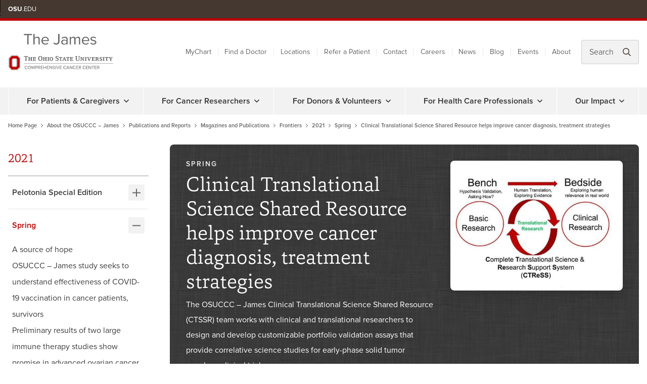

--- FILE ---
content_type: text/css
request_url: https://tags.srv.stackadapt.com/sa.css
body_size: -11
content:
:root {
    --sa-uid: '0-a916e112-f026-5747-52dc-d9175baaaba9';
}

--- FILE ---
content_type: application/javascript
request_url: https://cancer.osu.edu/cancer/OSU.Cancer.Project.Website/App/js/components_prod/js/global_footer_navigation.js?v=01132026114328
body_size: 9073
content:
(function(t){function e(e){for(var i,o,s=e[0],l=e[1],c=e[2],f=0,d=[];f<s.length;f++)o=s[f],Object.prototype.hasOwnProperty.call(n,o)&&n[o]&&d.push(n[o][0]),n[o]=0;for(i in l)Object.prototype.hasOwnProperty.call(l,i)&&(t[i]=l[i]);u&&u(e);while(d.length)d.shift()();return r.push.apply(r,c||[]),a()}function a(){for(var t,e=0;e<r.length;e++){for(var a=r[e],i=!0,s=1;s<a.length;s++){var l=a[s];0!==n[l]&&(i=!1)}i&&(r.splice(e--,1),t=o(o.s=a[0]))}return t}var i={},n={global_footer_navigation:0},r=[];function o(e){if(i[e])return i[e].exports;var a=i[e]={i:e,l:!1,exports:{}};return t[e].call(a.exports,a,a.exports,o),a.l=!0,a.exports}o.m=t,o.c=i,o.d=function(t,e,a){o.o(t,e)||Object.defineProperty(t,e,{enumerable:!0,get:a})},o.r=function(t){"undefined"!==typeof Symbol&&Symbol.toStringTag&&Object.defineProperty(t,Symbol.toStringTag,{value:"Module"}),Object.defineProperty(t,"__esModule",{value:!0})},o.t=function(t,e){if(1&e&&(t=o(t)),8&e)return t;if(4&e&&"object"===typeof t&&t&&t.__esModule)return t;var a=Object.create(null);if(o.r(a),Object.defineProperty(a,"default",{enumerable:!0,value:t}),2&e&&"string"!=typeof t)for(var i in t)o.d(a,i,function(e){return t[e]}.bind(null,i));return a},o.n=function(t){var e=t&&t.__esModule?function(){return t["default"]}:function(){return t};return o.d(e,"a",e),e},o.o=function(t,e){return Object.prototype.hasOwnProperty.call(t,e)},o.p="/";var s=window["webpackJsonp"]=window["webpackJsonp"]||[],l=s.push.bind(s);s.push=e,s=s.slice();for(var c=0;c<s.length;c++)e(s[c]);var u=l;r.push([6,"chunk-vendors-0f485567","chunk-vendors-d1963f17","chunk-vendors-bedcfdf6","chunk-vendors-eb706373","chunk-vendors-781e97ee","chunk-vendors-7e79ec10","chunk-vendors-7274e1de","chunk-vendors-62ab6885","chunk-vendors-df25b021","chunk-vendors-6f27f355","chunk-vendors-f414210c","chunk-vendors-f8ef863f","chunk-vendors-dc08d8f1","chunk-vendors-d939e436","chunk-vendors-690b702c","chunk-vendors-b9cf3951","chunk-common"]),a()})({6:function(t,e,a){t.exports=a("c5d3")},"95c1":function(t,e,a){"use strict";var i=a("d46b"),n=a.n(i);e["default"]=n.a},c5d3:function(t,e,a){"use strict";a.r(e);a("e260"),a("e6cf"),a("cca6"),a("a79d");var i=a("2b0e"),n=function(){var t=this,e=t.$createElement,a=t._self._c||e;return a("SiteFooter",{attrs:{backgroundImage:t.payload.navigationImage,contactLinks:t.payload.contactLinks,social:t.payload.social,contactInfo:t.payload.contactInfo,mainMenu:t.payload.mainMenu,legalMenu:t.payload.legalMenu,logos:t.payload.logos,copyright:t.payload.copyright,calloutText:t.payload.calloutText}})},r=[],o=function(){var t=this,e=t.$createElement,a=t._self._c||e;return a(t.type,{tag:"component",staticClass:"site-footer text-white"},[a("Wrapper",{staticClass:"site-footer-contact",attrs:{type:"section"}},[a("b-container",[a("b-row",[a("b-col",{staticClass:"site-footer-contact__links",attrs:{cols:"12",lg:"6"}},t._l(t.contactLinks,(function(e,i){return a("a",{key:i,staticClass:"site-footer-contact__link",attrs:{href:e.href,"aria-label":e.navigationTitle,target:"_blank",rel:e.isExternalNavigationLink?"noreferrer":""}},[a("font-awesome-icon",{staticClass:"mr-3",style:{"font-size":"1.2rem"},attrs:{icon:t.formatIcon(e.icon)}}),t._v(" "+t._s(e.navigationTitle)+" ")],1)})),0),a("b-col",{staticClass:"site-footer-contact__social",attrs:{cols:"12",lg:"6"}},[a("ul",{staticClass:"list-unstyled site-footer-menus__menu-items",attrs:{role:"list"}},t._l(t.social,(function(e,i){return a("li",{key:i,attrs:{role:"listitem"}},[a("a",{staticClass:"site-footer-contact__social-link",attrs:{href:e.href,title:e.navigationTitle,"aria-label":e.navigationTitle,target:"_blank",rel:e.isExternalNavigationLink?"noreferrer":""}},[a("font-awesome-icon",{attrs:{icon:t.formatIcon(e.icon)}})],1)])})),0)])],1)],1)],1),a("Wrapper",{staticClass:"site-footer-menus",attrs:{type:"section"}},[a("b-container",[a("b-row",[a("b-col",{staticClass:"site-footer-menus__info-wrapper",attrs:{cols:"12",lg:"4"}},[a("SiteLogo",{attrs:{type:"div",variation:"white",width:"193px"}}),a("div",{staticClass:"site-footer-menus__info"},t._l(t.contactInfo,(function(e,i){return a("div",{key:i,staticClass:"site-footer-menus__info-item"},[a("TextStyle",{staticClass:"site-footer-menus__info-item-title"},[t._v(t._s(e.title)+"  ")]),e.href?a("a",{staticClass:"site-footer-menus__info-item-value",attrs:{href:e.href,rel:e.isExternalNavigationLink?"noreferrer":"",target:e.isExternalNavigationLink?"_blank":"_self"}},[t._v(" "+t._s(e.text)+" ")]):a("TextStyle",{staticClass:"site-footer-menus__info-item-value",domProps:{innerHTML:t._s(e.text)}})],1)})),0)],1),a("b-col",{attrs:{cols:"12",lg:"8",type:"nav","aria-label":"footer navigation links"}},[a("b-row",[t._l(t.mainMenu,(function(e,i){return a("b-col",{key:i,staticClass:"site-footer-menus__menu d-none d-lg-block"},[a("ul",{staticClass:"list-unstyled site-footer-menus__menu-items",attrs:{role:"list","aria-label":e.navigationTitle}},[void 0!==e.navigationTitle?a("li",{class:[{"mb-3":!e.isTitle},{"is-title mb-2":e.isTitle,"is-active":e.isActive}],attrs:{role:"listitem"}},[a("a",{attrs:{href:e.href,"aria-current":!!e.isActive&&"page",rel:e.isExternalNavigationLink?"noreferrer":"",target:e.isExternalNavigationLink?"_blank":"_self"}},[t._v(" "+t._s(e.navigationTitle)+" ")])]):t._e(),t._l(e.items,(function(e,i){return a("li",{key:i,class:[{"mb-3":!e.isTitle},{"is-title mb-2":e.isTitle,"is-active":e.isActive}],attrs:{role:"listitem"}},[a("a",{attrs:{href:e.href,"aria-current":!!e.isActive&&"page",rel:e.isExternalNavigationLink?"noreferrer":"",target:e.isExternalNavigationLink?"_blank":"_self"}},[t._v(" "+t._s(e.navigationTitle)+" ")])])}))],2)])})),a("b-col",{staticClass:"d-lg-none site-footer-menus__accordion",attrs:{cols:"12"}},[a("Accordion",{attrs:{id:"accordion--footer-mobile",variation:"white"}},t._l(t.mainMenu,(function(e,i){return a("AccordionItem",{key:i,attrs:{id:"accordion-item--footer-mobile--"+i,parent:"accordion--footer-mobile",iconFill:"#ffffff",iconSize:"sm"}},[a("Wrapper",{attrs:{slot:"heading"},slot:"heading"},[t._v(t._s(e.navigationTitle))]),a("Wrapper",{attrs:{slot:"body"},slot:"body"},[a("ul",{staticClass:"list-unstyled site-footer-menus__menu-items",attrs:{role:"list"}},t._l(e.items,(function(e,i){return a("li",{key:i,class:[{"is-active":e.isActive}],attrs:{role:"listitem"}},[a("a",{attrs:{href:e.href,"aria-current":!!e.isActive&&"page",rel:e.isExternalNavigationLink?"noreferrer":"",target:e.isExternalNavigationLink?"_blank":"_self"}},[t._v(" "+t._s(e.isTitle?e.navigationTitle+" Overview":e.navigationTitle)+" ")])])})),0)])],1)})),1)],1)],2)],1),a("b-col",{attrs:{cols:"12"}},[a("div",{staticClass:"site-footer-menus__bottom"},[a("b-row",{staticClass:"justify-content-between align-items-center"},[a("b-col",{staticClass:"site-footer-menus__bottom-menu",attrs:{lg:"5",type:"nav","aria-label":"legal-menu"}},[t.legalMenu.navigationTitle?a("h2",{staticClass:"sr-only",attrs:{id:"legal-menu"}},[t._v(" "+t._s(t.legalMenu.navigationTitle)+" ")]):t._e(),a("ul",{staticClass:"list-inline mb-2"},t._l(t.legalMenu,(function(e,i){return a("li",{key:i,class:["list-inline-item",{"is-active":e.isActive}]},[a("a",{attrs:{href:e.href,"aria-current":!!e.isActive&&"page",rel:e.isExternalNavigationLink?"noreferrer":"",target:e.isExternalNavigationLink?"_blank":"_self"}},[t._v(t._s(e.navigationTitle))])])})),0),a("div",{staticClass:"site-footer-menus__copyright"},[a("TextStyle",{domProps:{innerHTML:t._s(t.copyright)}})],1)]),a("b-col",{staticClass:"site-footer-menus__logos",attrs:{lg:"7"}},t._l(t.logos,(function(t,e){return a("b-img-lazy",{key:e,staticClass:"site-footer-menus__logo",style:{width:t.width},attrs:{src:t.image.src,alt:t.alt}})})),1)],1)],1)])],1)],1)],1),a("Wrapper",{staticClass:"site-footer-callout",attrs:{type:"section"}},[a("b-container",[a("b-row",[a("b-col",{staticClass:"text-center"},[a("Paragraph",{domProps:{innerHTML:t._s(t.calloutText)}})],1)],1)],1)],1)],1)},s=[],l=a("1ef1"),c=a("5a10"),u=a("12d9"),f=a("8285"),d=a("ab92"),p=a("01b3"),v=a("efe1"),_=a("b16d"),g=a("9177"),m=a("1a4e"),b={name:"SiteFooter",status:"review",release:"1.0.0",mixins:[l["a"],g["a"],m["a"]],components:{Wrapper:c["a"],SiteLogo:u["a"],TextStyle:f["a"],Paragraph:d["a"],Icon:p["a"],Accordion:v["a"],AccordionItem:_["a"]},props:{type:{type:String,default:"div"},contactLinks:{required:!0,type:Array},social:{required:!0,type:Array},contactInfo:{type:Array,required:!0},mainMenu:{type:Array,required:!0},legalMenu:{type:Array,required:!0},logos:{type:Array,required:!0},calloutText:{type:String,required:!0},copyright:{type:String}}},y=b,h=a("0c7c"),k=a("95c1"),x=Object(h["a"])(y,o,s,!1,null,null,null);"function"===typeof k["default"]&&Object(k["default"])(x);var T=x.exports,C=(a("cd50"),i["default"].extend({name:"GlobalFooter",data:function(){return{payload:{}}},model:{prop:"active"},components:{SiteFooter:T},mounted:function(){},beforeMount:function(){var t=this.$parent.$el,e=JSON.parse(t.dataset.payload);void 0!==e&&(this.payload=e)}})),w=C,L=Object(h["a"])(w,n,r,!1,null,null,null),M=L.exports,S=a("25be"),A=new i["default"]({data:{payload:{}},render:function(t){return t(M)}});A.$mount(S["a"].mountElement("#nav_siteFooter"))},d46b:function(t,e){t.exports={}}});

--- FILE ---
content_type: application/javascript
request_url: https://cancer.osu.edu/cancer/OSU.Cancer.Project.Website/App/js/components_prod/js/chunk-vendors-62ab6885.js
body_size: 8362
content:
(window["webpackJsonp"]=window["webpackJsonp"]||[]).push([["chunk-vendors-62ab6885"],{"0963":function(t,e,n){"use strict";var i,o,r;(function(n,a){o=[],i=a,r="function"===typeof i?i.apply(e,o):i,void 0===r||(t.exports=r)})(0,(function(){var t,e,n,i={sel:[],el:[]},o=!1,r=!1;function a(){}function l(t,e){Array.prototype.forEach.call(t,e)}function c(t){"loading"!==document.readyState?t():document.addEventListener?document.addEventListener("DOMContentLoaded",t):document.attachEvent("onreadystatechange",(function(){"loading"!==document.readyState&&t()}))}function s(t,e,n){var i;return function(){var o=this,r=arguments;function a(){n||t.apply(o,r),i=null}i?clearTimeout(i):n&&t.apply(o,r),i=setTimeout(a,e||100)}}function u(){var t=document.documentElement.style;return t.textWrap||t.WebkitTextWrap||t.MozTextWrap||t.MsTextWrap}function d(){this.reset()}function f(t){return e.some((function(e){return e.start<t&&t<e.end}))}function h(t,i){if(t.nodeType===t.ELEMENT_NODE){var o=window.getComputedStyle(t);if("nowrap"===o.whiteSpace){var r=t.outerHTML.length;e.push({start:n,end:n+r}),n+=r}else l(t.childNodes,(function(t){h(t,!0)})),i&&(n+=t.outerHTML.length-t.innerHTML.length)}else t.nodeType===t.COMMENT_NODE?n+=t.length+7:t.nodeType===t.PROCESSING_INSTRUCTION_NODE?n+=t.length+2:n+=t.length}function p(t,i,o){if(0===o)t.style.whiteSpace=i,n=0,e=[],h(t,!1),t.style.whiteSpace="nowrap";else{var r=[];e.forEach((function(t){t.start>o&&r.push({start:t.start-o,end:t.end-o})})),e=r}}function y(t){var e=t.querySelectorAll('br[data-owner="balance-text-hyphen"]');l(e,(function(t){t.outerHTML=""})),e=t.querySelectorAll('br[data-owner="balance-text"]'),l(e,(function(t){t.outerHTML=" "}));var n=t.querySelectorAll('span[data-owner="balance-text-softhyphen"]');if(n.length>0&&l(n,(function(t){var e=document.createTextNode("­");t.parentNode.insertBefore(e,t),t.parentNode.removeChild(t)})),n=t.querySelectorAll('span[data-owner="balance-text-justify"]'),n.length>0){var i="";l(n,(function(t){i+=t.textContent,t.parentNode.removeChild(t)})),t.innerHTML=i}}d.prototype.reset=function(){this.index=0,this.width=0};var w=function(t){var e=t.currentStyle||window.getComputedStyle(t,null);return"justify"===e.textAlign};function b(t,e,n){var i,o,r,a,l;return e=e.trim(),a=e.split(" ").length,e+=" ",a<2?e:(r=document.createElement("span"),r.innerHTML=e,t.appendChild(r),o=r.offsetWidth,r.parentNode.removeChild(r),l=Math.floor((n-o)/(a-1)),r.style.wordSpacing=l+"px",r.setAttribute("data-owner","balance-text-justify"),i=document.createElement("div"),i.appendChild(r),i.innerHTML)}function m(e,n){var i,o=/([^\S\u00a0]|-|\u2014|\u2013|\u00ad)(?![^<]*>)/g;if(!t){t=[],i=o.exec(e);while(null!==i)f(i.index)||t.push(i.index),i=o.exec(e)}return-1!==t.indexOf(n)}function v(t,e){return 0===e||e===t.length||m(t,e-1)&&!m(t,e)}function g(t,e,n,i,o,r,a){var l;if(e&&"string"===typeof e)for(;;){while(!v(e,r))r+=o;if(t.innerHTML=e.substr(0,r),l=t.offsetWidth,o<0){if(l<=i||l<=0||0===r)break}else if(i<=l||n<=l||r===e.length)break;r+=o}a.index=r,a.width=l}function O(t,e){var n,i,o,r=document.createElement("div");return r.style.display="block",r.style.position="absolute",r.style.bottom=0,r.style.right=0,r.style.width=0,r.style.height=0,r.style.margin=0,r.style.padding=0,r.style.visibility="hidden",r.style.overflow="hidden",i=document.createElement("span"),i.style.fontSize="2000px",i.innerHTML="&nbsp;",r.appendChild(i),t.appendChild(r),n=i.getBoundingClientRect(),r.parentNode.removeChild(r),o=n.height/n.width,e/o}function x(t){return t?"string"===typeof t?document.querySelectorAll(t):t.tagName&&t.querySelectorAll?[t]:t:[]}function S(e){l(x(e),(function(e){var n=5e3;y(e);var i=e.style.whiteSpace,o=e.style.float,r=e.style.display,a=e.style.position,l=e.style.lineHeight;e.style.lineHeight="normal";var c=e.offsetWidth,s=e.offsetHeight;e.style.whiteSpace="nowrap",e.style.float="none",e.style.display="inline",e.style.position="static";var u=e.offsetWidth,f=e.offsetHeight,h="pre-wrap"===i?0:O(e,f);if(c>0&&u>c&&u<n){var m,v,x,S,T,j,M,D=e.innerHTML,C="",E="",L=w(e),H=Math.round(s/f),N=H,$=0;while(N>1)t=null,p(e,i,$),m=Math.round((u+h)/N-h),v=Math.round((D.length+1)/N)-1,x=new d,g(e,D,c,m,-1,v,x),S=new d,v=x.index,g(e,D,c,m,1,v,S),x.reset(),v=S.index,g(e,D,c,m,-1,v,x),T=0===x.index?S.index:c<S.width||x.index===S.index||Math.abs(m-x.width)<Math.abs(S.width-m)?x.index:S.index,E=D.substr(0,T).replace(/\s$/,""),M=Boolean(E.match(/\u00ad$/)),M&&(E=E.replace(/\u00ad$/,'<span data-owner="balance-text-softhyphen">-</span>')),L?C+=b(e,E,c):(C+=E,j=M||Boolean(E.match(/(-|\u2014|\u2013)$/)),C+=j?'<br data-owner="balance-text-hyphen" />':'<br data-owner="balance-text" />'),D=D.substr(T),$=T,N--,e.innerHTML=D,u=e.offsetWidth;e.innerHTML=L?C+b(e,D,c):C+D}e.style.whiteSpace=i,e.style.float=o,e.style.display=r,e.style.position=a,e.style.lineHeight=l}))}function T(){var t=i.sel.join(","),e=x(t),n=Array.prototype.concat.apply(i.el,e);S(n)}function j(){o||(c(T),window.addEventListener("load",T),window.addEventListener("resize",s(T)),o=!0)}function M(t){"string"===typeof t?i.sel.push(t):l(x(t),(function(t){i.el.push(t)})),j(),T()}function D(t){"string"===typeof t?i.sel=i.sel.filter((function(e){return e!==t})):(t=x(t),i.el=i.el.filter((function(e){return-1===t.indexOf(e)})))}function C(){r||(i.sel.push(".balance-text"),j(),r=!0)}function E(t,e){t?e&&!0===e.watch?M(t):e&&!1===e.watch?D(t):S(t):C()}return E.updateWatched=T,u()?(a.updateWatched=a,a):E}))},"5fda":function(t,e,n){"use strict";n.d(e,"a",(function(){return L}));var i,o=n("2b0e"),r=n("2f79"),a=n("c637"),l=n("0056"),c=n("a723"),s=n("9b76"),u=n("906c"),d=n("7b1e"),f=n("58f2"),h=n("3a58"),p=n("d82f"),y=n("cf75"),w=n("8c18"),b=n("f29e"),m=n("ce2a");function v(t,e){var n=Object.keys(t);if(Object.getOwnPropertySymbols){var i=Object.getOwnPropertySymbols(t);e&&(i=i.filter((function(e){return Object.getOwnPropertyDescriptor(t,e).enumerable}))),n.push.apply(n,i)}return n}function g(t){for(var e=1;e<arguments.length;e++){var n=null!=arguments[e]?arguments[e]:{};e%2?v(Object(n),!0).forEach((function(e){O(t,e,n[e])})):Object.getOwnPropertyDescriptors?Object.defineProperties(t,Object.getOwnPropertyDescriptors(n)):v(Object(n)).forEach((function(e){Object.defineProperty(t,e,Object.getOwnPropertyDescriptor(n,e))}))}return t}function O(t,e,n){return e in t?Object.defineProperty(t,e,{value:n,enumerable:!0,configurable:!0,writable:!0}):t[e]=n,t}var x=Object(f["a"])("show",{type:c["i"],defaultValue:!1}),S=x.mixin,T=x.props,j=x.prop,M=x.event,D=function(t){return""===t||Object(d["b"])(t)?0:(t=Object(h["c"])(t,0),t>0?t:0)},C=function(t){return""===t||!0===t||!(Object(h["c"])(t,0)<1)&&!!t},E=Object(y["d"])(Object(p["m"])(g(g({},T),{},{dismissLabel:Object(y["c"])(c["u"],"Close"),dismissible:Object(y["c"])(c["g"],!1),fade:Object(y["c"])(c["g"],!1),variant:Object(y["c"])(c["u"],"info")})),a["a"]),L=o["default"].extend({name:a["a"],mixins:[S,w["a"]],props:E,data:function(){return{countDown:0,localShow:C(this[j])}},watch:(i={},O(i,j,(function(t){this.countDown=D(t),this.localShow=C(t)})),O(i,"countDown",(function(t){var e=this;this.clearCountDownInterval();var n=this[j];Object(d["i"])(n)&&(this.$emit(l["n"],t),n!==t&&this.$emit(M,t),t>0?(this.localShow=!0,this.$_countDownTimeout=setTimeout((function(){e.countDown--}),1e3)):this.$nextTick((function(){Object(u["D"])((function(){e.localShow=!1}))})))})),O(i,"localShow",(function(t){var e=this[j];t||!this.dismissible&&!Object(d["i"])(e)||this.$emit(l["m"]),Object(d["i"])(e)||e===t||this.$emit(M,t)})),i),created:function(){this.$_filterTimer=null;var t=this[j];this.countDown=D(t),this.localShow=C(t)},beforeDestroy:function(){this.clearCountDownInterval()},methods:{dismiss:function(){this.clearCountDownInterval(),this.countDown=0,this.localShow=!1},clearCountDownInterval:function(){clearTimeout(this.$_countDownTimeout),this.$_countDownTimeout=null}},render:function(t){var e=t();if(this.localShow){var n=this.dismissible,i=this.variant,o=t();n&&(o=t(b["a"],{attrs:{"aria-label":this.dismissLabel},on:{click:this.dismiss}},[this.normalizeSlot(s["k"])])),e=t("div",{staticClass:"alert",class:O({"alert-dismissible":n},"alert-".concat(i),i),attrs:{role:"alert","aria-live":"polite","aria-atomic":!0},key:this[r["a"]]},[o,this.normalizeSlot()])}return t(m["a"],{props:{noFade:!this.fade}},[e])}})},cca8:function(t,e,n){"use strict";n.d(e,"a",(function(){return r}));var i=n("5fda"),o=n("3790"),r=Object(o["b"])({components:{BAlert:i["a"]}})}}]);

--- FILE ---
content_type: application/javascript
request_url: https://cancer.osu.edu/cancer/OSU.Cancer.Project.Website/App/js/components_prod/js/chunk-vendors-df25b021.js
body_size: 71444
content:
(window["webpackJsonp"]=window["webpackJsonp"]||[]).push([["chunk-vendors-df25b021"],{"0056":function(t,e,n){"use strict";n.d(e,"a",(function(){return r})),n.d(e,"b",(function(){return i})),n.d(e,"c",(function(){return o})),n.d(e,"d",(function(){return c})),n.d(e,"e",(function(){return u})),n.d(e,"f",(function(){return s})),n.d(e,"g",(function(){return a})),n.d(e,"h",(function(){return d})),n.d(e,"i",(function(){return l})),n.d(e,"j",(function(){return f})),n.d(e,"k",(function(){return h})),n.d(e,"l",(function(){return b})),n.d(e,"m",(function(){return p})),n.d(e,"n",(function(){return m})),n.d(e,"o",(function(){return v})),n.d(e,"p",(function(){return O})),n.d(e,"q",(function(){return g})),n.d(e,"r",(function(){return j})),n.d(e,"s",(function(){return y})),n.d(e,"t",(function(){return T})),n.d(e,"u",(function(){return w})),n.d(e,"v",(function(){return $})),n.d(e,"w",(function(){return B})),n.d(e,"x",(function(){return S})),n.d(e,"y",(function(){return P})),n.d(e,"z",(function(){return C})),n.d(e,"A",(function(){return D})),n.d(e,"B",(function(){return E})),n.d(e,"C",(function(){return _})),n.d(e,"D",(function(){return k})),n.d(e,"E",(function(){return x})),n.d(e,"F",(function(){return A})),n.d(e,"G",(function(){return H})),n.d(e,"H",(function(){return I})),n.d(e,"I",(function(){return L})),n.d(e,"J",(function(){return F})),n.d(e,"K",(function(){return M})),n.d(e,"L",(function(){return R})),n.d(e,"M",(function(){return N})),n.d(e,"N",(function(){return G})),n.d(e,"O",(function(){return V})),n.d(e,"P",(function(){return U})),n.d(e,"Q",(function(){return q})),n.d(e,"R",(function(){return z})),n.d(e,"S",(function(){return W})),n.d(e,"T",(function(){return Z})),n.d(e,"U",(function(){return J})),n.d(e,"V",(function(){return K})),n.d(e,"W",(function(){return Q})),n.d(e,"X",(function(){return X})),n.d(e,"Y",(function(){return Y})),n.d(e,"Z",(function(){return tt})),n.d(e,"ab",(function(){return et})),n.d(e,"bb",(function(){return nt})),n.d(e,"eb",(function(){return rt})),n.d(e,"fb",(function(){return it})),n.d(e,"gb",(function(){return ot})),n.d(e,"hb",(function(){return ct})),n.d(e,"ib",(function(){return ut})),n.d(e,"db",(function(){return st})),n.d(e,"cb",(function(){return at}));var r="activate-tab",i="blur",o="cancel",c="change",u="changed",s="click",a="close",d="context",l="context-changed",f="destroyed",h="disable",b="disabled",p="dismissed",m="dismiss-count-down",v="enable",O="enabled",g="filtered",j="first",y="focusin",T="focusout",w="head-clicked",$="hidden",B="hide",S="img-error",P="input",C="last",D="mouseenter",E="mouseleave",_="next",k="ok",x="open",A="page-click",H="paused",I="prev",L="refresh",F="refreshed",M="remove",R="row-clicked",N="row-contextmenu",G="row-dblclicked",V="row-hovered",U="row-middle-clicked",q="row-selected",z="row-unhovered",W="selected",Z="show",J="shown",K="sliding-end",Q="sliding-start",X="sort-changed",Y="tag-state",tt="toggle",et="unpaused",nt="update",rt="hook:beforeDestroy",it="hook:destroyed",ot="update:",ct="bv",ut="::",st={passive:!0},at={passive:!0,capture:!1}},"0c37":function(t,e,n){"use strict";n.d(e,"a",(function(){return c}));var r=n("b4ae"),i=n("b458"),o=n("3790"),c=Object(o["b"])({components:{BTooltip:r["a"]},plugins:{VBTooltipPlugin:i["a"]}})},"0f65":function(t,e,n){"use strict";n.d(e,"a",(function(){return m}));var r=n("2b88"),i=n("2b0e"),o=n("c637"),c=n("0056"),u=n("a723"),s=n("906c"),a=n("6b77"),d=n("cf75"),l=n("686b"),f=n("602d"),h=n("8c18"),b=i["default"].extend({mixins:[h["a"]],data:function(){return{name:"b-toaster"}},methods:{onAfterEnter:function(t){var e=this;Object(s["D"])((function(){Object(s["A"])(t,"".concat(e.name,"-enter-to"))}))}},render:function(t){return t("transition-group",{props:{tag:"div",name:this.name},on:{afterEnter:this.onAfterEnter}},this.normalizeSlot())}}),p=Object(d["d"])({ariaAtomic:Object(d["c"])(u["u"]),ariaLive:Object(d["c"])(u["u"]),name:Object(d["c"])(u["u"],void 0,!0),role:Object(d["c"])(u["u"])},o["qc"]),m=i["default"].extend({name:o["qc"],mixins:[f["a"]],props:p,data:function(){return{doRender:!1,dead:!1,staticName:this.name}},beforeMount:function(){var t=this,e=this.name;this.staticName=e,r["Wormhole"].hasTarget(e)?(Object(l["a"])('A "<portal-target>" with name "'.concat(e,'" already exists in the document.'),o["qc"]),this.dead=!0):(this.doRender=!0,this.$once(c["eb"],(function(){t.emitOnRoot(Object(a["e"])(o["qc"],c["j"]),e)})))},destroyed:function(){var t=this.$el;t&&t.parentNode&&t.parentNode.removeChild(t)},render:function(t){var e=t("div",{class:["d-none",{"b-dead-toaster":this.dead}]});if(this.doRender){var n=t(r["PortalTarget"],{staticClass:"b-toaster-slot",props:{name:this.staticName,multiple:!0,tag:"div",slim:!1,transition:b}});e=t("div",{staticClass:"b-toaster",class:[this.staticName],attrs:{id:this.staticName,role:this.role||null,"aria-live":this.ariaLive,"aria-atomic":this.ariaAtomic}},[n])}return e}})},"104d":function(t,e,n){"use strict";n.d(e,"a",(function(){return k}));var r=n("c637"),i=n("0056"),o=n("2326"),c=n("228e"),u=n("906c"),s=n("6b77"),a=n("7b1e"),d=n("d82f"),l=n("3790"),f=n("686b"),h=n("59e4");function b(t,e){if(!(t instanceof e))throw new TypeError("Cannot call a class as a function")}function p(t,e){for(var n=0;n<e.length;n++){var r=e[n];r.enumerable=r.enumerable||!1,r.configurable=!0,"value"in r&&(r.writable=!0),Object.defineProperty(t,r.key,r)}}function m(t,e,n){return e&&p(t.prototype,e),n&&p(t,n),t}function v(t,e){var n=Object.keys(t);if(Object.getOwnPropertySymbols){var r=Object.getOwnPropertySymbols(t);e&&(r=r.filter((function(e){return Object.getOwnPropertyDescriptor(t,e).enumerable}))),n.push.apply(n,r)}return n}function O(t){for(var e=1;e<arguments.length;e++){var n=null!=arguments[e]?arguments[e]:{};e%2?v(Object(n),!0).forEach((function(e){g(t,e,n[e])})):Object.getOwnPropertyDescriptors?Object.defineProperties(t,Object.getOwnPropertyDescriptors(n)):v(Object(n)).forEach((function(e){Object.defineProperty(t,e,Object.getOwnPropertyDescriptor(n,e))}))}return t}function g(t,e,n){return e in t?Object.defineProperty(t,e,{value:n,enumerable:!0,configurable:!0,writable:!0}):t[e]=n,t}function j(t){return $(t)||w(t)||T(t)||y()}function y(){throw new TypeError("Invalid attempt to spread non-iterable instance.\nIn order to be iterable, non-array objects must have a [Symbol.iterator]() method.")}function T(t,e){if(t){if("string"===typeof t)return B(t,e);var n=Object.prototype.toString.call(t).slice(8,-1);return"Object"===n&&t.constructor&&(n=t.constructor.name),"Map"===n||"Set"===n?Array.from(t):"Arguments"===n||/^(?:Ui|I)nt(?:8|16|32)(?:Clamped)?Array$/.test(n)?B(t,e):void 0}}function w(t){if("undefined"!==typeof Symbol&&Symbol.iterator in Object(t))return Array.from(t)}function $(t){if(Array.isArray(t))return B(t)}function B(t,e){(null==e||e>t.length)&&(e=t.length);for(var n=0,r=new Array(e);n<e;n++)r[n]=t[n];return r}var S="$bvToast",P="_bv__toast",C=["id"].concat(j(Object(d["h"])(Object(d["j"])(h["b"],["static","visible"])))),D={toastContent:"default",title:"toast-title"},E=function(t){return C.reduce((function(e,n){return Object(a["o"])(t[n])||(e[n]=t[n]),e}),{})},_=function(t){var e=t.extend({name:r["rc"],extends:h["a"],destroyed:function(){var t=this.$el;t&&t.parentNode&&t.parentNode.removeChild(t)},mounted:function(){var t=this,e=function(){t.localShow=!1,t.doRender=!1,t.$nextTick((function(){t.$nextTick((function(){Object(u["D"])((function(){t.$destroy()}))}))}))};this.$parent.$once(i["fb"],e),this.$once(i["v"],e),this.listenOnRoot(Object(s["e"])(r["qc"],i["j"]),(function(n){n===t.toaster&&e()}))}}),n=function(t,n){if(!Object(f["d"])(S)){var i=new e({parent:n,propsData:O(O(O({},E(Object(c["c"])(r["pc"]))),Object(d["j"])(t,Object(d["h"])(D))),{},{static:!1,visible:!0})});Object(d["h"])(D).forEach((function(e){var r=t[e];Object(a["o"])(r)||("title"===e&&Object(a["n"])(r)&&(r=[n.$createElement("strong",{class:"mr-2"},r)]),i.$slots[D[e]]=Object(o["b"])(r))}));var u=document.createElement("div");document.body.appendChild(u),i.$mount(u)}},l=function(){function t(e){b(this,t),Object(d["a"])(this,{_vm:e,_root:e.$root}),Object(d["d"])(this,{_vm:Object(d["l"])(),_root:Object(d["l"])()})}return m(t,[{key:"toast",value:function(t){var e=arguments.length>1&&void 0!==arguments[1]?arguments[1]:{};t&&!Object(f["d"])(S)&&n(O(O({},E(e)),{},{toastContent:t}),this._vm)}},{key:"show",value:function(t){t&&this._root.$emit(Object(s["d"])(r["pc"],i["T"]),t)}},{key:"hide",value:function(){var t=arguments.length>0&&void 0!==arguments[0]?arguments[0]:null;this._root.$emit(Object(s["d"])(r["pc"],i["w"]),t)}}]),t}();t.mixin({beforeCreate:function(){this[P]=new l(this)}}),Object(d["g"])(t.prototype,S)||Object(d["e"])(t.prototype,S,{get:function(){return this&&this[P]||Object(f["a"])('"'.concat(S,'" must be accessed from a Vue instance "this" context.'),r["pc"]),this[P]}})},k=Object(l["b"])({plugins:{plugin:_}})},"4db4":function(t,e,n){"use strict";n.d(e,"f",(function(){return r})),n.d(e,"e",(function(){return i})),n.d(e,"b",(function(){return o})),n.d(e,"a",(function(){return c})),n.d(e,"d",(function(){return u})),n.d(e,"c",(function(){return s}));var r="top-start",i="top-end",o="bottom-start",c="bottom-end",u="right-start",s="left-start"},"50d3":function(t,e,n){"use strict";n.d(e,"b",(function(){return r})),n.d(e,"c",(function(){return i})),n.d(e,"a",(function(){return o}));var r="BvConfig",i="$bvConfig",o=["xs","sm","md","lg","xl"]},"51c2":function(t,e,n){"use strict";n.d(e,"a",(function(){return u}));var r=n("104d"),i=n("59e4"),o=n("0f65"),c=n("3790"),u=Object(c["b"])({components:{BToast:i["a"],BToaster:o["a"]},plugins:{BVToastPlugin:r["a"]}})},"59e4":function(t,e,n){"use strict";n.d(e,"b",(function(){return M})),n.d(e,"a",(function(){return R}));var r,i=n("2b88"),o=n("2b0e"),c=n("2f79"),u=n("c637"),s=n("0056"),a=n("a723"),d=n("9b76"),l=n("6d40"),f=n("906c"),h=n("6b77"),b=n("a8c8"),p=n("58f2"),m=n("3a58"),v=n("d82f"),O=n("cf75"),g=n("4a38"),j=n("493b"),y=n("90ef"),T=n("602d"),w=n("8c18"),$=n("8d32"),B=n("f29e"),S=n("aa59"),P=n("ce2a"),C=n("0f65");function D(t,e){var n=Object.keys(t);if(Object.getOwnPropertySymbols){var r=Object.getOwnPropertySymbols(t);e&&(r=r.filter((function(e){return Object.getOwnPropertyDescriptor(t,e).enumerable}))),n.push.apply(n,r)}return n}function E(t){for(var e=1;e<arguments.length;e++){var n=null!=arguments[e]?arguments[e]:{};e%2?D(Object(n),!0).forEach((function(e){_(t,e,n[e])})):Object.getOwnPropertyDescriptors?Object.defineProperties(t,Object.getOwnPropertyDescriptors(n)):D(Object(n)).forEach((function(e){Object.defineProperty(t,e,Object.getOwnPropertyDescriptor(n,e))}))}return t}function _(t,e,n){return e in t?Object.defineProperty(t,e,{value:n,enumerable:!0,configurable:!0,writable:!0}):t[e]=n,t}var k=Object(p["a"])("visible",{type:a["g"],defaultValue:!1,event:s["d"]}),x=k.mixin,A=k.props,H=k.prop,I=k.event,L=1e3,F=Object(v["k"])(S["b"],["href","to"]),M=Object(O["d"])(Object(v["m"])(E(E(E(E({},y["b"]),A),F),{},{appendToast:Object(O["c"])(a["g"],!1),autoHideDelay:Object(O["c"])(a["p"],5e3),bodyClass:Object(O["c"])(a["e"]),headerClass:Object(O["c"])(a["e"]),isStatus:Object(O["c"])(a["g"],!1),noAutoHide:Object(O["c"])(a["g"],!1),noCloseButton:Object(O["c"])(a["g"],!1),noFade:Object(O["c"])(a["g"],!1),noHoverPause:Object(O["c"])(a["g"],!1),solid:Object(O["c"])(a["g"],!1),static:Object(O["c"])(a["g"],!1),title:Object(O["c"])(a["u"]),toastClass:Object(O["c"])(a["e"]),toaster:Object(O["c"])(a["u"],"b-toaster-top-right"),variant:Object(O["c"])(a["u"])})),u["pc"]),R=o["default"].extend({name:u["pc"],mixins:[j["a"],y["a"],x,T["a"],w["a"],$["a"]],inheritAttrs:!1,props:M,data:function(){return{isMounted:!1,doRender:!1,localShow:!1,isTransitioning:!1,isHiding:!1,order:0,dismissStarted:0,resumeDismiss:0}},computed:{toastClasses:function(){var t=this.appendToast,e=this.variant;return _({"b-toast-solid":this.solid,"b-toast-append":t,"b-toast-prepend":!t},"b-toast-".concat(e),e)},slotScope:function(){var t=this.hide;return{hide:t}},computedDuration:function(){return Object(b["d"])(Object(m["c"])(this.autoHideDelay,0),L)},computedToaster:function(){return String(this.toaster)},transitionHandlers:function(){return{beforeEnter:this.onBeforeEnter,afterEnter:this.onAfterEnter,beforeLeave:this.onBeforeLeave,afterLeave:this.onAfterLeave}},computedAttrs:function(){return E(E({},this.bvAttrs),{},{id:this.safeId(),tabindex:"0"})}},watch:(r={},_(r,H,(function(t){this[t?"show":"hide"]()})),_(r,"localShow",(function(t){t!==this[H]&&this.$emit(I,t)})),_(r,"toaster",(function(){this.$nextTick(this.ensureToaster)})),_(r,"static",(function(t){t&&this.localShow&&this.ensureToaster()})),r),created:function(){this.$_dismissTimer=null},mounted:function(){var t=this;this.isMounted=!0,this.$nextTick((function(){t[H]&&Object(f["D"])((function(){t.show()}))})),this.listenOnRoot(Object(h["d"])(u["pc"],s["T"]),(function(e){e===t.safeId()&&t.show()})),this.listenOnRoot(Object(h["d"])(u["pc"],s["w"]),(function(e){e&&e!==t.safeId()||t.hide()})),this.listenOnRoot(Object(h["e"])(u["qc"],s["j"]),(function(e){e===t.computedToaster&&t.hide()}))},beforeDestroy:function(){this.clearDismissTimer()},methods:{show:function(){var t=this;if(!this.localShow){this.ensureToaster();var e=this.buildEvent(s["T"]);this.emitEvent(e),this.dismissStarted=this.resumeDismiss=0,this.order=Date.now()*(this.appendToast?1:-1),this.isHiding=!1,this.doRender=!0,this.$nextTick((function(){Object(f["D"])((function(){t.localShow=!0}))}))}},hide:function(){var t=this;if(this.localShow){var e=this.buildEvent(s["w"]);this.emitEvent(e),this.setHoverHandler(!1),this.dismissStarted=this.resumeDismiss=0,this.clearDismissTimer(),this.isHiding=!0,Object(f["D"])((function(){t.localShow=!1}))}},buildEvent:function(t){var e=arguments.length>1&&void 0!==arguments[1]?arguments[1]:{};return new l["a"](t,E(E({cancelable:!1,target:this.$el||null,relatedTarget:null},e),{},{vueTarget:this,componentId:this.safeId()}))},emitEvent:function(t){var e=t.type;this.emitOnRoot(Object(h["e"])(u["pc"],e),t),this.$emit(e,t)},ensureToaster:function(){if(!this.static){var t=this.computedToaster;if(!i["Wormhole"].hasTarget(t)){var e=document.createElement("div");document.body.appendChild(e);var n=new C["a"]({parent:this.$root,propsData:{name:t}});n.$mount(e)}}},startDismissTimer:function(){this.clearDismissTimer(),this.noAutoHide||(this.$_dismissTimer=setTimeout(this.hide,this.resumeDismiss||this.computedDuration),this.dismissStarted=Date.now(),this.resumeDismiss=0)},clearDismissTimer:function(){clearTimeout(this.$_dismissTimer),this.$_dismissTimer=null},setHoverHandler:function(t){var e=this.$refs["b-toast"];Object(h["c"])(t,e,"mouseenter",this.onPause,s["cb"]),Object(h["c"])(t,e,"mouseleave",this.onUnPause,s["cb"])},onPause:function(){if(!this.noAutoHide&&!this.noHoverPause&&this.$_dismissTimer&&!this.resumeDismiss){var t=Date.now()-this.dismissStarted;t>0&&(this.clearDismissTimer(),this.resumeDismiss=Object(b["d"])(this.computedDuration-t,L))}},onUnPause:function(){this.noAutoHide||this.noHoverPause||!this.resumeDismiss?this.resumeDismiss=this.dismissStarted=0:this.startDismissTimer()},onLinkClick:function(){var t=this;this.$nextTick((function(){Object(f["D"])((function(){t.hide()}))}))},onBeforeEnter:function(){this.isTransitioning=!0},onAfterEnter:function(){this.isTransitioning=!1;var t=this.buildEvent(s["U"]);this.emitEvent(t),this.startDismissTimer(),this.setHoverHandler(!0)},onBeforeLeave:function(){this.isTransitioning=!0},onAfterLeave:function(){this.isTransitioning=!1,this.order=0,this.resumeDismiss=this.dismissStarted=0;var t=this.buildEvent(s["v"]);this.emitEvent(t),this.doRender=!1},makeToast:function(t){var e=this,n=this.title,r=this.slotScope,i=Object(g["d"])(this),o=[],u=this.normalizeSlot(d["jb"],r);u?o.push(u):n&&o.push(t("strong",{staticClass:"mr-2"},n)),this.noCloseButton||o.push(t(B["a"],{staticClass:"ml-auto mb-1",on:{click:function(){e.hide()}}}));var s=t();o.length>0&&(s=t("header",{staticClass:"toast-header",class:this.headerClass},o));var a=t(i?S["a"]:"div",{staticClass:"toast-body",class:this.bodyClass,props:i?Object(O["e"])(F,this):{},on:i?{click:this.onLinkClick}:{}},this.normalizeSlot(d["i"],r));return t("div",{staticClass:"toast",class:this.toastClass,attrs:this.computedAttrs,key:"toast-".concat(this[c["a"]]),ref:"toast"},[s,a])}},render:function(t){if(!this.doRender||!this.isMounted)return t();var e=this.order,n=this.static,r=this.isHiding,o=this.isStatus,u="b-toast-".concat(this[c["a"]]),s=t("div",{staticClass:"b-toast",class:this.toastClasses,attrs:E(E({},n?{}:this.scopedStyleAttrs),{},{id:this.safeId("_toast_outer"),role:r?null:o?"status":"alert","aria-live":r?null:o?"polite":"assertive","aria-atomic":r?null:"true"}),key:u,ref:"b-toast"},[t(P["a"],{props:{noFade:this.noFade},on:this.transitionHandlers},[this.localShow?this.makeToast(t):t()])]);return t(i["Portal"],{props:{name:u,to:this.computedToaster,order:e,slim:!0,disabled:n}},[s])}})},"8df8":function(t,e,n){"use strict";n.d(e,"a",(function(){return x}));var r=n("2b0e"),i=n("2f79"),o=n("c637"),c=n("0056"),u=n("2326"),s=n("906c"),a=n("6b77"),d=n("be29"),l=n("6c06"),f=n("7b1e"),h=n("3c21"),b=n("a8c8"),p=n("f07e"),m=n("3a58"),v=n("d82f"),O=n("686b"),g=n("6d40"),j=n("602d"),y=n("df44");function T(t,e){var n=Object.keys(t);if(Object.getOwnPropertySymbols){var r=Object.getOwnPropertySymbols(t);e&&(r=r.filter((function(e){return Object.getOwnPropertyDescriptor(t,e).enumerable}))),n.push.apply(n,r)}return n}function w(t){for(var e=1;e<arguments.length;e++){var n=null!=arguments[e]?arguments[e]:{};e%2?T(Object(n),!0).forEach((function(e){$(t,e,n[e])})):Object.getOwnPropertyDescriptors?Object.defineProperties(t,Object.getOwnPropertyDescriptors(n)):T(Object(n)).forEach((function(e){Object.defineProperty(t,e,Object.getOwnPropertyDescriptor(n,e))}))}return t}function $(t,e,n){return e in t?Object.defineProperty(t,e,{value:n,enumerable:!0,configurable:!0,writable:!0}):t[e]=n,t}var B=".modal-content",S=Object(a["e"])(o["Bb"],c["v"]),P=".b-sidebar",C=[B,P].join(", "),D="dropdown",E=".dropdown-menu.show",_="data-original-title",k={title:"",content:"",variant:null,customClass:null,triggers:"",placement:"auto",fallbackPlacement:"flip",target:null,container:null,noFade:!1,boundary:"scrollParent",boundaryPadding:5,offset:0,delay:0,arrowPadding:6,interactive:!0,disabled:!1,id:null,html:!1},x=r["default"].extend({name:o["tc"],mixins:[j["a"]],data:function(){return w(w({},k),{},{activeTrigger:{hover:!1,click:!1,focus:!1},localShow:!1})},computed:{templateType:function(){return"tooltip"},computedId:function(){return this.id||"__bv_".concat(this.templateType,"_").concat(this[i["a"]],"__")},computedDelay:function(){var t={show:0,hide:0};return Object(f["k"])(this.delay)?(t.show=Object(b["d"])(Object(m["c"])(this.delay.show,0),0),t.hide=Object(b["d"])(Object(m["c"])(this.delay.hide,0),0)):(Object(f["h"])(this.delay)||Object(f["n"])(this.delay))&&(t.show=t.hide=Object(b["d"])(Object(m["c"])(this.delay,0),0)),t},computedTriggers:function(){return Object(u["b"])(this.triggers).filter(l["a"]).join(" ").trim().toLowerCase().split(/\s+/).sort()},isWithActiveTrigger:function(){for(var t in this.activeTrigger)if(this.activeTrigger[t])return!0;return!1},computedTemplateData:function(){var t=this.title,e=this.content,n=this.variant,r=this.customClass,i=this.noFade,o=this.interactive;return{title:t,content:e,variant:n,customClass:r,noFade:i,interactive:o}}},watch:{computedTriggers:function(t,e){var n=this;Object(h["a"])(t,e)||this.$nextTick((function(){n.unListen(),e.forEach((function(e){Object(u["a"])(t,e)||n.activeTrigger[e]&&(n.activeTrigger[e]=!1)})),n.listen()}))},computedTemplateData:function(){this.handleTemplateUpdate()},title:function(t,e){t===e||t||this.hide()},disabled:function(t){t?this.disable():this.enable()}},created:function(){var t=this;this.$_tip=null,this.$_hoverTimeout=null,this.$_hoverState="",this.$_visibleInterval=null,this.$_enabled=!this.disabled,this.$_noop=p["a"].bind(this),this.$parent&&this.$parent.$once(c["eb"],(function(){t.$nextTick((function(){Object(s["D"])((function(){t.$destroy()}))}))})),this.$nextTick((function(){var e=t.getTarget();e&&Object(s["f"])(document.body,e)?(t.scopeId=Object(d["a"])(t.$parent),t.listen()):Object(O["a"])(Object(f["n"])(t.target)?'Unable to find target element by ID "#'.concat(t.target,'" in document.'):"The provided target is no valid HTML element.",t.templateType)}))},updated:function(){this.$nextTick(this.handleTemplateUpdate)},deactivated:function(){this.forceHide()},beforeDestroy:function(){this.unListen(),this.setWhileOpenListeners(!1),this.clearHoverTimeout(),this.clearVisibilityInterval(),this.destroyTemplate(),this.$_noop=null},methods:{getTemplate:function(){return y["a"]},updateData:function(){var t=this,e=arguments.length>0&&void 0!==arguments[0]?arguments[0]:{},n=!1;Object(v["h"])(k).forEach((function(r){Object(f["o"])(e[r])||t[r]===e[r]||(t[r]=e[r],"title"===r&&(n=!0))})),n&&this.localShow&&this.fixTitle()},createTemplateAndShow:function(){var t=this.getContainer(),e=this.getTemplate(),n=this.$_tip=new e({parent:this,propsData:{id:this.computedId,html:this.html,placement:this.placement,fallbackPlacement:this.fallbackPlacement,target:this.getPlacementTarget(),boundary:this.getBoundary(),offset:Object(m["c"])(this.offset,0),arrowPadding:Object(m["c"])(this.arrowPadding,0),boundaryPadding:Object(m["c"])(this.boundaryPadding,0)}});this.handleTemplateUpdate(),n.$once(c["T"],this.onTemplateShow),n.$once(c["U"],this.onTemplateShown),n.$once(c["w"],this.onTemplateHide),n.$once(c["v"],this.onTemplateHidden),n.$once(c["fb"],this.destroyTemplate),n.$on(c["s"],this.handleEvent),n.$on(c["t"],this.handleEvent),n.$on(c["A"],this.handleEvent),n.$on(c["B"],this.handleEvent),n.$mount(t.appendChild(document.createElement("div")))},hideTemplate:function(){this.$_tip&&this.$_tip.hide(),this.clearActiveTriggers(),this.$_hoverState=""},destroyTemplate:function(){this.setWhileOpenListeners(!1),this.clearHoverTimeout(),this.$_hoverState="",this.clearActiveTriggers(),this.localPlacementTarget=null;try{this.$_tip.$destroy()}catch(t){}this.$_tip=null,this.removeAriaDescribedby(),this.restoreTitle(),this.localShow=!1},getTemplateElement:function(){return this.$_tip?this.$_tip.$el:null},handleTemplateUpdate:function(){var t=this,e=this.$_tip;if(e){var n=["title","content","variant","customClass","noFade","interactive"];n.forEach((function(n){e[n]!==t[n]&&(e[n]=t[n])}))}},show:function(){var t=this.getTarget();if(t&&Object(s["f"])(document.body,t)&&Object(s["u"])(t)&&!this.dropdownOpen()&&(!Object(f["p"])(this.title)&&""!==this.title||!Object(f["p"])(this.content)&&""!==this.content)&&!this.$_tip&&!this.localShow){this.localShow=!0;var e=this.buildEvent(c["T"],{cancelable:!0});this.emitEvent(e),e.defaultPrevented?this.destroyTemplate():(this.fixTitle(),this.addAriaDescribedby(),this.createTemplateAndShow())}},hide:function(){var t=arguments.length>0&&void 0!==arguments[0]&&arguments[0],e=this.getTemplateElement();if(e&&this.localShow){var n=this.buildEvent(c["w"],{cancelable:!t});this.emitEvent(n),n.defaultPrevented||this.hideTemplate()}else this.restoreTitle()},forceHide:function(){var t=this.getTemplateElement();t&&this.localShow&&(this.setWhileOpenListeners(!1),this.clearHoverTimeout(),this.$_hoverState="",this.clearActiveTriggers(),this.$_tip&&(this.$_tip.noFade=!0),this.hide(!0))},enable:function(){this.$_enabled=!0,this.emitEvent(this.buildEvent(c["p"]))},disable:function(){this.$_enabled=!1,this.emitEvent(this.buildEvent(c["l"]))},onTemplateShow:function(){this.setWhileOpenListeners(!0)},onTemplateShown:function(){var t=this.$_hoverState;this.$_hoverState="","out"===t&&this.leave(null),this.emitEvent(this.buildEvent(c["U"]))},onTemplateHide:function(){this.setWhileOpenListeners(!1)},onTemplateHidden:function(){this.destroyTemplate(),this.emitEvent(this.buildEvent(c["v"]))},getTarget:function(){var t=this.target;return Object(f["n"])(t)?t=Object(s["j"])(t.replace(/^#/,"")):Object(f["f"])(t)?t=t():t&&(t=t.$el||t),Object(s["s"])(t)?t:null},getPlacementTarget:function(){return this.getTarget()},getTargetId:function(){var t=this.getTarget();return t&&t.id?t.id:null},getContainer:function(){var t=!!this.container&&(this.container.$el||this.container),e=document.body,n=this.getTarget();return!1===t?Object(s["e"])(C,n)||e:Object(f["n"])(t)&&Object(s["j"])(t.replace(/^#/,""))||e},getBoundary:function(){return this.boundary?this.boundary.$el||this.boundary:"scrollParent"},isInModal:function(){var t=this.getTarget();return t&&Object(s["e"])(B,t)},isDropdown:function(){var t=this.getTarget();return t&&Object(s["p"])(t,D)},dropdownOpen:function(){var t=this.getTarget();return this.isDropdown()&&t&&Object(s["E"])(E,t)},clearHoverTimeout:function(){clearTimeout(this.$_hoverTimeout),this.$_hoverTimeout=null},clearVisibilityInterval:function(){clearInterval(this.$_visibleInterval),this.$_visibleInterval=null},clearActiveTriggers:function(){for(var t in this.activeTrigger)this.activeTrigger[t]=!1},addAriaDescribedby:function(){var t=this.getTarget(),e=Object(s["h"])(t,"aria-describedby")||"";e=e.split(/\s+/).concat(this.computedId).join(" ").trim(),Object(s["G"])(t,"aria-describedby",e)},removeAriaDescribedby:function(){var t=this,e=this.getTarget(),n=Object(s["h"])(e,"aria-describedby")||"";n=n.split(/\s+/).filter((function(e){return e!==t.computedId})).join(" ").trim(),n?Object(s["G"])(e,"aria-describedby",n):Object(s["z"])(e,"aria-describedby")},fixTitle:function(){var t=this.getTarget();if(Object(s["o"])(t,"title")){var e=Object(s["h"])(t,"title");Object(s["G"])(t,"title",""),e&&Object(s["G"])(t,_,e)}},restoreTitle:function(){var t=this.getTarget();if(Object(s["o"])(t,_)){var e=Object(s["h"])(t,_);Object(s["z"])(t,_),e&&Object(s["G"])(t,"title",e)}},buildEvent:function(t){var e=arguments.length>1&&void 0!==arguments[1]?arguments[1]:{};return new g["a"](t,w({cancelable:!1,target:this.getTarget(),relatedTarget:this.getTemplateElement()||null,componentId:this.computedId,vueTarget:this},e))},emitEvent:function(t){var e=t.type;this.emitOnRoot(Object(a["e"])(this.templateType,e),t),this.$emit(e,t)},listen:function(){var t=this,e=this.getTarget();e&&(this.setRootListener(!0),this.computedTriggers.forEach((function(n){"click"===n?Object(a["b"])(e,"click",t.handleEvent,c["cb"]):"focus"===n?(Object(a["b"])(e,"focusin",t.handleEvent,c["cb"]),Object(a["b"])(e,"focusout",t.handleEvent,c["cb"])):"blur"===n?Object(a["b"])(e,"focusout",t.handleEvent,c["cb"]):"hover"===n&&(Object(a["b"])(e,"mouseenter",t.handleEvent,c["cb"]),Object(a["b"])(e,"mouseleave",t.handleEvent,c["cb"]))}),this))},unListen:function(){var t=this,e=["click","focusin","focusout","mouseenter","mouseleave"],n=this.getTarget();this.setRootListener(!1),e.forEach((function(e){n&&Object(a["a"])(n,e,t.handleEvent,c["cb"])}),this)},setRootListener:function(t){var e=this.$root;if(e){var n=t?"$on":"$off",r=this.templateType;e[n](Object(a["d"])(r,c["w"]),this.doHide),e[n](Object(a["d"])(r,c["T"]),this.doShow),e[n](Object(a["d"])(r,c["k"]),this.doDisable),e[n](Object(a["d"])(r,c["o"]),this.doEnable)}},setWhileOpenListeners:function(t){this.setModalListener(t),this.setDropdownListener(t),this.visibleCheck(t),this.setOnTouchStartListener(t)},visibleCheck:function(t){var e=this;this.clearVisibilityInterval();var n=this.getTarget(),r=this.getTemplateElement();t&&(this.$_visibleInterval=setInterval((function(){!r||!e.localShow||n.parentNode&&Object(s["u"])(n)||e.forceHide()}),100))},setModalListener:function(t){this.isInModal()&&this.$root[t?"$on":"$off"](S,this.forceHide)},setOnTouchStartListener:function(t){var e=this;"ontouchstart"in document.documentElement&&Object(u["f"])(document.body.children).forEach((function(n){Object(a["c"])(t,n,"mouseover",e.$_noop)}))},setDropdownListener:function(t){var e=this.getTarget();e&&this.$root&&this.isDropdown&&e.__vue__&&e.__vue__[t?"$on":"$off"](c["U"],this.forceHide)},handleEvent:function(t){var e=this.getTarget();if(e&&!Object(s["r"])(e)&&this.$_enabled&&!this.dropdownOpen()){var n=t.type,r=this.computedTriggers;if("click"===n&&Object(u["a"])(r,"click"))this.click(t);else if("mouseenter"===n&&Object(u["a"])(r,"hover"))this.enter(t);else if("focusin"===n&&Object(u["a"])(r,"focus"))this.enter(t);else if("focusout"===n&&(Object(u["a"])(r,"focus")||Object(u["a"])(r,"blur"))||"mouseleave"===n&&Object(u["a"])(r,"hover")){var i=this.getTemplateElement(),o=t.target,c=t.relatedTarget;if(i&&Object(s["f"])(i,o)&&Object(s["f"])(e,c)||i&&Object(s["f"])(e,o)&&Object(s["f"])(i,c)||i&&Object(s["f"])(i,o)&&Object(s["f"])(i,c)||Object(s["f"])(e,o)&&Object(s["f"])(e,c))return;this.leave(t)}}},doHide:function(t){t&&this.getTargetId()!==t&&this.computedId!==t||this.forceHide()},doShow:function(t){t&&this.getTargetId()!==t&&this.computedId!==t||this.show()},doDisable:function(t){t&&this.getTargetId()!==t&&this.computedId!==t||this.disable()},doEnable:function(t){t&&this.getTargetId()!==t&&this.computedId!==t||this.enable()},click:function(t){this.$_enabled&&!this.dropdownOpen()&&(Object(s["d"])(t.currentTarget),this.activeTrigger.click=!this.activeTrigger.click,this.isWithActiveTrigger?this.enter(null):this.leave(null))},toggle:function(){this.$_enabled&&!this.dropdownOpen()&&(this.localShow?this.leave(null):this.enter(null))},enter:function(){var t=this,e=arguments.length>0&&void 0!==arguments[0]?arguments[0]:null;e&&(this.activeTrigger["focusin"===e.type?"focus":"hover"]=!0),this.localShow||"in"===this.$_hoverState?this.$_hoverState="in":(this.clearHoverTimeout(),this.$_hoverState="in",this.computedDelay.show?(this.fixTitle(),this.$_hoverTimeout=setTimeout((function(){"in"===t.$_hoverState?t.show():t.localShow||t.restoreTitle()}),this.computedDelay.show)):this.show())},leave:function(){var t=this,e=arguments.length>0&&void 0!==arguments[0]?arguments[0]:null;e&&(this.activeTrigger["focusout"===e.type?"focus":"hover"]=!1,"focusout"===e.type&&Object(u["a"])(this.computedTriggers,"blur")&&(this.activeTrigger.click=!1,this.activeTrigger.hover=!1)),this.isWithActiveTrigger||(this.clearHoverTimeout(),this.$_hoverState="out",this.computedDelay.hide?this.$_hoverTimeout=setTimeout((function(){"out"===t.$_hoverState&&t.hide()}),this.computedDelay.hide):this.hide())}}})},"98b4":function(t,e,n){"use strict";n.d(e,"a",(function(){return r})),n.d(e,"b",(function(){return i})),n.d(e,"c",(function(){return o})),n.d(e,"d",(function(){return c})),n.d(e,"e",(function(){return u})),n.d(e,"f",(function(){return s}));var r="gregory",i="long",o="narrow",c="short",u="2-digit",s="numeric"},"992e":function(t,e,n){"use strict";n.d(e,"a",(function(){return r})),n.d(e,"d",(function(){return i})),n.d(e,"h",(function(){return o})),n.d(e,"k",(function(){return c})),n.d(e,"l",(function(){return u})),n.d(e,"m",(function(){return s})),n.d(e,"o",(function(){return a})),n.d(e,"p",(function(){return d})),n.d(e,"r",(function(){return l})),n.d(e,"s",(function(){return f})),n.d(e,"t",(function(){return h})),n.d(e,"v",(function(){return b})),n.d(e,"w",(function(){return p})),n.d(e,"x",(function(){return m})),n.d(e,"y",(function(){return v})),n.d(e,"z",(function(){return O})),n.d(e,"C",(function(){return g})),n.d(e,"D",(function(){return j})),n.d(e,"E",(function(){return y})),n.d(e,"F",(function(){return T})),n.d(e,"f",(function(){return w})),n.d(e,"g",(function(){return $})),n.d(e,"B",(function(){return B})),n.d(e,"n",(function(){return S})),n.d(e,"i",(function(){return P})),n.d(e,"j",(function(){return C})),n.d(e,"u",(function(){return D})),n.d(e,"b",(function(){return E})),n.d(e,"c",(function(){return _})),n.d(e,"e",(function(){return k})),n.d(e,"q",(function(){return x})),n.d(e,"A",(function(){return A}));var r=/\[(\d+)]/g,i=/^(BV?)/,o=/^\d+$/,c=/^\..+/,u=/^#/,s=/^#[A-Za-z]+[\w\-:.]*$/,a=/(<([^>]+)>)/gi,d=/\B([A-Z])/g,l=/([a-z])([A-Z])/g,f=/^[0-9]*\.?[0-9]+$/,h=/\+/g,b=/[-/\\^$*+?.()|[\]{}]/g,p=/[\s\uFEFF\xA0]+/g,m=/\s+/,v=/\/\*$/,O=/(\s|^)(\w)/g,g=/^\s+/,j=/\s+$/,y=/_/g,T=/-(\w)/g,w=/^\d+-\d\d?-\d\d?(?:\s|T|$)/,$=/-|\s|T/,B=/^([0-1]?[0-9]|2[0-3]):[0-5]?[0-9](:[0-5]?[0-9])?$/,S=/^.*(#[^#]+)$/,P=/%2C/g,C=/[!'()*]/g,D=/^(\?|#|&)/,E=/^\d+(\.\d*)?[/:]\d+(\.\d*)?$/,_=/[/:]/,k=/^col-/,x=/^BIcon/,A=/-u-.+/},"9b76":function(t,e,n){"use strict";n.d(e,"a",(function(){return r})),n.d(e,"b",(function(){return i})),n.d(e,"c",(function(){return o})),n.d(e,"d",(function(){return c})),n.d(e,"e",(function(){return u})),n.d(e,"f",(function(){return s})),n.d(e,"g",(function(){return a})),n.d(e,"h",(function(){return d})),n.d(e,"i",(function(){return l})),n.d(e,"j",(function(){return f})),n.d(e,"k",(function(){return h})),n.d(e,"l",(function(){return b})),n.d(e,"m",(function(){return p})),n.d(e,"n",(function(){return m})),n.d(e,"o",(function(){return v})),n.d(e,"p",(function(){return O})),n.d(e,"q",(function(){return g})),n.d(e,"r",(function(){return j})),n.d(e,"s",(function(){return y})),n.d(e,"t",(function(){return T})),n.d(e,"u",(function(){return w})),n.d(e,"v",(function(){return $})),n.d(e,"w",(function(){return B})),n.d(e,"x",(function(){return S})),n.d(e,"y",(function(){return P})),n.d(e,"z",(function(){return C})),n.d(e,"A",(function(){return D})),n.d(e,"B",(function(){return E})),n.d(e,"C",(function(){return _})),n.d(e,"D",(function(){return k})),n.d(e,"E",(function(){return x})),n.d(e,"F",(function(){return A})),n.d(e,"G",(function(){return H})),n.d(e,"H",(function(){return I})),n.d(e,"I",(function(){return L})),n.d(e,"J",(function(){return F})),n.d(e,"K",(function(){return M})),n.d(e,"L",(function(){return R})),n.d(e,"M",(function(){return N})),n.d(e,"N",(function(){return G})),n.d(e,"O",(function(){return V})),n.d(e,"P",(function(){return U})),n.d(e,"Q",(function(){return q})),n.d(e,"R",(function(){return z})),n.d(e,"S",(function(){return W})),n.d(e,"T",(function(){return Z})),n.d(e,"U",(function(){return J})),n.d(e,"V",(function(){return K})),n.d(e,"W",(function(){return Q})),n.d(e,"X",(function(){return X})),n.d(e,"Y",(function(){return Y})),n.d(e,"Z",(function(){return tt})),n.d(e,"ab",(function(){return et})),n.d(e,"bb",(function(){return nt})),n.d(e,"cb",(function(){return rt})),n.d(e,"db",(function(){return it})),n.d(e,"eb",(function(){return ot})),n.d(e,"fb",(function(){return ct})),n.d(e,"gb",(function(){return ut})),n.d(e,"hb",(function(){return st})),n.d(e,"ib",(function(){return at})),n.d(e,"jb",(function(){return dt})),n.d(e,"kb",(function(){return lt})),n.d(e,"lb",(function(){return ft}));var r="add-button-text",i="append",o="aside",c="badge",u="bottom-row",s="button-content",a="custom-foot",d="decrement",l="default",f="description",h="dismiss",b="drop-placeholder",p="ellipsis-text",m="empty",v="emptyfiltered",O="file-name",g="first",j="first-text",y="footer",T="header",w="header-close",$="icon-clear",B="icon-empty",S="icon-full",P="icon-half",C="img",D="increment",E="invalid-feedback",_="label",k="last-text",x="lead",A="loading",H="modal-backdrop",I="modal-cancel",L="modal-footer",F="modal-header",M="modal-header-close",R="modal-ok",N="modal-title",G="nav-next-decade",V="nav-next-month",U="nav-next-year",q="nav-prev-decade",z="nav-prev-month",W="nav-prev-year",Z="nav-this-month",J="next-text",K="overlay",Q="page",X="placeholder",Y="prepend",tt="prev-text",et="row-details",nt="table-busy",rt="table-caption",it="table-colgroup",ot="tabs-end",ct="tabs-start",ut="text",st="thead-top",at="title",dt="toast-title",lt="top-row",ft="valid-feedback"},"9bfa":function(t,e,n){"use strict";n.d(e,"a",(function(){return r})),n.d(e,"b",(function(){return i})),n.d(e,"c",(function(){return o})),n.d(e,"d",(function(){return c})),n.d(e,"e",(function(){return u})),n.d(e,"f",(function(){return s})),n.d(e,"g",(function(){return a})),n.d(e,"h",(function(){return d})),n.d(e,"i",(function(){return l})),n.d(e,"j",(function(){return f})),n.d(e,"k",(function(){return h})),n.d(e,"l",(function(){return b})),n.d(e,"m",(function(){return p}));var r=8,i=46,o=40,c=35,u=13,s=27,a=36,d=37,l=34,f=33,h=39,b=32,p=38},"9da4":function(t,e,n){"use strict";n.d(e,"a",(function(){return m}));var r=n("2b0e"),i=n("c637"),o=n("e863"),c=n("a723"),u=n("ca88"),s=n("2326"),a=n("906c"),d=n("6c06"),l=n("7b1e"),f=n("8c18"),h=n("cf75"),b=r["default"].extend({abstract:!0,name:i["yc"],props:{nodes:Object(h["c"])(c["c"])},data:function(t){return{updatedNodes:t.nodes}},destroyed:function(){Object(a["B"])(this.$el)},render:function(t){var e=this.updatedNodes,n=Object(l["f"])(e)?e({}):e;return n=Object(s["b"])(n).filter(d["a"]),n&&n.length>0&&!n[0].text?n[0]:t()}}),p={container:Object(h["c"])([u["c"],c["u"]],"body"),disabled:Object(h["c"])(c["g"],!1),tag:Object(h["c"])(c["u"],"div")},m=r["default"].extend({name:i["xc"],mixins:[f["a"]],props:p,watch:{disabled:{immediate:!0,handler:function(t){t?this.unmountTarget():this.$nextTick(this.mountTarget)}}},created:function(){this.$_defaultFn=null,this.$_target=null},beforeMount:function(){this.mountTarget()},updated:function(){this.updateTarget()},beforeDestroy:function(){this.unmountTarget(),this.$_defaultFn=null},methods:{getContainer:function(){if(o["i"]){var t=this.container;return Object(l["n"])(t)?Object(a["E"])(t):t}return null},mountTarget:function(){if(!this.$_target){var t=this.getContainer();if(t){var e=document.createElement("div");t.appendChild(e),this.$_target=new b({el:e,parent:this,propsData:{nodes:Object(s["b"])(this.normalizeSlot())}})}}},updateTarget:function(){if(o["i"]&&this.$_target){var t=this.$scopedSlots.default;this.disabled||(t&&this.$_defaultFn!==t?this.$_target.updatedNodes=t:t||(this.$_target.updatedNodes=this.$slots.default)),this.$_defaultFn=t}},unmountTarget:function(){this.$_target&&this.$_target.$destroy(),this.$_target=null}},render:function(t){if(this.disabled){var e=Object(s["b"])(this.normalizeSlot()).filter(d["a"]);if(e.length>0&&!e[0].text)return e[0]}return t()}})},"9f7c":function(t,e,n){"use strict";n.d(e,"a",(function(){return o}));var r=n("e829"),i=n("3790"),o=Object(i["b"])({components:{BTime:r["a"]}})},a723:function(t,e,n){"use strict";n.d(e,"a",(function(){return r})),n.d(e,"b",(function(){return i})),n.d(e,"g",(function(){return o})),n.d(e,"l",(function(){return u})),n.d(e,"n",(function(){return s})),n.d(e,"q",(function(){return a})),n.d(e,"t",(function(){return d})),n.d(e,"u",(function(){return l})),n.d(e,"c",(function(){return f})),n.d(e,"d",(function(){return h})),n.d(e,"e",(function(){return b})),n.d(e,"f",(function(){return p})),n.d(e,"h",(function(){return m})),n.d(e,"i",(function(){return v})),n.d(e,"j",(function(){return O})),n.d(e,"k",(function(){return g})),n.d(e,"m",(function(){return j})),n.d(e,"p",(function(){return y})),n.d(e,"o",(function(){return T})),n.d(e,"r",(function(){return w})),n.d(e,"s",(function(){return $}));var r=void 0,i=Array,o=Boolean,c=Date,u=Function,s=Number,a=Object,d=RegExp,l=String,f=[i,u],h=[i,a],b=[i,a,l],p=[i,l],m=[o,s],v=[o,s,l],O=[o,l],g=[c,l],j=[u,l],y=[s,l],T=[s,a,l],w=[a,u],$=[a,l]},b4ae:function(t,e,n){"use strict";n.d(e,"b",(function(){return w})),n.d(e,"a",(function(){return $}));var r,i,o=n("2b0e"),c=n("c637"),u=n("0056"),s=n("a723"),a=n("ca88"),d=n("be29"),l=n("7b1e"),f=n("d82f"),h=n("cf75"),b=n("8c18"),p=n("8df8");function m(t,e){var n=Object.keys(t);if(Object.getOwnPropertySymbols){var r=Object.getOwnPropertySymbols(t);e&&(r=r.filter((function(e){return Object.getOwnPropertyDescriptor(t,e).enumerable}))),n.push.apply(n,r)}return n}function v(t){for(var e=1;e<arguments.length;e++){var n=null!=arguments[e]?arguments[e]:{};e%2?m(Object(n),!0).forEach((function(e){O(t,e,n[e])})):Object.getOwnPropertyDescriptors?Object.defineProperties(t,Object.getOwnPropertyDescriptors(n)):m(Object(n)).forEach((function(e){Object.defineProperty(t,e,Object.getOwnPropertyDescriptor(n,e))}))}return t}function O(t,e,n){return e in t?Object.defineProperty(t,e,{value:n,enumerable:!0,configurable:!0,writable:!0}):t[e]=n,t}var g="disabled",j=u["gb"]+g,y="show",T=u["gb"]+y,w=Object(h["d"])((r={boundary:Object(h["c"])([a["c"],s["q"],s["u"]],"scrollParent"),boundaryPadding:Object(h["c"])(s["p"],50),container:Object(h["c"])([a["c"],s["q"],s["u"]]),customClass:Object(h["c"])(s["u"]),delay:Object(h["c"])(s["o"],50)},O(r,g,Object(h["c"])(s["g"],!1)),O(r,"fallbackPlacement",Object(h["c"])(s["f"],"flip")),O(r,"id",Object(h["c"])(s["u"])),O(r,"noFade",Object(h["c"])(s["g"],!1)),O(r,"noninteractive",Object(h["c"])(s["g"],!1)),O(r,"offset",Object(h["c"])(s["p"],0)),O(r,"placement",Object(h["c"])(s["u"],"top")),O(r,y,Object(h["c"])(s["g"],!1)),O(r,"target",Object(h["c"])([a["c"],a["d"],s["l"],s["q"],s["u"]],void 0,!0)),O(r,"title",Object(h["c"])(s["u"])),O(r,"triggers",Object(h["c"])(s["f"],"hover focus")),O(r,"variant",Object(h["c"])(s["u"])),r),c["sc"]),$=o["default"].extend({name:c["sc"],mixins:[b["a"]],inheritAttrs:!1,props:w,data:function(){return{localShow:this[y],localTitle:"",localContent:""}},computed:{templateData:function(){return v({title:this.localTitle,content:this.localContent,interactive:!this.noninteractive},Object(f["k"])(this.$props,["boundary","boundaryPadding","container","customClass","delay","fallbackPlacement","id","noFade","offset","placement","target","target","triggers","variant",g]))},templateTitleContent:function(){var t=this.title,e=this.content;return{title:t,content:e}}},watch:(i={},O(i,y,(function(t,e){t!==e&&t!==this.localShow&&this.$_toolpop&&(t?this.$_toolpop.show():this.$_toolpop.forceHide())})),O(i,g,(function(t){t?this.doDisable():this.doEnable()})),O(i,"localShow",(function(t){this.$emit(T,t)})),O(i,"templateData",(function(){var t=this;this.$nextTick((function(){t.$_toolpop&&t.$_toolpop.updateData(t.templateData)}))})),O(i,"templateTitleContent",(function(){this.$nextTick(this.updateContent)})),i),created:function(){this.$_toolpop=null},updated:function(){this.$nextTick(this.updateContent)},beforeDestroy:function(){this.$off(u["E"],this.doOpen),this.$off(u["g"],this.doClose),this.$off(u["k"],this.doDisable),this.$off(u["o"],this.doEnable),this.$_toolpop&&(this.$_toolpop.$destroy(),this.$_toolpop=null)},mounted:function(){var t=this;this.$nextTick((function(){var e=t.getComponent();t.updateContent();var n=Object(d["a"])(t)||Object(d["a"])(t.$parent),r=t.$_toolpop=new e({parent:t,_scopeId:n||void 0});r.updateData(t.templateData),r.$on(u["T"],t.onShow),r.$on(u["U"],t.onShown),r.$on(u["w"],t.onHide),r.$on(u["v"],t.onHidden),r.$on(u["l"],t.onDisabled),r.$on(u["p"],t.onEnabled),t[g]&&t.doDisable(),t.$on(u["E"],t.doOpen),t.$on(u["g"],t.doClose),t.$on(u["k"],t.doDisable),t.$on(u["o"],t.doEnable),t.localShow&&r.show()}))},methods:{getComponent:function(){return p["a"]},updateContent:function(){this.setTitle(this.normalizeSlot()||this.title)},setTitle:function(t){t=Object(l["p"])(t)?"":t,this.localTitle!==t&&(this.localTitle=t)},setContent:function(t){t=Object(l["p"])(t)?"":t,this.localContent!==t&&(this.localContent=t)},onShow:function(t){this.$emit(u["T"],t),t&&(this.localShow=!t.defaultPrevented)},onShown:function(t){this.localShow=!0,this.$emit(u["U"],t)},onHide:function(t){this.$emit(u["w"],t)},onHidden:function(t){this.$emit(u["v"],t),this.localShow=!1},onDisabled:function(t){t&&t.type===u["l"]&&(this.$emit(j,!0),this.$emit(u["l"],t))},onEnabled:function(t){t&&t.type===u["p"]&&(this.$emit(j,!1),this.$emit(u["p"],t))},doOpen:function(){!this.localShow&&this.$_toolpop&&this.$_toolpop.show()},doClose:function(){this.localShow&&this.$_toolpop&&this.$_toolpop.hide()},doDisable:function(){this.$_toolpop&&this.$_toolpop.disable()},doEnable:function(){this.$_toolpop&&this.$_toolpop.enable()}},render:function(t){return t()}})},c637:function(t,e,n){"use strict";n.d(e,"a",(function(){return r})),n.d(e,"b",(function(){return i})),n.d(e,"c",(function(){return o})),n.d(e,"d",(function(){return c})),n.d(e,"e",(function(){return u})),n.d(e,"f",(function(){return s})),n.d(e,"g",(function(){return a})),n.d(e,"h",(function(){return d})),n.d(e,"i",(function(){return l})),n.d(e,"j",(function(){return f})),n.d(e,"k",(function(){return h})),n.d(e,"l",(function(){return b})),n.d(e,"m",(function(){return p})),n.d(e,"n",(function(){return m})),n.d(e,"o",(function(){return v})),n.d(e,"p",(function(){return O})),n.d(e,"q",(function(){return g})),n.d(e,"r",(function(){return j})),n.d(e,"s",(function(){return y})),n.d(e,"t",(function(){return T})),n.d(e,"u",(function(){return w})),n.d(e,"v",(function(){return $})),n.d(e,"w",(function(){return B})),n.d(e,"x",(function(){return S})),n.d(e,"y",(function(){return P})),n.d(e,"z",(function(){return C})),n.d(e,"A",(function(){return D})),n.d(e,"C",(function(){return E})),n.d(e,"D",(function(){return _})),n.d(e,"E",(function(){return k})),n.d(e,"F",(function(){return x})),n.d(e,"G",(function(){return A})),n.d(e,"H",(function(){return H})),n.d(e,"I",(function(){return I})),n.d(e,"J",(function(){return L})),n.d(e,"K",(function(){return F})),n.d(e,"L",(function(){return M})),n.d(e,"M",(function(){return R})),n.d(e,"O",(function(){return N})),n.d(e,"P",(function(){return G})),n.d(e,"Q",(function(){return V})),n.d(e,"R",(function(){return U})),n.d(e,"S",(function(){return q})),n.d(e,"T",(function(){return z})),n.d(e,"U",(function(){return W})),n.d(e,"V",(function(){return Z})),n.d(e,"W",(function(){return J})),n.d(e,"X",(function(){return K})),n.d(e,"Y",(function(){return Q})),n.d(e,"ab",(function(){return X})),n.d(e,"bb",(function(){return Y})),n.d(e,"cb",(function(){return tt})),n.d(e,"db",(function(){return et})),n.d(e,"eb",(function(){return nt})),n.d(e,"fb",(function(){return rt})),n.d(e,"gb",(function(){return it})),n.d(e,"hb",(function(){return ot})),n.d(e,"ib",(function(){return ct})),n.d(e,"jb",(function(){return ut})),n.d(e,"kb",(function(){return st})),n.d(e,"lb",(function(){return at})),n.d(e,"mb",(function(){return dt})),n.d(e,"nb",(function(){return lt})),n.d(e,"ob",(function(){return ft})),n.d(e,"pb",(function(){return ht})),n.d(e,"qb",(function(){return bt})),n.d(e,"rb",(function(){return pt})),n.d(e,"sb",(function(){return mt})),n.d(e,"tb",(function(){return vt})),n.d(e,"ub",(function(){return Ot})),n.d(e,"vb",(function(){return gt})),n.d(e,"wb",(function(){return jt})),n.d(e,"xb",(function(){return yt})),n.d(e,"yb",(function(){return Tt})),n.d(e,"zb",(function(){return wt})),n.d(e,"Ab",(function(){return $t})),n.d(e,"Bb",(function(){return Bt})),n.d(e,"Cb",(function(){return St})),n.d(e,"Db",(function(){return Pt})),n.d(e,"Eb",(function(){return Ct})),n.d(e,"Fb",(function(){return Dt})),n.d(e,"Gb",(function(){return Et})),n.d(e,"Hb",(function(){return _t})),n.d(e,"Ib",(function(){return kt})),n.d(e,"Jb",(function(){return xt})),n.d(e,"Kb",(function(){return At})),n.d(e,"Lb",(function(){return Ht})),n.d(e,"Mb",(function(){return It})),n.d(e,"Nb",(function(){return Lt})),n.d(e,"Ob",(function(){return Ft})),n.d(e,"Pb",(function(){return Mt})),n.d(e,"Tb",(function(){return Rt})),n.d(e,"Ub",(function(){return Nt})),n.d(e,"Vb",(function(){return Gt})),n.d(e,"Wb",(function(){return Vt})),n.d(e,"Xb",(function(){return Ut})),n.d(e,"Yb",(function(){return qt})),n.d(e,"Zb",(function(){return zt})),n.d(e,"ac",(function(){return Wt})),n.d(e,"bc",(function(){return Zt})),n.d(e,"cc",(function(){return Jt})),n.d(e,"dc",(function(){return Kt})),n.d(e,"ec",(function(){return Qt})),n.d(e,"fc",(function(){return Xt})),n.d(e,"gc",(function(){return Yt})),n.d(e,"hc",(function(){return te})),n.d(e,"ic",(function(){return ee})),n.d(e,"kc",(function(){return ne})),n.d(e,"lc",(function(){return re})),n.d(e,"mc",(function(){return ie})),n.d(e,"nc",(function(){return oe})),n.d(e,"oc",(function(){return ce})),n.d(e,"pc",(function(){return ue})),n.d(e,"qc",(function(){return se})),n.d(e,"sc",(function(){return ae})),n.d(e,"vc",(function(){return de})),n.d(e,"B",(function(){return le})),n.d(e,"N",(function(){return fe})),n.d(e,"Z",(function(){return he})),n.d(e,"Qb",(function(){return be})),n.d(e,"Rb",(function(){return pe})),n.d(e,"Sb",(function(){return me})),n.d(e,"jc",(function(){return ve})),n.d(e,"rc",(function(){return Oe})),n.d(e,"tc",(function(){return ge})),n.d(e,"uc",(function(){return je})),n.d(e,"wc",(function(){return ye})),n.d(e,"xc",(function(){return Te})),n.d(e,"yc",(function(){return we}));var r="BAlert",i="BAspect",o="BAvatar",c="BAvatarGroup",u="BBadge",s="BBreadcrumb",a="BBreadcrumbItem",d="BBreadcrumbLink",l="BButton",f="BButtonClose",h="BButtonGroup",b="BButtonToolbar",p="BCalendar",m="BCard",v="BCardBody",O="BCardFooter",g="BCardGroup",j="BCardHeader",y="BCardImg",T="BCardImgLazy",w="BCardSubTitle",$="BCardText",B="BCardTitle",S="BCarousel",P="BCarouselSlide",C="BCol",D="BCollapse",E="BContainer",_="BDropdown",k="BDropdownDivider",x="BDropdownForm",A="BDropdownGroup",H="BDropdownHeader",I="BDropdownItem",L="BDropdownItemButton",F="BDropdownText",M="BEmbed",R="BForm",N="BFormCheckbox",G="BFormCheckboxGroup",V="BFormDatalist",U="BFormDatepicker",q="BFormFile",z="BFormGroup",W="BFormInput",Z="BFormInvalidFeedback",J="BFormRadio",K="BFormRadioGroup",Q="BFormRating",X="BFormRow",Y="BFormSelect",tt="BFormSelectOption",et="BFormSelectOptionGroup",nt="BFormSpinbutton",rt="BFormTag",it="BFormTags",ot="BFormText",ct="BFormTextarea",ut="BFormTimepicker",st="BFormValidFeedback",at="BIcon",dt="BIconBase",lt="BImg",ft="BImgLazy",ht="BInputGroup",bt="BInputGroupAddon",pt="BInputGroupAppend",mt="BInputGroupPrepend",vt="BInputGroupText",Ot="BJumbotron",gt="BLink",jt="BListGroup",yt="BListGroupItem",Tt="BMedia",wt="BMediaAside",$t="BMediaBody",Bt="BModal",St="BMsgBox",Pt="BNav",Ct="BNavbar",Dt="BNavbarBrand",Et="BNavbarNav",_t="BNavbarToggle",kt="BNavForm",xt="BNavItem",At="BNavItemDropdown",Ht="BNavText",It="BOverlay",Lt="BPagination",Ft="BPaginationNav",Mt="BPopover",Rt="BProgress",Nt="BProgressBar",Gt="BRow",Vt="BSidebar",Ut="BSkeleton",qt="BSkeletonIcon",zt="BSkeletonImg",Wt="BSkeletonTable",Zt="BSkeletonWrapper",Jt="BSpinner",Kt="BTab",Qt="BTable",Xt="BTableCell",Yt="BTableLite",te="BTableSimple",ee="BTabs",ne="BTbody",re="BTfoot",ie="BTh",oe="BThead",ce="BTime",ue="BToast",se="BToaster",ae="BTooltip",de="BTr",le="BVCollapse",fe="BVFormBtnLabelControl",he="BVFormRatingStar",be="BVPopover",pe="BVPopoverTemplate",me="BVPopper",ve="BVTabButton",Oe="BVToastPop",ge="BVTooltip",je="BVTooltipTemplate",ye="BVTransition",Te="BVTransporter",we="BVTransporterTarget"},ca88:function(t,e,n){"use strict";n.d(e,"a",(function(){return m})),n.d(e,"c",(function(){return v})),n.d(e,"d",(function(){return O})),n.d(e,"b",(function(){return g}));var r=n("e863");function i(t){return i="function"===typeof Symbol&&"symbol"===typeof Symbol.iterator?function(t){return typeof t}:function(t){return t&&"function"===typeof Symbol&&t.constructor===Symbol&&t!==Symbol.prototype?"symbol":typeof t},i(t)}function o(t,e){if(!(t instanceof e))throw new TypeError("Cannot call a class as a function")}function c(t,e){if("function"!==typeof e&&null!==e)throw new TypeError("Super expression must either be null or a function");t.prototype=Object.create(e&&e.prototype,{constructor:{value:t,writable:!0,configurable:!0}}),e&&b(t,e)}function u(t){var e=f();return function(){var n,r=p(t);if(e){var i=p(this).constructor;n=Reflect.construct(r,arguments,i)}else n=r.apply(this,arguments);return s(this,n)}}function s(t,e){return!e||"object"!==i(e)&&"function"!==typeof e?a(t):e}function a(t){if(void 0===t)throw new ReferenceError("this hasn't been initialised - super() hasn't been called");return t}function d(t){var e="function"===typeof Map?new Map:void 0;return d=function(t){if(null===t||!h(t))return t;if("function"!==typeof t)throw new TypeError("Super expression must either be null or a function");if("undefined"!==typeof e){if(e.has(t))return e.get(t);e.set(t,n)}function n(){return l(t,arguments,p(this).constructor)}return n.prototype=Object.create(t.prototype,{constructor:{value:n,enumerable:!1,writable:!0,configurable:!0}}),b(n,t)},d(t)}function l(t,e,n){return l=f()?Reflect.construct:function(t,e,n){var r=[null];r.push.apply(r,e);var i=Function.bind.apply(t,r),o=new i;return n&&b(o,n.prototype),o},l.apply(null,arguments)}function f(){if("undefined"===typeof Reflect||!Reflect.construct)return!1;if(Reflect.construct.sham)return!1;if("function"===typeof Proxy)return!0;try{return Date.prototype.toString.call(Reflect.construct(Date,[],(function(){}))),!0}catch(t){return!1}}function h(t){return-1!==Function.toString.call(t).indexOf("[native code]")}function b(t,e){return b=Object.setPrototypeOf||function(t,e){return t.__proto__=e,t},b(t,e)}function p(t){return p=Object.setPrototypeOf?Object.getPrototypeOf:function(t){return t.__proto__||Object.getPrototypeOf(t)},p(t)}var m=r["h"]?r["k"].Element:function(t){c(n,t);var e=u(n);function n(){return o(this,n),e.apply(this,arguments)}return n}(d(Object)),v=r["h"]?r["k"].HTMLElement:function(t){c(n,t);var e=u(n);function n(){return o(this,n),e.apply(this,arguments)}return n}(m),O=r["h"]?r["k"].SVGElement:function(t){c(n,t);var e=u(n);function n(){return o(this,n),e.apply(this,arguments)}return n}(m),g=r["h"]?r["k"].File:function(t){c(n,t);var e=u(n);function n(){return o(this,n),e.apply(this,arguments)}return n}(d(Object))},ce2a:function(t,e,n){"use strict";n.d(e,"a",(function(){return p}));var r=n("2b0e"),i=n("b42e"),o=n("c637"),c=n("a723"),u=n("7b1e"),s=n("cf75");function a(t,e){var n=Object.keys(t);if(Object.getOwnPropertySymbols){var r=Object.getOwnPropertySymbols(t);e&&(r=r.filter((function(e){return Object.getOwnPropertyDescriptor(t,e).enumerable}))),n.push.apply(n,r)}return n}function d(t){for(var e=1;e<arguments.length;e++){var n=null!=arguments[e]?arguments[e]:{};e%2?a(Object(n),!0).forEach((function(e){l(t,e,n[e])})):Object.getOwnPropertyDescriptors?Object.defineProperties(t,Object.getOwnPropertyDescriptors(n)):a(Object(n)).forEach((function(e){Object.defineProperty(t,e,Object.getOwnPropertyDescriptor(n,e))}))}return t}function l(t,e,n){return e in t?Object.defineProperty(t,e,{value:n,enumerable:!0,configurable:!0,writable:!0}):t[e]=n,t}var f={name:"",enterClass:"",enterActiveClass:"",enterToClass:"show",leaveClass:"show",leaveActiveClass:"",leaveToClass:""},h=d(d({},f),{},{enterActiveClass:"fade",leaveActiveClass:"fade"}),b={appear:Object(s["c"])(c["g"],!1),mode:Object(s["c"])(c["u"]),noFade:Object(s["c"])(c["g"],!1),transProps:Object(s["c"])(c["q"])},p=r["default"].extend({name:o["wc"],functional:!0,props:b,render:function(t,e){var n=e.children,r=e.data,o=e.props,c=o.transProps;return Object(u["k"])(c)||(c=o.noFade?f:h,o.appear&&(c=d(d({},c),{},{appear:!0,appearClass:c.enterClass,appearActiveClass:c.enterActiveClass,appearToClass:c.enterToClass}))),c=d(d({mode:o.mode},c),{},{css:!0}),t("transition",Object(i["a"])(r,{props:c}),n)}})},df44:function(t,e,n){"use strict";n.d(e,"a",(function(){return w}));var r=n("2b0e"),i=n("c637"),o=n("0056"),c=n("a723"),u=n("7b1e"),s=n("cf75"),a=n("8d32"),d=n("f0bd"),l=n("ca88"),f=n("906c"),h=n("3a58"),b=n("ce2a"),p={AUTO:"auto",TOP:"top",RIGHT:"right",BOTTOM:"bottom",LEFT:"left",TOPLEFT:"top",TOPRIGHT:"top",RIGHTTOP:"right",RIGHTBOTTOM:"right",BOTTOMLEFT:"bottom",BOTTOMRIGHT:"bottom",LEFTTOP:"left",LEFTBOTTOM:"left"},m={AUTO:0,TOPLEFT:-1,TOP:0,TOPRIGHT:1,RIGHTTOP:-1,RIGHT:0,RIGHTBOTTOM:1,BOTTOMLEFT:-1,BOTTOM:0,BOTTOMRIGHT:1,LEFTTOP:-1,LEFT:0,LEFTBOTTOM:1},v={arrowPadding:Object(s["c"])(c["p"],6),boundary:Object(s["c"])([l["c"],c["u"]],"scrollParent"),boundaryPadding:Object(s["c"])(c["p"],5),fallbackPlacement:Object(s["c"])(c["f"],"flip"),offset:Object(s["c"])(c["p"],0),placement:Object(s["c"])(c["u"],"top"),target:Object(s["c"])([l["c"],l["d"]])},O=r["default"].extend({name:i["Sb"],props:v,data:function(){return{noFade:!1,localShow:!0,attachment:this.getAttachment(this.placement)}},computed:{templateType:function(){return"unknown"},popperConfig:function(){var t=this,e=this.placement;return{placement:this.getAttachment(e),modifiers:{offset:{offset:this.getOffset(e)},flip:{behavior:this.fallbackPlacement},arrow:{element:".arrow"},preventOverflow:{padding:this.boundaryPadding,boundariesElement:this.boundary}},onCreate:function(e){e.originalPlacement!==e.placement&&t.popperPlacementChange(e)},onUpdate:function(e){t.popperPlacementChange(e)}}}},created:function(){var t=this;this.$_popper=null,this.localShow=!0,this.$on(o["T"],(function(e){t.popperCreate(e)}));var e=function(){t.$nextTick((function(){Object(f["D"])((function(){t.$destroy()}))}))};this.$parent.$once(o["fb"],e),this.$once(o["v"],e)},beforeMount:function(){this.attachment=this.getAttachment(this.placement)},updated:function(){this.updatePopper()},beforeDestroy:function(){this.destroyPopper()},destroyed:function(){var t=this.$el;t&&t.parentNode&&t.parentNode.removeChild(t)},methods:{hide:function(){this.localShow=!1},getAttachment:function(t){return p[String(t).toUpperCase()]||"auto"},getOffset:function(t){if(!this.offset){var e=this.$refs.arrow||Object(f["E"])(".arrow",this.$el),n=Object(h["b"])(Object(f["k"])(e).width,0)+Object(h["b"])(this.arrowPadding,0);switch(m[String(t).toUpperCase()]||0){case 1:return"+50%p - ".concat(n,"px");case-1:return"-50%p + ".concat(n,"px");default:return 0}}return this.offset},popperCreate:function(t){this.destroyPopper(),this.$_popper=new d["a"](this.target,t,this.popperConfig)},destroyPopper:function(){this.$_popper&&this.$_popper.destroy(),this.$_popper=null},updatePopper:function(){this.$_popper&&this.$_popper.scheduleUpdate()},popperPlacementChange:function(t){this.attachment=this.getAttachment(t.placement)},renderTemplate:function(t){return t("div")}},render:function(t){var e=this,n=this.noFade;return t(b["a"],{props:{appear:!0,noFade:n},on:{beforeEnter:function(t){return e.$emit(o["T"],t)},afterEnter:function(t){return e.$emit(o["U"],t)},beforeLeave:function(t){return e.$emit(o["w"],t)},afterLeave:function(t){return e.$emit(o["v"],t)}}},[this.localShow?this.renderTemplate(t):t()])}});function g(t,e){var n=Object.keys(t);if(Object.getOwnPropertySymbols){var r=Object.getOwnPropertySymbols(t);e&&(r=r.filter((function(e){return Object.getOwnPropertyDescriptor(t,e).enumerable}))),n.push.apply(n,r)}return n}function j(t){for(var e=1;e<arguments.length;e++){var n=null!=arguments[e]?arguments[e]:{};e%2?g(Object(n),!0).forEach((function(e){y(t,e,n[e])})):Object.getOwnPropertyDescriptors?Object.defineProperties(t,Object.getOwnPropertyDescriptors(n)):g(Object(n)).forEach((function(e){Object.defineProperty(t,e,Object.getOwnPropertyDescriptor(n,e))}))}return t}function y(t,e,n){return e in t?Object.defineProperty(t,e,{value:n,enumerable:!0,configurable:!0,writable:!0}):t[e]=n,t}var T={html:Object(s["c"])(c["g"],!1),id:Object(s["c"])(c["u"])},w=r["default"].extend({name:i["uc"],extends:O,mixins:[a["a"]],props:T,data:function(){return{title:"",content:"",variant:null,customClass:null,interactive:!0}},computed:{templateType:function(){return"tooltip"},templateClasses:function(){var t,e=this.variant,n=this.attachment,r=this.templateType;return[(t={noninteractive:!this.interactive},y(t,"b-".concat(r,"-").concat(e),e),y(t,"bs-".concat(r,"-").concat(n),n),t),this.customClass]},templateAttributes:function(){var t=this.id;return j(j({},this.$parent.$parent.$attrs),{},{id:t,role:"tooltip",tabindex:"-1"},this.scopedStyleAttrs)},templateListeners:function(){var t=this;return{mouseenter:function(e){t.$emit(o["A"],e)},mouseleave:function(e){t.$emit(o["B"],e)},focusin:function(e){t.$emit(o["s"],e)},focusout:function(e){t.$emit(o["t"],e)}}}},methods:{renderTemplate:function(t){var e=this.title,n=Object(u["f"])(e)?e({}):e,r=this.html&&!Object(u["f"])(e)?{innerHTML:e}:{};return t("div",{staticClass:"tooltip b-tooltip",class:this.templateClasses,attrs:this.templateAttributes,on:this.templateListeners},[t("div",{staticClass:"arrow",ref:"arrow"}),t("div",{staticClass:"tooltip-inner",domProps:r},[n])])}}})},e829:function(t,e,n){"use strict";n.d(e,"b",(function(){return q})),n.d(e,"a",(function(){return z}));var r,i=n("2b0e"),o=n("c637"),c=n("0056"),u=n("9bfa"),s=n("a723"),a=n("992e"),d=n("2326"),l=n("028b"),f=n("906c"),h=n("6b77"),b=n("6c06"),p=n("7b1e"),m=n("3c21"),v=n("89d6"),O=n("58f2"),g=n("3a58"),j=n("d82f"),y=n("cf75"),T=n("fa73"),w=n("90ef"),$=n("8c18"),B=n("93aa"),S=n("7386");function P(t,e){var n=Object.keys(t);if(Object.getOwnPropertySymbols){var r=Object.getOwnPropertySymbols(t);e&&(r=r.filter((function(e){return Object.getOwnPropertyDescriptor(t,e).enumerable}))),n.push.apply(n,r)}return n}function C(t){for(var e=1;e<arguments.length;e++){var n=null!=arguments[e]?arguments[e]:{};e%2?P(Object(n),!0).forEach((function(e){D(t,e,n[e])})):Object.getOwnPropertyDescriptors?Object.defineProperties(t,Object.getOwnPropertyDescriptors(n)):P(Object(n)).forEach((function(e){Object.defineProperty(t,e,Object.getOwnPropertyDescriptor(n,e))}))}return t}function D(t,e,n){return e in t?Object.defineProperty(t,e,{value:n,enumerable:!0,configurable:!0,writable:!0}):t[e]=n,t}function E(t,e){return H(t)||A(t,e)||k(t,e)||_()}function _(){throw new TypeError("Invalid attempt to destructure non-iterable instance.\nIn order to be iterable, non-array objects must have a [Symbol.iterator]() method.")}function k(t,e){if(t){if("string"===typeof t)return x(t,e);var n=Object.prototype.toString.call(t).slice(8,-1);return"Object"===n&&t.constructor&&(n=t.constructor.name),"Map"===n||"Set"===n?Array.from(t):"Arguments"===n||/^(?:Ui|I)nt(?:8|16|32)(?:Clamped)?Array$/.test(n)?x(t,e):void 0}}function x(t,e){(null==e||e>t.length)&&(e=t.length);for(var n=0,r=new Array(e);n<e;n++)r[n]=t[n];return r}function A(t,e){if("undefined"!==typeof Symbol&&Symbol.iterator in Object(t)){var n=[],r=!0,i=!1,o=void 0;try{for(var c,u=t[Symbol.iterator]();!(r=(c=u.next()).done);r=!0)if(n.push(c.value),e&&n.length===e)break}catch(s){i=!0,o=s}finally{try{r||null==u["return"]||u["return"]()}finally{if(i)throw o}}return n}}function H(t){if(Array.isArray(t))return t}var I=Object(O["a"])("value",{type:s["u"],defaultValue:""}),L=I.mixin,F=I.props,M=I.prop,R=I.event,N="numeric",G=function(t){return"00".concat(t||"").slice(-2)},V=function(t){t=Object(T["g"])(t);var e=null,n=null,r=null;if(a["B"].test(t)){var i=t.split(":").map((function(t){return Object(g["c"])(t,null)})),o=E(i,3);e=o[0],n=o[1],r=o[2]}return{hours:Object(p["p"])(e)?null:e,minutes:Object(p["p"])(n)?null:n,seconds:Object(p["p"])(r)?null:r,ampm:Object(p["p"])(e)||e<12?0:1}},U=function(t){var e=t.hours,n=t.minutes,r=t.seconds,i=arguments.length>1&&void 0!==arguments[1]&&arguments[1];if(Object(p["g"])(e)||Object(p["g"])(n)||i&&Object(p["g"])(r))return"";var o=[e,n,i?r:0];return o.map(G).join(":")},q=Object(y["d"])(Object(j["m"])(C(C(C(C({},w["b"]),F),Object(j["k"])(B["b"],["labelIncrement","labelDecrement"])),{},{ariaLabelledby:Object(y["c"])(s["u"]),disabled:Object(y["c"])(s["g"],!1),hidden:Object(y["c"])(s["g"],!1),hideHeader:Object(y["c"])(s["g"],!1),hour12:Object(y["c"])(s["g"],null),labelAm:Object(y["c"])(s["u"],"AM"),labelAmpm:Object(y["c"])(s["u"],"AM/PM"),labelHours:Object(y["c"])(s["u"],"Hours"),labelMinutes:Object(y["c"])(s["u"],"Minutes"),labelNoTimeSelected:Object(y["c"])(s["u"],"No time selected"),labelPm:Object(y["c"])(s["u"],"PM"),labelSeconds:Object(y["c"])(s["u"],"Seconds"),labelSelected:Object(y["c"])(s["u"],"Selected time"),locale:Object(y["c"])(s["f"]),minutesStep:Object(y["c"])(s["p"],1),readonly:Object(y["c"])(s["g"],!1),secondsStep:Object(y["c"])(s["p"],1),showSeconds:Object(y["c"])(s["g"],!1)})),o["oc"]),z=i["default"].extend({name:o["oc"],mixins:[w["a"],L,$["a"]],props:q,data:function(){var t=V(this[M]||"");return{modelHours:t.hours,modelMinutes:t.minutes,modelSeconds:t.seconds,modelAmpm:t.ampm,isLive:!1}},computed:{computedHMS:function(){var t=this.modelHours,e=this.modelMinutes,n=this.modelSeconds;return U({hours:t,minutes:e,seconds:n},this.showSeconds)},resolvedOptions:function(){var t=Object(d["b"])(this.locale).filter(b["a"]),e={hour:N,minute:N,second:N};Object(p["p"])(this.hour12)||(e.hour12=!!this.hour12);var n=new Intl.DateTimeFormat(t,e),r=n.resolvedOptions(),i=r.hour12||!1,o=r.hourCycle||(i?"h12":"h23");return{locale:r.locale,hour12:i,hourCycle:o}},computedLocale:function(){return this.resolvedOptions.locale},computedLang:function(){return(this.computedLocale||"").replace(/-u-.*$/,"")},computedRTL:function(){return Object(v["a"])(this.computedLang)},computedHourCycle:function(){return this.resolvedOptions.hourCycle},is12Hour:function(){return!!this.resolvedOptions.hour12},context:function(){return{locale:this.computedLocale,isRTL:this.computedRTL,hourCycle:this.computedHourCycle,hour12:this.is12Hour,hours:this.modelHours,minutes:this.modelMinutes,seconds:this.showSeconds?this.modelSeconds:0,value:this.computedHMS,formatted:this.formattedTimeString}},valueId:function(){return this.safeId()||null},computedAriaLabelledby:function(){return[this.ariaLabelledby,this.valueId].filter(b["a"]).join(" ")||null},timeFormatter:function(){var t={hour12:this.is12Hour,hourCycle:this.computedHourCycle,hour:N,minute:N,timeZone:"UTC"};return this.showSeconds&&(t.second=N),Object(l["c"])(this.computedLocale,t)},numberFormatter:function(){var t=new Intl.NumberFormat(this.computedLocale,{style:"decimal",minimumIntegerDigits:2,minimumFractionDigits:0,maximumFractionDigits:0,notation:"standard"});return t.format},formattedTimeString:function(){var t=this.modelHours,e=this.modelMinutes,n=this.showSeconds&&this.modelSeconds||0;return this.computedHMS?this.timeFormatter(Object(l["b"])(Date.UTC(0,0,1,t,e,n))):this.labelNoTimeSelected||" "},spinScopedSlots:function(){var t=this.$createElement;return{increment:function(e){var n=e.hasFocus;return t(S["h"],{props:{scale:n?1.5:1.25},attrs:{"aria-hidden":"true"}})},decrement:function(e){var n=e.hasFocus;return t(S["h"],{props:{flipV:!0,scale:n?1.5:1.25},attrs:{"aria-hidden":"true"}})}}}},watch:(r={},D(r,M,(function(t,e){if(t!==e&&!Object(m["a"])(V(t),V(this.computedHMS))){var n=V(t),r=n.hours,i=n.minutes,o=n.seconds,c=n.ampm;this.modelHours=r,this.modelMinutes=i,this.modelSeconds=o,this.modelAmpm=c}})),D(r,"computedHMS",(function(t,e){t!==e&&this.$emit(R,t)})),D(r,"context",(function(t,e){Object(m["a"])(t,e)||this.$emit(c["h"],t)})),D(r,"modelAmpm",(function(t,e){var n=this;if(t!==e){var r=Object(p["g"])(this.modelHours)?0:this.modelHours;this.$nextTick((function(){0===t&&r>11?n.modelHours=r-12:1===t&&r<12&&(n.modelHours=r+12)}))}})),D(r,"modelHours",(function(t,e){t!==e&&(this.modelAmpm=t>11?1:0)})),r),created:function(){var t=this;this.$nextTick((function(){t.$emit(c["h"],t.context)}))},mounted:function(){this.setLive(!0)},activated:function(){this.setLive(!0)},deactivated:function(){this.setLive(!1)},beforeDestroy:function(){this.setLive(!1)},methods:{focus:function(){this.disabled||Object(f["d"])(this.$refs.spinners[0])},blur:function(){if(!this.disabled){var t=Object(f["g"])();Object(f["f"])(this.$el,t)&&Object(f["c"])(t)}},formatHours:function(t){var e=this.computedHourCycle;return t=this.is12Hour&&t>12?t-12:t,t=0===t&&"h12"===e?12:0===t&&"h24"===e?24:12===t&&"h11"===e?0:t,this.numberFormatter(t)},formatMinutes:function(t){return this.numberFormatter(t)},formatSeconds:function(t){return this.numberFormatter(t)},formatAmpm:function(t){return 0===t?this.labelAm:1===t?this.labelPm:""},setHours:function(t){this.modelHours=t},setMinutes:function(t){this.modelMinutes=t},setSeconds:function(t){this.modelSeconds=t},setAmpm:function(t){this.modelAmpm=t},onSpinLeftRight:function(){var t=arguments.length>0&&void 0!==arguments[0]?arguments[0]:{},e=t.type,n=t.keyCode;if(!this.disabled&&"keydown"===e&&(n===u["h"]||n===u["k"])){Object(h["f"])(t);var r=this.$refs.spinners||[],i=r.map((function(t){return!!t.hasFocus})).indexOf(!0);i+=n===u["h"]?-1:1,i=i>=r.length?0:i<0?r.length-1:i,Object(f["d"])(r[i])}},setLive:function(t){var e=this;t?this.$nextTick((function(){Object(f["D"])((function(){e.isLive=!0}))})):this.isLive=!1}},render:function(t){var e=this;if(this.hidden)return t();var n=this.valueId,r=this.computedAriaLabelledby,i=[],o=function(r,o,c){var u=arguments.length>3&&void 0!==arguments[3]?arguments[3]:{},s=e.safeId("_spinbutton_".concat(o,"_"))||null;return i.push(s),t(B["a"],{class:c,props:C({id:s,placeholder:"--",vertical:!0,required:!0,disabled:e.disabled,readonly:e.readonly,locale:e.computedLocale,labelIncrement:e.labelIncrement,labelDecrement:e.labelDecrement,wrap:!0,ariaControls:n,min:0},u),scopedSlots:e.spinScopedSlots,on:{change:r},key:o,ref:"spinners",refInFor:!0})},c=function(){return t("div",{staticClass:"d-flex flex-column",class:{"text-muted":e.disabled||e.readonly},attrs:{"aria-hidden":"true"}},[t(S["i"],{props:{shiftV:4,scale:.5}}),t(S["i"],{props:{shiftV:-4,scale:.5}})])},u=[];u.push(o(this.setHours,"hours","b-time-hours",{value:this.modelHours,max:23,step:1,formatterFn:this.formatHours,ariaLabel:this.labelHours})),u.push(c()),u.push(o(this.setMinutes,"minutes","b-time-minutes",{value:this.modelMinutes,max:59,step:this.minutesStep||1,formatterFn:this.formatMinutes,ariaLabel:this.labelMinutes})),this.showSeconds&&(u.push(c()),u.push(o(this.setSeconds,"seconds","b-time-seconds",{value:this.modelSeconds,max:59,step:this.secondsStep||1,formatterFn:this.formatSeconds,ariaLabel:this.labelSeconds}))),this.is12Hour&&u.push(o(this.setAmpm,"ampm","b-time-ampm",{value:this.modelAmpm,max:1,formatterFn:this.formatAmpm,ariaLabel:this.labelAmpm,required:!1})),u=t("div",{staticClass:"d-flex align-items-center justify-content-center mx-auto",attrs:{role:"group",tabindex:this.disabled||this.readonly?null:"-1","aria-labelledby":r},on:{keydown:this.onSpinLeftRight,click:function(t){t.target===t.currentTarget&&e.focus()}}},u);var s=t("output",{staticClass:"form-control form-control-sm text-center",class:{disabled:this.disabled||this.readonly},attrs:{id:n,role:"status",for:i.filter(b["a"]).join(" ")||null,tabindex:this.disabled?null:"-1","aria-live":this.isLive?"polite":"off","aria-atomic":"true"},on:{click:this.focus,focus:this.focus}},[t("bdi",this.formattedTimeString),this.computedHMS?t("span",{staticClass:"sr-only"}," (".concat(this.labelSelected,") ")):""]),a=t("header",{staticClass:"b-time-header",class:{"sr-only":this.hideHeader}},[s]),d=this.normalizeSlot();return d=d?t("footer",{staticClass:"b-time-footer"},d):t(),t("div",{staticClass:"b-time d-inline-flex flex-column text-center",attrs:{role:"group",lang:this.computedLang||null,"aria-labelledby":r||null,"aria-disabled":this.disabled?"true":null,"aria-readonly":this.readonly&&!this.disabled?"true":null}},[a,u,d])}})},e863:function(t,e,n){"use strict";n.d(e,"h",(function(){return r})),n.d(e,"f",(function(){return c})),n.d(e,"c",(function(){return u})),n.d(e,"i",(function(){return s})),n.d(e,"k",(function(){return a})),n.d(e,"a",(function(){return d})),n.d(e,"j",(function(){return h})),n.d(e,"d",(function(){return b})),n.d(e,"g",(function(){return p})),n.d(e,"e",(function(){return m})),n.d(e,"b",(function(){return v}));var r="undefined"!==typeof window,i="undefined"!==typeof document,o="undefined"!==typeof navigator,c="undefined"!==typeof Promise,u="undefined"!==typeof MutationObserver||"undefined"!==typeof WebKitMutationObserver||"undefined"!==typeof MozMutationObserver,s=r&&i&&o,a=r?window:{},d=i?document:{},l=o?navigator:{},f=(l.userAgent||"").toLowerCase(),h=f.indexOf("jsdom")>0,b=(/msie|trident/.test(f),function(){var t=!1;if(s)try{var e={get passive(){t=!0}};a.addEventListener("test",e,e),a.removeEventListener("test",e,e)}catch(n){t=!1}return t}()),p=s&&("ontouchstart"in d.documentElement||l.maxTouchPoints>0),m=s&&Boolean(a.PointerEvent||a.MSPointerEvent),v=s&&"IntersectionObserver"in a&&"IntersectionObserverEntry"in a&&"intersectionRatio"in a.IntersectionObserverEntry.prototype},f152:function(t,e,n){"use strict";n.d(e,"a",(function(){return r}));var r="show"}}]);

--- FILE ---
content_type: application/javascript
request_url: https://cancer.osu.edu/cancer/OSU.Cancer.Project.Website/App/js/components_prod/js/global_header_navigation.js?v=01132026114328
body_size: 27502
content:
(function(e){function t(t){for(var i,s,o=t[0],l=t[1],c=t[2],u=0,h=[];u<o.length;u++)s=o[u],Object.prototype.hasOwnProperty.call(a,s)&&a[s]&&h.push(a[s][0]),a[s]=0;for(i in l)Object.prototype.hasOwnProperty.call(l,i)&&(e[i]=l[i]);d&&d(t);while(h.length)h.shift()();return r.push.apply(r,c||[]),n()}function n(){for(var e,t=0;t<r.length;t++){for(var n=r[t],i=!0,o=1;o<n.length;o++){var l=n[o];0!==a[l]&&(i=!1)}i&&(r.splice(t--,1),e=s(s.s=n[0]))}return e}var i={},a={global_header_navigation:0},r=[];function s(t){if(i[t])return i[t].exports;var n=i[t]={i:t,l:!1,exports:{}};return e[t].call(n.exports,n,n.exports,s),n.l=!0,n.exports}s.m=e,s.c=i,s.d=function(e,t,n){s.o(e,t)||Object.defineProperty(e,t,{enumerable:!0,get:n})},s.r=function(e){"undefined"!==typeof Symbol&&Symbol.toStringTag&&Object.defineProperty(e,Symbol.toStringTag,{value:"Module"}),Object.defineProperty(e,"__esModule",{value:!0})},s.t=function(e,t){if(1&t&&(e=s(e)),8&t)return e;if(4&t&&"object"===typeof e&&e&&e.__esModule)return e;var n=Object.create(null);if(s.r(n),Object.defineProperty(n,"default",{enumerable:!0,value:e}),2&t&&"string"!=typeof e)for(var i in e)s.d(n,i,function(t){return e[t]}.bind(null,i));return n},s.n=function(e){var t=e&&e.__esModule?function(){return e["default"]}:function(){return e};return s.d(t,"a",t),t},s.o=function(e,t){return Object.prototype.hasOwnProperty.call(e,t)},s.p="/";var o=window["webpackJsonp"]=window["webpackJsonp"]||[],l=o.push.bind(o);o.push=t,o=o.slice();for(var c=0;c<o.length;c++)t(o[c]);var d=l;r.push([7,"chunk-vendors-0f485567","chunk-vendors-d1963f17","chunk-vendors-bedcfdf6","chunk-vendors-eb706373","chunk-vendors-781e97ee","chunk-vendors-7e79ec10","chunk-vendors-7274e1de","chunk-vendors-62ab6885","chunk-vendors-df25b021","chunk-vendors-6f27f355","chunk-vendors-f414210c","chunk-vendors-f8ef863f","chunk-vendors-dc08d8f1","chunk-vendors-d939e436","chunk-vendors-690b702c","chunk-vendors-b9cf3951","chunk-common"]),n()})({"10d8":function(e,t,n){"use strict";var i=n("c2bf"),a=n.n(i);t["default"]=a.a},"188e":function(e,t,n){"use strict";n.r(t);n("e260"),n("e6cf"),n("cca6"),n("a79d");var i=n("2b0e"),a=function(){var e=this,t=e.$createElement,n=e._self._c||t;return n("div",[e.hasAlerts?n("SiteAlert",{attrs:{alerts:e.payload.globalAlerts}}):e._e(),n("SiteHeader",{attrs:{headerTopBarMenu:e.payload.headerTopBarMenu,headerUtilMenu:e.payload.headerUtilMenu,headerMainMenu:e.payload.headerMainMenu,osuLink:e.payload.osuLink,currentId:e.payload.currentId,apiUrl:e.payload.apiDatasource.apiUrl,searchUrl:e.payload.searchResultUrl}})],1)},r=[],s=function(){var e=this,t=e.$createElement,n=e._self._c||t;return n(e.type,{tag:"component",staticClass:"site-header",attrs:{id:"siteHeader"}},[n("a",{staticClass:"sr-only sr-only-focusable btn btn-primary text-decoration-none",attrs:{href:"#content"}},[e._v("Skip to main content")]),n("Wrapper",{staticClass:"site-header__top-bar bg-brown"},[n("b-container",{staticClass:"max-width-xl",attrs:{fluid:""}},[n("b-row",{staticClass:"justify-content-between align-items-center"},[n("b-col",{attrs:{cols:"3"}},[n("a",{staticClass:"pl-0 nav-link text-decoration-none",attrs:{href:e.osuLink.href,rel:"noreferrer",target:"_blank"}},[e.osuLink.nameBold?n("span",{staticClass:"font-weight-bolder"},[e._v(e._s(e.osuLink.nameBold))]):e._e(),e._v(e._s(e.osuLink.nameRegular)+" ")])]),n("b-col",{attrs:{cols:"9"}},[n("ul",{staticClass:"nav justify-content-end",attrs:{"aria-label":"Help Menu"}},e._l(e.headerTopBarMenu,(function(t,i){return n("li",{key:i,staticClass:"ml-2 nav-item"},[n("a",{staticClass:"nav-link",attrs:{href:t.href,rel:t.isExternalNavigationLink?"noreferrer":"",target:t.isExternalNavigationLink?"_blank":"_self"}},[e._v(e._s(t.navigationTitle))])])})),0)])],1)],1)],1),n("Wrapper",{staticClass:"py-3 bg-white site-header__main py-md-4"},[n("b-container",{staticClass:"max-width-xl",attrs:{fluid:""}},[n("b-row",{staticClass:"justify-content-between align-items-center"},[n("b-col",{staticClass:"pr-md-0 d-flex align-items-center justify-content-between",attrs:{cols:"12",md:"3"}},[n("SiteLogo",{attrs:{href:"/",variation:"dark"}}),n("Wrapper",{staticClass:"mobile-buttons-wrapper"},[n("b-button",{class:["site-header__search-toggle","search-toggle",{"is-open":e.isSearchFormDisplayed}],attrs:{variant:"transparent","aria-expanded":e.isSearchFormDisplayed?"true":"false",id:"mobileSearchToggleButton"},on:{click:e.toggleSearchForm}},[n("font-awesome-icon",{staticClass:"search-toggle__search",attrs:{icon:["far","search"],size:"lg"}}),n("font-awesome-icon",{staticClass:"search-toggle__close",attrs:{icon:["fal","times"],size:"lg"}}),n("span",{staticClass:"search-toggle__text"},[e._v("Search")]),n("span",{staticClass:"search-toggle__text-close"},[e._v("Close Search")])],1),n("b-button",{class:["site-header__menu-toggle","menu-toggle",{"is-open":e.isMobileMenuDisplayed}],attrs:{variant:"transparent","aria-expanded":e.isMobileMenuDisplayed?"true":"false",id:"mobileMenuToggleButton"},on:{click:e.toggleMobileMenu}},[n("font-awesome-icon",{staticClass:"menu-toggle__bars",attrs:{icon:["far","bars"],size:"lg"}}),n("font-awesome-icon",{staticClass:"menu-toggle__close",attrs:{icon:["fal","times"],size:"lg"}}),n("span",{staticClass:"menu-toggle__text"},[e._v("Menu")]),n("span",{staticClass:"menu-toggle__text-close"},[e._v("Close Menu")])],1)],1)],1),n("b-col",{staticClass:"pl-md-0 d-md-flex justify-content-end align-items-center position-relative",attrs:{"aria-label":"Utility Menu",tag:"nav",cols:"12",md:"9"}},[e.headerUtilMenu?n("site-header-utility-nav",{ref:"utilNavUl",class:["d-none d-md-flex",{"opacity-0":e.searchFormIsOpen}],attrs:{"menu-items":e.headerUtilMenu,currentId:e.currentId}}):e._e(),n("site-header-search",{directives:[{name:"show",rawName:"v-show",value:e.isSearchFormDisplayed,expression:"isSearchFormDisplayed"}],attrs:{results:e.searchItems,navigationOnSelect:""},on:{search:e.onSearch,open:e.onSearchOpen,autocomplete:e.onAutocomplete,escape:e.toggleSearchForm}})],1)],1)],1)],1),n("nav",{staticClass:"pt-2 bg-white site-header__main-nav-wrapper",attrs:{"aria-label":"Main Menu"}},[n("Wrapper",{class:["site-header__main-nav-inner",{"is-hovered":e.isHovered}]},[n("b-container",{staticClass:"p-0 px-md-3",attrs:{fluid:""}},[n("ul",{ref:"mainNavUl",class:["nav","site-header__main-nav","nav-justified","flex-column","flex-md-row",{"site-header__main-nav--is-open":e.isMobileMenuDisplayed}],attrs:{role:"list",id:"mainNavUl"},on:{keyup:function(t){return!t.type.indexOf("key")&&e._k(t.keyCode,"esc",27,t.key,["Esc","Escape"])?null:e.toggleMobileMenu.apply(null,arguments)}}},[e._l(e.headerMainMenu,(function(t,i){return n("li",{key:i,class:["nav-item",{"has-dropdown":void 0!==t.items,active:e.IsActiveItem(t)&&!e.isHovered,"is-hovered":e.isHovered&&e.hoveredIndex===i,"is-inactive":e.isHovered&&e.hoveredIndex!==i}],attrs:{isActive:!1,role:"listitem"},on:{mouseenter:function(t){return e.openDropdown(i)},mouseleave:e.closeDropdown}},[n("span",{staticClass:"nav-item__hover"}),n("a",{class:["nav-link line-height-4",{dropdown:void 0!==t.items}],attrs:{href:t.href,rel:t.isExternalNavigationLink?"noreferrer":"",target:t.isExternalNavigationLink?"_blank":"_self","aria-haspopup":void 0!==t.items}},[e._v(e._s(t.navigationTitle))]),void 0!==t.items?n("b-button",{attrs:{variant:"transparent","aria-label":t.navigationTitle+" Menu",id:e.formatItemId(t.navigationTitle)},on:{click:function(n){return e.focusChildMenu(t,n)}}},["Mobile"===e.screenSize?n("font-awesome-icon",{attrs:{icon:["fal","angle-right"],size:"2x"}}):e._e(),"Desktop"===e.screenSize?n("font-awesome-icon",{attrs:{icon:["far","angle-down"]}}):e._e()],1):e._e(),void 0!==t.items?n("Wrapper",{staticClass:"dropdown-menu",attrs:{tabindex:"1"}},[n("b-container",{staticClass:"max-width-xl",attrs:{fluid:""}},[n("b-row",{staticClass:"flex-column flex-md-row dropdown-menu__focus"},e._l(t.items,(function(i,a){return n("b-col",{key:a,class:[i.columnClasses,"px-0","px-md-1","dropdown-column"]},[0===a?n("b-button",{staticClass:"dropdown-link dropdown-link--back",on:{click:function(n){return e.hideChildMenu(t,n)},keyup:function(n){return!n.type.indexOf("key")&&e._k(n.keyCode,"enter",13,n.key,"Enter")?null:e.hideChildMenu(t,n)}}},[n("font-awesome-icon",{attrs:{icon:["fal","angle-left"],size:"lg"}}),e._v(" "+e._s(t.navigationTitle)+" ")],1):e._e(),n("div",{class:["dropdown-item",{"dropdown-item--column-title":i.isTitle},{"dropdown-item--story":e.useImage(i)},{"dropdown-item--view-more mt-auto":i.isViewMore}]},[n("a",{staticClass:"dropdown-link",attrs:{href:i.href,rel:i.isExternalNavigationLink?"noreferrer":"",target:i.isExternalNavigationLink?"_blank":"_self"}},[n("h2",[e._v(" "+e._s(i.navigationTitle)+" "),i.isExternalNavigationLink&&void 0===i.icon?n("font-awesome-icon",{attrs:{icon:["far","external-link"],size:"xs"}}):e._e(),void 0!==i.icon?n("font-awesome-icon",{class:i.icon.class,attrs:{icon:e.formatIcon(i.icon)}}):e._e()],1)]),e.hasItems(i,1)&&"dropdown-callouts"!==i.columnClasses?n("b-button",{attrs:{variant:"transparent"},on:{click:e.toggleGrandchildMenu}},[n("font-awesome-icon",{attrs:{icon:["fal","plus"],size:"lg"}}),n("font-awesome-icon",{attrs:{icon:["fal","minus"],size:"lg"}})],1):e._e()],1),n("ul",{attrs:{role:"list"}},[e.useImage(i)?n("li",{class:["dropdown-item","dropdown-item--story",{"dropdown-item--view-more mt-auto":i.isViewMore}],attrs:{role:"listitem"}},[n("a",{staticClass:"dropdown-link",attrs:{href:i.href,rel:i.isExternalNavigationLink?"noreferrer":"",target:i.isExternalNavigationLink?"_blank":"_self"}},[n("Wrapper",{staticClass:"dropdown-item__img-wrapper"},[n("img",{staticClass:"mx-auto mb-3 d-block w-100",attrs:{src:e.imageSrc(i.navigationImage.src),alt:i.navigationImage.alt}})]),n("span",{class:["d-block mb-4"]},[e._v(" "+e._s(i.navigationDescription)+" ")])],1)]):e._e(),void 0!==i.altLink?n("li",{class:["dropdown-item","dropdown-item--column-title","dropdown-item--view-more mt-auto"]},[n("a",{staticClass:"dropdown-link",attrs:{href:i.altLink.href,rel:i.isExternalNavigationLink?"noreferrer":"",target:i.isExternalNavigationLink?"_blank":"_self"}},[n("span",[e._v(e._s(i.altLink.title))]),void 0!==i.altLink.icon?n("font-awesome-icon",{class:i.altLink.icon.class,attrs:{icon:e.formatIcon(i.altLink.icon)}}):e._e()],1)]):e._e(),e._l(i.items,(function(t,i){return n("li",{key:i,class:["dropdown-item",{"dropdown-item--story":e.useImage(t)},{"dropdown-item--view-more mt-auto":t.isViewMore}],attrs:{role:"listitem"}},[n("a",{staticClass:"dropdown-link",attrs:{href:t.href,rel:t.isExternalNavigationLink?"noreferrer":"",target:t.isExternalNavigationLink?"_blank":"_self"}},[e.useImage(t)?n("Wrapper",{staticClass:"dropdown-item__img-wrapper"},[n("img",{staticClass:"mx-auto mb-3 d-block w-100",attrs:{src:e.imageSrc(t.navigationImage.src),alt:t.navigationImage.alt}})]):e._e(),n("span",{class:[{"d-block mb-4":e.useImage(t)}]},[e._v(" "+e._s(t.navigationTitle)+" ")]),t.isExternalNavigationLink&&void 0===t.icon?n("font-awesome-icon",{attrs:{icon:["far","external-link"],size:"xs"}}):e._e(),void 0!==t.icon?n("font-awesome-icon",{class:t.icon.class,attrs:{icon:e.formatIcon(t.icon)}}):e._e()],1)])}))],2)],1)})),1)],1)],1):e._e()],1)})),"Mobile"===e.screenSize?n("div",e._l(e.headerUtilMenu,(function(t,i){return n("li",{key:"u-"+i,staticClass:"nav-item",attrs:{role:"listitem"}},[n("a",{staticClass:"nav-link line-height-4",attrs:{href:t.href,rel:t.isExternalNavigationLink?"noreferrer":"",target:t.isExternalNavigationLink?"_blank":"_self"}},[e._v(e._s(t.navigationTitle))])])})),0):e._e()],2)])],1)],1),n("Wrapper",{class:["site-header__overlay",{"is-active":e.isHovered}],on:{click:e.closeDropdown}})],1)},o=[],l=(n("a9e3"),n("ac1f"),n("5319"),n("159b"),n("99af"),n("1ef1")),c=n("5a10"),d=n("01b3"),u=n("12d9"),h=n("e014"),p=n("d32b"),m=n("1a4e"),f=function(){var e=this,t=e.$createElement,n=e._self._c||t;return n(e.type,{directives:[{name:"click-outside",rawName:"v-click-outside",value:e.collapse,expression:"collapse"}],ref:"wrapper",tag:"component",class:["site-header-search__wrapper z-50",{expanded:e.expanded},{"dropdown-open":e.showAutocompleteDropdown}],attrs:{id:"siteHeaderSearch"},on:{click:e.expand,keyup:function(t){return!t.type.indexOf("key")&&e._k(t.keyCode,"esc",27,t.key,["Esc","Escape"])?null:e.onEsc.apply(null,arguments)}}},[n("b-form",{staticClass:"form-inline site-header-search overflow-hidden",style:{width:e.width?e.width+"px":null},attrs:{role:"search"},on:{submit:function(t){return t.preventDefault(),e.onSubmit.apply(null,arguments)}}},[n("input-element",{ref:"input",staticClass:"mb-0 site-header-search__input",attrs:{id:e.genId,placeholder:"Search"},on:{focus:e.expand,blur:e.collapse,enter:e.onSubmit},model:{value:e.keywords,callback:function(t){e.keywords=t},expression:"keywords"}}),e.showAutocompleteDropdown?n("div",{staticClass:"bg-white w-100 site-header-search__dropdown"},[n("ul",{staticClass:"list-unstyled mb-0 py-1"},e._l(e.results,(function(t,i){return n("li",{key:i},[n("a",{staticClass:"d-block py-2 px-3 font-size-14 text-gray-700 text-decoration-none site-header-search__result",attrs:{href:e.onSelectHref(t)},on:{click:function(n){return e.setText(t,n)}}},[n("span",{domProps:{innerHTML:e._s(t.label)}}),t.category?n("small",[e._v(" - "+e._s(t.category))]):e._e()])])})),0)]):e._e(),n("b-button",{class:["site-header-search__submit",{"pointer-events-none":!e.expanded}],attrs:{type:"submit",variant:e.expanded?"gray-700":"transparent"},on:{click:function(t){return e.setText(e.keywords,t)},blur:e.collapse}},[n("span",{staticClass:"sr-only"},[e._v("Submit")])])],1)],1)},v=[],g=n("d1a2"),w={name:"SiteHeaderSearch",status:"prototype",release:"1.0.0",mixins:[l["a"],p["a"]],components:{inputElement:h["a"]},props:{type:{type:String,default:"div"},results:{type:Array},navigationOnSelect:{type:Boolean,default:!1}},data:function(){return{expanded:!1,showAutocompleteDropdown:!1,keywords:"",width:"",genId:""}},watch:{keywords:function(e){e.length>2?(this.showAutocompleteDropdown=!0,this.$emit("autocomplete",e)):this.showAutocompleteDropdown=!1}},methods:{onEsc:function(){this.$emit("escape")},onSubmit:function(){this.$emit("search",this.keywords)},onExpand:function(){this.$emit("open",this.expanded)},expand:function(){this.expanded||"Mobile"===this.screenSize||(this.width=document.body.clientWidth<=900?500:760,this.expanded=!0,this.onExpand())},collapse:function(e){if(e.relatedTarget){if(e.relatedTarget.classList.contains("site-header-search__result")||e.relatedTarget.classList.contains("site-header-search__submit"))return}else if(!this.expanded||"Mobile"===this.screenSize)return;this.width=null,this.expanded=!1,this.keywords="",this.showAutocompleteDropdown=!1,this.$refs.input.text="",this.onExpand()},setText:function(e,t){this.navigationOnSelect||(t&&t.preventDefault(),this.handleInput(e.text),this.isFocused=!1)},onSelectHref:function(e){return this.navigationOnSelect&&e?void 0===e.url?"":e.url:""},handleInput:function(e){this.keywords=e,"undefined"!==typeof this.keywords&&this.$emit("input",e)}},beforeMount:function(){this.genId="_".concat(g["a"].generateId())}},b=w,y=n("0c7c"),_=Object(y["a"])(b,f,v,!1,null,null,null),k=_.exports,x=function(){var e=this,t=e.$createElement,n=e._self._c||t;return n("priority-plus-nav",{attrs:{list:e.menuItems},scopedSlots:e._u([{key:"default",fn:function(t){return[n("ul",{staticClass:"mr-2 nav site-header-utility-nav flex-grow-1 justify-content-end",attrs:{role:"list"}},[e._l(t.mainItems,(function(t){return n("li",{key:t.id,staticClass:"nav-item",attrs:{role:"listitem"}},[n("a",{class:["nav-link",{active:e.IsActiveItem(t)}],attrs:{href:t.href,"aria-current":!!e.IsActiveItem(t)&&"page",rel:t.isExternalNavigationLink?"noreferrer":"",target:t.isExternalNavigationLink?"_blank":"_self"}},[e._v(" "+e._s(t.navigationTitle)+" ")])])})),t.moreItems.length?n("li",{staticClass:"nav-item",attrs:{role:"listitem"}},[n("b-dropdown",{attrs:{text:"More",variant:"transparent",right:!0}},e._l(t.moreItems,(function(t,i){return n("b-dropdown-item",{key:i,attrs:{"aria-current":!!e.IsActiveItem(t)&&"page",href:t.href}},[e._v(" "+e._s(t.navigationTitle)+" ")])})),1)],1):e._e()],2)]}}])})},I=[],S=n("1da1"),M=(n("96cf"),n("4de4"),n("c28b")),C=n.n(M);function E(e){var t=window.getComputedStyle(e),n=parseFloat(t["marginLeft"])+parseFloat(t["marginRight"]);return Math.ceil(e.getBoundingClientRect().width+n)}i["default"].use(C.a);var L,T,D={name:"PriorityPlusNav",props:{list:{type:Array,required:!0,default:function(){return[]}}},data:function(){return{localItems:this.list,accumItemWidths:[],isOverflowing:!1}},render:function(){return this.$scopedSlots.default({mainItems:this.mainItems,moreItems:this.moreItems,isOverflowing:this.isOverflowing})},beforeCreate:function(){var e=this;this.$options.propsData.list.forEach((function(t){e.$set(t,"hidden",!1)}))},mounted:function(){var e=this;return Object(S["a"])(regeneratorRuntime.mark((function t(){return regeneratorRuntime.wrap((function(t){while(1)switch(t.prev=t.next){case 0:return t.next=2,e.$nextTick();case 2:e.storeItemWidths(),e.handleResize(),window.addEventListener("resize",e.handleResize);case 5:case"end":return t.stop()}}),t)})))()},beforeDestroy:function(){window.removeEventListener("resize",this.handleResize)},methods:{storeItemWidths:function(){var e=this,t=0;this.localItems.forEach((function(n,i){e.$set(n,"width",E(e.$el.children[i])),t+=n.width,e.$set(e.accumItemWidths,i,t)}))},getContainerWidth:function(){return Math.ceil(this.$el.getBoundingClientRect().width)},getAdjustedContainerWidth:function(){var e=0;return this.isOverflowing&&(e=E(this.$el.children[this.$el.children.length-1])),this.getContainerWidth()-e},getLastVisibleItemIndex:function(){var e=0,t=this.getAdjustedContainerWidth();while(e<this.accumItemWidths.length){if(this.accumItemWidths[e]>t){e--;break}e++}return e},handleResize:function(){var e=this;return Object(S["a"])(regeneratorRuntime.mark((function t(){var n;return regeneratorRuntime.wrap((function(t){while(1)switch(t.prev=t.next){case 0:return e.isOverflowing=e.accumItemWidths[e.accumItemWidths.length-1]>e.getContainerWidth(),t.next=3,e.$nextTick();case 3:n=e.getLastVisibleItemIndex(),e.localItems.forEach((function(e,t){e.hidden=t>n}));case 5:case"end":return t.stop()}}),t)})))()}},computed:{mainItems:function(){return this.localItems.filter((function(e){return!e.hidden}))},moreItems:function(){return this.localItems.filter((function(e){return e.hidden}))}}},A=D,N=Object(y["a"])(A,L,T,!1,null,null,null),O=N.exports,z={name:"SiteHeaderUtilityNav",status:"prototype",release:"1.0.0",mixins:[l["a"]],components:{PriorityPlusNav:O},props:{menuItems:{type:Array,required:!0},currentId:{type:String,required:!0}},methods:{IsActiveItem:function(e){return void 0!==e&&e.id===this.currentId}}},H=z,U=n("10d8"),j=Object(y["a"])(H,x,I,!1,null,null,null);"function"===typeof U["default"]&&Object(U["default"])(j);var $=j.exports,F=n("bc3a"),B=n.n(F),W=n("427a"),R=!1,q={},P=function(e){if(e.tabindex<0)return!1;if(e.disabled)return!1;switch(e.nodeName){case"A":return!!e.href&&"ignore"!==e.rel;case"INPUT":return"hidden"!==e.type;case"BUTTON":case"SELECT":case"TEXTAREA":return!0;default:return!1}},G=function(e){if(!P(e))return!1;R=!0;try{e.focus()}catch(t){}return R=!1,document.activeElement===e},V=function e(t){for(var n=0;n<t.childNodes.length;n+=1){var i=t.childNodes[n];if(G(i)||e(i))return!0}return!1},J=function e(t){for(var n=t.childNodes.length-1;n>=0;n-=1){var i=t.childNodes[n];if(G(i)||e(i))return!0}return!1},X=function(e){R||(q.focusContainer.contains(e.target)?q.lastFocus=e.target:(V(q.focusContainer),q.lastFocus===document.activeElement&&J(q.focusContainer),q.lastFocus=document.activeElement))};function K(e){var t=e.focusTarget,n=e.previousElemID,i=e.focusContainer,a=e.focusFirstElement;q={focusTarget:t,previousElemID:n,focusContainer:i||t},R||(t.tabindex||P(t)||t.setAttribute("tabindex","-1"),a?(V(t),q.lastFocus=document.activeElement):(t.focus(),q.lastFocus=t),document.addEventListener("focus",X,!0))}function Q(){document.removeEventListener("focus",X,!0),q.previousElemID.focus(),q={}}window.eventBus=new i["default"];var Y={name:"SiteHeader",status:"prototype",release:"1.0.0",model:{prop:"active"},components:{Wrapper:c["a"],Icon:d["a"],SiteLogo:u["a"],Input:h["a"],SiteHeaderSearch:k,SiteHeaderUtilityNav:$},mixins:[l["a"],p["a"],m["a"],W["a"]],props:{type:{type:String,default:"header"},headerTopBarMenu:{type:Array,required:!0},osuLink:{type:Object,required:!0},headerUtilMenu:{type:Array,required:!0},headerMainMenu:{type:Array,required:!0},hoverTimeoutLength:{type:Number,default:200},autocompleteResults:{type:Array},currentId:{type:String,required:!0},apiUrl:{type:String},searchUrl:{type:String}},data:function(){return{query:"",searchItems:[],lastInitialized:"Desktop",isSearchFormDisplayed:!0,isMobileMenuDisplayed:!0,searchFormIsOpen:!1,hoveredIndex:null,currentActiveItemId:null,hoverTimeout:null}},computed:{toggles:function(){return this.$refs["dropdown-toggle"]},isHovered:function(){return"number"===typeof this.hoveredIndex}},methods:{onAutocomplete:function(e){this.$emit("autocomplete",e),this.searchSuggestion(e)},onSearch:function(e,t){this.searchSubmit(e,t),this.$emit("search",null)},onSearchOpen:function(e){this.searchFormIsOpen=e},toggleSearchForm:function(){this.isSearchFormDisplayed=!this.isSearchFormDisplayed,this.isMobileMenuDisplayed=!1,!0===this.isSearchFormDisplayed&&"Mobile"===this.screenSize?(document.body.classList.add("mobile-header-panel-open"),K({focusTarget:document.getElementById("siteHeaderSearch"),previousElemID:document.getElementById("mobileSearchToggleButton"),focusContainer:document.getElementById("siteHeader")})):(Q(),document.body.classList.remove("mobile-header-panel-open"))},formatItemId:function(e){var t=e.replace(/[&\s]+/g,"");return t},toggleMobileMenu:function(){if(this.isMobileMenuDisplayed=!this.isMobileMenuDisplayed,"Mobile"===this.screenSize&&(this.isSearchFormDisplayed=!1),this.isMobileMenuDisplayed&&"Mobile"===this.screenSize)K({focusTarget:document.getElementById("mainNavUl"),previousElemID:document.getElementById("mobileMenuToggleButton"),focusContainer:document.getElementById("siteHeader")});else if("Desktop"===this.screenSize||!this.isMobileMenuDisplayed){Q();var e=document.querySelector(".show-dropdown.nav-item");null!=e&&e.classList.remove("show-dropdown")}!0===this.isMobileMenuDisplayed&&"Mobile"===this.screenSize?document.body.classList.add("mobile-header-panel-open"):document.body.classList.remove("mobile-header-panel-open")},showChildMenu:function(e){var t=e.target.closest("nav").querySelector("show-dropdown");t.forEach((function(e){e.classList.remove("show-dropdown")})),e.target.parentNode.classList.add("show-dropdown")},hideChildMenu:function(){if(Q(),"Mobile"===this.screenSize){setTimeout((function(){var e=document.getElementById("mainNavUl");K({focusTarget:e,previousElemID:e})}),"10");var e=document.querySelector(".child-menu-is-open");e.classList.remove("child-menu-is-open")}var t=document.querySelector(".show-dropdown");t.classList.remove("show-dropdown")},focusChildMenu:function(e,t){var n=t.target;"Mobile"===this.screenSize&&Q();var i=n.parentNode.classList,a=t.target.nextSibling.querySelector(".dropdown-menu__focus");e.isActive=!0,i.add("show-dropdown");var r=document.getElementById("mainNavUl");r.classList.add("child-menu-is-open"),"Mobile"===this.screenSize&&r.scroll(0,0),setTimeout((function(){K({focusTarget:a,previousElemID:n})}),"10")},toggleGrandchildMenu:function(e){e.target.closest(".dropdown-column").classList.contains("dropdown-column--show-all")?e.target.closest(".dropdown-column").classList.remove("dropdown-column--show-all"):e.target.closest(".dropdown-column").classList.add("dropdown-column--show-all")},desktopInit:function(){if(this.isSearchFormDisplayed=!0,this.isMobileMenuDisplayed=!0,"Mobile"==this.lastInitialized){this.moveUtilItemsToUtilNav();var e=document.querySelector(".child-menu-is-open");e.classList.remove("child-menu-is-open"),document.body.classList.remove("mobile-header-panel-open")}Q(),this.lastInitialized="Desktop"},mobileInit:function(){this.isSearchFormDisplayed=!1,this.isMobileMenuDisplayed=!1},openDropdown:function(e){var t=this,n=document.querySelectorAll(".show-dropdown");"Desktop"!==this.screenSize||n.length||(this.hoverTimeout=setTimeout((function(){t.hoveredIndex=e}),this.hoverTimeoutLength))},closeDropdown:function(){this.hoveredIndex=null,clearTimeout(this.hoverTimeout)},IsActiveItem:function(e){return void 0!==e&&e.id===this.currentId},searchSuggestion:function(e){var t=this;if(this.apiUrl){var n="".concat(this.apiUrl).concat(e);B.a.get(n).then((function(e){t.searchItems=e.data})).catch((function(e){t.apiError=e}))}},searchGetResults:function(){return alert("clicked")},useImage:function(e){return!!(e.navigationImage&&e.showImageInGlobalNavigation&&e.navigationImage.src)&&""!==e.navigationImage.src},searchSubmit:function(e){e&&e.length>3&&this.searchUrl&&(e=encodeURIComponent(e),window.location.href="".concat(this.searchUrl).concat(e))},hasItems:function(e,t){return!(!e||!e.items)&&e.items.length>t},imageSrc:function(e){return this.isHovered?e:this.PLACEHOLDER_IMAGE_SRC}},watch:{screenSize:function(){"Desktop"===this.screenSize?this.desktopInit():this.mobileInit()}}},Z=Y,ee=Object(y["a"])(Z,s,o,!1,null,null,null),te=ee.exports,ne=function(){var e=this,t=e.$createElement,n=e._self._c||t;return n("wrapper",{class:"site-alert "+e.alertBackgroundColor},[n("transition",{attrs:{name:"fade",mode:"out-in"}},[n("b-container",{staticClass:"site-alert__wrapper",attrs:{fluid:""}},[[n("span",{staticClass:"site-alert__header"},[n("font-awesome-icon",{attrs:{icon:e.fontIcon,size:"lg",alt:""}}),e.alertHeader?n("span",{staticClass:"site-alert__header-text"},[e._v(e._s(e.alertHeader)+":")]):e._e()],1),n("div",{staticClass:"site-alert__content",domProps:{innerHTML:e._s(e.alertDescription)}})]],2)],1)],1)},ie=[],ae=(n("cd50"),i["default"].extend({name:"SiteAlert",mixins:[l["a"]],components:{Wrapper:c["a"]},props:{alerts:{type:Array}},data:function(){return{globalAlerts:[],activeIndex:0,length:0,type:"",header:"",description:""}},computed:{alertBackgroundColor:function(){switch(this.alerts[this.activeIndex].alertType){case"warning":return"site-alert--warning";case"information":return"site-alert--information";default:return"site-alert--alert"}},fontIcon:function(){switch(this.alerts[this.activeIndex].alertType){case"warning":return["fal","exclamation-circle"];case"information":return["fal","info-circle"];default:return["fal","exclamation-circle"]}},alertHeader:function(){return this.alerts[this.activeIndex].alertTitle},alertDescription:function(){return this.alerts[this.activeIndex].alertDescription}},created:function(){this.length=this.alerts.length-1,this.globalAlerts=this.alerts,setInterval(this.updateTicker,5e3)},methods:{updateTicker:function(){this.activeIndex===this.length?this.activeIndex=0:this.activeIndex+=1}}})),re=ae,se=Object(y["a"])(re,ne,ie,!1,null,null,null),oe=se.exports,le=i["default"].extend({name:"GlobalHeader",data:function(){return{payload:{},parentElement:""}},components:{SiteHeader:te,SiteAlert:oe},computed:{hasAlerts:function(){return!!this.payload.globalAlerts&&this.payload.globalAlerts.length>0}},beforeMount:function(){var e=this.$parent.$el;this.payload=JSON.parse(e.dataset.payload)}}),ce=le,de=Object(y["a"])(ce,a,r,!1,null,null,null),ue=de.exports,he=n("25be"),pe=new i["default"]({data:{payload:{}},render:function(e){return e(ue)}});pe.$mount(he["a"].mountElement("#nav_siteHeader"))},7:function(e,t,n){e.exports=n("188e")},c2bf:function(e,t){e.exports={}}});

--- FILE ---
content_type: application/javascript
request_url: https://cancer.osu.edu/cancer/OSU.Cancer.Project.Website/App/js/components_prod/js/chunk-vendors-6f27f355.js
body_size: 181666
content:
(window["webpackJsonp"]=window["webpackJsonp"]||[]).push([["chunk-vendors-6f27f355"],{"0f6c":function(t,e,n){"use strict";n.d(e,"a",(function(){return a}));var r=n("93aa"),i=n("3790"),a=Object(i["b"])({components:{BFormSpinbutton:r["a"],BSpinbutton:r["a"]}})},1073:function(t,e,n){"use strict";n.d(e,"a",(function(){return a}));var r=n("8226"),i=n("3790"),a=Object(i["b"])({components:{BFormGroup:r["a"],BFormFieldset:r["a"]}})},"11de":function(t,e,n){"use strict";n.d(e,"b",(function(){return s})),n.d(e,"a",(function(){return l}));var r=n("2b0e"),i=n("b42e"),a=n("c637"),c=n("a723"),o=n("cf75"),s=Object(o["d"])({id:Object(o["c"])(c["u"]),inline:Object(o["c"])(c["g"],!1),novalidate:Object(o["c"])(c["g"],!1),validated:Object(o["c"])(c["g"],!1)},a["M"]),l=r["default"].extend({name:a["M"],functional:!0,props:s,render:function(t,e){var n=e.props,r=e.data,a=e.children;return t("form",Object(i["a"])(r,{class:{"form-inline":n.inline,"was-validated":n.validated},attrs:{id:n.id,novalidate:n.novalidate}}),a)}})},"12aa":function(t,e,n){"use strict";n.d(e,"a",(function(){return h}));var r=n("2b0e"),i=n("b42e"),a=n("c637"),c=n("a723"),o=n("d82f"),s=n("cf75"),l=n("1947");function u(t,e){var n=Object.keys(t);if(Object.getOwnPropertySymbols){var r=Object.getOwnPropertySymbols(t);e&&(r=r.filter((function(e){return Object.getOwnPropertyDescriptor(t,e).enumerable}))),n.push.apply(n,r)}return n}function b(t){for(var e=1;e<arguments.length;e++){var n=null!=arguments[e]?arguments[e]:{};e%2?u(Object(n),!0).forEach((function(e){d(t,e,n[e])})):Object.getOwnPropertyDescriptors?Object.defineProperties(t,Object.getOwnPropertyDescriptors(n)):u(Object(n)).forEach((function(e){Object.defineProperty(t,e,Object.getOwnPropertyDescriptor(n,e))}))}return t}function d(t,e,n){return e in t?Object.defineProperty(t,e,{value:n,enumerable:!0,configurable:!0,writable:!0}):t[e]=n,t}var f=Object(s["d"])(Object(o["m"])(b(b({},Object(o["k"])(l["b"],["size"])),{},{ariaRole:Object(s["c"])(c["u"],"group"),size:Object(s["c"])(c["u"]),tag:Object(s["c"])(c["u"],"div"),vertical:Object(s["c"])(c["g"],!1)})),a["k"]),h=r["default"].extend({name:a["k"],functional:!0,props:f,render:function(t,e){var n=e.props,r=e.data,a=e.children;return t(n.tag,Object(i["a"])(r,{class:d({"btn-group":!n.vertical,"btn-group-vertical":n.vertical},"btn-group-".concat(n.size),n.size),attrs:{role:n.ariaRole}}),a)}})},1749:function(t,e,n){"use strict";n.d(e,"a",(function(){return m}));var r=n("2b0e"),i=n("c637"),a=n("0056"),c=n("a723"),o=n("9bfa"),s=n("d82f"),l=n("cf75"),u=n("90ef"),b=n("8c18"),d=n("e98b"),f=n("f29e");function h(t,e){var n=Object.keys(t);if(Object.getOwnPropertySymbols){var r=Object.getOwnPropertySymbols(t);e&&(r=r.filter((function(e){return Object.getOwnPropertyDescriptor(t,e).enumerable}))),n.push.apply(n,r)}return n}function p(t){for(var e=1;e<arguments.length;e++){var n=null!=arguments[e]?arguments[e]:{};e%2?h(Object(n),!0).forEach((function(e){O(t,e,n[e])})):Object.getOwnPropertyDescriptors?Object.defineProperties(t,Object.getOwnPropertyDescriptors(n)):h(Object(n)).forEach((function(e){Object.defineProperty(t,e,Object.getOwnPropertyDescriptor(n,e))}))}return t}function O(t,e,n){return e in t?Object.defineProperty(t,e,{value:n,enumerable:!0,configurable:!0,writable:!0}):t[e]=n,t}var j=Object(l["d"])(Object(s["m"])(p(p({},u["b"]),{},{disabled:Object(l["c"])(c["g"],!1),noRemove:Object(l["c"])(c["g"],!1),pill:Object(l["c"])(c["g"],!1),removeLabel:Object(l["c"])(c["u"],"Remove tag"),tag:Object(l["c"])(c["u"],"span"),title:Object(l["c"])(c["u"]),variant:Object(l["c"])(c["u"],"secondary")})),i["fb"]),m=r["default"].extend({name:i["fb"],mixins:[u["a"],b["a"]],props:j,methods:{onRemove:function(t){var e=t.type,n=t.keyCode;this.disabled||"click"!==e&&("keydown"!==e||n!==o["b"])||this.$emit(a["K"])}},render:function(t){var e=this.title,n=this.tag,r=this.variant,i=this.pill,a=this.disabled,c=this.safeId(),o=this.safeId("_taglabel_"),s=t();this.noRemove||a||(s=t(f["a"],{staticClass:"b-form-tag-remove",props:{ariaLabel:this.removeLabel},attrs:{"aria-controls":c,"aria-describedby":o,"aria-keyshortcuts":"Delete"},on:{click:this.onRemove,keydown:this.onRemove}}));var l=t("span",{staticClass:"b-form-tag-content flex-grow-1 text-truncate",attrs:{id:o}},this.normalizeSlot()||e);return t(d["a"],{staticClass:"b-form-tag d-inline-flex align-items-baseline mw-100",class:{disabled:a},props:{tag:n,variant:r,pill:i},attrs:{id:c,title:e||null,"aria-labelledby":o}},[l,s])}})},"186a":function(t,e,n){"use strict";n.d(e,"a",(function(){return c}));var r=n("a17a"),i=n("1749"),a=n("3790"),c=Object(a["b"])({components:{BFormTags:r["a"],BTags:r["a"],BFormTag:i["a"],BTag:i["a"]}})},1947:function(t,e,n){"use strict";n.d(e,"b",(function(){return v})),n.d(e,"a",(function(){return T}));var r=n("2b0e"),i=n("b42e"),a=n("c637"),c=n("9bfa"),o=n("a723"),s=n("2326"),l=n("906c"),u=n("6b77"),b=n("7b1e"),d=n("d82f"),f=n("cf75"),h=n("4a38"),p=n("aa59");function O(t,e){var n=Object.keys(t);if(Object.getOwnPropertySymbols){var r=Object.getOwnPropertySymbols(t);e&&(r=r.filter((function(e){return Object.getOwnPropertyDescriptor(t,e).enumerable}))),n.push.apply(n,r)}return n}function j(t){for(var e=1;e<arguments.length;e++){var n=null!=arguments[e]?arguments[e]:{};e%2?O(Object(n),!0).forEach((function(e){m(t,e,n[e])})):Object.getOwnPropertyDescriptors?Object.defineProperties(t,Object.getOwnPropertyDescriptors(n)):O(Object(n)).forEach((function(e){Object.defineProperty(t,e,Object.getOwnPropertyDescriptor(n,e))}))}return t}function m(t,e,n){return e in t?Object.defineProperty(t,e,{value:n,enumerable:!0,configurable:!0,writable:!0}):t[e]=n,t}var g=Object(d["j"])(p["b"],["event","routerTag"]);delete g.href.default,delete g.to.default;var v=Object(f["d"])(Object(d["m"])(j(j({},g),{},{block:Object(f["c"])(o["g"],!1),disabled:Object(f["c"])(o["g"],!1),pill:Object(f["c"])(o["g"],!1),pressed:Object(f["c"])(o["g"],null),size:Object(f["c"])(o["u"]),squared:Object(f["c"])(o["g"],!1),tag:Object(f["c"])(o["u"],"button"),type:Object(f["c"])(o["u"],"button"),variant:Object(f["c"])(o["u"],"secondary")})),a["i"]),y=function(t){"focusin"===t.type?Object(l["b"])(t.target,"focus"):"focusout"===t.type&&Object(l["A"])(t.target,"focus")},w=function(t){return Object(h["d"])(t)||Object(l["t"])(t.tag,"a")},P=function(t){return Object(b["b"])(t.pressed)},D=function(t){return!(w(t)||t.tag&&!Object(l["t"])(t.tag,"button"))},x=function(t){return!w(t)&&!D(t)},S=function(t){var e;return["btn-".concat(t.variant||"secondary"),(e={},m(e,"btn-".concat(t.size),t.size),m(e,"btn-block",t.block),m(e,"rounded-pill",t.pill),m(e,"rounded-0",t.squared&&!t.pill),m(e,"disabled",t.disabled),m(e,"active",t.pressed),e)]},k=function(t){return w(t)?Object(f["e"])(g,t):{}},C=function(t,e){var n=D(t),r=w(t),i=P(t),a=x(t),c=r&&"#"===t.href,o=e.attrs&&e.attrs.role?e.attrs.role:null,s=e.attrs?e.attrs.tabindex:null;return(a||c)&&(s="0"),{type:n&&!r?t.type:null,disabled:n?t.disabled:null,role:a||c?"button":o,"aria-disabled":a?String(t.disabled):null,"aria-pressed":i?String(t.pressed):null,autocomplete:i?"off":null,tabindex:t.disabled&&!n?"-1":s}},T=r["default"].extend({name:a["i"],functional:!0,props:v,render:function(t,e){var n=e.props,r=e.data,a=e.listeners,o=e.children,l=P(n),d=w(n),f=x(n),h=d&&"#"===n.href,O={keydown:function(t){if(!n.disabled&&(f||h)){var e=t.keyCode;if(e===c["l"]||e===c["e"]&&f){var r=t.currentTarget||t.target;Object(u["f"])(t,{propagation:!1}),r.click()}}},click:function(t){n.disabled&&Object(b["d"])(t)?Object(u["f"])(t):l&&a&&a["update:pressed"]&&Object(s["b"])(a["update:pressed"]).forEach((function(t){Object(b["f"])(t)&&t(!n.pressed)}))}};l&&(O.focusin=y,O.focusout=y);var j={staticClass:"btn",class:S(n),props:k(n),attrs:C(n,r),on:O};return t(d?p["a"]:n.tag,Object(i["a"])(r,j),o)}})},"205f":function(t,e,n){"use strict";n.d(e,"a",(function(){return w}));var r=n("2b0e"),i=n("b42e"),a=n("c637"),c=n("a723"),o=n("9b76"),s=n("8690"),l=n("365c"),u=n("d82f"),b=n("cf75"),d=n("d580"),f=n("6197"),h=n("b885"),p=n("670f"),O=n("2812");function j(t,e){var n=Object.keys(t);if(Object.getOwnPropertySymbols){var r=Object.getOwnPropertySymbols(t);e&&(r=r.filter((function(e){return Object.getOwnPropertyDescriptor(t,e).enumerable}))),n.push.apply(n,r)}return n}function m(t){for(var e=1;e<arguments.length;e++){var n=null!=arguments[e]?arguments[e]:{};e%2?j(Object(n),!0).forEach((function(e){g(t,e,n[e])})):Object.getOwnPropertyDescriptors?Object.defineProperties(t,Object.getOwnPropertyDescriptors(n)):j(Object(n)).forEach((function(e){Object.defineProperty(t,e,Object.getOwnPropertyDescriptor(n,e))}))}return t}function g(t,e,n){return e in t?Object.defineProperty(t,e,{value:n,enumerable:!0,configurable:!0,writable:!0}):t[e]=n,t}var v=Object(b["a"])(O["b"],b["f"].bind(null,"img"));v.imgSrc.required=!1;var y=Object(b["d"])(Object(u["m"])(m(m(m(m(m(m({},f["b"]),h["b"]),p["b"]),v),d["a"]),{},{align:Object(b["c"])(c["u"]),noBody:Object(b["c"])(c["g"],!1)})),a["n"]),w=r["default"].extend({name:a["n"],functional:!0,props:y,render:function(t,e){var n,r=e.props,a=e.data,c=e.slots,u=e.scopedSlots,d=r.imgSrc,j=r.imgLeft,m=r.imgRight,y=r.imgStart,w=r.imgEnd,P=r.imgBottom,D=r.header,x=r.headerHtml,S=r.footer,k=r.footerHtml,C=r.align,T=r.textVariant,B=r.bgVariant,F=r.borderVariant,I=u||{},V=c(),$={},E=t(),_=t();if(d){var A=t(O["a"],{props:Object(b["e"])(v,r,b["h"].bind(null,"img"))});P?_=A:E=A}var M=t(),R=Object(l["a"])(o["t"],I,V);(R||D||x)&&(M=t(h["a"],{props:Object(b["e"])(h["b"],r),domProps:R?{}:Object(s["a"])(x,D)},Object(l["b"])(o["t"],$,I,V)));var L=Object(l["b"])(o["i"],$,I,V);r.noBody||(L=t(f["a"],{props:Object(b["e"])(f["b"],r)},L),r.overlay&&d&&(L=t("div",{staticClass:"position-relative"},[E,L,_]),E=t(),_=t()));var z=t(),H=Object(l["a"])(o["s"],I,V);return(H||S||k)&&(z=t(p["a"],{props:Object(b["e"])(p["b"],r),domProps:R?{}:Object(s["a"])(k,S)},Object(l["b"])(o["s"],$,I,V))),t(r.tag,Object(i["a"])(a,{staticClass:"card",class:(n={"flex-row":j||y,"flex-row-reverse":(m||w)&&!(j||y)},g(n,"text-".concat(C),C),g(n,"bg-".concat(B),B),g(n,"border-".concat(F),F),g(n,"text-".concat(T),T),n)}),[E,M,L,z,_])}})},2431:function(t,e,n){"use strict";n.d(e,"a",(function(){return a}));var r=n("db6c"),i=n("3790"),a=Object(i["b"])({components:{BFormRating:r["a"],BRating:r["a"]}})},2812:function(t,e,n){"use strict";n.d(e,"b",(function(){return f})),n.d(e,"a",(function(){return h}));var r=n("2b0e"),i=n("b42e"),a=n("c637"),c=n("a723"),o=n("d82f"),s=n("cf75"),l=n("4918");function u(t,e){var n=Object.keys(t);if(Object.getOwnPropertySymbols){var r=Object.getOwnPropertySymbols(t);e&&(r=r.filter((function(e){return Object.getOwnPropertyDescriptor(t,e).enumerable}))),n.push.apply(n,r)}return n}function b(t){for(var e=1;e<arguments.length;e++){var n=null!=arguments[e]?arguments[e]:{};e%2?u(Object(n),!0).forEach((function(e){d(t,e,n[e])})):Object.getOwnPropertyDescriptors?Object.defineProperties(t,Object.getOwnPropertyDescriptors(n)):u(Object(n)).forEach((function(e){Object.defineProperty(t,e,Object.getOwnPropertyDescriptor(n,e))}))}return t}function d(t,e,n){return e in t?Object.defineProperty(t,e,{value:n,enumerable:!0,configurable:!0,writable:!0}):t[e]=n,t}var f=Object(s["d"])(Object(o["m"])(b(b({},Object(o["k"])(l["b"],["src","alt","width","height","left","right"])),{},{bottom:Object(s["c"])(c["g"],!1),end:Object(s["c"])(c["g"],!1),start:Object(s["c"])(c["g"],!1),top:Object(s["c"])(c["g"],!1)})),a["s"]),h=r["default"].extend({name:a["s"],functional:!0,props:f,render:function(t,e){var n=e.props,r=e.data,a=n.src,c=n.alt,o=n.width,s=n.height,l="card-img";return n.top?l+="-top":n.right||n.end?l+="-right":n.bottom?l+="-bottom":(n.left||n.start)&&(l+="-left"),t("img",Object(i["a"])(r,{class:l,attrs:{src:a,alt:c,width:o,height:s}}))}})},2924:function(t,e,n){"use strict";n.d(e,"a",(function(){return s}));var r=n("2b0e"),i=n("c637"),a=n("cf75"),c=n("f32e"),o=Object(a["d"])(c["c"],i["X"]),s=r["default"].extend({name:i["X"],mixins:[c["b"]],provide:function(){return{bvRadioGroup:this}},props:o,computed:{isRadioGroup:function(){return!0}}})},"2f99":function(t,e,n){"use strict";n.d(e,"a",(function(){return tt}));var r=n("3790"),i=n("cca8"),a=n("4de2"),c=n("63e9"),o=n("521d"),s=n("3c97"),l=n("7049"),u=n("8b3d"),b=n("7727"),d=n("a70b"),f=n("a7e2"),h=n("d7b1"),p=n("331b"),O=n("8c60"),j=n("edbf"),m=n("cbd0"),g=n("3d31"),v=n("d047"),y=n("ccac"),w=n("1073"),P=n("b1fc"),D=n("c015"),x=n("2431"),S=n("44d4"),k=n("0f6c"),C=n("186a"),T=n("a166"),B=n("f357"),F=n("bdc5"),I=n("9ae9"),V=n("88d4"),$=n("498ac"),E=n("b720"),_=n("e68d"),A=n("31de"),M=n("dbbe"),R=n("6e5c"),L=n("f9bc"),z=n("13ce"),H=n("d435"),N=n("ad5f"),Y=n("f7ca"),G=n("40aa"),W=n("89bf"),q=n("0a78"),K=n("b519"),U=n("1f1a"),X=n("700c"),J=n("9f7c"),Q=n("51c2"),Z=n("0c37"),tt=Object(r["b"])({plugins:{AlertPlugin:i["a"],AspectPlugin:a["a"],AvatarPlugin:c["a"],BadgePlugin:o["a"],BreadcrumbPlugin:s["a"],ButtonPlugin:l["a"],ButtonGroupPlugin:u["a"],ButtonToolbarPlugin:b["a"],CalendarPlugin:d["a"],CardPlugin:f["a"],CarouselPlugin:h["a"],CollapsePlugin:p["a"],DropdownPlugin:O["a"],EmbedPlugin:j["a"],FormPlugin:m["a"],FormCheckboxPlugin:g["a"],FormDatepickerPlugin:v["a"],FormFilePlugin:y["a"],FormGroupPlugin:w["a"],FormInputPlugin:P["a"],FormRadioPlugin:D["a"],FormRatingPlugin:x["a"],FormSelectPlugin:S["a"],FormSpinbuttonPlugin:k["a"],FormTagsPlugin:C["a"],FormTextareaPlugin:T["a"],FormTimepickerPlugin:B["a"],ImagePlugin:F["a"],InputGroupPlugin:I["a"],JumbotronPlugin:V["a"],LayoutPlugin:$["a"],LinkPlugin:E["a"],ListGroupPlugin:_["a"],MediaPlugin:A["a"],ModalPlugin:M["a"],NavPlugin:R["a"],NavbarPlugin:L["a"],OverlayPlugin:z["a"],PaginationPlugin:H["a"],PaginationNavPlugin:N["a"],PopoverPlugin:Y["a"],ProgressPlugin:G["a"],SidebarPlugin:W["a"],SkeletonPlugin:q["a"],SpinnerPlugin:K["a"],TablePlugin:U["a"],TabsPlugin:X["a"],TimePlugin:J["a"],ToastPlugin:Q["a"],TooltipPlugin:Z["a"]}})},3010:function(t,e,n){"use strict";n.d(e,"a",(function(){return l}));var r=n("2b0e"),i=n("b42e"),a=n("c637"),c=n("a723"),o=n("cf75"),s=Object(o["d"])({ariaLive:Object(o["c"])(c["u"]),forceShow:Object(o["c"])(c["g"],!1),id:Object(o["c"])(c["u"]),role:Object(o["c"])(c["u"]),state:Object(o["c"])(c["g"],null),tag:Object(o["c"])(c["u"],"div"),tooltip:Object(o["c"])(c["g"],!1)},a["V"]),l=r["default"].extend({name:a["V"],functional:!0,props:s,render:function(t,e){var n=e.props,r=e.data,a=e.children,c=n.tooltip,o=n.ariaLive,s=!0===n.forceShow||!1===n.state;return t(n.tag,Object(i["a"])(r,{class:{"d-block":s,"invalid-feedback":!c,"invalid-tooltip":c},attrs:{id:n.id||null,role:n.role||null,"aria-live":o||null,"aria-atomic":o?"true":null}}),a)}})},"326b":function(t,e,n){"use strict";n.d(e,"a",(function(){return B}));var r,i=n("2b0e"),a=n("c637"),c=n("0056"),o=n("a723"),s=n("9b76"),l=n("906c"),u=n("7b1e"),b=n("58f2"),d=n("d82f"),f=n("cf75"),h=n("90ef"),p=n("7386"),O=n("1947"),j=n("e4d6"),m=n("e829");function g(t,e){var n=Object.keys(t);if(Object.getOwnPropertySymbols){var r=Object.getOwnPropertySymbols(t);e&&(r=r.filter((function(e){return Object.getOwnPropertyDescriptor(t,e).enumerable}))),n.push.apply(n,r)}return n}function v(t){for(var e=1;e<arguments.length;e++){var n=null!=arguments[e]?arguments[e]:{};e%2?g(Object(n),!0).forEach((function(e){y(t,e,n[e])})):Object.getOwnPropertyDescriptors?Object.defineProperties(t,Object.getOwnPropertyDescriptors(n)):g(Object(n)).forEach((function(e){Object.defineProperty(t,e,Object.getOwnPropertyDescriptor(n,e))}))}return t}function y(t,e,n){return e in t?Object.defineProperty(t,e,{value:n,enumerable:!0,configurable:!0,writable:!0}):t[e]=n,t}var w=Object(b["a"])("value",{type:o["u"],defaultValue:""}),P=w.mixin,D=w.props,x=w.prop,S=w.event,k=Object(d["j"])(m["b"],["hidden","id","value"]),C=Object(d["j"])(j["b"],["formattedValue","id","lang","rtl","value"]),T=Object(f["d"])(Object(d["m"])(v(v(v(v(v({},h["b"]),D),k),C),{},{closeButtonVariant:Object(f["c"])(o["u"],"outline-secondary"),labelCloseButton:Object(f["c"])(o["u"],"Close"),labelNowButton:Object(f["c"])(o["u"],"Select now"),labelResetButton:Object(f["c"])(o["u"],"Reset"),noCloseButton:Object(f["c"])(o["g"],!1),nowButton:Object(f["c"])(o["g"],!1),nowButtonVariant:Object(f["c"])(o["u"],"outline-primary"),resetButton:Object(f["c"])(o["g"],!1),resetButtonVariant:Object(f["c"])(o["u"],"outline-danger"),resetValue:Object(f["c"])(o["k"])})),a["jb"]),B=i["default"].extend({name:a["jb"],mixins:[h["a"],P],props:T,data:function(){return{localHMS:this[x]||"",localLocale:null,isRTL:!1,formattedValue:"",isVisible:!1}},computed:{computedLang:function(){return(this.localLocale||"").replace(/-u-.*$/i,"")||null}},watch:(r={},y(r,x,(function(t){this.localHMS=t||""})),y(r,"localHMS",(function(t){this.isVisible&&this.$emit(S,t||"")})),r),methods:{focus:function(){this.disabled||Object(l["d"])(this.$refs.control)},blur:function(){this.disabled||Object(l["c"])(this.$refs.control)},setAndClose:function(t){var e=this;this.localHMS=t,this.$nextTick((function(){e.$refs.control.hide(!0)}))},onInput:function(t){this.localHMS!==t&&(this.localHMS=t)},onContext:function(t){var e=t.isRTL,n=t.locale,r=t.value,i=t.formatted;this.isRTL=e,this.localLocale=n,this.formattedValue=i,this.localHMS=r||"",this.$emit(c["h"],t)},onNowButton:function(){var t=new Date,e=t.getHours(),n=t.getMinutes(),r=this.showSeconds?t.getSeconds():0,i=[e,n,r].map((function(t){return"00".concat(t||"").slice(-2)})).join(":");this.setAndClose(i)},onResetButton:function(){this.setAndClose(this.resetValue)},onCloseButton:function(){this.$refs.control.hide(!0)},onShow:function(){this.isVisible=!0},onShown:function(){var t=this;this.$nextTick((function(){Object(l["d"])(t.$refs.time),t.$emit(c["U"])}))},onHidden:function(){this.isVisible=!1,this.$emit(c["v"])},defaultButtonFn:function(t){var e=t.isHovered,n=t.hasFocus;return this.$createElement(e||n?p["k"]:p["j"],{attrs:{"aria-hidden":"true"}})}},render:function(t){var e=this.localHMS,n=this.disabled,r=this.readonly,i=this.$props,a=Object(u["p"])(this.placeholder)?this.labelNoTimeSelected:this.placeholder,c=[];if(this.nowButton){var o=this.labelNowButton;c.push(t(O["a"],{props:{size:"sm",disabled:n||r,variant:this.nowButtonVariant},attrs:{"aria-label":o||null},on:{click:this.onNowButton},key:"now-btn"},o))}if(this.resetButton){c.length>0&&c.push(t("span"," "));var l=this.labelResetButton;c.push(t(O["a"],{props:{size:"sm",disabled:n||r,variant:this.resetButtonVariant},attrs:{"aria-label":l||null},on:{click:this.onResetButton},key:"reset-btn"},l))}if(!this.noCloseButton){c.length>0&&c.push(t("span"," "));var b=this.labelCloseButton;c.push(t(O["a"],{props:{size:"sm",disabled:n,variant:this.closeButtonVariant},attrs:{"aria-label":b||null},on:{click:this.onCloseButton},key:"close-btn"},b))}c.length>0&&(c=[t("div",{staticClass:"b-form-date-controls d-flex flex-wrap",class:{"justify-content-between":c.length>1,"justify-content-end":c.length<2}},c)]);var d=t(m["a"],{staticClass:"b-form-time-control",props:v(v({},Object(f["e"])(k,i)),{},{value:e,hidden:!this.isVisible}),on:{input:this.onInput,context:this.onContext},ref:"time"},c);return t(j["a"],{staticClass:"b-form-timepicker",props:v(v({},Object(f["e"])(C,i)),{},{id:this.safeId(),value:e,formattedValue:e?this.formattedValue:"",placeholder:a,rtl:this.isRTL,lang:this.computedLang}),on:{show:this.onShow,shown:this.onShown,hidden:this.onHidden},scopedSlots:y({},s["f"],this.$scopedSlots[s["f"]]||this.defaultButtonFn),ref:"control"},[d])}})},"331b":function(t,e,n){"use strict";n.d(e,"a",(function(){return c}));var r=n("5843"),i=n("ea44"),a=n("3790"),c=Object(a["b"])({components:{BCollapse:r["a"]},plugins:{VBTogglePlugin:i["a"]}})},"35ab":function(t,e,n){"use strict";n.d(e,"a",(function(){return g}));var r=n("2b0e"),i=n("c637"),a=n("a723"),c=n("992e"),o=n("a8c8"),s=n("3a58"),l=n("cf75"),u=n("8c18");function b(t,e){return O(t)||p(t,e)||f(t,e)||d()}function d(){throw new TypeError("Invalid attempt to destructure non-iterable instance.\nIn order to be iterable, non-array objects must have a [Symbol.iterator]() method.")}function f(t,e){if(t){if("string"===typeof t)return h(t,e);var n=Object.prototype.toString.call(t).slice(8,-1);return"Object"===n&&t.constructor&&(n=t.constructor.name),"Map"===n||"Set"===n?Array.from(t):"Arguments"===n||/^(?:Ui|I)nt(?:8|16|32)(?:Clamped)?Array$/.test(n)?h(t,e):void 0}}function h(t,e){(null==e||e>t.length)&&(e=t.length);for(var n=0,r=new Array(e);n<e;n++)r[n]=t[n];return r}function p(t,e){if("undefined"!==typeof Symbol&&Symbol.iterator in Object(t)){var n=[],r=!0,i=!1,a=void 0;try{for(var c,o=t[Symbol.iterator]();!(r=(c=o.next()).done);r=!0)if(n.push(c.value),e&&n.length===e)break}catch(s){i=!0,a=s}finally{try{r||null==o["return"]||o["return"]()}finally{if(i)throw a}}return n}}function O(t){if(Array.isArray(t))return t}var j="b-aspect",m=Object(l["d"])({aspect:Object(l["c"])(a["p"],"1:1"),tag:Object(l["c"])(a["u"],"div")},i["b"]),g=r["default"].extend({name:i["b"],mixins:[u["a"]],props:m,computed:{padding:function(){var t=this.aspect,e=1;if(c["b"].test(t)){var n=t.split(c["c"]).map((function(t){return Object(s["b"])(t)||1})),r=b(n,2),i=r[0],a=r[1];e=i/a}else e=Object(s["b"])(t)||1;return"".concat(100/Object(o["a"])(e),"%")}},render:function(t){var e=t("div",{staticClass:"".concat(j,"-sizer flex-grow-1"),style:{paddingBottom:this.padding,height:0}}),n=t("div",{staticClass:"".concat(j,"-content flex-grow-1 w-100 mw-100"),style:{marginLeft:"-100%"}},this.normalizeSlot());return t(this.tag,{staticClass:"".concat(j," d-flex")},[e,n])}})},3656:function(t,e,n){"use strict";n.d(e,"a",(function(){return f}));var r=n("2b0e"),i=n("b42e"),a=n("c637"),c=n("d82f"),o=n("cf75"),s=n("46bc");function l(t,e){var n=Object.keys(t);if(Object.getOwnPropertySymbols){var r=Object.getOwnPropertySymbols(t);e&&(r=r.filter((function(e){return Object.getOwnPropertyDescriptor(t,e).enumerable}))),n.push.apply(n,r)}return n}function u(t){for(var e=1;e<arguments.length;e++){var n=null!=arguments[e]?arguments[e]:{};e%2?l(Object(n),!0).forEach((function(e){b(t,e,n[e])})):Object.getOwnPropertyDescriptors?Object.defineProperties(t,Object.getOwnPropertyDescriptors(n)):l(Object(n)).forEach((function(e){Object.defineProperty(t,e,Object.getOwnPropertyDescriptor(n,e))}))}return t}function b(t,e,n){return e in t?Object.defineProperty(t,e,{value:n,enumerable:!0,configurable:!0,writable:!0}):t[e]=n,t}var d=Object(o["d"])(Object(c["j"])(s["b"],["append"]),a["sb"]),f=r["default"].extend({name:a["sb"],functional:!0,props:d,render:function(t,e){var n=e.props,r=e.data,a=e.children;return t(s["a"],Object(i["a"])(r,{props:u(u({},n),{},{append:!1})}),a)}})},3734:function(t,e,n){"use strict";n.d(e,"a",(function(){return j}));var r=n("2b0e"),i=n("b42e"),a=n("c637"),c=n("a723"),o=n("9b76"),s=n("906c"),l=n("6c06"),u=n("365c"),b=n("d82f"),d=n("cf75");function f(t,e){var n=Object.keys(t);if(Object.getOwnPropertySymbols){var r=Object.getOwnPropertySymbols(t);e&&(r=r.filter((function(e){return Object.getOwnPropertyDescriptor(t,e).enumerable}))),n.push.apply(n,r)}return n}function h(t){for(var e=1;e<arguments.length;e++){var n=null!=arguments[e]?arguments[e]:{};e%2?f(Object(n),!0).forEach((function(e){p(t,e,n[e])})):Object.getOwnPropertyDescriptors?Object.defineProperties(t,Object.getOwnPropertyDescriptors(n)):f(Object(n)).forEach((function(e){Object.defineProperty(t,e,Object.getOwnPropertyDescriptor(n,e))}))}return t}function p(t,e,n){return e in t?Object.defineProperty(t,e,{value:n,enumerable:!0,configurable:!0,writable:!0}):t[e]=n,t}var O=Object(d["d"])({ariaDescribedby:Object(d["c"])(c["u"]),header:Object(d["c"])(c["u"]),headerClasses:Object(d["c"])(c["e"]),headerTag:Object(d["c"])(c["u"],"header"),headerVariant:Object(d["c"])(c["u"]),id:Object(d["c"])(c["u"])},a["G"]),j=r["default"].extend({name:a["G"],functional:!0,props:O,render:function(t,e){var n=e.props,r=e.data,a=e.slots,c=e.scopedSlots,d=n.id,f=n.variant,O=n.header,j=n.headerTag,m=a(),g=c||{},v={},y=d?"_bv_".concat(d,"_group_dd_header"):null,w=t();return(Object(u["a"])(o["t"],g,m)||O)&&(w=t(j,{staticClass:"dropdown-header",class:[n.headerClasses,p({},"text-".concat(f),f)],attrs:{id:y,role:Object(s["t"])(j,"header")?null:"heading"}},Object(u["b"])(o["t"],v,g,m)||O)),t("li",Object(i["a"])(Object(b["j"])(r,["attrs"]),{attrs:{role:"presentation"}}),[w,t("ul",{staticClass:"list-unstyled",attrs:h(h({},r.attrs||{}),{},{id:d,role:"group","aria-describedby":[y,n.ariaDescribedBy].filter(l["a"]).join(" ").trim()||null})},Object(u["b"])(o["i"],v,g,m))])}})},3985:function(t,e,n){"use strict";n.d(e,"a",(function(){return d}));var r=n("2b0e"),i=n("c637"),a=n("a723"),c=n("a8c8"),o=n("3a58"),s=n("cf75"),l=n("8c18"),u=n("e8a3"),b=Object(s["d"])({overlap:Object(s["c"])(a["p"],.3),rounded:Object(s["c"])(a["j"],!1),size:Object(s["c"])(a["u"]),square:Object(s["c"])(a["g"],!1),tag:Object(s["c"])(a["u"],"div"),variant:Object(s["c"])(a["u"])},i["d"]),d=r["default"].extend({name:i["d"],mixins:[l["a"]],provide:function(){return{bvAvatarGroup:this}},props:b,computed:{computedSize:function(){return Object(u["b"])(this.size)},overlapScale:function(){return Object(c["e"])(Object(c["d"])(Object(o["b"])(this.overlap,0),0),1)/2},paddingStyle:function(){var t=this.computedSize;return t=t?"calc(".concat(t," * ").concat(this.overlapScale,")"):null,t?{paddingLeft:t,paddingRight:t}:{}}},render:function(t){var e=t("div",{staticClass:"b-avatar-group-inner",style:this.paddingStyle},this.normalizeSlot());return t(this.tag,{staticClass:"b-avatar-group",attrs:{role:"group"}},[e])}})},"3b99":function(t,e,n){"use strict";n.d(e,"a",(function(){return h}));var r,i=n("2b0e"),a=n("c637"),c=n("a723"),o=n("d82f"),s=n("cf75"),l=n("f32e");function u(t,e){var n=Object.keys(t);if(Object.getOwnPropertySymbols){var r=Object.getOwnPropertySymbols(t);e&&(r=r.filter((function(e){return Object.getOwnPropertyDescriptor(t,e).enumerable}))),n.push.apply(n,r)}return n}function b(t){for(var e=1;e<arguments.length;e++){var n=null!=arguments[e]?arguments[e]:{};e%2?u(Object(n),!0).forEach((function(e){d(t,e,n[e])})):Object.getOwnPropertyDescriptors?Object.defineProperties(t,Object.getOwnPropertyDescriptors(n)):u(Object(n)).forEach((function(e){Object.defineProperty(t,e,Object.getOwnPropertyDescriptor(n,e))}))}return t}function d(t,e,n){return e in t?Object.defineProperty(t,e,{value:n,enumerable:!0,configurable:!0,writable:!0}):t[e]=n,t}var f=Object(s["d"])(Object(o["m"])(b(b({},l["c"]),{},(r={},d(r,l["a"],Object(s["c"])(c["b"],[])),d(r,"switches",Object(s["c"])(c["g"],!1)),r))),a["P"]),h=i["default"].extend({name:a["P"],mixins:[l["b"]],provide:function(){return{bvCheckGroup:this}},props:f,computed:{isRadioGroup:function(){return!1}}})},"3c97":function(t,e,n){"use strict";n.d(e,"a",(function(){return o}));var r=n("e235"),i=n("a148"),a=n("fb4a"),c=n("3790"),o=Object(c["b"])({components:{BBreadcrumb:r["a"],BBreadcrumbItem:i["a"],BBreadcrumbLink:a["a"]}})},"3d31":function(t,e,n){"use strict";n.d(e,"a",(function(){return c}));var r=n("c3e6"),i=n("3b99"),a=n("3790"),c=Object(a["b"])({components:{BFormCheckbox:r["a"],BCheckbox:r["a"],BCheck:r["a"],BFormCheckboxGroup:i["a"],BCheckboxGroup:i["a"],BCheckGroup:i["a"]}})},"404b":function(t,e,n){"use strict";n.d(e,"a",(function(){return f}));var r=n("2b0e"),i=n("c637"),a=n("a723"),c=n("9bfa"),o=n("906c"),s=n("6b77"),l=n("cf75"),u=n("8c18"),b=[".btn:not(.disabled):not([disabled]):not(.dropdown-item)",".form-control:not(.disabled):not([disabled])","select:not(.disabled):not([disabled])",'input[type="checkbox"]:not(.disabled)','input[type="radio"]:not(.disabled)'].join(","),d=Object(l["d"])({justify:Object(l["c"])(a["g"],!1),keyNav:Object(l["c"])(a["g"],!1)},i["l"]),f=r["default"].extend({name:i["l"],mixins:[u["a"]],props:d,mounted:function(){this.keyNav&&this.getItems()},methods:{getItems:function(){var t=Object(o["F"])(b,this.$el);return t.forEach((function(t){t.tabIndex=-1})),t.filter((function(t){return Object(o["u"])(t)}))},focusFirst:function(){var t=this.getItems();Object(o["d"])(t[0])},focusPrev:function(t){var e=this.getItems(),n=e.indexOf(t.target);n>-1&&(e=e.slice(0,n).reverse(),Object(o["d"])(e[0]))},focusNext:function(t){var e=this.getItems(),n=e.indexOf(t.target);n>-1&&(e=e.slice(n+1),Object(o["d"])(e[0]))},focusLast:function(){var t=this.getItems().reverse();Object(o["d"])(t[0])},onFocusin:function(t){var e=this.$el;t.target!==e||Object(o["f"])(e,t.relatedTarget)||(Object(s["f"])(t),this.focusFirst(t))},onKeydown:function(t){var e=t.keyCode,n=t.shiftKey;e===c["m"]||e===c["h"]?(Object(s["f"])(t),n?this.focusFirst(t):this.focusPrev(t)):e!==c["c"]&&e!==c["k"]||(Object(s["f"])(t),n?this.focusLast(t):this.focusNext(t))}},render:function(t){var e=this.keyNav;return t("div",{staticClass:"btn-toolbar",class:{"justify-content-between":this.justify},attrs:{role:"toolbar",tabindex:e?"0":null},on:e?{focusin:this.onFocusin,keydown:this.onKeydown}:{}},[this.normalizeSlot()])}})},"44d4":function(t,e,n){"use strict";n.d(e,"a",(function(){return o}));var r=n("8361"),i=n("ea4c"),a=n("c7d7"),c=n("3790"),o=Object(c["b"])({components:{BFormSelect:r["a"],BFormSelectOption:i["a"],BFormSelectOptionGroup:a["a"],BSelect:r["a"],BSelectOption:i["a"],BSelectOptionGroup:a["a"]}})},"46bc":function(t,e,n){"use strict";n.d(e,"b",(function(){return l})),n.d(e,"a",(function(){return u}));var r=n("2b0e"),i=n("b42e"),a=n("c637"),c=n("a723"),o=n("cf75"),s=n("d190"),l=Object(o["d"])({append:Object(o["c"])(c["g"],!1),id:Object(o["c"])(c["u"]),isText:Object(o["c"])(c["g"],!1),tag:Object(o["c"])(c["u"],"div")},a["qb"]),u=r["default"].extend({name:a["qb"],functional:!0,props:l,render:function(t,e){var n=e.props,r=e.data,a=e.children,c=n.append;return t(n.tag,Object(i["a"])(r,{class:{"input-group-append":c,"input-group-prepend":!c},attrs:{id:n.id}}),n.isText?[t(s["a"],a)]:a)}})},4797:function(t,e,n){"use strict";n.d(e,"a",(function(){return D}));var r=n("2b0e"),i=n("c637"),a=n("a723"),c=n("2326"),o=n("906c"),s=n("6b77"),l=n("d82f"),u=n("cf75"),b=n("dde7"),d=n("06d9"),f=n("ad47"),h=n("d520"),p=n("40fc"),O=n("1f1e"),j=n("90ef"),m=n("bc9a");function g(t,e){var n=Object.keys(t);if(Object.getOwnPropertySymbols){var r=Object.getOwnPropertySymbols(t);e&&(r=r.filter((function(e){return Object.getOwnPropertyDescriptor(t,e).enumerable}))),n.push.apply(n,r)}return n}function v(t){for(var e=1;e<arguments.length;e++){var n=null!=arguments[e]?arguments[e]:{};e%2?g(Object(n),!0).forEach((function(e){y(t,e,n[e])})):Object.getOwnPropertyDescriptors?Object.defineProperties(t,Object.getOwnPropertyDescriptors(n)):g(Object(n)).forEach((function(e){Object.defineProperty(t,e,Object.getOwnPropertyDescriptor(n,e))}))}return t}function y(t,e,n){return e in t?Object.defineProperty(t,e,{value:n,enumerable:!0,configurable:!0,writable:!0}):t[e]=n,t}var w=["text","password","email","number","url","tel","search","range","color","date","time","datetime","datetime-local","month","week"],P=Object(u["d"])(Object(l["m"])(v(v(v(v(v(v({},j["b"]),b["b"]),f["b"]),h["b"]),p["b"]),{},{list:Object(u["c"])(a["u"]),max:Object(u["c"])(a["p"]),min:Object(u["c"])(a["p"]),noWheel:Object(u["c"])(a["g"],!1),step:Object(u["c"])(a["p"]),type:Object(u["c"])(a["u"],"text",(function(t){return Object(c["a"])(w,t)}))})),i["U"]),D=r["default"].extend({name:i["U"],mixins:[m["a"],j["a"],b["a"],f["a"],h["a"],p["a"],d["a"],O["a"]],props:P,computed:{localType:function(){var t=this.type;return Object(c["a"])(w,t)?t:"text"},computedAttrs:function(){var t=this.localType,e=this.name,n=this.form,r=this.disabled,i=this.placeholder,a=this.required,c=this.min,o=this.max,s=this.step;return{id:this.safeId(),name:e,form:n,type:t,disabled:r,placeholder:i,required:a,autocomplete:this.autocomplete||null,readonly:this.readonly||this.plaintext,min:c,max:o,step:s,list:"password"!==t?this.list:null,"aria-required":a?"true":null,"aria-invalid":this.computedAriaInvalid}},computedListeners:function(){return v(v({},this.bvListeners),{},{input:this.onInput,change:this.onChange,blur:this.onBlur})}},watch:{noWheel:function(t){this.setWheelStopper(t)}},mounted:function(){this.setWheelStopper(this.noWheel)},deactivated:function(){this.setWheelStopper(!1)},activated:function(){this.setWheelStopper(this.noWheel)},beforeDestroy:function(){this.setWheelStopper(!1)},methods:{setWheelStopper:function(t){var e=this.$el;Object(s["c"])(t,e,"focus",this.onWheelFocus),Object(s["c"])(t,e,"blur",this.onWheelBlur),t||Object(s["a"])(document,"wheel",this.stopWheel)},onWheelFocus:function(){Object(s["b"])(document,"wheel",this.stopWheel)},onWheelBlur:function(){Object(s["a"])(document,"wheel",this.stopWheel)},stopWheel:function(t){Object(s["f"])(t,{propagation:!1}),Object(o["c"])(this.$el)}},render:function(t){return t("input",{class:this.computedClass,attrs:this.computedAttrs,domProps:{value:this.localValue},on:this.computedListeners,ref:"input"})}})},4918:function(t,e,n){"use strict";n.d(e,"b",(function(){return O})),n.d(e,"a",(function(){return j}));var r=n("2b0e"),i=n("b42e"),a=n("c637"),c=n("a723"),o=n("2326"),s=n("6c06"),l=n("7b1e"),u=n("3a58"),b=n("cf75"),d=n("fa73");function f(t,e,n){return e in t?Object.defineProperty(t,e,{value:n,enumerable:!0,configurable:!0,writable:!0}):t[e]=n,t}var h='<svg width="%{w}" height="%{h}" xmlns="http://www.w3.org/2000/svg" viewBox="0 0 %{w} %{h}" preserveAspectRatio="none"><rect width="100%" height="100%" style="fill:%{f};"></rect></svg>',p=function(t,e,n){var r=encodeURIComponent(h.replace("%{w}",Object(d["g"])(t)).replace("%{h}",Object(d["g"])(e)).replace("%{f}",n));return"data:image/svg+xml;charset=UTF-8,".concat(r)},O=Object(b["d"])({alt:Object(b["c"])(c["u"]),blank:Object(b["c"])(c["g"],!1),blankColor:Object(b["c"])(c["u"],"transparent"),block:Object(b["c"])(c["g"],!1),center:Object(b["c"])(c["g"],!1),fluid:Object(b["c"])(c["g"],!1),fluidGrow:Object(b["c"])(c["g"],!1),height:Object(b["c"])(c["p"]),left:Object(b["c"])(c["g"],!1),right:Object(b["c"])(c["g"],!1),rounded:Object(b["c"])(c["j"],!1),sizes:Object(b["c"])(c["f"]),src:Object(b["c"])(c["u"]),srcset:Object(b["c"])(c["f"]),thumbnail:Object(b["c"])(c["g"],!1),width:Object(b["c"])(c["p"])},a["nb"]),j=r["default"].extend({name:a["nb"],functional:!0,props:O,render:function(t,e){var n,r=e.props,a=e.data,c=r.alt,b=r.src,h=r.block,O=r.fluidGrow,j=r.rounded,m=Object(u["c"])(r.width)||null,g=Object(u["c"])(r.height)||null,v=null,y=Object(o["b"])(r.srcset).filter(s["a"]).join(","),w=Object(o["b"])(r.sizes).filter(s["a"]).join(",");return r.blank&&(!g&&m?g=m:!m&&g&&(m=g),m||g||(m=1,g=1),b=p(m,g,r.blankColor||"transparent"),y=null,w=null),r.left?v="float-left":r.right?v="float-right":r.center&&(v="mx-auto",h=!0),t("img",Object(i["a"])(a,{attrs:{src:b,alt:c,width:m?Object(d["g"])(m):null,height:g?Object(d["g"])(g):null,srcset:y||null,sizes:w||null},class:(n={"img-thumbnail":r.thumbnail,"img-fluid":r.fluid||O,"w-100":O,rounded:""===j||!0===j},f(n,"rounded-".concat(j),Object(l["n"])(j)&&""!==j),f(n,v,v),f(n,"d-block",h),n)}))}})},4968:function(t,e,n){"use strict";n.d(e,"b",(function(){return l})),n.d(e,"a",(function(){return u}));var r=n("2b0e"),i=n("b42e"),a=n("c637"),c=n("a723"),o=n("cf75"),s=n("fa73"),l=Object(o["d"])({title:Object(o["c"])(c["u"]),titleTag:Object(o["c"])(c["u"],"h4")},a["w"]),u=r["default"].extend({name:a["w"],functional:!0,props:l,render:function(t,e){var n=e.props,r=e.data,a=e.children;return t(n.titleTag,Object(i["a"])(r,{staticClass:"card-title"}),a||Object(s["g"])(n.title))}})},"4de2":function(t,e,n){"use strict";n.d(e,"a",(function(){return a}));var r=n("35ab"),i=n("3790"),a=Object(i["b"])({components:{BAspect:r["a"]}})},"521d":function(t,e,n){"use strict";n.d(e,"a",(function(){return a}));var r=n("e98b"),i=n("3790"),a=Object(i["b"])({components:{BBadge:r["a"]}})},5680:function(t,e,n){"use strict";n.d(e,"a",(function(){return h}));var r=n("2b0e"),i=n("b42e"),a=n("c637"),c=n("a723"),o=n("d82f"),s=n("cf75"),l=n("11de");function u(t,e){var n=Object.keys(t);if(Object.getOwnPropertySymbols){var r=Object.getOwnPropertySymbols(t);e&&(r=r.filter((function(e){return Object.getOwnPropertyDescriptor(t,e).enumerable}))),n.push.apply(n,r)}return n}function b(t){for(var e=1;e<arguments.length;e++){var n=null!=arguments[e]?arguments[e]:{};e%2?u(Object(n),!0).forEach((function(e){d(t,e,n[e])})):Object.getOwnPropertyDescriptors?Object.defineProperties(t,Object.getOwnPropertyDescriptors(n)):u(Object(n)).forEach((function(e){Object.defineProperty(t,e,Object.getOwnPropertyDescriptor(n,e))}))}return t}function d(t,e,n){return e in t?Object.defineProperty(t,e,{value:n,enumerable:!0,configurable:!0,writable:!0}):t[e]=n,t}var f=Object(s["d"])(Object(o["m"])(b(b({},l["b"]),{},{disabled:Object(s["c"])(c["g"],!1),formClass:Object(s["c"])(c["e"])})),a["F"]),h=r["default"].extend({name:a["F"],functional:!0,props:f,render:function(t,e){var n=e.props,r=e.data,a=e.listeners,c=e.children;return t("li",Object(i["a"])(Object(o["j"])(r,["attrs","on"]),{attrs:{role:"presentation"}}),[t(l["a"],{staticClass:"b-dropdown-form",class:[n.formClass,{disabled:n.disabled}],props:n,attrs:b(b({},r.attrs||{}),{},{disabled:n.disabled,tabindex:n.disabled?null:"-1"}),on:a,ref:"form"},c)])}})},5843:function(t,e,n){"use strict";n.d(e,"a",(function(){return H}));var r,i=n("2b0e"),a=n("c637"),c=n("f152"),o=n("e863"),s=n("0056"),l=n("a723"),u=n("9b76"),b=n("906c"),d=n("6b77"),f=n("58f2"),h=n("d82f"),p=n("cf75"),O=n("90ef"),j=n("602d"),m=n("8c18"),g=n("b42e"),v=function(t){Object(b["H"])(t,"height",0),Object(b["D"])((function(){Object(b["y"])(t),Object(b["H"])(t,"height","".concat(t.scrollHeight,"px"))}))},y=function(t){Object(b["C"])(t,"height")},w=function(t){Object(b["H"])(t,"height","auto"),Object(b["H"])(t,"display","block"),Object(b["H"])(t,"height","".concat(Object(b["i"])(t).height,"px")),Object(b["y"])(t),Object(b["H"])(t,"height",0)},P=function(t){Object(b["C"])(t,"height")},D={css:!0,enterClass:"",enterActiveClass:"collapsing",enterToClass:"collapse show",leaveClass:"collapse show",leaveActiveClass:"collapsing",leaveToClass:"collapse"},x={enter:v,afterEnter:y,leave:w,afterLeave:P},S={appear:Object(p["c"])(l["g"],!1)},k=i["default"].extend({name:a["B"],functional:!0,props:S,render:function(t,e){var n=e.props,r=e.data,i=e.children;return t("transition",Object(g["a"])(r,{props:D,on:x},{props:n}),i)}});function C(t,e){var n=Object.keys(t);if(Object.getOwnPropertySymbols){var r=Object.getOwnPropertySymbols(t);e&&(r=r.filter((function(e){return Object.getOwnPropertyDescriptor(t,e).enumerable}))),n.push.apply(n,r)}return n}function T(t){for(var e=1;e<arguments.length;e++){var n=null!=arguments[e]?arguments[e]:{};e%2?C(Object(n),!0).forEach((function(e){B(t,e,n[e])})):Object.getOwnPropertyDescriptors?Object.defineProperties(t,Object.getOwnPropertyDescriptors(n)):C(Object(n)).forEach((function(e){Object.defineProperty(t,e,Object.getOwnPropertyDescriptor(n,e))}))}return t}function B(t,e,n){return e in t?Object.defineProperty(t,e,{value:n,enumerable:!0,configurable:!0,writable:!0}):t[e]=n,t}var F=Object(d["d"])(a["A"],"toggle"),I=Object(d["d"])(a["A"],"request-state"),V=Object(d["e"])(a["A"],"accordion"),$=Object(d["e"])(a["A"],"state"),E=Object(d["e"])(a["A"],"sync-state"),_=Object(f["a"])("visible",{type:l["g"],defaultValue:!1}),A=_.mixin,M=_.props,R=_.prop,L=_.event,z=Object(p["d"])(Object(h["m"])(T(T(T({},O["b"]),M),{},{accordion:Object(p["c"])(l["u"]),appear:Object(p["c"])(l["g"],!1),isNav:Object(p["c"])(l["g"],!1),tag:Object(p["c"])(l["u"],"div")})),a["A"]),H=i["default"].extend({name:a["A"],mixins:[O["a"],A,m["a"],j["a"]],props:z,data:function(){return{show:this[R],transitioning:!1}},computed:{classObject:function(){var t=this.transitioning;return{"navbar-collapse":this.isNav,collapse:!t,show:this.show&&!t}},slotScope:function(){var t=this;return{visible:this.show,close:function(){t.show=!1}}}},watch:(r={},B(r,R,(function(t){t!==this.show&&(this.show=t)})),B(r,"show",(function(t,e){t!==e&&this.emitState()})),r),created:function(){this.show=this[R]},mounted:function(){var t=this;this.show=this[R],this.listenOnRoot(F,this.handleToggleEvt),this.listenOnRoot(V,this.handleAccordionEvt),this.isNav&&(this.setWindowEvents(!0),this.handleResize()),this.$nextTick((function(){t.emitState()})),this.listenOnRoot(I,(function(e){e===t.safeId()&&t.$nextTick(t.emitSync)}))},updated:function(){this.emitSync()},deactivated:function(){this.isNav&&this.setWindowEvents(!1)},activated:function(){this.isNav&&this.setWindowEvents(!0),this.emitSync()},beforeDestroy:function(){this.show=!1,this.isNav&&o["i"]&&this.setWindowEvents(!1)},methods:{setWindowEvents:function(t){Object(d["c"])(t,window,"resize",this.handleResize,s["cb"]),Object(d["c"])(t,window,"orientationchange",this.handleResize,s["cb"])},toggle:function(){this.show=!this.show},onEnter:function(){this.transitioning=!0,this.$emit(s["T"])},onAfterEnter:function(){this.transitioning=!1,this.$emit(s["U"])},onLeave:function(){this.transitioning=!0,this.$emit(s["w"])},onAfterLeave:function(){this.transitioning=!1,this.$emit(s["v"])},emitState:function(){var t=this.show,e=this.accordion,n=this.safeId();this.$emit(L,t),this.emitOnRoot($,n,t),e&&t&&this.emitOnRoot(V,n,e)},emitSync:function(){this.emitOnRoot(E,this.safeId(),this.show)},checkDisplayBlock:function(){var t=this.$el,e=Object(b["p"])(t,c["a"]);Object(b["A"])(t,c["a"]);var n="block"===Object(b["k"])(t).display;return e&&Object(b["b"])(t,c["a"]),n},clickHandler:function(t){var e=t.target;this.isNav&&e&&"block"===Object(b["k"])(this.$el).display&&(!Object(b["v"])(e,".nav-link,.dropdown-item")&&!Object(b["e"])(".nav-link,.dropdown-item",e)||this.checkDisplayBlock()||(this.show=!1))},handleToggleEvt:function(t){t===this.safeId()&&this.toggle()},handleAccordionEvt:function(t,e){var n=this.accordion,r=this.show;if(n&&n===e){var i=t===this.safeId();(i&&!r||!i&&r)&&this.toggle()}},handleResize:function(){this.show="block"===Object(b["k"])(this.$el).display}},render:function(t){var e=this.appear,n=t(this.tag,{class:this.classObject,directives:[{name:"show",value:this.show}],attrs:{id:this.safeId()},on:{click:this.clickHandler}},this.normalizeSlot(u["i"],this.slotScope));return t(k,{props:{appear:e},on:{enter:this.onEnter,afterEnter:this.onAfterEnter,leave:this.onLeave,afterLeave:this.onAfterLeave}},[n])}})},"5b4c":function(t,e,n){"use strict";n.d(e,"a",(function(){return l}));var r=n("2b0e"),i=n("b42e"),a=n("c637"),c=n("a723"),o=n("cf75"),s=Object(o["d"])({ariaLive:Object(o["c"])(c["u"]),forceShow:Object(o["c"])(c["g"],!1),id:Object(o["c"])(c["u"]),role:Object(o["c"])(c["u"]),state:Object(o["c"])(c["g"],null),tag:Object(o["c"])(c["u"],"div"),tooltip:Object(o["c"])(c["g"],!1)},a["kb"]),l=r["default"].extend({name:a["kb"],functional:!0,props:s,render:function(t,e){var n=e.props,r=e.data,a=e.children,c=n.tooltip,o=n.ariaLive,s=!0===n.forceShow||!0===n.state;return t(n.tag,Object(i["a"])(r,{class:{"d-block":s,"valid-feedback":!c,"valid-tooltip":c},attrs:{id:n.id||null,role:n.role||null,"aria-live":o||null,"aria-atomic":o?"true":null}}),a)}})},"5cce":function(t,e,n){"use strict";n.d(e,"a",(function(){return l}));var r=n("2b0e"),i=n("b42e"),a=n("c637"),c=n("a723"),o=n("cf75"),s=Object(o["d"])({columns:Object(o["c"])(c["g"],!1),deck:Object(o["c"])(c["g"],!1),tag:Object(o["c"])(c["u"],"div")},a["q"]),l=r["default"].extend({name:a["q"],functional:!0,props:s,render:function(t,e){var n=e.props,r=e.data,a=e.children;return t(n.tag,Object(i["a"])(r,{class:n.deck?"card-deck":n.columns?"card-columns":"card-group"}),a)}})},"5e12":function(t,e,n){"use strict";n.d(e,"a",(function(){return O}));var r=n("2b0e"),i=n("b42e"),a=n("c637"),c=n("a723"),o=n("9b76"),s=n("8690"),l=n("365c"),u=n("cf75"),b=n("ccc0"),d=n("3656"),f=n("d190");function h(t,e,n){return e in t?Object.defineProperty(t,e,{value:n,enumerable:!0,configurable:!0,writable:!0}):t[e]=n,t}var p=Object(u["d"])({append:Object(u["c"])(c["u"]),appendHtml:Object(u["c"])(c["u"]),id:Object(u["c"])(c["u"]),prepend:Object(u["c"])(c["u"]),prependHtml:Object(u["c"])(c["u"]),size:Object(u["c"])(c["u"]),tag:Object(u["c"])(c["u"],"div")},a["pb"]),O=r["default"].extend({name:a["pb"],functional:!0,props:p,render:function(t,e){var n=e.props,r=e.data,a=e.slots,c=e.scopedSlots,u=n.prepend,p=n.prependHtml,O=n.append,j=n.appendHtml,m=n.size,g=c||{},v=a(),y={},w=t(),P=Object(l["a"])(o["Y"],g,v);(P||u||p)&&(w=t(d["a"],[P?Object(l["b"])(o["Y"],y,g,v):t(f["a"],{domProps:Object(s["a"])(p,u)})]));var D=t(),x=Object(l["a"])(o["b"],g,v);return(x||O||j)&&(D=t(b["a"],[x?Object(l["b"])(o["b"],y,g,v):t(f["a"],{domProps:Object(s["a"])(j,O)})])),t(n.tag,Object(i["a"])(r,{staticClass:"input-group",class:h({},"input-group-".concat(m),m),attrs:{id:n.id||null,role:"group"}}),[w,Object(l["b"])(o["i"],y,g,v),D])}})},"60f1":function(t,e,n){"use strict";n.d(e,"a",(function(){return p}));var r=n("2b0e"),i=n("b42e"),a=n("c637"),c=n("d82f"),o=n("cf75"),s=n("4918"),l=n("f479"),u=n("2812");function b(t,e){var n=Object.keys(t);if(Object.getOwnPropertySymbols){var r=Object.getOwnPropertySymbols(t);e&&(r=r.filter((function(e){return Object.getOwnPropertyDescriptor(t,e).enumerable}))),n.push.apply(n,r)}return n}function d(t){for(var e=1;e<arguments.length;e++){var n=null!=arguments[e]?arguments[e]:{};e%2?b(Object(n),!0).forEach((function(e){f(t,e,n[e])})):Object.getOwnPropertyDescriptors?Object.defineProperties(t,Object.getOwnPropertyDescriptors(n)):b(Object(n)).forEach((function(e){Object.defineProperty(t,e,Object.getOwnPropertyDescriptor(n,e))}))}return t}function f(t,e,n){return e in t?Object.defineProperty(t,e,{value:n,enumerable:!0,configurable:!0,writable:!0}):t[e]=n,t}var h=Object(o["d"])(Object(c["m"])(d(d({},Object(c["j"])(l["b"],Object(c["h"])(s["b"]))),Object(c["j"])(u["b"],["src","alt","width","height"]))),a["t"]),p=r["default"].extend({name:a["t"],functional:!0,props:h,render:function(t,e){var n=e.props,r=e.data,a="card-img";return n.top?a+="-top":n.right||n.end?a+="-right":n.bottom?a+="-bottom":(n.left||n.start)&&(a+="-left"),t(l["a"],Object(i["a"])(r,{class:[a],props:Object(c["j"])(n,["left","right"])}))}})},6197:function(t,e,n){"use strict";n.d(e,"b",(function(){return p})),n.d(e,"a",(function(){return O}));var r=n("2b0e"),i=n("b42e"),a=n("c637"),c=n("a723"),o=n("d82f"),s=n("cf75"),l=n("d580"),u=n("4968"),b=n("ba06");function d(t,e){var n=Object.keys(t);if(Object.getOwnPropertySymbols){var r=Object.getOwnPropertySymbols(t);e&&(r=r.filter((function(e){return Object.getOwnPropertyDescriptor(t,e).enumerable}))),n.push.apply(n,r)}return n}function f(t){for(var e=1;e<arguments.length;e++){var n=null!=arguments[e]?arguments[e]:{};e%2?d(Object(n),!0).forEach((function(e){h(t,e,n[e])})):Object.getOwnPropertyDescriptors?Object.defineProperties(t,Object.getOwnPropertyDescriptors(n)):d(Object(n)).forEach((function(e){Object.defineProperty(t,e,Object.getOwnPropertyDescriptor(n,e))}))}return t}function h(t,e,n){return e in t?Object.defineProperty(t,e,{value:n,enumerable:!0,configurable:!0,writable:!0}):t[e]=n,t}var p=Object(s["d"])(Object(o["m"])(f(f(f(f({},u["b"]),b["b"]),Object(s["a"])(l["a"],s["f"].bind(null,"body"))),{},{bodyClass:Object(s["c"])(c["e"]),overlay:Object(s["c"])(c["g"],!1)})),a["o"]),O=r["default"].extend({name:a["o"],functional:!0,props:p,render:function(t,e){var n,r=e.props,a=e.data,c=e.children,o=r.bodyBgVariant,l=r.bodyBorderVariant,d=r.bodyTextVariant,f=t();r.title&&(f=t(u["a"],{props:Object(s["e"])(u["b"],r)}));var p=t();return r.subTitle&&(p=t(b["a"],{props:Object(s["e"])(b["b"],r),class:["mb-2"]})),t(r.bodyTag,Object(i["a"])(a,{staticClass:"card-body",class:[(n={"card-img-overlay":r.overlay},h(n,"bg-".concat(o),o),h(n,"border-".concat(l),l),h(n,"text-".concat(d),d),n),r.bodyClass]}),[f,p,c])}})},"63d5":function(t,e,n){"use strict";n.d(e,"a",(function(){return h}));var r=n("2b0e"),i=n("b42e"),a=n("c637"),c=n("a723"),o=n("906c"),s=n("d82f"),l=n("cf75");function u(t,e){var n=Object.keys(t);if(Object.getOwnPropertySymbols){var r=Object.getOwnPropertySymbols(t);e&&(r=r.filter((function(e){return Object.getOwnPropertyDescriptor(t,e).enumerable}))),n.push.apply(n,r)}return n}function b(t){for(var e=1;e<arguments.length;e++){var n=null!=arguments[e]?arguments[e]:{};e%2?u(Object(n),!0).forEach((function(e){d(t,e,n[e])})):Object.getOwnPropertyDescriptors?Object.defineProperties(t,Object.getOwnPropertyDescriptors(n)):u(Object(n)).forEach((function(e){Object.defineProperty(t,e,Object.getOwnPropertyDescriptor(n,e))}))}return t}function d(t,e,n){return e in t?Object.defineProperty(t,e,{value:n,enumerable:!0,configurable:!0,writable:!0}):t[e]=n,t}var f=Object(l["d"])({id:Object(l["c"])(c["u"]),tag:Object(l["c"])(c["u"],"header"),variant:Object(l["c"])(c["u"])},a["H"]),h=r["default"].extend({name:a["H"],functional:!0,props:f,render:function(t,e){var n=e.props,r=e.data,a=e.children,c=n.tag,l=n.variant;return t("li",Object(i["a"])(Object(s["j"])(r,["attrs"]),{attrs:{role:"presentation"}}),[t(c,{staticClass:"dropdown-header",class:d({},"text-".concat(l),l),attrs:b(b({},r.attrs||{}),{},{id:n.id||null,role:Object(o["t"])(c,"header")?null:"heading"}),ref:"header"},a)])}})},"63e9":function(t,e,n){"use strict";n.d(e,"a",(function(){return c}));var r=n("e8a3"),i=n("3985"),a=n("3790"),c=Object(a["b"])({components:{BAvatar:r["a"],BAvatarGroup:i["a"]}})},"670f":function(t,e,n){"use strict";n.d(e,"b",(function(){return h})),n.d(e,"a",(function(){return p}));var r=n("2b0e"),i=n("b42e"),a=n("c637"),c=n("a723"),o=n("8690"),s=n("d82f"),l=n("cf75"),u=n("d580");function b(t,e){var n=Object.keys(t);if(Object.getOwnPropertySymbols){var r=Object.getOwnPropertySymbols(t);e&&(r=r.filter((function(e){return Object.getOwnPropertyDescriptor(t,e).enumerable}))),n.push.apply(n,r)}return n}function d(t){for(var e=1;e<arguments.length;e++){var n=null!=arguments[e]?arguments[e]:{};e%2?b(Object(n),!0).forEach((function(e){f(t,e,n[e])})):Object.getOwnPropertyDescriptors?Object.defineProperties(t,Object.getOwnPropertyDescriptors(n)):b(Object(n)).forEach((function(e){Object.defineProperty(t,e,Object.getOwnPropertyDescriptor(n,e))}))}return t}function f(t,e,n){return e in t?Object.defineProperty(t,e,{value:n,enumerable:!0,configurable:!0,writable:!0}):t[e]=n,t}var h=Object(l["d"])(Object(s["m"])(d(d({},Object(l["a"])(u["a"],l["f"].bind(null,"footer"))),{},{footer:Object(l["c"])(c["u"]),footerClass:Object(l["c"])(c["e"]),footerHtml:Object(l["c"])(c["u"])})),a["p"]),p=r["default"].extend({name:a["p"],functional:!0,props:h,render:function(t,e){var n,r=e.props,a=e.data,c=e.children,s=r.footerBgVariant,l=r.footerBorderVariant,u=r.footerTextVariant;return t(r.footerTag,Object(i["a"])(a,{staticClass:"card-footer",class:[r.footerClass,(n={},f(n,"bg-".concat(s),s),f(n,"border-".concat(l),l),f(n,"text-".concat(u),u),n)],domProps:c?{}:Object(o["a"])(r.footerHtml,r.footer)}),c)}})},6865:function(t,e,n){"use strict";n.d(e,"a",(function(){return h}));var r=n("2b0e"),i=n("c637"),a=n("0056"),c=n("a723"),o=n("cf75"),s=n("493b"),l=n("8c18");function u(t,e){var n=Object.keys(t);if(Object.getOwnPropertySymbols){var r=Object.getOwnPropertySymbols(t);e&&(r=r.filter((function(e){return Object.getOwnPropertyDescriptor(t,e).enumerable}))),n.push.apply(n,r)}return n}function b(t){for(var e=1;e<arguments.length;e++){var n=null!=arguments[e]?arguments[e]:{};e%2?u(Object(n),!0).forEach((function(e){d(t,e,n[e])})):Object.getOwnPropertyDescriptors?Object.defineProperties(t,Object.getOwnPropertyDescriptors(n)):u(Object(n)).forEach((function(e){Object.defineProperty(t,e,Object.getOwnPropertyDescriptor(n,e))}))}return t}function d(t,e,n){return e in t?Object.defineProperty(t,e,{value:n,enumerable:!0,configurable:!0,writable:!0}):t[e]=n,t}var f=Object(o["d"])({active:Object(o["c"])(c["g"],!1),activeClass:Object(o["c"])(c["u"],"active"),buttonClass:Object(o["c"])(c["e"]),disabled:Object(o["c"])(c["g"],!1),variant:Object(o["c"])(c["u"])},i["J"]),h=r["default"].extend({name:i["J"],mixins:[s["a"],l["a"]],inject:{bvDropdown:{default:null}},inheritAttrs:!1,props:f,computed:{computedAttrs:function(){return b(b({},this.bvAttrs),{},{role:"menuitem",type:"button",disabled:this.disabled})}},methods:{closeDropdown:function(){this.bvDropdown&&this.bvDropdown.hide(!0)},onClick:function(t){this.$emit(a["f"],t),this.closeDropdown()}},render:function(t){var e,n=this.active,r=this.variant,i=this.bvAttrs;return t("li",{class:i.class,style:i.style,attrs:{role:"presentation"}},[t("button",{staticClass:"dropdown-item",class:[this.buttonClass,(e={},d(e,this.activeClass,n),d(e,"text-".concat(r),r&&!(n||this.disabled)),e)],attrs:this.computedAttrs,on:{click:this.onClick},ref:"button"},this.normalizeSlot())])}})},"6bb1":function(t,e,n){"use strict";n.d(e,"a",(function(){return p}));var r=n("2b0e"),i=n("c637"),a=n("a723"),c=n("8690"),o=n("d82f"),s=n("cf75"),l=n("0fc6"),u=n("8c18");function b(t,e){var n=Object.keys(t);if(Object.getOwnPropertySymbols){var r=Object.getOwnPropertySymbols(t);e&&(r=r.filter((function(e){return Object.getOwnPropertyDescriptor(t,e).enumerable}))),n.push.apply(n,r)}return n}function d(t){for(var e=1;e<arguments.length;e++){var n=null!=arguments[e]?arguments[e]:{};e%2?b(Object(n),!0).forEach((function(e){f(t,e,n[e])})):Object.getOwnPropertyDescriptors?Object.defineProperties(t,Object.getOwnPropertyDescriptors(n)):b(Object(n)).forEach((function(e){Object.defineProperty(t,e,Object.getOwnPropertyDescriptor(n,e))}))}return t}function f(t,e,n){return e in t?Object.defineProperty(t,e,{value:n,enumerable:!0,configurable:!0,writable:!0}):t[e]=n,t}var h=Object(s["d"])(Object(o["m"])(d(d({},l["b"]),{},{id:Object(s["c"])(a["u"],void 0,!0)})),i["Q"]),p=r["default"].extend({name:i["Q"],mixins:[l["a"],u["a"]],props:h,render:function(t){var e=this.id,n=this.formOptions.map((function(e,n){var r=e.value,i=e.text,a=e.html,o=e.disabled;return t("option",{attrs:{value:r,disabled:o},domProps:Object(c["a"])(a,i),key:"option_".concat(n)})}));return t("datalist",{attrs:{id:e}},[n,this.normalizeSlot()])}})},7049:function(t,e,n){"use strict";n.d(e,"a",(function(){return c}));var r=n("1947"),i=n("f29e"),a=n("3790"),c=Object(a["b"])({components:{BButton:r["a"],BBtn:r["a"],BButtonClose:i["a"],BBtnClose:i["a"]}})},7727:function(t,e,n){"use strict";n.d(e,"a",(function(){return a}));var r=n("404b"),i=n("3790"),a=Object(i["b"])({components:{BButtonToolbar:r["a"],BBtnToolbar:r["a"]}})},8226:function(t,e,n){"use strict";n.d(e,"a",(function(){return I}));var r=n("c637"),i=n("e863"),a=n("a723"),c=n("992e"),o=n("9b76"),s=n("2326"),l=n("228e"),u=n("03b2"),b=n("906c"),d=n("6c06"),f=n("7b1e"),h=n("3a58"),p=n("d82f"),O=n("cf75"),j=n("d520"),m=n("90ef"),g=n("8c18"),v=n("b28b"),y=n("13bb"),w=n("950f"),P=n("3010"),D=n("5b4c");function x(t,e){var n=Object.keys(t);if(Object.getOwnPropertySymbols){var r=Object.getOwnPropertySymbols(t);e&&(r=r.filter((function(e){return Object.getOwnPropertyDescriptor(t,e).enumerable}))),n.push.apply(n,r)}return n}function S(t){for(var e=1;e<arguments.length;e++){var n=null!=arguments[e]?arguments[e]:{};e%2?x(Object(n),!0).forEach((function(e){k(t,e,n[e])})):Object.getOwnPropertyDescriptors?Object.defineProperties(t,Object.getOwnPropertyDescriptors(n)):x(Object(n)).forEach((function(e){Object.defineProperty(t,e,Object.getOwnPropertyDescriptor(n,e))}))}return t}function k(t,e,n){return e in t?Object.defineProperty(t,e,{value:n,enumerable:!0,configurable:!0,writable:!0}):t[e]=n,t}var C=["input","select","textarea"],T=C.map((function(t){return"".concat(t,":not([disabled])")})).join(),B=[].concat(C,["a","button","label"]),F=function(){return Object(O["d"])(Object(p["m"])(S(S(S(S({},m["b"]),j["b"]),Object(l["b"])().reduce((function(t,e){return t[Object(O["g"])(e,"contentCols")]=Object(O["c"])(a["i"]),t[Object(O["g"])(e,"labelAlign")]=Object(O["c"])(a["u"]),t[Object(O["g"])(e,"labelCols")]=Object(O["c"])(a["i"]),t}),Object(p["c"])(null))),{},{description:Object(O["c"])(a["u"]),disabled:Object(O["c"])(a["g"],!1),feedbackAriaLive:Object(O["c"])(a["u"],"assertive"),invalidFeedback:Object(O["c"])(a["u"]),label:Object(O["c"])(a["u"]),labelClass:Object(O["c"])(a["e"]),labelFor:Object(O["c"])(a["u"]),labelSize:Object(O["c"])(a["u"]),labelSrOnly:Object(O["c"])(a["g"],!1),tooltip:Object(O["c"])(a["g"],!1),validFeedback:Object(O["c"])(a["u"]),validated:Object(O["c"])(a["g"],!1)})),r["T"])},I={name:r["T"],mixins:[m["a"],j["a"],g["a"]],get props(){return delete this.props,this.props=F()},data:function(){return{ariaDescribedby:null}},computed:{contentColProps:function(){return this.getColProps(this.$props,"content")},labelAlignClasses:function(){return this.getAlignClasses(this.$props,"label")},labelColProps:function(){return this.getColProps(this.$props,"label")},isHorizontal:function(){return Object(p["h"])(this.contentColProps).length>0||Object(p["h"])(this.labelColProps).length>0}},watch:{ariaDescribedby:function(t,e){t!==e&&this.updateAriaDescribedby(t,e)}},mounted:function(){var t=this;this.$nextTick((function(){t.updateAriaDescribedby(t.ariaDescribedby)}))},methods:{getAlignClasses:function(t,e){return Object(l["b"])().reduce((function(n,r){var i=t[Object(O["g"])(r,"".concat(e,"Align"))]||null;return i&&n.push(["text",r,i].filter(d["a"]).join("-")),n}),[])},getColProps:function(t,e){return Object(l["b"])().reduce((function(n,r){var i=t[Object(O["g"])(r,"".concat(e,"Cols"))];return i=""===i||(i||!1),Object(f["b"])(i)||"auto"===i||(i=Object(h["c"])(i,0),i=i>0&&i),i&&(n[r||(Object(f["b"])(i)?"col":"cols")]=i),n}),{})},updateAriaDescribedby:function(t,e){var n=this.labelFor;if(i["i"]&&n){var r=Object(b["E"])("#".concat(Object(u["a"])(n)),this.$refs.content);if(r){var a="aria-describedby",o=(t||"").split(c["x"]),l=(e||"").split(c["x"]),f=(Object(b["h"])(r,a)||"").split(c["x"]).filter((function(t){return!Object(s["a"])(l,t)})).concat(o).filter((function(t,e,n){return n.indexOf(t)===e})).filter(d["a"]).join(" ").trim();f?Object(b["G"])(r,a,f):Object(b["z"])(r,a)}}},onLegendClick:function(t){if(!this.labelFor){var e=t.target,n=e?e.tagName:"";if(-1===B.indexOf(n)){var r=Object(b["F"])(T,this.$refs.content).filter(b["u"]);1===r.length&&Object(b["d"])(r[0])}}}},render:function(t){var e=this.computedState,n=this.feedbackAriaLive,r=this.isHorizontal,i=this.labelFor,a=this.normalizeSlot,c=this.safeId,s=this.tooltip,l=c(),u=!i,b=t(),f=a(o["C"])||this.label,h=f?c("_BV_label_"):null;if(f||r){var p=this.labelSize,O=this.labelColProps,j=u?"legend":"label";this.labelSrOnly?(f&&(b=t(j,{class:"sr-only",attrs:{id:h,for:i||null}},[f])),b=t(r?v["a"]:"div",{props:r?O:{}},[b])):b=t(r?v["a"]:j,{on:u?{click:this.onLegendClick}:{},props:r?S(S({},O),{},{tag:j}):{},attrs:{id:h,for:i||null,tabindex:u?"-1":null},class:[u?"bv-no-focus-ring":"",r||u?"col-form-label":"",!r&&u?"pt-0":"",r||u?"":"d-block",p?"col-form-label-".concat(p):"",this.labelAlignClasses,this.labelClass]},[f])}var m=t(),g=a(o["B"])||this.invalidFeedback,x=g?c("_BV_feedback_invalid_"):null;g&&(m=t(P["a"],{props:{ariaLive:n,id:x,role:n?"alert":null,state:e,tooltip:s},attrs:{tabindex:g?"-1":null}},[g]));var k=t(),C=a(o["lb"])||this.validFeedback,T=C?c("_BV_feedback_valid_"):null;C&&(k=t(D["a"],{props:{ariaLive:n,id:T,role:n?"alert":null,state:e,tooltip:s},attrs:{tabindex:C?"-1":null}},[C]));var B=t(),F=a(o["j"])||this.description,I=F?c("_BV_description_"):null;F&&(B=t(w["a"],{attrs:{id:I,tabindex:"-1"}},[F]));var V=this.ariaDescribedby=[I,!1===e?x:null,!0===e?T:null].filter(d["a"]).join(" ")||null,$=t(r?v["a"]:"div",{props:r?this.contentColProps:{},ref:"content"},[a(o["i"],{ariaDescribedby:V,descriptionId:I,id:l,labelId:h})||t(),m,k,B]);return t(u?"fieldset":r?y["a"]:"div",{staticClass:"form-group",class:[{"was-validated":this.validated},this.stateClass],attrs:{id:l,disabled:u?this.disabled:null,role:u?null:"group","aria-invalid":this.computedAriaInvalid,"aria-labelledby":u&&r?h:null}},r&&u?[t(y["a"],[b,$])]:[b,$])}}},8361:function(t,e,n){"use strict";n.d(e,"a",(function(){return $}));var r=n("2b0e"),i=n("c637"),a=n("0056"),c=n("a723"),o=n("9b76"),s=n("2326"),l=n("906c"),u=n("8690"),b=n("7b1e"),d=n("d82f"),f=n("cf75"),h=n("dde7"),p=n("a953"),O=n("ad47"),j=n("d520"),m=n("90ef"),g=n("b5ac"),v=n("8c18"),y=n("a874"),w=n("0fc6");function P(t,e){var n=Object.keys(t);if(Object.getOwnPropertySymbols){var r=Object.getOwnPropertySymbols(t);e&&(r=r.filter((function(e){return Object.getOwnPropertyDescriptor(t,e).enumerable}))),n.push.apply(n,r)}return n}function D(t){for(var e=1;e<arguments.length;e++){var n=null!=arguments[e]?arguments[e]:{};e%2?P(Object(n),!0).forEach((function(e){x(t,e,n[e])})):Object.getOwnPropertyDescriptors?Object.defineProperties(t,Object.getOwnPropertyDescriptors(n)):P(Object(n)).forEach((function(e){Object.defineProperty(t,e,Object.getOwnPropertyDescriptor(n,e))}))}return t}function x(t,e,n){return e in t?Object.defineProperty(t,e,{value:n,enumerable:!0,configurable:!0,writable:!0}):t[e]=n,t}var S=Object(f["d"])(Object(d["m"])(D(D({},w["b"]),{},{labelField:Object(f["c"])(c["u"],"label"),optionsField:Object(f["c"])(c["u"],"options")})),"formOptions"),k=r["default"].extend({mixins:[w["a"]],props:S,methods:{normalizeOption:function(t){var e=arguments.length>1&&void 0!==arguments[1]?arguments[1]:null;if(Object(b["k"])(t)){var n=Object(y["a"])(t,this.valueField),r=Object(y["a"])(t,this.textField),i=Object(y["a"])(t,this.optionsField,null);return Object(b["g"])(i)?{value:Object(b["o"])(n)?e||r:n,text:String(Object(b["o"])(r)?e:r),html:Object(y["a"])(t,this.htmlField),disabled:Boolean(Object(y["a"])(t,this.disabledField))}:{label:String(Object(y["a"])(t,this.labelField)||r),options:this.normalizeOptions(i)}}return{value:e||t,text:String(t),disabled:!1}}}}),C=n("ea4c"),T=n("c7d7");function B(t,e){var n=Object.keys(t);if(Object.getOwnPropertySymbols){var r=Object.getOwnPropertySymbols(t);e&&(r=r.filter((function(e){return Object.getOwnPropertyDescriptor(t,e).enumerable}))),n.push.apply(n,r)}return n}function F(t){for(var e=1;e<arguments.length;e++){var n=null!=arguments[e]?arguments[e]:{};e%2?B(Object(n),!0).forEach((function(e){I(t,e,n[e])})):Object.getOwnPropertyDescriptors?Object.defineProperties(t,Object.getOwnPropertyDescriptors(n)):B(Object(n)).forEach((function(e){Object.defineProperty(t,e,Object.getOwnPropertyDescriptor(n,e))}))}return t}function I(t,e,n){return e in t?Object.defineProperty(t,e,{value:n,enumerable:!0,configurable:!0,writable:!0}):t[e]=n,t}var V=Object(f["d"])(Object(d["m"])(F(F(F(F(F(F(F({},m["b"]),g["d"]),h["b"]),p["b"]),O["b"]),j["b"]),{},{ariaInvalid:Object(f["c"])(c["j"],!1),multiple:Object(f["c"])(c["g"],!1),selectSize:Object(f["c"])(c["n"],0)})),i["bb"]),$=r["default"].extend({name:i["bb"],mixins:[m["a"],g["c"],h["a"],O["a"],j["a"],p["a"],k,v["a"]],props:V,data:function(){return{localValue:this[g["b"]]}},computed:{computedSelectSize:function(){return this.plain||0!==this.selectSize?this.selectSize:null},inputClass:function(){return[this.plain?"form-control":"custom-select",this.size&&this.plain?"form-control-".concat(this.size):null,this.size&&!this.plain?"custom-select-".concat(this.size):null,this.stateClass]}},watch:{value:function(t){this.localValue=t},localValue:function(){this.$emit(g["a"],this.localValue)}},methods:{focus:function(){Object(l["d"])(this.$refs.input)},blur:function(){Object(l["c"])(this.$refs.input)},onChange:function(t){var e=this,n=t.target,r=Object(s["f"])(n.options).filter((function(t){return t.selected})).map((function(t){return"_value"in t?t._value:t.value}));this.localValue=n.multiple?r:r[0],this.$nextTick((function(){e.$emit(a["d"],e.localValue)}))}},render:function(t){var e=this.name,n=this.disabled,r=this.required,i=this.computedSelectSize,a=this.localValue,c=this.formOptions.map((function(e,n){var r=e.value,i=e.label,a=e.options,c=e.disabled,o="option_".concat(n);return Object(b["a"])(a)?t(T["a"],{props:{label:i,options:a},key:o}):t(C["a"],{props:{value:r,disabled:c},domProps:Object(u["a"])(e.html,e.text),key:o})}));return t("select",{class:this.inputClass,attrs:{id:this.safeId(),name:e,form:this.form||null,multiple:this.multiple||null,size:i,disabled:n,required:r,"aria-required":r?"true":null,"aria-invalid":this.computedAriaInvalid},on:{change:this.onChange},directives:[{name:"model",value:a}],ref:"input"},[this.normalizeSlot(o["q"]),c,this.normalizeSlot()])}})},"88d4":function(t,e,n){"use strict";n.d(e,"a",(function(){return a}));var r=n("f8de"),i=n("3790"),a=Object(i["b"])({components:{BJumbotron:r["a"]}})},"8b3d":function(t,e,n){"use strict";n.d(e,"a",(function(){return a}));var r=n("12aa"),i=n("3790"),a=Object(i["b"])({components:{BButtonGroup:r["a"],BBtnGroup:r["a"]}})},"8c60":function(t,e,n){"use strict";n.d(e,"a",(function(){return d}));var r=n("dd9a"),i=n("9eaa"),a=n("6865"),c=n("63d5"),o=n("f47c"),s=n("5680"),l=n("e7df"),u=n("3734"),b=n("3790"),d=Object(b["b"])({components:{BDropdown:r["a"],BDd:r["a"],BDropdownItem:i["a"],BDdItem:i["a"],BDropdownItemButton:a["a"],BDropdownItemBtn:a["a"],BDdItemButton:a["a"],BDdItemBtn:a["a"],BDropdownHeader:c["a"],BDdHeader:c["a"],BDropdownDivider:o["a"],BDdDivider:o["a"],BDropdownForm:s["a"],BDdForm:s["a"],BDropdownText:l["a"],BDdText:l["a"],BDropdownGroup:u["a"],BDdGroup:u["a"]}})},"93aa":function(t,e,n){"use strict";n.d(e,"b",(function(){return G})),n.d(e,"a",(function(){return W}));var r,i=n("2b0e"),a=n("c637"),c=n("0056"),o=n("a723"),s=n("9bfa"),l=n("9b76"),u=n("2326"),b=n("906c"),d=n("6b77"),f=n("6c06"),h=n("7b1e"),p=n("89d6"),O=n("a8c8"),j=n("58f2"),m=n("3a58"),g=n("d82f"),v=n("cf75"),y=n("fa73"),w=n("493b"),P=n("ad47"),D=n("d520"),x=n("90ef"),S=n("8c18"),k=n("dde7"),C=n("7386");function T(t,e){var n=Object.keys(t);if(Object.getOwnPropertySymbols){var r=Object.getOwnPropertySymbols(t);e&&(r=r.filter((function(e){return Object.getOwnPropertyDescriptor(t,e).enumerable}))),n.push.apply(n,r)}return n}function B(t){for(var e=1;e<arguments.length;e++){var n=null!=arguments[e]?arguments[e]:{};e%2?T(Object(n),!0).forEach((function(e){F(t,e,n[e])})):Object.getOwnPropertyDescriptors?Object.defineProperties(t,Object.getOwnPropertyDescriptors(n)):T(Object(n)).forEach((function(e){Object.defineProperty(t,e,Object.getOwnPropertyDescriptor(n,e))}))}return t}function F(t,e,n){return e in t?Object.defineProperty(t,e,{value:n,enumerable:!0,configurable:!0,writable:!0}):t[e]=n,t}var I=Object(j["a"])("value",{type:o["h"]}),V=I.mixin,$=I.props,E=I.prop,_=I.event,A=1,M=100,R=1,L=500,z=100,H=10,N=4,Y=[s["m"],s["c"],s["g"],s["d"],s["j"],s["i"]],G=Object(v["d"])(Object(g["m"])(B(B(B(B(B(B({},x["b"]),$),Object(g["j"])(k["b"],["required","autofocus"])),P["b"]),D["b"]),{},{ariaControls:Object(v["c"])(o["u"]),ariaLabel:Object(v["c"])(o["u"]),formatterFn:Object(v["c"])(o["l"]),inline:Object(v["c"])(o["g"],!1),labelDecrement:Object(v["c"])(o["u"],"Decrement"),labelIncrement:Object(v["c"])(o["u"],"Increment"),locale:Object(v["c"])(o["f"]),max:Object(v["c"])(o["p"],M),min:Object(v["c"])(o["p"],A),placeholder:Object(v["c"])(o["u"]),readonly:Object(v["c"])(o["g"],!1),repeatDelay:Object(v["c"])(o["p"],L),repeatInterval:Object(v["c"])(o["p"],z),repeatStepMultiplier:Object(v["c"])(o["p"],N),repeatThreshold:Object(v["c"])(o["p"],H),step:Object(v["c"])(o["p"],R),vertical:Object(v["c"])(o["g"],!1),wrap:Object(v["c"])(o["g"],!1)})),a["eb"]),W=i["default"].extend({name:a["eb"],mixins:[w["a"],x["a"],V,P["a"],D["a"],S["a"]],inheritAttrs:!1,props:G,data:function(){return{localValue:Object(m["b"])(this[E],null),hasFocus:!1}},computed:{spinId:function(){return this.safeId()},computedInline:function(){return this.inline&&!this.vertical},computedReadonly:function(){return this.readonly&&!this.disabled},computedRequired:function(){return this.required&&!this.computedReadonly&&!this.disabled},computedStep:function(){return Object(m["b"])(this.step,R)},computedMin:function(){return Object(m["b"])(this.min,A)},computedMax:function(){var t=Object(m["b"])(this.max,M),e=this.computedStep,n=this.computedMin;return Object(O["c"])((t-n)/e)*e+n},computedDelay:function(){var t=Object(m["c"])(this.repeatDelay,0);return t>0?t:L},computedInterval:function(){var t=Object(m["c"])(this.repeatInterval,0);return t>0?t:z},computedThreshold:function(){return Object(O["d"])(Object(m["c"])(this.repeatThreshold,H),1)},computedStepMultiplier:function(){return Object(O["d"])(Object(m["c"])(this.repeatStepMultiplier,N),1)},computedPrecision:function(){var t=this.computedStep;return Object(O["c"])(t)===t?0:(t.toString().split(".")[1]||"").length},computedMultiplier:function(){return Object(O["f"])(10,this.computedPrecision||0)},valueAsFixed:function(){var t=this.localValue;return Object(h["g"])(t)?"":t.toFixed(this.computedPrecision)},computedLocale:function(){var t=Object(u["b"])(this.locale).filter(f["a"]),e=new Intl.NumberFormat(t);return e.resolvedOptions().locale},computedRTL:function(){return Object(p["a"])(this.computedLocale)},defaultFormatter:function(){var t=this.computedPrecision,e=new Intl.NumberFormat(this.computedLocale,{style:"decimal",useGrouping:!1,minimumIntegerDigits:1,minimumFractionDigits:t,maximumFractionDigits:t,notation:"standard"});return e.format},computedFormatter:function(){var t=this.formatterFn;return Object(v["b"])(t)?t:this.defaultFormatter},computedAttrs:function(){return B(B({},this.bvAttrs),{},{role:"group",lang:this.computedLocale,tabindex:this.disabled?null:"-1",title:this.ariaLabel})},computedSpinAttrs:function(){var t=this.spinId,e=this.localValue,n=this.computedRequired,r=this.disabled,i=this.state,a=this.computedFormatter,c=!Object(h["g"])(e);return B(B({dir:this.computedRTL?"rtl":"ltr"},this.bvAttrs),{},{id:t,role:"spinbutton",tabindex:r?null:"0","aria-live":"off","aria-label":this.ariaLabel||null,"aria-controls":this.ariaControls||null,"aria-invalid":!1===i||!c&&n?"true":null,"aria-required":n?"true":null,"aria-valuemin":Object(y["g"])(this.computedMin),"aria-valuemax":Object(y["g"])(this.computedMax),"aria-valuenow":c?e:null,"aria-valuetext":c?a(e):null})}},watch:(r={},F(r,E,(function(t){this.localValue=Object(m["b"])(t,null)})),F(r,"localValue",(function(t){this.$emit(_,t)})),F(r,"disabled",(function(t){t&&this.clearRepeat()})),F(r,"readonly",(function(t){t&&this.clearRepeat()})),r),created:function(){this.$_autoDelayTimer=null,this.$_autoRepeatTimer=null,this.$_keyIsDown=!1},beforeDestroy:function(){this.clearRepeat()},deactivated:function(){this.clearRepeat()},methods:{focus:function(){this.disabled||Object(b["d"])(this.$refs.spinner)},blur:function(){this.disabled||Object(b["c"])(this.$refs.spinner)},emitChange:function(){this.$emit(c["d"],this.localValue)},stepValue:function(t){var e=this.localValue;if(!this.disabled&&!Object(h["g"])(e)){var n=this.computedStep*t,r=this.computedMin,i=this.computedMax,a=this.computedMultiplier,c=this.wrap;e=Object(O["g"])((e-r)/n)*n+r+n,e=Object(O["g"])(e*a)/a,this.localValue=e>i?c?r:i:e<r?c?i:r:e}},onFocusBlur:function(t){this.disabled?this.hasFocus=!1:this.hasFocus="focus"===t.type},stepUp:function(){var t=arguments.length>0&&void 0!==arguments[0]?arguments[0]:1,e=this.localValue;Object(h["g"])(e)?this.localValue=this.computedMin:this.stepValue(1*t)},stepDown:function(){var t=arguments.length>0&&void 0!==arguments[0]?arguments[0]:1,e=this.localValue;Object(h["g"])(e)?this.localValue=this.wrap?this.computedMax:this.computedMin:this.stepValue(-1*t)},onKeydown:function(t){var e=t.keyCode,n=t.altKey,r=t.ctrlKey,i=t.metaKey;if(!(this.disabled||this.readonly||n||r||i)&&Object(u["a"])(Y,e)){if(Object(d["f"])(t,{propagation:!1}),this.$_keyIsDown)return;this.resetTimers(),Object(u["a"])([s["m"],s["c"]],e)?(this.$_keyIsDown=!0,e===s["m"]?this.handleStepRepeat(t,this.stepUp):e===s["c"]&&this.handleStepRepeat(t,this.stepDown)):e===s["j"]?this.stepUp(this.computedStepMultiplier):e===s["i"]?this.stepDown(this.computedStepMultiplier):e===s["g"]?this.localValue=this.computedMin:e===s["d"]&&(this.localValue=this.computedMax)}},onKeyup:function(t){var e=t.keyCode,n=t.altKey,r=t.ctrlKey,i=t.metaKey;this.disabled||this.readonly||n||r||i||Object(u["a"])(Y,e)&&(Object(d["f"])(t,{propagation:!1}),this.resetTimers(),this.$_keyIsDown=!1,this.emitChange())},handleStepRepeat:function(t,e){var n=this,r=t||{},i=r.type,a=r.button;if(!this.disabled&&!this.readonly){if("mousedown"===i&&a)return;this.resetTimers(),e(1);var c=this.computedThreshold,o=this.computedStepMultiplier,s=this.computedDelay,l=this.computedInterval;this.$_autoDelayTimer=setTimeout((function(){var t=0;n.$_autoRepeatTimer=setInterval((function(){e(t<c?1:o),t++}),l)}),s)}},onMouseup:function(t){var e=t||{},n=e.type,r=e.button;"mouseup"===n&&r||(Object(d["f"])(t,{propagation:!1}),this.resetTimers(),this.setMouseup(!1),this.emitChange())},setMouseup:function(t){try{Object(d["c"])(t,document.body,"mouseup",this.onMouseup,!1),Object(d["c"])(t,document.body,"touchend",this.onMouseup,!1)}catch(e){}},resetTimers:function(){clearTimeout(this.$_autoDelayTimer),clearInterval(this.$_autoRepeatTimer),this.$_autoDelayTimer=null,this.$_autoRepeatTimer=null},clearRepeat:function(){this.resetTimers(),this.setMouseup(!1),this.$_keyIsDown=!1}},render:function(t){var e=this,n=this.spinId,r=this.localValue,i=this.computedInline,a=this.computedReadonly,c=this.vertical,o=this.disabled,s=this.computedFormatter,u=!Object(h["g"])(r),f=function(r,i,s,l,u,f,h){var p=t(s,{props:{scale:e.hasFocus?1.5:1.25},attrs:{"aria-hidden":"true"}}),O={hasFocus:e.hasFocus},j=function(t){o||a||(Object(d["f"])(t,{propagation:!1}),e.setMouseup(!0),Object(b["d"])(t.currentTarget),e.handleStepRepeat(t,r))};return t("button",{staticClass:"btn btn-sm border-0 rounded-0",class:{"py-0":!c},attrs:{tabindex:"-1",type:"button",disabled:o||a||f,"aria-disabled":o||a||f?"true":null,"aria-controls":n,"aria-label":i||null,"aria-keyshortcuts":u||null},on:{mousedown:j,touchstart:j},key:l||null,ref:l},[e.normalizeSlot(h,O)||p])},p=f(this.stepUp,this.labelIncrement,C["n"],"inc","ArrowUp",!1,l["A"]),O=f(this.stepDown,this.labelDecrement,C["l"],"dec","ArrowDown",!1,l["h"]),j=t();this.name&&!o&&(j=t("input",{attrs:{type:"hidden",name:this.name,form:this.form||null,value:this.valueAsFixed},key:"hidden"}));var m=t("output",{staticClass:"flex-grow-1",class:{"d-flex":c,"align-self-center":!c,"align-items-center":c,"border-top":c,"border-bottom":c,"border-left":!c,"border-right":!c},attrs:this.computedSpinAttrs,key:"output",ref:"spinner"},[t("bdi",u?s(r):this.placeholder||"")]);return t("div",{staticClass:"b-form-spinbutton form-control",class:[{disabled:o,readonly:a,focus:this.hasFocus,"d-inline-flex":i||c,"d-flex":!i&&!c,"align-items-stretch":!c,"flex-column":c},this.sizeFormClass,this.stateClass],attrs:this.computedAttrs,on:{keydown:this.onKeydown,keyup:this.onKeyup,"!focus":this.onFocusBlur,"!blur":this.onFocusBlur}},c?[p,j,m,O]:[O,j,m,p])}})},"950f":function(t,e,n){"use strict";n.d(e,"a",(function(){return u}));var r=n("2b0e"),i=n("b42e"),a=n("c637"),c=n("a723"),o=n("cf75");function s(t,e,n){return e in t?Object.defineProperty(t,e,{value:n,enumerable:!0,configurable:!0,writable:!0}):t[e]=n,t}var l=Object(o["d"])({id:Object(o["c"])(c["u"]),inline:Object(o["c"])(c["g"],!1),tag:Object(o["c"])(c["u"],"small"),textVariant:Object(o["c"])(c["u"],"muted")},a["hb"]),u=r["default"].extend({name:a["hb"],functional:!0,props:l,render:function(t,e){var n=e.props,r=e.data,a=e.children;return t(n.tag,Object(i["a"])(r,{class:s({"form-text":!n.inline},"text-".concat(n.textVariant),n.textVariant),attrs:{id:n.id}}),a)}})},"9ae9":function(t,e,n){"use strict";n.d(e,"a",(function(){return l}));var r=n("5e12"),i=n("46bc"),a=n("3656"),c=n("ccc0"),o=n("d190"),s=n("3790"),l=Object(s["b"])({components:{BInputGroup:r["a"],BInputGroupAddon:i["a"],BInputGroupPrepend:a["a"],BInputGroupAppend:c["a"],BInputGroupText:o["a"]}})},"9c7d":function(t,e,n){"use strict";n.d(e,"a",(function(){return S}));var r=n("2b0e"),i=n("c637"),a=n("a723"),c=n("906c"),o=n("7b1e"),s=n("a8c8"),l=n("3a58"),u=n("d82f"),b=n("cf75"),d=n("dde7"),f=n("06d9"),h=n("ad47"),p=n("d520"),O=n("40fc"),j=n("1f1e"),m=n("90ef"),g=n("602d"),v=n("bc9a"),y=n("6976");function w(t,e){var n=Object.keys(t);if(Object.getOwnPropertySymbols){var r=Object.getOwnPropertySymbols(t);e&&(r=r.filter((function(e){return Object.getOwnPropertyDescriptor(t,e).enumerable}))),n.push.apply(n,r)}return n}function P(t){for(var e=1;e<arguments.length;e++){var n=null!=arguments[e]?arguments[e]:{};e%2?w(Object(n),!0).forEach((function(e){D(t,e,n[e])})):Object.getOwnPropertyDescriptors?Object.defineProperties(t,Object.getOwnPropertyDescriptors(n)):w(Object(n)).forEach((function(e){Object.defineProperty(t,e,Object.getOwnPropertyDescriptor(n,e))}))}return t}function D(t,e,n){return e in t?Object.defineProperty(t,e,{value:n,enumerable:!0,configurable:!0,writable:!0}):t[e]=n,t}var x=Object(b["d"])(Object(u["m"])(P(P(P(P(P(P({},m["b"]),d["b"]),h["b"]),p["b"]),O["b"]),{},{maxRows:Object(b["c"])(a["p"]),noAutoShrink:Object(b["c"])(a["g"],!1),noResize:Object(b["c"])(a["g"],!1),rows:Object(b["c"])(a["p"],2),wrap:Object(b["c"])(a["u"],"soft")})),i["ib"]),S=r["default"].extend({name:i["ib"],directives:{"b-visible":y["a"]},mixins:[v["a"],m["a"],g["a"],d["a"],h["a"],p["a"],O["a"],f["a"],j["a"]],props:x,data:function(){return{heightInPx:null}},computed:{computedStyle:function(){var t={resize:!this.computedRows||this.noResize?"none":null};return this.computedRows||(t.height=this.heightInPx,t.overflowY="scroll"),t},computedMinRows:function(){return Object(s["d"])(Object(l["c"])(this.rows,2),2)},computedMaxRows:function(){return Object(s["d"])(this.computedMinRows,Object(l["c"])(this.maxRows,0))},computedRows:function(){return this.computedMinRows===this.computedMaxRows?this.computedMinRows:null},computedAttrs:function(){var t=this.disabled,e=this.required;return{id:this.safeId(),name:this.name||null,form:this.form||null,disabled:t,placeholder:this.placeholder||null,required:e,autocomplete:this.autocomplete||null,readonly:this.readonly||this.plaintext,rows:this.computedRows,wrap:this.wrap||null,"aria-required":this.required?"true":null,"aria-invalid":this.computedAriaInvalid}},computedListeners:function(){return P(P({},this.bvListeners),{},{input:this.onInput,change:this.onChange,blur:this.onBlur})}},watch:{localValue:function(){this.setHeight()}},mounted:function(){this.setHeight()},methods:{visibleCallback:function(t){t&&this.$nextTick(this.setHeight)},setHeight:function(){var t=this;this.$nextTick((function(){Object(c["D"])((function(){t.heightInPx=t.computeHeight()}))}))},computeHeight:function(){if(this.$isServer||!Object(o["g"])(this.computedRows))return null;var t=this.$el;if(!Object(c["u"])(t))return null;var e=Object(c["k"])(t),n=Object(l["b"])(e.lineHeight,1),r=Object(l["b"])(e.borderTopWidth,0)+Object(l["b"])(e.borderBottomWidth,0),i=Object(l["b"])(e.paddingTop,0)+Object(l["b"])(e.paddingBottom,0),a=r+i,u=n*this.computedMinRows+a,b=Object(c["m"])(t,"height")||e.height;Object(c["H"])(t,"height","auto");var d=t.scrollHeight;Object(c["H"])(t,"height",b);var f=Object(s["d"])((d-i)/n,2),h=Object(s["e"])(Object(s["d"])(f,this.computedMinRows),this.computedMaxRows),p=Object(s["d"])(Object(s["b"])(h*n+a),u);return this.noAutoShrink&&Object(l["b"])(b,0)>p?b:"".concat(p,"px")}},render:function(t){return t("textarea",{class:this.computedClass,style:this.computedStyle,directives:[{name:"b-visible",value:this.visibleCallback,modifiers:{640:!0}}],attrs:this.computedAttrs,domProps:{value:this.localValue},on:this.computedListeners,ref:"input"})}})},"9e14":function(t,e,n){"use strict";n.d(e,"a",(function(){return j}));var r=n("2b0e"),i=n("c637"),a=n("3c21"),c=n("d82f"),o=n("cf75"),s=n("dde7"),l=n("d3cb"),u=n("ad47"),b=n("d520"),d=n("90ef");function f(t,e){var n=Object.keys(t);if(Object.getOwnPropertySymbols){var r=Object.getOwnPropertySymbols(t);e&&(r=r.filter((function(e){return Object.getOwnPropertyDescriptor(t,e).enumerable}))),n.push.apply(n,r)}return n}function h(t){for(var e=1;e<arguments.length;e++){var n=null!=arguments[e]?arguments[e]:{};e%2?f(Object(n),!0).forEach((function(e){p(t,e,n[e])})):Object.getOwnPropertyDescriptors?Object.defineProperties(t,Object.getOwnPropertyDescriptors(n)):f(Object(n)).forEach((function(e){Object.defineProperty(t,e,Object.getOwnPropertyDescriptor(n,e))}))}return t}function p(t,e,n){return e in t?Object.defineProperty(t,e,{value:n,enumerable:!0,configurable:!0,writable:!0}):t[e]=n,t}var O=Object(o["d"])(Object(c["m"])(h(h(h(h(h({},d["b"]),s["b"]),l["c"]),u["b"]),b["b"])),i["W"]),j=r["default"].extend({name:i["W"],mixins:[d["a"],l["b"],s["a"],u["a"],b["a"]],inject:{bvGroup:{from:"bvRadioGroup",default:!1}},props:O,watch:{computedLocalChecked:function(t,e){Object(a["a"])(t,e)||this.$emit(l["a"],t)}}})},"9eaa":function(t,e,n){"use strict";n.d(e,"a",(function(){return m}));var r=n("2b0e"),i=n("c637"),a=n("0056"),c=n("a723"),o=n("906c"),s=n("d82f"),l=n("cf75"),u=n("493b"),b=n("8c18"),d=n("aa59");function f(t,e){var n=Object.keys(t);if(Object.getOwnPropertySymbols){var r=Object.getOwnPropertySymbols(t);e&&(r=r.filter((function(e){return Object.getOwnPropertyDescriptor(t,e).enumerable}))),n.push.apply(n,r)}return n}function h(t){for(var e=1;e<arguments.length;e++){var n=null!=arguments[e]?arguments[e]:{};e%2?f(Object(n),!0).forEach((function(e){p(t,e,n[e])})):Object.getOwnPropertyDescriptors?Object.defineProperties(t,Object.getOwnPropertyDescriptors(n)):f(Object(n)).forEach((function(e){Object.defineProperty(t,e,Object.getOwnPropertyDescriptor(n,e))}))}return t}function p(t,e,n){return e in t?Object.defineProperty(t,e,{value:n,enumerable:!0,configurable:!0,writable:!0}):t[e]=n,t}var O=Object(s["j"])(d["b"],["event","routerTag"]),j=Object(l["d"])(Object(s["m"])(h(h({},O),{},{linkClass:Object(l["c"])(c["e"]),variant:Object(l["c"])(c["u"])})),i["I"]),m=r["default"].extend({name:i["I"],mixins:[u["a"],b["a"]],inject:{bvDropdown:{default:null}},inheritAttrs:!1,props:j,computed:{computedAttrs:function(){return h(h({},this.bvAttrs),{},{role:"menuitem"})}},methods:{closeDropdown:function(){var t=this;Object(o["D"])((function(){t.bvDropdown&&t.bvDropdown.hide(!0)}))},onClick:function(t){this.$emit(a["f"],t),this.closeDropdown()}},render:function(t){var e=this.linkClass,n=this.variant,r=this.active,i=this.disabled,a=this.onClick,c=this.bvAttrs;return t("li",{class:c.class,style:c.style,attrs:{role:"presentation"}},[t(d["a"],{staticClass:"dropdown-item",class:[e,p({},"text-".concat(n),n&&!(r||i))],props:Object(l["e"])(O,this.$props),attrs:this.computedAttrs,on:{click:a},ref:"item"},this.normalizeSlot())])}})},"9ed3":function(t,e,n){"use strict";n.d(e,"b",(function(){return A})),n.d(e,"a",(function(){return M}));var r,i=n("2b0e"),a=n("c637"),c=n("98b4"),o=n("0056"),s=n("9bfa"),l=n("a723"),u=n("9b76"),b=n("2326"),d=n("028b"),f=n("906c"),h=n("6b77"),p=n("6c06"),O=n("7b1e"),j=n("89d6"),m=n("3c21"),g=n("a8c8"),v=n("58f2"),y=n("3a58"),w=n("d82f"),P=n("cf75"),D=n("fa73"),x=n("493b"),S=n("90ef"),k=n("8c18"),C=n("7386");function T(t,e){var n=Object.keys(t);if(Object.getOwnPropertySymbols){var r=Object.getOwnPropertySymbols(t);e&&(r=r.filter((function(e){return Object.getOwnPropertyDescriptor(t,e).enumerable}))),n.push.apply(n,r)}return n}function B(t){for(var e=1;e<arguments.length;e++){var n=null!=arguments[e]?arguments[e]:{};e%2?T(Object(n),!0).forEach((function(e){F(t,e,n[e])})):Object.getOwnPropertyDescriptors?Object.defineProperties(t,Object.getOwnPropertyDescriptors(n)):T(Object(n)).forEach((function(e){Object.defineProperty(t,e,Object.getOwnPropertyDescriptor(n,e))}))}return t}function F(t,e,n){return e in t?Object.defineProperty(t,e,{value:n,enumerable:!0,configurable:!0,writable:!0}):t[e]=n,t}var I=Object(v["a"])("value",{type:l["k"]}),V=I.mixin,$=I.props,E=I.prop,_=I.event,A=Object(P["d"])(Object(w["m"])(B(B(B({},S["b"]),$),{},{ariaControls:Object(P["c"])(l["u"]),block:Object(P["c"])(l["g"],!1),dateDisabledFn:Object(P["c"])(l["l"]),dateFormatOptions:Object(P["c"])(l["q"],{year:c["f"],month:c["b"],day:c["f"],weekday:c["b"]}),dateInfoFn:Object(P["c"])(l["l"]),direction:Object(P["c"])(l["u"]),disabled:Object(P["c"])(l["g"],!1),hidden:Object(P["c"])(l["g"],!1),hideHeader:Object(P["c"])(l["g"],!1),initialDate:Object(P["c"])(l["k"]),labelCalendar:Object(P["c"])(l["u"],"Calendar"),labelCurrentMonth:Object(P["c"])(l["u"],"Current month"),labelHelp:Object(P["c"])(l["u"],"Use cursor keys to navigate calendar dates"),labelNav:Object(P["c"])(l["u"],"Calendar navigation"),labelNextDecade:Object(P["c"])(l["u"],"Next decade"),labelNextMonth:Object(P["c"])(l["u"],"Next month"),labelNextYear:Object(P["c"])(l["u"],"Next year"),labelNoDateSelected:Object(P["c"])(l["u"],"No date selected"),labelPrevDecade:Object(P["c"])(l["u"],"Previous decade"),labelPrevMonth:Object(P["c"])(l["u"],"Previous month"),labelPrevYear:Object(P["c"])(l["u"],"Previous year"),labelSelected:Object(P["c"])(l["u"],"Selected date"),labelToday:Object(P["c"])(l["u"],"Today"),locale:Object(P["c"])(l["f"]),max:Object(P["c"])(l["k"]),min:Object(P["c"])(l["k"]),navButtonVariant:Object(P["c"])(l["u"],"secondary"),noHighlightToday:Object(P["c"])(l["g"],!1),noKeyNav:Object(P["c"])(l["g"],!1),readonly:Object(P["c"])(l["g"],!1),roleDescription:Object(P["c"])(l["u"]),selectedVariant:Object(P["c"])(l["u"],"primary"),showDecadeNav:Object(P["c"])(l["g"],!1),startWeekday:Object(P["c"])(l["p"],0),todayVariant:Object(P["c"])(l["u"]),valueAsDate:Object(P["c"])(l["g"],!1),weekdayHeaderFormat:Object(P["c"])(l["u"],c["d"],(function(t){return Object(b["a"])([c["b"],c["d"],c["c"]],t)})),width:Object(P["c"])(l["u"],"270px")})),a["m"]),M=i["default"].extend({name:a["m"],mixins:[x["a"],S["a"],V,k["a"]],props:A,data:function(){var t=Object(d["f"])(this[E])||"";return{selectedYMD:t,activeYMD:t||Object(d["f"])(Object(d["a"])(this.initialDate||this.getToday()),this.min,this.max),gridHasFocus:!1,isLive:!1}},computed:{valueId:function(){return this.safeId()},widgetId:function(){return this.safeId("_calendar-wrapper_")},navId:function(){return this.safeId("_calendar-nav_")},gridId:function(){return this.safeId("_calendar-grid_")},gridCaptionId:function(){return this.safeId("_calendar-grid-caption_")},gridHelpId:function(){return this.safeId("_calendar-grid-help_")},activeId:function(){return this.activeYMD?this.safeId("_cell-".concat(this.activeYMD,"_")):null},selectedDate:function(){return Object(d["n"])(this.selectedYMD)},activeDate:function(){return Object(d["n"])(this.activeYMD)},computedMin:function(){return Object(d["n"])(this.min)},computedMax:function(){return Object(d["n"])(this.max)},computedWeekStarts:function(){return Object(g["d"])(Object(y["c"])(this.startWeekday,0),0)%7},computedLocale:function(){return Object(d["o"])(Object(b["b"])(this.locale).filter(p["a"]),c["a"])},computedDateDisabledFn:function(){var t=this.dateDisabledFn;return Object(P["b"])(t)?t:function(){return!1}},computedDateInfoFn:function(){var t=this.dateInfoFn;return Object(P["b"])(t)?t:function(){return{}}},calendarLocale:function(){var t=new Intl.DateTimeFormat(this.computedLocale,{calendar:c["a"]}),e=t.resolvedOptions().calendar,n=t.resolvedOptions().locale;return e!==c["a"]&&(n=n.replace(/-u-.+$/i,"").concat("-u-ca-gregory")),n},calendarYear:function(){return this.activeDate.getFullYear()},calendarMonth:function(){return this.activeDate.getMonth()},calendarFirstDay:function(){return Object(d["b"])(this.calendarYear,this.calendarMonth,1,12)},calendarDaysInMonth:function(){var t=Object(d["b"])(this.calendarFirstDay);return t.setMonth(t.getMonth()+1,0),t.getDate()},computedVariant:function(){return"btn-".concat(this.selectedVariant||"primary")},computedTodayVariant:function(){return"btn-outline-".concat(this.todayVariant||this.selectedVariant||"primary")},computedNavButtonVariant:function(){return"btn-outline-".concat(this.navButtonVariant||"primary")},isRTL:function(){var t=Object(D["g"])(this.direction).toLowerCase();return"rtl"===t||"ltr"!==t&&Object(j["a"])(this.computedLocale)},context:function(){var t=this.selectedYMD,e=this.activeYMD,n=Object(d["n"])(t),r=Object(d["n"])(e);return{selectedYMD:t,selectedDate:n,selectedFormatted:n?this.formatDateString(n):this.labelNoDateSelected,activeYMD:e,activeDate:r,activeFormatted:r?this.formatDateString(r):"",disabled:this.dateDisabled(r),locale:this.computedLocale,calendarLocale:this.calendarLocale,rtl:this.isRTL}},dateOutOfRange:function(){var t=this.computedMin,e=this.computedMax;return function(n){return n=Object(d["n"])(n),t&&n<t||e&&n>e}},dateDisabled:function(){var t=this,e=this.dateOutOfRange;return function(n){n=Object(d["n"])(n);var r=Object(d["f"])(n);return!(!e(n)&&!t.computedDateDisabledFn(r,n))}},formatDateString:function(){return Object(d["c"])(this.calendarLocale,B(B({year:c["f"],month:c["e"],day:c["e"]},this.dateFormatOptions),{},{hour:void 0,minute:void 0,second:void 0,calendar:c["a"]}))},formatYearMonth:function(){return Object(d["c"])(this.calendarLocale,{year:c["f"],month:c["b"],calendar:c["a"]})},formatWeekdayName:function(){return Object(d["c"])(this.calendarLocale,{weekday:c["b"],calendar:c["a"]})},formatWeekdayNameShort:function(){return Object(d["c"])(this.calendarLocale,{weekday:this.weekdayHeaderFormat||c["d"],calendar:c["a"]})},formatDay:function(){var t=new Intl.NumberFormat([this.computedLocale],{style:"decimal",minimumIntegerDigits:1,minimumFractionDigits:0,maximumFractionDigits:0,notation:"standard"});return function(e){return t.format(e.getDate())}},prevDecadeDisabled:function(){var t=this.computedMin;return this.disabled||t&&Object(d["g"])(Object(d["h"])(this.activeDate))<t},prevYearDisabled:function(){var t=this.computedMin;return this.disabled||t&&Object(d["g"])(Object(d["l"])(this.activeDate))<t},prevMonthDisabled:function(){var t=this.computedMin;return this.disabled||t&&Object(d["g"])(Object(d["j"])(this.activeDate))<t},thisMonthDisabled:function(){return this.disabled},nextMonthDisabled:function(){var t=this.computedMax;return this.disabled||t&&Object(d["e"])(Object(d["k"])(this.activeDate))>t},nextYearDisabled:function(){var t=this.computedMax;return this.disabled||t&&Object(d["e"])(Object(d["m"])(this.activeDate))>t},nextDecadeDisabled:function(){var t=this.computedMax;return this.disabled||t&&Object(d["e"])(Object(d["i"])(this.activeDate))>t},calendar:function(){for(var t=[],e=this.calendarFirstDay,n=e.getFullYear(),r=e.getMonth(),i=this.calendarDaysInMonth,a=e.getDay(),c=(this.computedWeekStarts>a?7:0)-this.computedWeekStarts,o=0-c-a,s=0;s<6&&o<i;s++){t[s]=[];for(var l=0;l<7;l++){o++;var u=Object(d["b"])(n,r,o),b=u.getMonth(),f=Object(d["f"])(u),h=this.dateDisabled(u),p=this.computedDateInfoFn(f,Object(d["n"])(f));p=Object(O["n"])(p)||Object(O["a"])(p)?{class:p}:Object(O["k"])(p)?B({class:""},p):{class:""},t[s].push({ymd:f,day:this.formatDay(u),label:this.formatDateString(u),isThisMonth:b===r,isDisabled:h,info:p})}}return t},calendarHeadings:function(){var t=this;return this.calendar[0].map((function(e){return{text:t.formatWeekdayNameShort(Object(d["n"])(e.ymd)),label:t.formatWeekdayName(Object(d["n"])(e.ymd))}}))}},watch:(r={},F(r,E,(function(t,e){var n=Object(d["f"])(t)||"",r=Object(d["f"])(e)||"";Object(d["d"])(n,r)||(this.activeYMD=n||this.activeYMD,this.selectedYMD=n)})),F(r,"selectedYMD",(function(t,e){t!==e&&this.$emit(_,this.valueAsDate?Object(d["n"])(t)||null:t||"")})),F(r,"context",(function(t,e){Object(m["a"])(t,e)||this.$emit(o["h"],t)})),F(r,"hidden",(function(t){this.activeYMD=this.selectedYMD||Object(d["f"])(this[E]||this.constrainDate(this.initialDate||this.getToday())),this.setLive(!t)})),r),created:function(){var t=this;this.$nextTick((function(){t.$emit(o["h"],t.context)}))},mounted:function(){this.setLive(!0)},activated:function(){this.setLive(!0)},deactivated:function(){this.setLive(!1)},beforeDestroy:function(){this.setLive(!1)},methods:{focus:function(){this.disabled||Object(f["d"])(this.$refs.grid)},blur:function(){this.disabled||Object(f["c"])(this.$refs.grid)},setLive:function(t){var e=this;t?this.$nextTick((function(){Object(f["D"])((function(){e.isLive=!0}))})):this.isLive=!1},getToday:function(){return Object(d["n"])(Object(d["b"])())},constrainDate:function(t){return Object(d["a"])(t,this.computedMin,this.computedMax)},emitSelected:function(t){var e=this;this.$nextTick((function(){e.$emit(o["S"],Object(d["f"])(t)||"",Object(d["n"])(t)||null)}))},setGridFocusFlag:function(t){this.gridHasFocus=!this.disabled&&"focus"===t.type},onKeydownWrapper:function(t){if(!this.noKeyNav){var e=t.altKey,n=t.ctrlKey,r=t.keyCode;if(Object(b["a"])([s["j"],s["i"],s["d"],s["g"],s["h"],s["m"],s["k"],s["c"]],r)){Object(h["f"])(t);var i=Object(d["b"])(this.activeDate),a=Object(d["b"])(this.activeDate),c=i.getDate(),o=this.constrainDate(this.getToday()),l=this.isRTL;r===s["j"]?(i=(e?n?d["h"]:d["l"]:d["j"])(i),a=Object(d["b"])(i),a.setDate(1)):r===s["i"]?(i=(e?n?d["i"]:d["m"]:d["k"])(i),a=Object(d["b"])(i),a.setMonth(a.getMonth()+1),a.setDate(0)):r===s["h"]?(i.setDate(c+(l?1:-1)),i=this.constrainDate(i),a=i):r===s["k"]?(i.setDate(c+(l?-1:1)),i=this.constrainDate(i),a=i):r===s["m"]?(i.setDate(c-7),i=this.constrainDate(i),a=i):r===s["c"]?(i.setDate(c+7),i=this.constrainDate(i),a=i):r===s["g"]?(i=o,a=i):r===s["d"]&&(i=Object(d["n"])(this.selectedDate)||o,a=i),this.dateOutOfRange(a)||Object(d["d"])(i,this.activeDate)||(this.activeYMD=Object(d["f"])(i)),this.focus()}}},onKeydownGrid:function(t){var e=t.keyCode,n=this.activeDate;e!==s["e"]&&e!==s["l"]||(Object(h["f"])(t),this.disabled||this.readonly||this.dateDisabled(n)||(this.selectedYMD=Object(d["f"])(n),this.emitSelected(n)),this.focus())},onClickDay:function(t){var e=this.selectedDate,n=this.activeDate,r=Object(d["n"])(t.ymd);this.disabled||t.isDisabled||this.dateDisabled(r)||(this.readonly||(this.selectedYMD=Object(d["f"])(Object(d["d"])(r,e)?e:r),this.emitSelected(r)),this.activeYMD=Object(d["f"])(Object(d["d"])(r,n)?n:Object(d["b"])(r)),this.focus())},gotoPrevDecade:function(){this.activeYMD=Object(d["f"])(this.constrainDate(Object(d["h"])(this.activeDate)))},gotoPrevYear:function(){this.activeYMD=Object(d["f"])(this.constrainDate(Object(d["l"])(this.activeDate)))},gotoPrevMonth:function(){this.activeYMD=Object(d["f"])(this.constrainDate(Object(d["j"])(this.activeDate)))},gotoCurrentMonth:function(){this.activeYMD=Object(d["f"])(this.constrainDate(this.getToday()))},gotoNextMonth:function(){this.activeYMD=Object(d["f"])(this.constrainDate(Object(d["k"])(this.activeDate)))},gotoNextYear:function(){this.activeYMD=Object(d["f"])(this.constrainDate(Object(d["m"])(this.activeDate)))},gotoNextDecade:function(){this.activeYMD=Object(d["f"])(this.constrainDate(Object(d["i"])(this.activeDate)))},onHeaderClick:function(){this.disabled||(this.activeYMD=this.selectedYMD||Object(d["f"])(this.getToday()),this.focus())}},render:function(t){var e=this;if(this.hidden)return t();var n=this.valueId,r=this.widgetId,i=this.navId,a=this.gridId,c=this.gridCaptionId,o=this.gridHelpId,s=this.activeId,l=this.disabled,b=this.noKeyNav,f=this.isLive,h=this.isRTL,O=this.activeYMD,j=this.selectedYMD,m=this.safeId,g=!this.showDecadeNav,v=Object(d["f"])(this.getToday()),y=!this.noHighlightToday,w=t("output",{staticClass:"form-control form-control-sm text-center",class:{"text-muted":l,readonly:this.readonly||l},attrs:{id:n,for:a,role:"status",tabindex:l?null:"-1","data-selected":Object(D["g"])(j),"aria-live":f?"polite":"off","aria-atomic":f?"true":null},on:{click:this.onHeaderClick,focus:this.onHeaderClick}},this.selectedDate?[t("bdi",{staticClass:"sr-only"}," (".concat(Object(D["g"])(this.labelSelected),") ")),t("bdi",this.formatDateString(this.selectedDate))]:this.labelNoDateSelected||" ");w=t("header",{staticClass:"b-calendar-header",class:{"sr-only":this.hideHeader},attrs:{title:this.selectedDate&&this.labelSelectedDate||null}},[w]);var P={isRTL:h},x={shiftV:.5},S=B(B({},x),{},{flipH:h}),k=B(B({},x),{},{flipH:!h}),T=this.normalizeSlot(u["Q"],P)||t(C["d"],{props:S}),I=this.normalizeSlot(u["S"],P)||t(C["e"],{props:S}),V=this.normalizeSlot(u["R"],P)||t(C["g"],{props:S}),$=this.normalizeSlot(u["T"],P)||t(C["i"],{props:x}),E=this.normalizeSlot(u["O"],P)||t(C["g"],{props:k}),_=this.normalizeSlot(u["P"],P)||t(C["e"],{props:k}),A=this.normalizeSlot(u["N"],P)||t(C["d"],{props:k}),M=function(n,r,i,a,c){return t("button",{staticClass:"btn btn-sm border-0 flex-fill",class:[e.computedNavButtonVariant,{disabled:a}],attrs:{title:r||null,type:"button",tabindex:b?"-1":null,"aria-label":r||null,"aria-disabled":a?"true":null,"aria-keyshortcuts":c||null},on:a?{}:{click:i}},[t("div",{attrs:{"aria-hidden":"true"}},[n])])},R=t("div",{staticClass:"b-calendar-nav d-flex",attrs:{id:i,role:"group",tabindex:b?"-1":null,"aria-hidden":l?"true":null,"aria-label":this.labelNav||null,"aria-controls":a}},[g?t():M(T,this.labelPrevDecade,this.gotoPrevDecade,this.prevDecadeDisabled,"Ctrl+Alt+PageDown"),M(I,this.labelPrevYear,this.gotoPrevYear,this.prevYearDisabled,"Alt+PageDown"),M(V,this.labelPrevMonth,this.gotoPrevMonth,this.prevMonthDisabled,"PageDown"),M($,this.labelCurrentMonth,this.gotoCurrentMonth,this.thisMonthDisabled,"Home"),M(E,this.labelNextMonth,this.gotoNextMonth,this.nextMonthDisabled,"PageUp"),M(_,this.labelNextYear,this.gotoNextYear,this.nextYearDisabled,"Alt+PageUp"),g?t():M(A,this.labelNextDecade,this.gotoNextDecade,this.nextDecadeDisabled,"Ctrl+Alt+PageUp")]),L=t("header",{staticClass:"b-calendar-grid-caption text-center font-weight-bold",class:{"text-muted":l},attrs:{id:c,"aria-live":f?"polite":null,"aria-atomic":f?"true":null},key:"grid-caption"},this.formatYearMonth(this.calendarFirstDay)),z=t("div",{staticClass:"b-calendar-grid-weekdays row no-gutters border-bottom",attrs:{"aria-hidden":"true"}},this.calendarHeadings.map((function(e,n){return t("small",{staticClass:"col text-truncate",class:{"text-muted":l},attrs:{title:e.label===e.text?null:e.label,"aria-label":e.label},key:n},e.text)}))),H=this.calendar.map((function(n){var r=n.map((function(n,r){var i,a=n.ymd===j,c=n.ymd===O,o=n.ymd===v,s=m("_cell-".concat(n.ymd,"_")),u=t("span",{staticClass:"btn border-0 rounded-circle text-nowrap",class:(i={focus:c&&e.gridHasFocus,disabled:n.isDisabled||l,active:a},F(i,e.computedVariant,a),F(i,e.computedTodayVariant,o&&y&&!a&&n.isThisMonth),F(i,"btn-outline-light",!(o&&y)&&!a&&!c),F(i,"btn-light",!(o&&y)&&!a&&c),F(i,"text-muted",!n.isThisMonth&&!a),F(i,"text-dark",!(o&&y)&&!a&&!c&&n.isThisMonth),F(i,"font-weight-bold",(a||n.isThisMonth)&&!n.isDisabled),i),on:{click:function(){return e.onClickDay(n)}}},n.day);return t("div",{staticClass:"col p-0",class:n.isDisabled?"bg-light":n.info.class||"",attrs:{id:s,role:"button","data-date":n.ymd,"aria-hidden":n.isThisMonth?null:"true","aria-disabled":n.isDisabled||l?"true":null,"aria-label":[n.label,a?"(".concat(e.labelSelected,")"):null,o?"(".concat(e.labelToday,")"):null].filter(p["a"]).join(" "),"aria-selected":a?"true":null,"aria-current":a?"date":null},key:r},[u])}));return t("div",{staticClass:"row no-gutters",key:n[0].ymd},r)}));H=t("div",{staticClass:"b-calendar-grid-body",style:l?{pointerEvents:"none"}:{}},H);var N=t("footer",{staticClass:"b-calendar-grid-help border-top small text-muted text-center bg-light",attrs:{id:o}},[t("div",{staticClass:"small"},this.labelHelp)]),Y=t("div",{staticClass:"b-calendar-grid form-control h-auto text-center",attrs:{id:a,role:"application",tabindex:b?"-1":l?null:"0","data-month":O.slice(0,-3),"aria-roledescription":this.labelCalendar||null,"aria-labelledby":c,"aria-describedby":o,"aria-disabled":l?"true":null,"aria-activedescendant":s},on:{keydown:this.onKeydownGrid,focus:this.setGridFocusFlag,blur:this.setGridFocusFlag},ref:"grid"},[L,z,H,N]),G=this.normalizeSlot();G=G?t("footer",{staticClass:"b-calendar-footer"},G):t();var W=t("div",{staticClass:"b-calendar-inner",style:this.block?{}:{width:this.width},attrs:{id:r,dir:h?"rtl":"ltr",lang:this.computedLocale||null,role:"group","aria-disabled":l?"true":null,"aria-controls":this.ariaControls||null,"aria-roledescription":this.roleDescription||null,"aria-describedby":[this.bvAttrs["aria-describedby"],n,o].filter(p["a"]).join(" ")},on:{keydown:this.onKeydownWrapper}},[w,R,Y,G]);return t("div",{staticClass:"b-calendar",class:{"d-block":this.block}},[W])}})},a005:function(t,e,n){"use strict";n.d(e,"a",(function(){return f}));var r=n("2b0e"),i=n("b42e"),a=n("c637"),c=n("a723"),o=n("2326"),s=n("d82f"),l=n("cf75");function u(t,e,n){return e in t?Object.defineProperty(t,e,{value:n,enumerable:!0,configurable:!0,writable:!0}):t[e]=n,t}var b=["iframe","embed","video","object","img","b-img","b-img-lazy"],d=Object(l["d"])({aspect:Object(l["c"])(c["u"],"16by9"),tag:Object(l["c"])(c["u"],"div"),type:Object(l["c"])(c["u"],"iframe",(function(t){return Object(o["a"])(b,t)}))},a["L"]),f=r["default"].extend({name:a["L"],functional:!0,props:d,render:function(t,e){var n=e.props,r=e.data,a=e.children,c=n.aspect;return t(n.tag,{staticClass:"embed-responsive",class:u({},"embed-responsive-".concat(c),c),ref:r.ref},[t(n.type,Object(i["a"])(Object(s["j"])(r,["ref"]),{staticClass:"embed-responsive-item"}),a)])}})},a148:function(t,e,n){"use strict";n.d(e,"a",(function(){return l}));var r=n("2b0e"),i=n("b42e"),a=n("c637"),c=n("cf75"),o=n("fb4a"),s=Object(c["d"])(o["b"],a["g"]),l=r["default"].extend({name:a["g"],functional:!0,props:s,render:function(t,e){var n=e.props,r=e.data,a=e.children;return t("li",Object(i["a"])(r,{staticClass:"breadcrumb-item",class:{active:n.active}}),[t(o["a"],{props:n},a)])}})},a166:function(t,e,n){"use strict";n.d(e,"a",(function(){return a}));var r=n("9c7d"),i=n("3790"),a=Object(i["b"])({components:{BFormTextarea:r["a"],BTextarea:r["a"]}})},a17a:function(t,e,n){"use strict";n.d(e,"a",(function(){return Q}));var r,i=n("2b0e"),a=n("c637"),c=n("0056"),o=n("9bfa"),s=n("a723"),l=n("992e"),u=n("9b76"),b=n("2326"),d=n("03b2"),f=n("906c"),h=n("6b77"),p=n("6c06"),O=n("7b1e"),j=n("3c21"),m=n("58f2"),g=n("d82f"),v=n("cf75"),y=n("fa73"),w=n("dde7"),P=n("ad47"),D=n("d520"),x=n("90ef"),S=n("8c18"),k=n("1947"),C=n("3010"),T=n("950f"),B=n("1749");function F(t){return E(t)||$(t)||V(t)||I()}function I(){throw new TypeError("Invalid attempt to spread non-iterable instance.\nIn order to be iterable, non-array objects must have a [Symbol.iterator]() method.")}function V(t,e){if(t){if("string"===typeof t)return _(t,e);var n=Object.prototype.toString.call(t).slice(8,-1);return"Object"===n&&t.constructor&&(n=t.constructor.name),"Map"===n||"Set"===n?Array.from(t):"Arguments"===n||/^(?:Ui|I)nt(?:8|16|32)(?:Clamped)?Array$/.test(n)?_(t,e):void 0}}function $(t){if("undefined"!==typeof Symbol&&Symbol.iterator in Object(t))return Array.from(t)}function E(t){if(Array.isArray(t))return _(t)}function _(t,e){(null==e||e>t.length)&&(e=t.length);for(var n=0,r=new Array(e);n<e;n++)r[n]=t[n];return r}function A(t,e){var n=Object.keys(t);if(Object.getOwnPropertySymbols){var r=Object.getOwnPropertySymbols(t);e&&(r=r.filter((function(e){return Object.getOwnPropertyDescriptor(t,e).enumerable}))),n.push.apply(n,r)}return n}function M(t){for(var e=1;e<arguments.length;e++){var n=null!=arguments[e]?arguments[e]:{};e%2?A(Object(n),!0).forEach((function(e){R(t,e,n[e])})):Object.getOwnPropertyDescriptors?Object.defineProperties(t,Object.getOwnPropertyDescriptors(n)):A(Object(n)).forEach((function(e){Object.defineProperty(t,e,Object.getOwnPropertyDescriptor(n,e))}))}return t}function R(t,e,n){return e in t?Object.defineProperty(t,e,{value:n,enumerable:!0,configurable:!0,writable:!0}):t[e]=n,t}var L=Object(m["a"])("value",{type:s["b"],defaultValue:[]}),z=L.mixin,H=L.props,N=L.prop,Y=L.event,G=["text","email","tel","url","number"],W=[".b-form-tag","button","input","select"].join(" "),q=function(t){return Object(y["a"])(t).replace(l["w"],"\\s")},K=function(t){return Object(b["b"])(t).map((function(t){return Object(y["h"])(Object(y["g"])(t))})).filter((function(t,e,n){return t.length>0&&n.indexOf(t)===e}))},U=function(t){return Object(O["n"])(t)?t:Object(O["d"])(t)&&t.target.value||""},X=function(){return{all:[],valid:[],invalid:[],duplicate:[]}},J=Object(v["d"])(Object(g["m"])(M(M(M(M(M(M({},x["b"]),H),w["b"]),P["b"]),D["b"]),{},{addButtonText:Object(v["c"])(s["u"],"Add"),addButtonVariant:Object(v["c"])(s["u"],"outline-secondary"),addOnChange:Object(v["c"])(s["g"],!1),duplicateTagText:Object(v["c"])(s["u"],"Duplicate tag(s)"),ignoreInputFocusSelector:Object(v["c"])(s["f"],W),inputAttrs:Object(v["c"])(s["q"],{}),inputClass:Object(v["c"])(s["e"]),inputId:Object(v["c"])(s["u"]),inputType:Object(v["c"])(s["u"],"text",(function(t){return Object(b["a"])(G,t)})),invalidTagText:Object(v["c"])(s["u"],"Invalid tag(s)"),limit:Object(v["c"])(s["n"]),limitTagsText:Object(v["c"])(s["u"],"Tag limit reached"),noAddOnEnter:Object(v["c"])(s["g"],!1),noOuterFocus:Object(v["c"])(s["g"],!1),noTagRemove:Object(v["c"])(s["g"],!1),placeholder:Object(v["c"])(s["u"],"Add tag..."),removeOnDelete:Object(v["c"])(s["g"],!1),separator:Object(v["c"])(s["f"]),tagClass:Object(v["c"])(s["e"]),tagPills:Object(v["c"])(s["g"],!1),tagRemoveLabel:Object(v["c"])(s["u"],"Remove tag"),tagRemovedLabel:Object(v["c"])(s["u"],"Tag removed"),tagValidator:Object(v["c"])(s["l"]),tagVariant:Object(v["c"])(s["u"],"secondary")})),a["gb"]),Q=i["default"].extend({name:a["gb"],mixins:[x["a"],z,w["a"],P["a"],D["a"],S["a"]],props:J,data:function(){return{hasFocus:!1,newTag:"",tags:[],removedTags:[],tagsState:X()}},computed:{computedInputId:function(){return this.inputId||this.safeId("__input__")},computedInputType:function(){return Object(b["a"])(G,this.inputType)?this.inputType:"text"},computedInputAttrs:function(){var t=this.disabled,e=this.form;return M(M({},this.inputAttrs),{},{id:this.computedInputId,value:this.newTag,disabled:t,form:e})},computedInputHandlers:function(){return{input:this.onInputInput,change:this.onInputChange,keydown:this.onInputKeydown,reset:this.reset}},computedSeparator:function(){return Object(b["b"])(this.separator).filter(O["n"]).filter(p["a"]).join("")},computedSeparatorRegExp:function(){var t=this.computedSeparator;return t?new RegExp("[".concat(q(t),"]+")):null},computedJoiner:function(){var t=this.computedSeparator.charAt(0);return" "!==t?"".concat(t," "):t},computeIgnoreInputFocusSelector:function(){return Object(b["b"])(this.ignoreInputFocusSelector).filter(p["a"]).join(",").trim()},disableAddButton:function(){var t=this,e=Object(y["h"])(this.newTag);return""===e||!this.splitTags(e).some((function(e){return!Object(b["a"])(t.tags,e)&&t.validateTag(e)}))},duplicateTags:function(){return this.tagsState.duplicate},hasDuplicateTags:function(){return this.duplicateTags.length>0},invalidTags:function(){return this.tagsState.invalid},hasInvalidTags:function(){return this.invalidTags.length>0},isLimitReached:function(){var t=this.limit;return Object(O["h"])(t)&&t>=0&&this.tags.length>=t}},watch:(r={},R(r,N,(function(t){this.tags=K(t)})),R(r,"tags",(function(t,e){Object(j["a"])(t,this[N])||this.$emit(Y,t),Object(j["a"])(t,e)||(t=Object(b["b"])(t).filter(p["a"]),e=Object(b["b"])(e).filter(p["a"]),this.removedTags=e.filter((function(e){return!Object(b["a"])(t,e)})))})),R(r,"tagsState",(function(t,e){Object(j["a"])(t,e)||this.$emit(c["Y"],t.valid,t.invalid,t.duplicate)})),r),created:function(){this.tags=K(this[N])},mounted:function(){var t=this,e=Object(f["e"])("form",this.$el);e&&(Object(h["b"])(e,"reset",this.reset,c["db"]),this.$on(c["eb"],(function(){Object(h["a"])(e,"reset",t.reset,c["db"])})))},methods:{addTag:function(t){if(t=Object(O["n"])(t)?t:this.newTag,!this.disabled&&""!==Object(y["h"])(t)&&!this.isLimitReached){var e=this.parseTags(t);if(e.valid.length>0||0===e.all.length)if(Object(f["v"])(this.getInput(),"select"))this.newTag="";else{var n=[].concat(F(e.invalid),F(e.duplicate));this.newTag=e.all.filter((function(t){return Object(b["a"])(n,t)})).join(this.computedJoiner).concat(n.length>0?this.computedJoiner.charAt(0):"")}e.valid.length>0&&(this.tags=Object(b["b"])(this.tags,e.valid)),this.tagsState=e,this.focus()}},removeTag:function(t){var e=this;this.disabled||(this.tags=this.tags.filter((function(e){return e!==t})),this.$nextTick((function(){e.focus()})))},reset:function(){var t=this;this.newTag="",this.tags=[],this.$nextTick((function(){t.removedTags=[],t.tagsState=X()}))},onInputInput:function(t){if(!(this.disabled||Object(O["d"])(t)&&t.target.composing)){var e=U(t),n=this.computedSeparatorRegExp;this.newTag!==e&&(this.newTag=e),e=Object(y["i"])(e),n&&n.test(e.slice(-1))?this.addTag():this.tagsState=""===e?X():this.parseTags(e)}},onInputChange:function(t){if(!this.disabled&&this.addOnChange){var e=U(t);this.newTag!==e&&(this.newTag=e),this.addTag()}},onInputKeydown:function(t){if(!this.disabled&&Object(O["d"])(t)){var e=t.keyCode,n=t.target.value||"";this.noAddOnEnter||e!==o["e"]?!this.removeOnDelete||e!==o["a"]&&e!==o["b"]||""!==n||(Object(h["f"])(t,{propagation:!1}),this.tags=this.tags.slice(0,-1)):(Object(h["f"])(t,{propagation:!1}),this.addTag())}},onClick:function(t){var e=this,n=this.computeIgnoreInputFocusSelector,r=t.target;this.disabled||Object(f["q"])(r)||n&&Object(f["e"])(n,r,!0)||this.$nextTick((function(){e.focus()}))},onFocusin:function(){this.hasFocus=!0},onFocusout:function(){this.hasFocus=!1},handleAutofocus:function(){var t=this;this.$nextTick((function(){Object(f["D"])((function(){t.autofocus&&!t.disabled&&t.focus()}))}))},focus:function(){this.disabled||Object(f["d"])(this.getInput())},blur:function(){this.disabled||Object(f["c"])(this.getInput())},splitTags:function(t){t=Object(y["g"])(t);var e=this.computedSeparatorRegExp;return(e?t.split(e):[t]).map(y["h"]).filter(p["a"])},parseTags:function(t){var e=this,n=this.splitTags(t),r={all:n,valid:[],invalid:[],duplicate:[]};return n.forEach((function(t){Object(b["a"])(e.tags,t)||Object(b["a"])(r.valid,t)?Object(b["a"])(r.duplicate,t)||r.duplicate.push(t):e.validateTag(t)?r.valid.push(t):Object(b["a"])(r.invalid,t)||r.invalid.push(t)})),r},validateTag:function(t){var e=this.tagValidator;return!Object(v["b"])(e)||e(t)},getInput:function(){return Object(f["E"])("#".concat(Object(d["a"])(this.computedInputId)),this.$el)},defaultRender:function(t){var e=t.addButtonText,n=t.addButtonVariant,r=t.addTag,i=t.disableAddButton,a=t.disabled,c=t.duplicateTagText,o=t.inputAttrs,s=t.inputClass,l=t.inputHandlers,b=t.inputType,d=t.invalidTagText,f=t.isDuplicate,h=t.isInvalid,O=t.isLimitReached,j=t.limitTagsText,m=t.noTagRemove,g=t.placeholder,v=t.removeTag,w=t.tagClass,P=t.tagPills,D=t.tagRemoveLabel,x=t.tagVariant,S=t.tags,F=this.$createElement,I=S.map((function(t){return t=Object(y["g"])(t),F(B["a"],{class:w,props:{disabled:a,noRemove:m,pill:P,removeLabel:D,tag:"li",title:t,variant:x},on:{remove:function(){return v(t)}},key:"tags_".concat(t)},t)})),V=d&&h?this.safeId("__invalid_feedback__"):null,$=c&&f?this.safeId("__duplicate_feedback__"):null,E=j&&O?this.safeId("__limit_feedback__"):null,_=[o["aria-describedby"],V,$,E].filter(p["a"]).join(" "),A=F("input",{staticClass:"b-form-tags-input w-100 flex-grow-1 p-0 m-0 bg-transparent border-0",class:s,style:{outline:0,minWidth:"5rem"},attrs:M(M({},o),{},{"aria-describedby":_||null,type:b,placeholder:g||null}),domProps:{value:o.value},on:l,directives:[{name:"model",value:o.value}],ref:"input"}),R=F(k["a"],{staticClass:"b-form-tags-button py-0",class:{invisible:i},style:{fontSize:"90%"},props:{disabled:i||O,variant:n},on:{click:function(){return r()}},ref:"button"},[this.normalizeSlot(u["a"])||e]),L=this.safeId("__tag_list__"),z=F("li",{staticClass:"b-from-tags-field flex-grow-1",attrs:{role:"none","aria-live":"off","aria-controls":L},key:"tags_field"},[F("div",{staticClass:"d-flex",attrs:{role:"group"}},[A,R])]),H=F("ul",{staticClass:"b-form-tags-list list-unstyled mb-0 d-flex flex-wrap align-items-center",attrs:{id:L},key:"tags_list"},[I,z]),N=F();if(d||c||j){var Y=this.computedJoiner,G=F();V&&(G=F(C["a"],{props:{id:V,forceShow:!0},key:"tags_invalid_feedback"},[this.invalidTagText,": ",this.invalidTags.join(Y)]));var W=F();$&&(W=F(T["a"],{props:{id:$},key:"tags_duplicate_feedback"},[this.duplicateTagText,": ",this.duplicateTags.join(Y)]));var q=F();E&&(q=F(T["a"],{props:{id:E},key:"tags_limit_feedback"},[j])),N=F("div",{attrs:{"aria-live":"polite","aria-atomic":"true"},key:"tags_feedback"},[G,W,q])}return[H,N]}},render:function(t){var e=this.name,n=this.disabled,r=this.required,i=this.form,a=this.tags,c=this.computedInputId,o=this.hasFocus,s=this.noOuterFocus,l=M({tags:a.slice(),inputAttrs:this.computedInputAttrs,inputType:this.computedInputType,inputHandlers:this.computedInputHandlers,removeTag:this.removeTag,addTag:this.addTag,reset:this.reset,inputId:c,isInvalid:this.hasInvalidTags,invalidTags:this.invalidTags.slice(),isDuplicate:this.hasDuplicateTags,duplicateTags:this.duplicateTags.slice(),isLimitReached:this.isLimitReached,disableAddButton:this.disableAddButton},Object(g["k"])(this.$props,["addButtonText","addButtonVariant","disabled","duplicateTagText","form","inputClass","invalidTagText","limit","limitTagsText","noTagRemove","placeholder","required","separator","size","state","tagClass","tagPills","tagRemoveLabel","tagVariant"])),b=this.normalizeSlot(u["i"],l)||this.defaultRender(l),d=t("output",{staticClass:"sr-only",attrs:{id:this.safeId("__selected_tags__"),role:"status",for:c,"aria-live":o?"polite":"off","aria-atomic":"true","aria-relevant":"additions text"}},this.tags.join(", ")),f=t("div",{staticClass:"sr-only",attrs:{id:this.safeId("__removed_tags__"),role:"status","aria-live":o?"assertive":"off","aria-atomic":"true"}},this.removedTags.length>0?"(".concat(this.tagRemovedLabel,") ").concat(this.removedTags.join(", ")):""),h=t();if(e&&!n){var p=a.length>0;h=(p?a:[""]).map((function(n){return t("input",{class:{"sr-only":!p},attrs:{type:p?"hidden":"text",value:n,required:r,name:e,form:i},key:"tag_input_".concat(n)})}))}return t("div",{staticClass:"b-form-tags form-control h-auto",class:[{focus:o&&!s&&!n,disabled:n},this.sizeFormClass,this.stateClass],attrs:{id:this.safeId(),role:"group",tabindex:n||s?null:"-1","aria-describedby":this.safeId("__selected_tags__")},on:{click:this.onClick,focusin:this.onFocusin,focusout:this.onFocusout}},[d,f,b,h])}})},a70b:function(t,e,n){"use strict";n.d(e,"a",(function(){return a}));var r=n("9ed3"),i=n("3790"),a=Object(i["b"])({components:{BCalendar:r["a"]}})},a7e2:function(t,e,n){"use strict";n.d(e,"a",(function(){return h}));var r=n("205f"),i=n("b885"),a=n("6197"),c=n("4968"),o=n("ba06"),s=n("670f"),l=n("2812"),u=n("60f1"),b=n("d6e4"),d=n("5cce"),f=n("3790"),h=Object(f["b"])({components:{BCard:r["a"],BCardHeader:i["a"],BCardBody:a["a"],BCardTitle:c["a"],BCardSubTitle:o["a"],BCardFooter:s["a"],BCardImg:l["a"],BCardImgLazy:u["a"],BCardText:b["a"],BCardGroup:d["a"]}})},b1fc:function(t,e,n){"use strict";n.d(e,"a",(function(){return a}));var r=n("4797"),i=n("3790"),a=Object(i["b"])({components:{BFormInput:r["a"],BInput:r["a"]}})},b885:function(t,e,n){"use strict";n.d(e,"b",(function(){return h})),n.d(e,"a",(function(){return p}));var r=n("2b0e"),i=n("b42e"),a=n("c637"),c=n("a723"),o=n("8690"),s=n("d82f"),l=n("cf75"),u=n("d580");function b(t,e){var n=Object.keys(t);if(Object.getOwnPropertySymbols){var r=Object.getOwnPropertySymbols(t);e&&(r=r.filter((function(e){return Object.getOwnPropertyDescriptor(t,e).enumerable}))),n.push.apply(n,r)}return n}function d(t){for(var e=1;e<arguments.length;e++){var n=null!=arguments[e]?arguments[e]:{};e%2?b(Object(n),!0).forEach((function(e){f(t,e,n[e])})):Object.getOwnPropertyDescriptors?Object.defineProperties(t,Object.getOwnPropertyDescriptors(n)):b(Object(n)).forEach((function(e){Object.defineProperty(t,e,Object.getOwnPropertyDescriptor(n,e))}))}return t}function f(t,e,n){return e in t?Object.defineProperty(t,e,{value:n,enumerable:!0,configurable:!0,writable:!0}):t[e]=n,t}var h=Object(l["d"])(Object(s["m"])(d(d({},Object(l["a"])(u["a"],l["f"].bind(null,"header"))),{},{header:Object(l["c"])(c["u"]),headerClass:Object(l["c"])(c["e"]),headerHtml:Object(l["c"])(c["u"])})),a["r"]),p=r["default"].extend({name:a["r"],functional:!0,props:h,render:function(t,e){var n,r=e.props,a=e.data,c=e.children,s=r.headerBgVariant,l=r.headerBorderVariant,u=r.headerTextVariant;return t(r.headerTag,Object(i["a"])(a,{staticClass:"card-header",class:[r.headerClass,(n={},f(n,"bg-".concat(s),s),f(n,"border-".concat(l),l),f(n,"text-".concat(u),u),n)],domProps:c?{}:Object(o["a"])(r.headerHtml,r.header)}),c)}})},ba06:function(t,e,n){"use strict";n.d(e,"b",(function(){return l})),n.d(e,"a",(function(){return u}));var r=n("2b0e"),i=n("b42e"),a=n("c637"),c=n("a723"),o=n("cf75"),s=n("fa73"),l=Object(o["d"])({subTitle:Object(o["c"])(c["u"]),subTitleTag:Object(o["c"])(c["u"],"h6"),subTitleTextVariant:Object(o["c"])(c["u"],"muted")},a["u"]),u=r["default"].extend({name:a["u"],functional:!0,props:l,render:function(t,e){var n=e.props,r=e.data,a=e.children;return t(n.subTitleTag,Object(i["a"])(r,{staticClass:"card-subtitle",class:[n.subTitleTextVariant?"text-".concat(n.subTitleTextVariant):null]}),a||Object(s["g"])(n.subTitle))}})},bdc5:function(t,e,n){"use strict";n.d(e,"a",(function(){return c}));var r=n("4918"),i=n("f479"),a=n("3790"),c=Object(a["b"])({components:{BImg:r["a"],BImgLazy:i["a"]}})},c015:function(t,e,n){"use strict";n.d(e,"a",(function(){return c}));var r=n("9e14"),i=n("2924"),a=n("3790"),c=Object(a["b"])({components:{BFormRadio:r["a"],BRadio:r["a"],BFormRadioGroup:i["a"],BRadioGroup:i["a"]}})},c2f1:function(t,e,n){"use strict";n.d(e,"a",(function(){return F}));var r,i=n("2b0e"),a=n("c637"),c=n("0056"),o=n("a723"),s=n("9b76"),l=n("028b"),u=n("906c"),b=n("7b1e"),d=n("58f2"),f=n("d82f"),h=n("cf75"),p=n("90ef"),O=n("7386"),j=n("1947"),m=n("9ed3"),g=n("e4d6");function v(t,e){var n=Object.keys(t);if(Object.getOwnPropertySymbols){var r=Object.getOwnPropertySymbols(t);e&&(r=r.filter((function(e){return Object.getOwnPropertyDescriptor(t,e).enumerable}))),n.push.apply(n,r)}return n}function y(t){for(var e=1;e<arguments.length;e++){var n=null!=arguments[e]?arguments[e]:{};e%2?v(Object(n),!0).forEach((function(e){w(t,e,n[e])})):Object.getOwnPropertyDescriptors?Object.defineProperties(t,Object.getOwnPropertyDescriptors(n)):v(Object(n)).forEach((function(e){Object.defineProperty(t,e,Object.getOwnPropertyDescriptor(n,e))}))}return t}function w(t,e,n){return e in t?Object.defineProperty(t,e,{value:n,enumerable:!0,configurable:!0,writable:!0}):t[e]=n,t}var P=Object(d["a"])("value",{type:o["k"]}),D=P.mixin,x=P.props,S=P.prop,k=P.event,C=Object(f["j"])(m["b"],["block","hidden","id","noKeyNav","roleDescription","value","width"]),T=Object(f["j"])(g["b"],["formattedValue","id","lang","rtl","value"]),B=Object(h["d"])(Object(f["m"])(y(y(y(y(y({},p["b"]),x),C),T),{},{calendarWidth:Object(h["c"])(o["u"],"270px"),closeButton:Object(h["c"])(o["g"],!1),closeButtonVariant:Object(h["c"])(o["u"],"outline-secondary"),dark:Object(h["c"])(o["g"],!1),labelCloseButton:Object(h["c"])(o["u"],"Close"),labelResetButton:Object(h["c"])(o["u"],"Reset"),labelTodayButton:Object(h["c"])(o["u"],"Select today"),noCloseOnSelect:Object(h["c"])(o["g"],!1),resetButton:Object(h["c"])(o["g"],!1),resetButtonVariant:Object(h["c"])(o["u"],"outline-danger"),resetValue:Object(h["c"])(o["k"]),todayButton:Object(h["c"])(o["g"],!1),todayButtonVariant:Object(h["c"])(o["u"],"outline-primary")})),a["R"]),F=i["default"].extend({name:a["R"],mixins:[p["a"],D],props:B,data:function(){return{localYMD:Object(l["f"])(this[S])||"",isVisible:!1,localLocale:null,isRTL:!1,formattedValue:"",activeYMD:""}},computed:{calendarYM:function(){return this.activeYMD.slice(0,-3)},computedLang:function(){return(this.localLocale||"").replace(/-u-.*$/i,"")||null},computedResetValue:function(){return Object(l["f"])(Object(l["a"])(this.resetValue))||""}},watch:(r={},w(r,S,(function(t){this.localYMD=Object(l["f"])(t)||""})),w(r,"localYMD",(function(t){this.isVisible&&this.$emit(k,this.valueAsDate?Object(l["n"])(t)||null:t||"")})),w(r,"calendarYM",(function(t,e){if(t!==e&&e)try{this.$refs.control.updatePopper()}catch(n){}})),r),methods:{focus:function(){this.disabled||Object(u["d"])(this.$refs.control)},blur:function(){this.disabled||Object(u["c"])(this.$refs.control)},setAndClose:function(t){var e=this;this.localYMD=t,this.noCloseOnSelect||this.$nextTick((function(){e.$refs.control.hide(!0)}))},onSelected:function(t){var e=this;this.$nextTick((function(){e.setAndClose(t)}))},onInput:function(t){this.localYMD!==t&&(this.localYMD=t)},onContext:function(t){var e=t.activeYMD,n=t.isRTL,r=t.locale,i=t.selectedYMD,a=t.selectedFormatted;this.isRTL=n,this.localLocale=r,this.formattedValue=a,this.localYMD=i,this.activeYMD=e,this.$emit(c["h"],t)},onTodayButton:function(){this.setAndClose(Object(l["f"])(Object(l["a"])(Object(l["b"])(),this.min,this.max)))},onResetButton:function(){this.setAndClose(this.computedResetValue)},onCloseButton:function(){this.$refs.control.hide(!0)},onShow:function(){this.isVisible=!0},onShown:function(){var t=this;this.$nextTick((function(){Object(u["d"])(t.$refs.calendar),t.$emit(c["U"])}))},onHidden:function(){this.isVisible=!1,this.$emit(c["v"])},defaultButtonFn:function(t){var e=t.isHovered,n=t.hasFocus;return this.$createElement(e||n?O["c"]:O["b"],{attrs:{"aria-hidden":"true"}})}},render:function(t){var e=this.localYMD,n=this.disabled,r=this.readonly,i=this.dark,a=this.$props,c=this.$scopedSlots,o=Object(b["p"])(this.placeholder)?this.labelNoDateSelected:this.placeholder,l=[];if(this.todayButton){var u=this.labelTodayButton;l.push(t(j["a"],{props:{disabled:n||r,size:"sm",variant:this.todayButtonVariant},attrs:{"aria-label":u||null},on:{click:this.onTodayButton}},u))}if(this.resetButton){var d=this.labelResetButton;l.push(t(j["a"],{props:{disabled:n||r,size:"sm",variant:this.resetButtonVariant},attrs:{"aria-label":d||null},on:{click:this.onResetButton}},d))}if(this.closeButton){var p=this.labelCloseButton;l.push(t(j["a"],{props:{disabled:n,size:"sm",variant:this.closeButtonVariant},attrs:{"aria-label":p||null},on:{click:this.onCloseButton}},p))}l.length>0&&(l=[t("div",{staticClass:"b-form-date-controls d-flex flex-wrap",class:{"justify-content-between":l.length>1,"justify-content-end":l.length<2}},l)]);var O=t(m["a"],{staticClass:"b-form-date-calendar w-100",props:y(y({},Object(h["e"])(C,a)),{},{hidden:!this.isVisible,value:e,valueAsDate:!1,width:this.calendarWidth}),on:{selected:this.onSelected,input:this.onInput,context:this.onContext},scopedSlots:Object(f["k"])(c,["nav-prev-decade","nav-prev-year","nav-prev-month","nav-this-month","nav-next-month","nav-next-year","nav-next-decade"]),key:"calendar",ref:"calendar"},l);return t(g["a"],{staticClass:"b-form-datepicker",props:y(y({},Object(h["e"])(T,a)),{},{formattedValue:e?this.formattedValue:"",id:this.safeId(),lang:this.computedLang,menuClass:[{"bg-dark":i,"text-light":i},this.menuClass],placeholder:o,rtl:this.isRTL,value:e}),on:{show:this.onShow,shown:this.onShown,hidden:this.onHidden},scopedSlots:w({},s["f"],c[s["f"]]||this.defaultButtonFn),ref:"control"},[O])}})},c3e6:function(t,e,n){"use strict";n.d(e,"a",(function(){return v}));var r,i=n("2b0e"),a=n("c637"),c=n("0056"),o=n("a723"),s=n("7b1e"),l=n("3c21"),u=n("11ed"),b=n("d82f"),d=n("cf75"),f=n("d3cb");function h(t,e){var n=Object.keys(t);if(Object.getOwnPropertySymbols){var r=Object.getOwnPropertySymbols(t);e&&(r=r.filter((function(e){return Object.getOwnPropertyDescriptor(t,e).enumerable}))),n.push.apply(n,r)}return n}function p(t){for(var e=1;e<arguments.length;e++){var n=null!=arguments[e]?arguments[e]:{};e%2?h(Object(n),!0).forEach((function(e){O(t,e,n[e])})):Object.getOwnPropertyDescriptors?Object.defineProperties(t,Object.getOwnPropertyDescriptors(n)):h(Object(n)).forEach((function(e){Object.defineProperty(t,e,Object.getOwnPropertyDescriptor(n,e))}))}return t}function O(t,e,n){return e in t?Object.defineProperty(t,e,{value:n,enumerable:!0,configurable:!0,writable:!0}):t[e]=n,t}var j="indeterminate",m=c["gb"]+j,g=Object(d["d"])(Object(b["m"])(p(p({},f["c"]),{},(r={},O(r,j,Object(d["c"])(o["g"],!1)),O(r,"switch",Object(d["c"])(o["g"],!1)),O(r,"uncheckedValue",Object(d["c"])(o["a"],!1)),O(r,"value",Object(d["c"])(o["a"],!0)),r))),a["O"]),v=i["default"].extend({name:a["O"],mixins:[f["b"]],inject:{bvGroup:{from:"bvCheckGroup",default:null}},props:g,computed:{isChecked:function(){var t=this.value,e=this.computedLocalChecked;return Object(s["a"])(e)?Object(u["a"])(e,t)>-1:Object(l["a"])(e,t)},isRadio:function(){return!1}},watch:O({},j,(function(t,e){Object(l["a"])(t,e)||this.setIndeterminate(t)})),mounted:function(){this.setIndeterminate(this[j])},methods:{computedLocalCheckedWatcher:function(t,e){if(!Object(l["a"])(t,e)){this.$emit(f["a"],t);var n=this.$refs.input;n&&this.$emit(m,n.indeterminate)}},handleChange:function(t){var e=this,n=t.target,r=n.checked,i=n.indeterminate,a=this.value,o=this.uncheckedValue,l=this.computedLocalChecked;if(Object(s["a"])(l)){var b=Object(u["a"])(l,a);r&&b<0?l=l.concat(a):!r&&b>-1&&(l=l.slice(0,b).concat(l.slice(b+1)))}else l=r?a:o;this.computedLocalChecked=l,this.$nextTick((function(){e.$emit(c["d"],l),e.isGroup&&e.bvGroup.$emit(c["d"],l),e.$emit(m,i)}))},setIndeterminate:function(t){Object(s["a"])(this.computedLocalChecked)&&(t=!1);var e=this.$refs.input;e&&(e.indeterminate=t,this.$emit(m,t))}}})},c43f:function(t,e,n){"use strict";n.d(e,"a",(function(){return G}));var r,i=n("2b0e"),a=n("c637"),c=n("e863"),o=n("0056"),s=n("a723"),l=n("9b76"),u=n("992e"),b=n("ca88"),d=n("2326"),f=n("c9a9"),h=n("906c"),p=n("6b77"),O=n("6c06"),j=n("7b1e"),m=n("3c21"),g=n("58f2"),v=n("d82f"),y=n("cf75"),w=n("fa73"),P=n("686b"),D=n("493b"),x=n("dde7"),S=n("a953"),k=n("d520"),C=n("90ef"),T=n("8c18"),B=n("ad47");function F(t,e){var n=Object.keys(t);if(Object.getOwnPropertySymbols){var r=Object.getOwnPropertySymbols(t);e&&(r=r.filter((function(e){return Object.getOwnPropertyDescriptor(t,e).enumerable}))),n.push.apply(n,r)}return n}function I(t){for(var e=1;e<arguments.length;e++){var n=null!=arguments[e]?arguments[e]:{};e%2?F(Object(n),!0).forEach((function(e){V(t,e,n[e])})):Object.getOwnPropertyDescriptors?Object.defineProperties(t,Object.getOwnPropertyDescriptors(n)):F(Object(n)).forEach((function(e){Object.defineProperty(t,e,Object.getOwnPropertyDescriptor(n,e))}))}return t}function V(t,e,n){return e in t?Object.defineProperty(t,e,{value:n,enumerable:!0,configurable:!0,writable:!0}):t[e]=n,t}var $=Object(g["a"])("value",{type:[s["b"],b["b"]],defaultValue:null,validator:function(t){return""===t?(Object(P["a"])(R,a["S"]),!0):Object(j["p"])(t)||L(t)}}),E=$.mixin,_=$.props,A=$.prop,M=$.event,R='Setting "value"/"v-model" to an empty string for reset is deprecated. Set to "null" instead.',L=function t(e){return Object(j["e"])(e)||Object(j["a"])(e)&&e.every((function(e){return t(e)}))},z=function(t){return Object(j["f"])(t.getAsEntry)?t.getAsEntry():Object(j["f"])(t.webkitGetAsEntry)?t.webkitGetAsEntry():null},H=function(t){var e=!(arguments.length>1&&void 0!==arguments[1])||arguments[1];return Promise.all(Object(d["f"])(t).filter((function(t){return"file"===t.kind})).map((function(t){var n=z(t);if(n){if(n.isDirectory&&e)return N(n.createReader(),"".concat(n.name,"/"));if(n.isFile)return new Promise((function(t){n.file((function(e){e.$path="",t(e)}))}))}return null})).filter(O["a"]))},N=function t(e){var n=arguments.length>1&&void 0!==arguments[1]?arguments[1]:"";return new Promise((function(r){var i=[],a=function a(){e.readEntries((function(e){0===e.length?r(Promise.all(i).then((function(t){return Object(d["d"])(t)}))):(i.push(Promise.all(e.map((function(e){if(e){if(e.isDirectory)return t(e.createReader(),"".concat(n).concat(e.name,"/"));if(e.isFile)return new Promise((function(t){e.file((function(e){e.$path="".concat(n).concat(e.name),t(e)}))}))}return null})).filter(O["a"]))),a())}))};a()}))},Y=Object(y["d"])(Object(v["m"])(I(I(I(I(I(I(I({},C["b"]),_),x["b"]),S["b"]),k["b"]),B["b"]),{},{accept:Object(y["c"])(s["u"],""),browseText:Object(y["c"])(s["u"],"Browse"),capture:Object(y["c"])(s["g"],!1),directory:Object(y["c"])(s["g"],!1),dropPlaceholder:Object(y["c"])(s["u"],"Drop files here"),fileNameFormatter:Object(y["c"])(s["l"]),multiple:Object(y["c"])(s["g"],!1),noDrop:Object(y["c"])(s["g"],!1),noDropPlaceholder:Object(y["c"])(s["u"],"Not allowed"),noTraverse:Object(y["c"])(s["g"],!1),placeholder:Object(y["c"])(s["u"],"No file chosen")})),a["S"]),G=i["default"].extend({name:a["S"],mixins:[D["a"],C["a"],E,T["a"],x["a"],k["a"],S["a"],T["a"]],inheritAttrs:!1,props:Y,data:function(){return{files:[],dragging:!1,dropAllowed:!this.noDrop,hasFocus:!1}},computed:{computedAccept:function(){var t=this.accept;return t=(t||"").trim().split(/[,\s]+/).filter(O["a"]),0===t.length?null:t.map((function(t){var e="name",n="^",r="$";u["k"].test(t)?n="":(e="type",u["y"].test(t)&&(r=".+$",t=t.slice(0,-1))),t=Object(w["a"])(t);var i=new RegExp("".concat(n).concat(t).concat(r));return{rx:i,prop:e}}))},computedCapture:function(){var t=this.capture;return!0===t||""===t||(t||null)},computedAttrs:function(){var t=this.name,e=this.disabled,n=this.required,r=this.form,i=this.computedCapture,a=this.accept,c=this.multiple,o=this.directory;return I(I({},this.bvAttrs),{},{type:"file",id:this.safeId(),name:t,disabled:e,required:n,form:r||null,capture:i,accept:a||null,multiple:c,directory:o,webkitdirectory:o,"aria-required":n?"true":null})},computedFileNameFormatter:function(){var t=this.fileNameFormatter;return Object(y["b"])(t)?t:this.defaultFileNameFormatter},clonedFiles:function(){return Object(f["a"])(this.files)},flattenedFiles:function(){return Object(d["e"])(this.files)},fileNames:function(){return this.flattenedFiles.map((function(t){return t.name}))},labelContent:function(){if(this.dragging&&!this.noDrop)return this.normalizeSlot(l["l"],{allowed:this.dropAllowed})||(this.dropAllowed?this.dropPlaceholder:this.$createElement("span",{staticClass:"text-danger"},this.noDropPlaceholder));if(0===this.files.length)return this.normalizeSlot(l["X"])||this.placeholder;var t=this.flattenedFiles,e=this.clonedFiles,n=this.fileNames,r=this.computedFileNameFormatter;return this.hasNormalizedSlot(l["p"])?this.normalizeSlot(l["p"],{files:t,filesTraversed:e,names:n}):r(t,e,n)}},watch:(r={},V(r,A,(function(t){(!t||Object(j["a"])(t)&&0===t.length)&&this.reset()})),V(r,"files",(function(t,e){if(!Object(m["a"])(t,e)){var n=this.multiple,r=this.noTraverse,i=!n||r?Object(d["e"])(t):t;this.$emit(M,n?i:i[0]||null)}})),r),created:function(){this.$_form=null},mounted:function(){var t=Object(h["e"])("form",this.$el);t&&(Object(p["b"])(t,"reset",this.reset,o["db"]),this.$_form=t)},beforeDestroy:function(){var t=this.$_form;t&&Object(p["a"])(t,"reset",this.reset,o["db"])},methods:{isFileValid:function(t){if(!t)return!1;var e=this.computedAccept;return!e||e.some((function(e){return e.rx.test(t[e.prop])}))},isFilesArrayValid:function(t){var e=this;return Object(j["a"])(t)?t.every((function(t){return e.isFileValid(t)})):this.isFileValid(t)},defaultFileNameFormatter:function(t,e,n){return n.join(", ")},setFiles:function(t){this.dropAllowed=!this.noDrop,this.dragging=!1,this.files=this.multiple?this.directory?t:Object(d["e"])(t):Object(d["e"])(t).slice(0,1)},setInputFiles:function(t){try{var e=new ClipboardEvent("").clipboardData||new DataTransfer;Object(d["e"])(Object(f["a"])(t)).forEach((function(t){delete t.$path,e.items.add(t)})),this.$refs.input.files=e.files}catch(n){}},reset:function(){try{var t=this.$refs.input;t.value="",t.type="",t.type="file"}catch(e){}this.files=[]},handleFiles:function(t){var e=arguments.length>1&&void 0!==arguments[1]&&arguments[1];if(e){var n=t.filter(this.isFilesArrayValid);n.length>0&&(this.setFiles(n),this.setInputFiles(n))}else this.setFiles(t)},focusHandler:function(t){this.plain||"focusout"===t.type?this.hasFocus=!1:this.hasFocus=!0},onChange:function(t){var e=this,n=t.type,r=t.target,i=t.dataTransfer,a=void 0===i?{}:i,s="drop"===n;this.$emit(o["d"],t);var l=Object(d["f"])(a.items||[]);if(c["f"]&&l.length>0&&!Object(j["g"])(z(l[0])))H(l,this.directory).then((function(t){return e.handleFiles(t,s)}));else{var u=Object(d["f"])(r.files||a.files||[]).map((function(t){return t.$path=t.webkitRelativePath||"",t}));this.handleFiles(u,s)}},onDragenter:function(t){Object(p["f"])(t),this.dragging=!0;var e=t.dataTransfer,n=void 0===e?{}:e;if(this.noDrop||this.disabled||!this.dropAllowed)return n.dropEffect="none",void(this.dropAllowed=!1);n.dropEffect="copy"},onDragover:function(t){Object(p["f"])(t),this.dragging=!0;var e=t.dataTransfer,n=void 0===e?{}:e;if(this.noDrop||this.disabled||!this.dropAllowed)return n.dropEffect="none",void(this.dropAllowed=!1);n.dropEffect="copy"},onDragleave:function(t){var e=this;Object(p["f"])(t),this.$nextTick((function(){e.dragging=!1,e.dropAllowed=!e.noDrop}))},onDrop:function(t){var e=this;Object(p["f"])(t),this.dragging=!1,this.noDrop||this.disabled||!this.dropAllowed?this.$nextTick((function(){e.dropAllowed=!e.noDrop})):this.onChange(t)}},render:function(t){var e=this.custom,n=this.plain,r=this.size,i=this.dragging,a=this.stateClass,c=this.bvAttrs,o=t("input",{class:[{"form-control-file":n,"custom-file-input":e,focus:e&&this.hasFocus},a],style:e?{zIndex:-5}:{},attrs:this.computedAttrs,on:{change:this.onChange,focusin:this.focusHandler,focusout:this.focusHandler,reset:this.reset},ref:"input"});if(n)return o;var s=t("label",{staticClass:"custom-file-label",class:{dragging:i},attrs:{for:this.safeId(),"data-browse":this.browseText||null}},[t("span",{staticClass:"d-block form-file-text",style:{pointerEvents:"none"}},[this.labelContent])]);return t("div",{staticClass:"custom-file b-form-file",class:[V({},"b-custom-control-".concat(r),r),a,c.class],style:c.style,attrs:{id:this.safeId("_BV_file_outer_")},on:{dragenter:this.onDragenter,dragover:this.onDragover,dragleave:this.onDragleave,drop:this.onDrop}},[o,s])}})},c7d7:function(t,e,n){"use strict";n.d(e,"a",(function(){return j}));var r=n("2b0e"),i=n("c637"),a=n("a723"),c=n("9b76"),o=n("8690"),s=n("d82f"),l=n("cf75"),u=n("0fc6"),b=n("8c18"),d=n("ea4c");function f(t,e){var n=Object.keys(t);if(Object.getOwnPropertySymbols){var r=Object.getOwnPropertySymbols(t);e&&(r=r.filter((function(e){return Object.getOwnPropertyDescriptor(t,e).enumerable}))),n.push.apply(n,r)}return n}function h(t){for(var e=1;e<arguments.length;e++){var n=null!=arguments[e]?arguments[e]:{};e%2?f(Object(n),!0).forEach((function(e){p(t,e,n[e])})):Object.getOwnPropertyDescriptors?Object.defineProperties(t,Object.getOwnPropertyDescriptors(n)):f(Object(n)).forEach((function(e){Object.defineProperty(t,e,Object.getOwnPropertyDescriptor(n,e))}))}return t}function p(t,e,n){return e in t?Object.defineProperty(t,e,{value:n,enumerable:!0,configurable:!0,writable:!0}):t[e]=n,t}var O=Object(l["d"])(Object(s["m"])(h(h({},u["b"]),{},{label:Object(l["c"])(a["u"],void 0,!0)})),i["db"]),j=r["default"].extend({name:i["db"],mixins:[b["a"],u["a"]],props:O,render:function(t){var e=this.label,n=this.formOptions.map((function(e,n){var r=e.value,i=e.text,a=e.html,c=e.disabled;return t(d["a"],{attrs:{value:r,disabled:c},domProps:Object(o["a"])(a,i),key:"option_".concat(n)})}));return t("optgroup",{attrs:{label:e}},[this.normalizeSlot(c["q"]),n,this.normalizeSlot()])}})},cbd0:function(t,e,n){"use strict";n.d(e,"a",(function(){return u}));var r=n("11de"),i=n("6bb1"),a=n("950f"),c=n("3010"),o=n("5b4c"),s=n("13bb"),l=n("3790"),u=Object(l["b"])({components:{BForm:r["a"],BFormDatalist:i["a"],BDatalist:i["a"],BFormText:a["a"],BFormInvalidFeedback:c["a"],BFormFeedback:c["a"],BFormValidFeedback:o["a"],BFormRow:s["a"]}})},ccac:function(t,e,n){"use strict";n.d(e,"a",(function(){return a}));var r=n("c43f"),i=n("3790"),a=Object(i["b"])({components:{BFormFile:r["a"],BFile:r["a"]}})},ccc0:function(t,e,n){"use strict";n.d(e,"a",(function(){return f}));var r=n("2b0e"),i=n("b42e"),a=n("c637"),c=n("d82f"),o=n("cf75"),s=n("46bc");function l(t,e){var n=Object.keys(t);if(Object.getOwnPropertySymbols){var r=Object.getOwnPropertySymbols(t);e&&(r=r.filter((function(e){return Object.getOwnPropertyDescriptor(t,e).enumerable}))),n.push.apply(n,r)}return n}function u(t){for(var e=1;e<arguments.length;e++){var n=null!=arguments[e]?arguments[e]:{};e%2?l(Object(n),!0).forEach((function(e){b(t,e,n[e])})):Object.getOwnPropertyDescriptors?Object.defineProperties(t,Object.getOwnPropertyDescriptors(n)):l(Object(n)).forEach((function(e){Object.defineProperty(t,e,Object.getOwnPropertyDescriptor(n,e))}))}return t}function b(t,e,n){return e in t?Object.defineProperty(t,e,{value:n,enumerable:!0,configurable:!0,writable:!0}):t[e]=n,t}var d=Object(o["d"])(Object(c["j"])(s["b"],["append"]),a["rb"]),f=r["default"].extend({name:a["rb"],functional:!0,props:d,render:function(t,e){var n=e.props,r=e.data,a=e.children;return t(s["a"],Object(i["a"])(r,{props:u(u({},n),{},{append:!0})}),a)}})},d047:function(t,e,n){"use strict";n.d(e,"a",(function(){return a}));var r=n("c2f1"),i=n("3790"),a=Object(i["b"])({components:{BFormDatepicker:r["a"],BDatepicker:r["a"]}})},d190:function(t,e,n){"use strict";n.d(e,"a",(function(){return l}));var r=n("2b0e"),i=n("b42e"),a=n("c637"),c=n("a723"),o=n("cf75"),s=Object(o["d"])({tag:Object(o["c"])(c["u"],"div")},a["tb"]),l=r["default"].extend({name:a["tb"],functional:!0,props:s,render:function(t,e){var n=e.props,r=e.data,a=e.children;return t(n.tag,Object(i["a"])(r,{staticClass:"input-group-text"}),a)}})},d3b4:function(t,e,n){"use strict";n.d(e,"a",(function(){return M}));var r,i=n("2b0e"),a=n("c637"),c=n("e863"),o=n("0056"),s=n("9bfa"),l=n("a723"),u=n("906c"),b=n("6b77"),d=n("7b1e"),f=n("a8c8"),h=n("58f2"),p=n("3a58"),O=n("f07e"),j=n("d82f"),m=n("47df"),g=n("cf75"),v=n("90ef"),y=n("8c18");function w(t,e){var n=Object.keys(t);if(Object.getOwnPropertySymbols){var r=Object.getOwnPropertySymbols(t);e&&(r=r.filter((function(e){return Object.getOwnPropertyDescriptor(t,e).enumerable}))),n.push.apply(n,r)}return n}function P(t){for(var e=1;e<arguments.length;e++){var n=null!=arguments[e]?arguments[e]:{};e%2?w(Object(n),!0).forEach((function(e){D(t,e,n[e])})):Object.getOwnPropertyDescriptors?Object.defineProperties(t,Object.getOwnPropertyDescriptors(n)):w(Object(n)).forEach((function(e){Object.defineProperty(t,e,Object.getOwnPropertyDescriptor(n,e))}))}return t}function D(t,e,n){return e in t?Object.defineProperty(t,e,{value:n,enumerable:!0,configurable:!0,writable:!0}):t[e]=n,t}var x=Object(h["a"])("value",{type:l["n"],defaultValue:0}),S=x.mixin,k=x.props,C=x.prop,T=x.event,B={next:{dirClass:"carousel-item-left",overlayClass:"carousel-item-next"},prev:{dirClass:"carousel-item-right",overlayClass:"carousel-item-prev"}},F=650,I=500,V=40,$={TOUCH:"touch",PEN:"pen"},E={WebkitTransition:"webkitTransitionEnd",MozTransition:"transitionend",OTransition:"otransitionend oTransitionEnd",transition:"transitionend"},_=function(t){for(var e in E)if(!Object(d["o"])(t.style[e]))return E[e];return null},A=Object(g["d"])(Object(j["m"])(P(P(P({},v["b"]),k),{},{background:Object(g["c"])(l["u"]),controls:Object(g["c"])(l["g"],!1),fade:Object(g["c"])(l["g"],!1),imgHeight:Object(g["c"])(l["p"]),imgWidth:Object(g["c"])(l["p"]),indicators:Object(g["c"])(l["g"],!1),interval:Object(g["c"])(l["n"],5e3),labelGotoSlide:Object(g["c"])(l["u"],"Goto slide"),labelIndicators:Object(g["c"])(l["u"],"Select a slide to display"),labelNext:Object(g["c"])(l["u"],"Next slide"),labelPrev:Object(g["c"])(l["u"],"Previous slide"),noAnimation:Object(g["c"])(l["g"],!1),noHoverPause:Object(g["c"])(l["g"],!1),noTouch:Object(g["c"])(l["g"],!1),noWrap:Object(g["c"])(l["g"],!1)})),a["x"]),M=i["default"].extend({name:a["x"],mixins:[v["a"],S,y["a"]],provide:function(){return{bvCarousel:this}},props:A,data:function(){return{index:this[C]||0,isSliding:!1,transitionEndEvent:null,slides:[],direction:null,isPaused:!(Object(p["c"])(this.interval,0)>0),touchStartX:0,touchDeltaX:0}},computed:{numSlides:function(){return this.slides.length}},watch:(r={},D(r,C,(function(t,e){t!==e&&this.setSlide(Object(p["c"])(t,0))})),D(r,"interval",(function(t,e){t!==e&&(t?(this.pause(!0),this.start(!1)):this.pause(!1))})),D(r,"isPaused",(function(t,e){t!==e&&this.$emit(t?o["G"]:o["ab"])})),D(r,"index",(function(t,e){t===e||this.isSliding||this.doSlide(t,e)})),r),created:function(){this.$_interval=null,this.$_animationTimeout=null,this.$_touchTimeout=null,this.$_observer=null,this.isPaused=!(Object(p["c"])(this.interval,0)>0)},mounted:function(){this.transitionEndEvent=_(this.$el)||null,this.updateSlides(),this.setObserver(!0)},beforeDestroy:function(){this.clearInterval(),this.clearAnimationTimeout(),this.clearTouchTimeout(),this.setObserver(!1)},methods:{clearInterval:function(t){function e(){return t.apply(this,arguments)}return e.toString=function(){return t.toString()},e}((function(){clearInterval(this.$_interval),this.$_interval=null})),clearAnimationTimeout:function(){clearTimeout(this.$_animationTimeout),this.$_animationTimeout=null},clearTouchTimeout:function(){clearTimeout(this.$_touchTimeout),this.$_touchTimeout=null},setObserver:function(){var t=arguments.length>0&&void 0!==arguments[0]&&arguments[0];this.$_observer&&this.$_observer.disconnect(),this.$_observer=null,t&&(this.$_observer=Object(m["a"])(this.$refs.inner,this.updateSlides.bind(this),{subtree:!1,childList:!0,attributes:!0,attributeFilter:["id"]}))},setSlide:function(t){var e=this,n=arguments.length>1&&void 0!==arguments[1]?arguments[1]:null;if(!(c["i"]&&document.visibilityState&&document.hidden)){var r=this.noWrap,i=this.numSlides;t=Object(f["c"])(t),0!==i&&(this.isSliding?this.$once(o["V"],(function(){Object(u["D"])((function(){return e.setSlide(t,n)}))})):(this.direction=n,this.index=t>=i?r?i-1:0:t<0?r?0:i-1:t,r&&this.index!==t&&this.index!==this[C]&&this.$emit(T,this.index)))}},prev:function(){this.setSlide(this.index-1,"prev")},next:function(){this.setSlide(this.index+1,"next")},pause:function(t){t||(this.isPaused=!0),this.clearInterval()},start:function(t){t||(this.isPaused=!1),this.clearInterval(),this.interval&&this.numSlides>1&&(this.$_interval=setInterval(this.next,Object(f["d"])(1e3,this.interval)))},restart:function(){this.$el.contains(Object(u["g"])())||this.start()},doSlide:function(t,e){var n=this,r=Boolean(this.interval),i=this.calcDirection(this.direction,e,t),a=i.overlayClass,c=i.dirClass,s=this.slides[e],l=this.slides[t];if(s&&l){if(this.isSliding=!0,r&&this.pause(!1),this.$emit(o["W"],t),this.$emit(T,this.index),this.noAnimation)Object(u["b"])(l,"active"),Object(u["A"])(s,"active"),this.isSliding=!1,this.$nextTick((function(){return n.$emit(o["V"],t)}));else{Object(u["b"])(l,a),Object(u["y"])(l),Object(u["b"])(s,c),Object(u["b"])(l,c);var d=!1,f=function e(){if(!d){if(d=!0,n.transitionEndEvent){var r=n.transitionEndEvent.split(/\s+/);r.forEach((function(t){return Object(b["a"])(l,t,e,o["cb"])}))}n.clearAnimationTimeout(),Object(u["A"])(l,c),Object(u["A"])(l,a),Object(u["b"])(l,"active"),Object(u["A"])(s,"active"),Object(u["A"])(s,c),Object(u["A"])(s,a),Object(u["G"])(s,"aria-current","false"),Object(u["G"])(l,"aria-current","true"),Object(u["G"])(s,"aria-hidden","true"),Object(u["G"])(l,"aria-hidden","false"),n.isSliding=!1,n.direction=null,n.$nextTick((function(){return n.$emit(o["V"],t)}))}};if(this.transitionEndEvent){var h=this.transitionEndEvent.split(/\s+/);h.forEach((function(t){return Object(b["b"])(l,t,f,o["cb"])}))}this.$_animationTimeout=setTimeout(f,F)}r&&this.start(!1)}},updateSlides:function(){this.pause(!0),this.slides=Object(u["F"])(".carousel-item",this.$refs.inner);var t=this.slides.length,e=Object(f["d"])(0,Object(f["e"])(Object(f["c"])(this.index),t-1));this.slides.forEach((function(n,r){var i=r+1;r===e?(Object(u["b"])(n,"active"),Object(u["G"])(n,"aria-current","true")):(Object(u["A"])(n,"active"),Object(u["G"])(n,"aria-current","false")),Object(u["G"])(n,"aria-posinset",String(i)),Object(u["G"])(n,"aria-setsize",String(t))})),this.setSlide(e),this.start(this.isPaused)},calcDirection:function(){var t=arguments.length>0&&void 0!==arguments[0]?arguments[0]:null,e=arguments.length>1&&void 0!==arguments[1]?arguments[1]:0,n=arguments.length>2&&void 0!==arguments[2]?arguments[2]:0;return t?B[t]:n>e?B.next:B.prev},handleClick:function(t,e){var n=t.keyCode;"click"!==t.type&&n!==s["l"]&&n!==s["e"]||(Object(b["f"])(t),e())},handleSwipe:function(){var t=Object(f["a"])(this.touchDeltaX);if(!(t<=V)){var e=t/this.touchDeltaX;this.touchDeltaX=0,e>0?this.prev():e<0&&this.next()}},touchStart:function(t){c["e"]&&$[t.pointerType.toUpperCase()]?this.touchStartX=t.clientX:c["e"]||(this.touchStartX=t.touches[0].clientX)},touchMove:function(t){t.touches&&t.touches.length>1?this.touchDeltaX=0:this.touchDeltaX=t.touches[0].clientX-this.touchStartX},touchEnd:function(t){c["e"]&&$[t.pointerType.toUpperCase()]&&(this.touchDeltaX=t.clientX-this.touchStartX),this.handleSwipe(),this.pause(!1),this.clearTouchTimeout(),this.$_touchTimeout=setTimeout(this.start,I+Object(f["d"])(1e3,this.interval))}},render:function(t){var e=this,n=this.indicators,r=this.background,i=this.noAnimation,a=this.noHoverPause,o=this.noTouch,l=this.index,u=this.isSliding,d=this.pause,f=this.restart,h=this.touchStart,p=this.touchEnd,j=this.safeId("__BV_inner_"),m=t("div",{staticClass:"carousel-inner",attrs:{id:j,role:"list"},ref:"inner"},[this.normalizeSlot()]),g=t();if(this.controls){var v=function(n,r,i){var a=function(t){u?Object(b["f"])(t,{propagation:!1}):e.handleClick(t,i)};return t("a",{staticClass:"carousel-control-".concat(n),attrs:{href:"#",role:"button","aria-controls":j,"aria-disabled":u?"true":null},on:{click:a,keydown:a}},[t("span",{staticClass:"carousel-control-".concat(n,"-icon"),attrs:{"aria-hidden":"true"}}),t("span",{class:"sr-only"},[r])])};g=[v("prev",this.labelPrev,this.prev),v("next",this.labelNext,this.next)]}var y=t("ol",{staticClass:"carousel-indicators",directives:[{name:"show",value:n}],attrs:{id:this.safeId("__BV_indicators_"),"aria-hidden":n?"false":"true","aria-label":this.labelIndicators,"aria-owns":j}},this.slides.map((function(r,i){var a=function(t){e.handleClick(t,(function(){e.setSlide(i)}))};return t("li",{class:{active:i===l},attrs:{role:"button",id:e.safeId("__BV_indicator_".concat(i+1,"_")),tabindex:n?"0":"-1","aria-current":i===l?"true":"false","aria-label":"".concat(e.labelGotoSlide," ").concat(i+1),"aria-describedby":r.id||null,"aria-controls":j},on:{click:a,keydown:a},key:"slide_".concat(i)})}))),w={mouseenter:a?O["a"]:d,mouseleave:a?O["a"]:f,focusin:d,focusout:f,keydown:function(t){if(!/input|textarea/i.test(t.target.tagName)){var n=t.keyCode;n!==s["h"]&&n!==s["k"]||(Object(b["f"])(t),e[n===s["h"]?"prev":"next"]())}}};return c["g"]&&!o&&(c["e"]?(w["&pointerdown"]=h,w["&pointerup"]=p):(w["&touchstart"]=h,w["&touchmove"]=this.touchMove,w["&touchend"]=p)),t("div",{staticClass:"carousel",class:{slide:!i,"carousel-fade":!i&&this.fade,"pointer-event":c["g"]&&c["e"]&&!o},style:{background:r},attrs:{role:"region",id:this.safeId(),"aria-busy":u?"true":"false"},on:w},[m,g,y])}})},d6e4:function(t,e,n){"use strict";n.d(e,"a",(function(){return l}));var r=n("2b0e"),i=n("b42e"),a=n("c637"),c=n("a723"),o=n("cf75"),s=Object(o["d"])({textTag:Object(o["c"])(c["u"],"p")},a["v"]),l=r["default"].extend({name:a["v"],functional:!0,props:s,render:function(t,e){var n=e.props,r=e.data,a=e.children;return t(n.textTag,Object(i["a"])(r,{staticClass:"card-text"}),a)}})},d7b1:function(t,e,n){"use strict";n.d(e,"a",(function(){return c}));var r=n("d3b4"),i=n("febd"),a=n("3790"),c=Object(a["b"])({components:{BCarousel:r["a"],BCarouselSlide:i["a"]}})},db6c:function(t,e,n){"use strict";n.d(e,"a",(function(){return H}));var r,i=n("2b0e"),a=n("c637"),c=n("0056"),o=n("a723"),s=n("9bfa"),l=n("9b76"),u=n("2326"),b=n("906c"),d=n("6b77"),f=n("6c06"),h=n("7b1e"),p=n("89d6"),O=n("a8c8"),j=n("58f2"),m=n("3a58"),g=n("d82f"),v=n("cf75"),y=n("fa73"),w=n("ad47"),P=n("90ef"),D=n("8c18"),x=n("dde7"),S=n("0759"),k=n("7386");function C(t,e){var n=Object.keys(t);if(Object.getOwnPropertySymbols){var r=Object.getOwnPropertySymbols(t);e&&(r=r.filter((function(e){return Object.getOwnPropertyDescriptor(t,e).enumerable}))),n.push.apply(n,r)}return n}function T(t){for(var e=1;e<arguments.length;e++){var n=null!=arguments[e]?arguments[e]:{};e%2?C(Object(n),!0).forEach((function(e){B(t,e,n[e])})):Object.getOwnPropertyDescriptors?Object.defineProperties(t,Object.getOwnPropertyDescriptors(n)):C(Object(n)).forEach((function(e){Object.defineProperty(t,e,Object.getOwnPropertyDescriptor(n,e))}))}return t}function B(t,e,n){return e in t?Object.defineProperty(t,e,{value:n,enumerable:!0,configurable:!0,writable:!0}):t[e]=n,t}var F=Object(j["a"])("value",{type:o["p"],event:c["d"]}),I=F.mixin,V=F.props,$=F.prop,E=F.event,_=3,A=5,M=function(t){return Object(O["d"])(_,Object(m["c"])(t,A))},R=function(t,e,n){return Object(O["d"])(Object(O["e"])(t,n),e)},L=i["default"].extend({name:a["Z"],mixins:[D["a"]],props:{disabled:Object(v["c"])(o["g"],!1),focused:Object(v["c"])(o["g"],!1),hasClear:Object(v["c"])(o["g"],!1),rating:Object(v["c"])(o["n"],0),readonly:Object(v["c"])(o["g"],!1),star:Object(v["c"])(o["n"],0),variant:Object(v["c"])(o["u"])},methods:{onClick:function(t){this.disabled||this.readonly||(Object(d["f"])(t,{propagation:!1}),this.$emit(c["S"],this.star))}},render:function(t){var e=this.rating,n=this.star,r=this.focused,i=this.hasClear,a=this.variant,c=this.disabled,o=this.readonly,s=i?0:1,l=e>=n?"full":e>=n-.5?"half":"empty",u={variant:a,disabled:c,readonly:o};return t("span",{staticClass:"b-rating-star",class:{focused:r&&e===n||!Object(m["c"])(e)&&n===s,"b-rating-star-empty":"empty"===l,"b-rating-star-half":"half"===l,"b-rating-star-full":"full"===l},attrs:{tabindex:c||o?null:"-1"},on:{click:this.onClick}},[t("span",{staticClass:"b-rating-icon"},[this.normalizeSlot(l,u)])])}}),z=Object(v["d"])(Object(g["m"])(T(T(T(T(T({},P["b"]),V),Object(g["j"])(x["b"],["required","autofocus"])),w["b"]),{},{color:Object(v["c"])(o["u"]),iconClear:Object(v["c"])(o["u"],"x"),iconEmpty:Object(v["c"])(o["u"],"star"),iconFull:Object(v["c"])(o["u"],"star-fill"),iconHalf:Object(v["c"])(o["u"],"star-half"),inline:Object(v["c"])(o["g"],!1),locale:Object(v["c"])(o["f"]),noBorder:Object(v["c"])(o["g"],!1),precision:Object(v["c"])(o["p"]),readonly:Object(v["c"])(o["g"],!1),showClear:Object(v["c"])(o["g"],!1),showValue:Object(v["c"])(o["g"],!1),showValueMax:Object(v["c"])(o["g"],!1),stars:Object(v["c"])(o["p"],A,(function(t){return Object(m["c"])(t)>=_})),variant:Object(v["c"])(o["u"])})),a["Y"]),H=i["default"].extend({name:a["Y"],components:{BIconStar:k["o"],BIconStarHalf:k["q"],BIconStarFill:k["p"],BIconX:k["r"]},mixins:[P["a"],I,w["a"]],props:z,data:function(){var t=Object(m["b"])(this[$],null),e=M(this.stars);return{localValue:Object(h["g"])(t)?null:R(t,0,e),hasFocus:!1}},computed:{computedStars:function(){return M(this.stars)},computedRating:function(){var t=Object(m["b"])(this.localValue,0),e=Object(m["c"])(this.precision,3);return R(Object(m["b"])(t.toFixed(e)),0,this.computedStars)},computedLocale:function(){var t=Object(u["b"])(this.locale).filter(f["a"]),e=new Intl.NumberFormat(t);return e.resolvedOptions().locale},isInteractive:function(){return!this.disabled&&!this.readonly},isRTL:function(){return Object(p["a"])(this.computedLocale)},formattedRating:function(){var t=Object(m["c"])(this.precision),e=this.showValueMax,n=this.computedLocale,r={notation:"standard",minimumFractionDigits:isNaN(t)?0:t,maximumFractionDigits:isNaN(t)?3:t},i=this.computedStars.toLocaleString(n),a=this.localValue;return a=Object(h["g"])(a)?e?"-":"":a.toLocaleString(n,r),e?"".concat(a,"/").concat(i):a}},watch:(r={},B(r,$,(function(t,e){if(t!==e){var n=Object(m["b"])(t,null);this.localValue=Object(h["g"])(n)?null:R(n,0,this.computedStars)}})),B(r,"localValue",(function(t,e){t!==e&&t!==(this.value||0)&&this.$emit(E,t||null)})),B(r,"disabled",(function(t){t&&(this.hasFocus=!1,this.blur())})),r),methods:{focus:function(){this.disabled||Object(b["d"])(this.$el)},blur:function(){this.disabled||Object(b["c"])(this.$el)},onKeydown:function(t){var e=t.keyCode;if(this.isInteractive&&Object(u["a"])([s["h"],s["c"],s["k"],s["m"]],e)){Object(d["f"])(t,{propagation:!1});var n=Object(m["c"])(this.localValue,0),r=this.showClear?0:1,i=this.computedStars,a=this.isRTL?-1:1;e===s["h"]?this.localValue=R(n-a,r,i)||null:e===s["k"]?this.localValue=R(n+a,r,i):e===s["c"]?this.localValue=R(n-1,r,i)||null:e===s["m"]&&(this.localValue=R(n+1,r,i))}},onSelected:function(t){this.isInteractive&&(this.localValue=t)},onFocus:function(t){this.hasFocus=!!this.isInteractive&&"focus"===t.type},renderIcon:function(t){return this.$createElement(S["a"],{props:{icon:t,variant:this.disabled||this.color?null:this.variant||null}})},iconEmptyFn:function(){return this.renderIcon(this.iconEmpty)},iconHalfFn:function(){return this.renderIcon(this.iconHalf)},iconFullFn:function(){return this.renderIcon(this.iconFull)},iconClearFn:function(){return this.$createElement(S["a"],{props:{icon:this.iconClear}})}},render:function(t){var e=this,n=this.disabled,r=this.readonly,i=this.name,a=this.form,c=this.inline,o=this.variant,s=this.color,u=this.noBorder,b=this.hasFocus,d=this.computedRating,f=this.computedStars,p=this.formattedRating,O=this.showClear,j=this.isRTL,m=this.isInteractive,g=this.$scopedSlots,v=[];if(O&&!n&&!r){var w=t("span",{staticClass:"b-rating-icon"},[(g[l["v"]]||this.iconClearFn)()]);v.push(t("span",{staticClass:"b-rating-star b-rating-star-clear flex-grow-1",class:{focused:b&&0===d},attrs:{tabindex:m?"-1":null},on:{click:function(){return e.onSelected(null)}},key:"clear"},[w]))}for(var P=0;P<f;P++){var D=P+1;v.push(t(L,{staticClass:"flex-grow-1",style:s&&!n?{color:s}:{},props:{rating:d,star:D,variant:n?null:o||null,disabled:n,readonly:r,focused:b,hasClear:O},on:{selected:this.onSelected},scopedSlots:{empty:g[l["w"]]||this.iconEmptyFn,half:g[l["y"]]||this.iconHalfFn,full:g[l["x"]]||this.iconFullFn},key:P}))}return i&&v.push(t("input",{attrs:{type:"hidden",value:Object(h["g"])(this.localValue)?"":d,name:i,form:a||null},key:"hidden"})),this.showValue&&v.push(t("b",{staticClass:"b-rating-value flex-grow-1",attrs:{"aria-hidden":"true"},key:"value"},Object(y["g"])(p))),t("output",{staticClass:"b-rating form-control align-items-center",class:[{"d-inline-flex":c,"d-flex":!c,"border-0":u,disabled:n,readonly:!n&&r},this.sizeFormClass],attrs:{id:this.safeId(),dir:j?"rtl":"ltr",tabindex:n?null:"0",disabled:n,role:"slider","aria-disabled":n?"true":null,"aria-readonly":!n&&r?"true":null,"aria-live":"off","aria-valuemin":O?"0":"1","aria-valuemax":Object(y["g"])(f),"aria-valuenow":d?Object(y["g"])(d):null},on:{keydown:this.onKeydown,focus:this.onFocus,blur:this.onFocus}},v)}})},dd9a:function(t,e,n){"use strict";n.d(e,"b",(function(){return g})),n.d(e,"a",(function(){return v}));var r=n("2b0e"),i=n("c637"),a=n("a723"),c=n("9b76"),o=n("2326"),s=n("8690"),l=n("cf75"),u=n("fa73"),b=n("95ae"),d=n("90ef"),f=n("8c18"),h=n("1947"),p=n("d82f");function O(t,e){var n=Object.keys(t);if(Object.getOwnPropertySymbols){var r=Object.getOwnPropertySymbols(t);e&&(r=r.filter((function(e){return Object.getOwnPropertyDescriptor(t,e).enumerable}))),n.push.apply(n,r)}return n}function j(t){for(var e=1;e<arguments.length;e++){var n=null!=arguments[e]?arguments[e]:{};e%2?O(Object(n),!0).forEach((function(e){m(t,e,n[e])})):Object.getOwnPropertyDescriptors?Object.defineProperties(t,Object.getOwnPropertyDescriptors(n)):O(Object(n)).forEach((function(e){Object.defineProperty(t,e,Object.getOwnPropertyDescriptor(n,e))}))}return t}function m(t,e,n){return e in t?Object.defineProperty(t,e,{value:n,enumerable:!0,configurable:!0,writable:!0}):t[e]=n,t}var g=Object(l["d"])(Object(p["m"])(j(j(j({},d["b"]),b["b"]),{},{block:Object(l["c"])(a["g"],!1),html:Object(l["c"])(a["u"]),lazy:Object(l["c"])(a["g"],!1),menuClass:Object(l["c"])(a["e"]),noCaret:Object(l["c"])(a["g"],!1),role:Object(l["c"])(a["u"],"menu"),size:Object(l["c"])(a["u"]),split:Object(l["c"])(a["g"],!1),splitButtonType:Object(l["c"])(a["u"],"button",(function(t){return Object(o["a"])(["button","submit","reset"],t)})),splitClass:Object(l["c"])(a["e"]),splitHref:Object(l["c"])(a["u"]),splitTo:Object(l["c"])(a["s"]),splitVariant:Object(l["c"])(a["u"]),text:Object(l["c"])(a["u"]),toggleClass:Object(l["c"])(a["e"]),toggleTag:Object(l["c"])(a["u"],"button"),toggleText:Object(l["c"])(a["u"],"Toggle dropdown"),variant:Object(l["c"])(a["u"],"secondary")})),i["D"]),v=r["default"].extend({name:i["D"],mixins:[d["a"],b["a"],f["a"]],props:g,computed:{dropdownClasses:function(){var t=this.block,e=this.split;return[this.directionClass,this.boundaryClass,{show:this.visible,"btn-group":e||!t,"d-flex":t&&e}]},menuClasses:function(){return[this.menuClass,{"dropdown-menu-right":this.right,show:this.visible}]},toggleClasses:function(){var t=this.split;return[this.toggleClass,{"dropdown-toggle-split":t,"dropdown-toggle-no-caret":this.noCaret&&!t}]}},render:function(t){var e=this.visible,n=this.variant,r=this.size,i=this.block,a=this.disabled,o=this.split,l=this.role,b=this.hide,d=this.toggle,f={variant:n,size:r,block:i,disabled:a},p=this.normalizeSlot(c["f"]),O=this.hasNormalizedSlot(c["f"])?{}:Object(s["a"])(this.html,this.text),m=t();if(o){var g=this.splitTo,v=this.splitHref,y=this.splitButtonType,w=j(j({},f),{},{variant:this.splitVariant||n});g?w.to=g:v?w.href=v:y&&(w.type=y),m=t(h["a"],{class:this.splitClass,attrs:{id:this.safeId("_BV_button_")},props:w,domProps:O,on:{click:this.onSplitClick},ref:"button"},p),p=[t("span",{class:["sr-only"]},[this.toggleText])],O={}}var P=t(h["a"],{staticClass:"dropdown-toggle",class:this.toggleClasses,attrs:{id:this.safeId("_BV_toggle_"),"aria-haspopup":"true","aria-expanded":Object(u["g"])(e)},props:j(j({},f),{},{tag:this.toggleTag,block:i&&!o}),domProps:O,on:{mousedown:this.onMousedown,click:d,keydown:d},ref:"toggle"},p),D=t("ul",{staticClass:"dropdown-menu",class:this.menuClasses,attrs:{role:l,tabindex:"-1","aria-labelledby":this.safeId(o?"_BV_button_":"_BV_toggle_")},on:{keydown:this.onKeydown},ref:"menu"},[!this.lazy||e?this.normalizeSlot(c["i"],{hide:b}):t()]);return t("div",{staticClass:"dropdown b-dropdown",class:this.dropdownClasses,attrs:{id:this.safeId()}},[m,P,D])}})},e235:function(t,e,n){"use strict";n.d(e,"a",(function(){return p}));var r=n("2b0e"),i=n("b42e"),a=n("c637"),c=n("a723"),o=n("7b1e"),s=n("cf75"),l=n("fa73"),u=n("a148");function b(t,e){var n=Object.keys(t);if(Object.getOwnPropertySymbols){var r=Object.getOwnPropertySymbols(t);e&&(r=r.filter((function(e){return Object.getOwnPropertyDescriptor(t,e).enumerable}))),n.push.apply(n,r)}return n}function d(t){for(var e=1;e<arguments.length;e++){var n=null!=arguments[e]?arguments[e]:{};e%2?b(Object(n),!0).forEach((function(e){f(t,e,n[e])})):Object.getOwnPropertyDescriptors?Object.defineProperties(t,Object.getOwnPropertyDescriptors(n)):b(Object(n)).forEach((function(e){Object.defineProperty(t,e,Object.getOwnPropertyDescriptor(n,e))}))}return t}function f(t,e,n){return e in t?Object.defineProperty(t,e,{value:n,enumerable:!0,configurable:!0,writable:!0}):t[e]=n,t}var h=Object(s["d"])({items:Object(s["c"])(c["b"])},a["f"]),p=r["default"].extend({name:a["f"],functional:!0,props:h,render:function(t,e){var n=e.props,r=e.data,a=e.children,c=n.items,s=a;if(Object(o["a"])(c)){var b=!1;s=c.map((function(e,n){Object(o["j"])(e)||(e={text:Object(l["g"])(e)});var r=e,i=r.active;return i&&(b=!0),i||b||(i=n+1===c.length),t(u["a"],{props:d(d({},e),{},{active:i})})}))}return t("ol",Object(i["a"])(r,{staticClass:"breadcrumb"}),s)}})},e4d6:function(t,e,n){"use strict";n.d(e,"b",(function(){return P})),n.d(e,"a",(function(){return D}));var r=n("2b0e"),i=n("c637"),a=n("a723"),c=n("9b76"),o=n("906c"),s=n("6b77"),l=n("d82f"),u=n("cf75"),b=n("fa73"),d=n("95ae"),f=n("dde7"),h=n("ad47"),p=n("d520"),O=n("90ef"),j=n("8c18"),m=n("1ad5"),g=n("7386");function v(t,e){var n=Object.keys(t);if(Object.getOwnPropertySymbols){var r=Object.getOwnPropertySymbols(t);e&&(r=r.filter((function(e){return Object.getOwnPropertyDescriptor(t,e).enumerable}))),n.push.apply(n,r)}return n}function y(t){for(var e=1;e<arguments.length;e++){var n=null!=arguments[e]?arguments[e]:{};e%2?v(Object(n),!0).forEach((function(e){w(t,e,n[e])})):Object.getOwnPropertyDescriptors?Object.defineProperties(t,Object.getOwnPropertyDescriptors(n)):v(Object(n)).forEach((function(e){Object.defineProperty(t,e,Object.getOwnPropertyDescriptor(n,e))}))}return t}function w(t,e,n){return e in t?Object.defineProperty(t,e,{value:n,enumerable:!0,configurable:!0,writable:!0}):t[e]=n,t}var P=Object(l["m"])(y(y(y(y(y(y({},O["b"]),h["b"]),p["b"]),Object(l["j"])(d["b"],["disabled"])),Object(l["j"])(f["b"],["autofocus"])),{},{buttonOnly:Object(u["c"])(a["g"],!1),buttonVariant:Object(u["c"])(a["u"],"secondary"),formattedValue:Object(u["c"])(a["u"]),labelSelected:Object(u["c"])(a["u"]),lang:Object(u["c"])(a["u"]),menuClass:Object(u["c"])(a["e"]),placeholder:Object(u["c"])(a["u"]),readonly:Object(u["c"])(a["g"],!1),rtl:Object(u["c"])(a["g"],null),value:Object(u["c"])(a["u"],"")})),D=r["default"].extend({name:i["N"],directives:{"b-hover":m["a"]},mixins:[O["a"],h["a"],p["a"],d["a"],j["a"]],props:P,data:function(){return{isHovered:!1,hasFocus:!1}},computed:{idButton:function(){return this.safeId()},idLabel:function(){return this.safeId("_value_")},idMenu:function(){return this.safeId("_dialog_")},idWrapper:function(){return this.safeId("_outer_")},computedDir:function(){return!0===this.rtl?"rtl":!1===this.rtl?"ltr":null}},methods:{focus:function(){this.disabled||Object(o["d"])(this.$refs.toggle)},blur:function(){this.disabled||Object(o["c"])(this.$refs.toggle)},setFocus:function(t){this.hasFocus="focus"===t.type},handleHover:function(t){this.isHovered=t}},render:function(t){var e,n=this.idButton,r=this.idLabel,i=this.idMenu,a=this.idWrapper,o=this.disabled,l=this.readonly,u=this.required,d=this.name,f=this.state,h=this.visible,p=this.size,O=this.isHovered,j=this.hasFocus,m=this.labelSelected,v=this.buttonVariant,y=this.buttonOnly,P=Object(b["g"])(this.value)||"",D=!1===f||u&&!P,x={isHovered:O,hasFocus:j,state:f,opened:h},S=t("button",{staticClass:"btn",class:(e={},w(e,"btn-".concat(v),y),w(e,"btn-".concat(p),p),w(e,"h-auto",!y),w(e,"dropdown-toggle",y),w(e,"dropdown-toggle-no-caret",y),e),attrs:{id:n,type:"button",disabled:o,"aria-haspopup":"dialog","aria-expanded":h?"true":"false","aria-invalid":D?"true":null,"aria-required":u?"true":null},directives:[{name:"b-hover",value:this.handleHover}],on:{mousedown:this.onMousedown,click:this.toggle,keydown:this.toggle,"!focus":this.setFocus,"!blur":this.setFocus},ref:"toggle"},[this.hasNormalizedSlot(c["f"])?this.normalizeSlot(c["f"],x):t(g["f"],{props:{scale:1.25}})]),k=t();d&&!o&&(k=t("input",{attrs:{type:"hidden",name:d||null,form:this.form||null,value:P}}));var C=t("div",{staticClass:"dropdown-menu",class:[this.menuClass,{show:h,"dropdown-menu-right":this.right}],attrs:{id:i,role:"dialog",tabindex:"-1","aria-modal":"false","aria-labelledby":r},on:{keydown:this.onKeydown},ref:"menu"},[this.normalizeSlot(c["i"],{opened:h})]),T=t("label",{class:y?"sr-only":["form-control",{"text-muted":!P},this.stateClass,this.sizeFormClass],attrs:{id:r,for:n,"aria-invalid":D?"true":null,"aria-required":u?"true":null},directives:[{name:"b-hover",value:this.handleHover}],on:{"!click":function(t){Object(s["f"])(t,{preventDefault:!1})}}},[P?this.formattedValue||P:this.placeholder||"",P&&m?t("bdi",{staticClass:"sr-only"},m):""]);return t("div",{staticClass:"b-form-btn-label-control dropdown",class:[this.directionClass,this.boundaryClass,[{"btn-group":y,"form-control":!y,focus:j&&!y,show:h,"is-valid":!0===f,"is-invalid":!1===f},y?null:this.sizeFormClass]],attrs:{id:a,role:y?null:"group",lang:this.lang||null,dir:this.computedDir,"aria-disabled":o,"aria-readonly":l&&!o,"aria-labelledby":r,"aria-invalid":!1===f||u&&!P?"true":null,"aria-required":u?"true":null}},[S,k,C,T])}})},e7df:function(t,e,n){"use strict";n.d(e,"a",(function(){return b}));var r=n("2b0e"),i=n("b42e"),a=n("c637"),c=n("a723"),o=n("d82f"),s=n("cf75");function l(t,e,n){return e in t?Object.defineProperty(t,e,{value:n,enumerable:!0,configurable:!0,writable:!0}):t[e]=n,t}var u=Object(s["d"])({tag:Object(s["c"])(c["u"],"p"),textClass:Object(s["c"])(c["e"]),variant:Object(s["c"])(c["u"])},a["K"]),b=r["default"].extend({name:a["K"],functional:!0,props:u,render:function(t,e){var n=e.props,r=e.data,a=e.children,c=n.tag,s=n.textClass,u=n.variant;return t("li",Object(i["a"])(Object(o["j"])(r,["attrs"]),{attrs:{role:"presentation"}}),[t(c,{staticClass:"b-dropdown-text",class:[s,l({},"text-".concat(u),u)],props:n,attrs:r.attrs||{},ref:"text"},a)])}})},e8a3:function(t,e,n){"use strict";n.d(e,"b",(function(){return x})),n.d(e,"a",(function(){return C}));var r=n("2b0e"),i=n("c637"),a=n("0056"),c=n("a723"),o=n("9b76"),s=n("7b1e"),l=n("3a58"),u=n("d82f"),b=n("cf75"),d=n("4a38"),f=n("8c18"),h=n("0759"),p=n("7386"),O=n("1947"),j=n("aa59");function m(t,e){var n=Object.keys(t);if(Object.getOwnPropertySymbols){var r=Object.getOwnPropertySymbols(t);e&&(r=r.filter((function(e){return Object.getOwnPropertyDescriptor(t,e).enumerable}))),n.push.apply(n,r)}return n}function g(t){for(var e=1;e<arguments.length;e++){var n=null!=arguments[e]?arguments[e]:{};e%2?m(Object(n),!0).forEach((function(e){v(t,e,n[e])})):Object.getOwnPropertyDescriptors?Object.defineProperties(t,Object.getOwnPropertyDescriptors(n)):m(Object(n)).forEach((function(e){Object.defineProperty(t,e,Object.getOwnPropertyDescriptor(n,e))}))}return t}function v(t,e,n){return e in t?Object.defineProperty(t,e,{value:n,enumerable:!0,configurable:!0,writable:!0}):t[e]=n,t}var y="b-avatar",w=["sm",null,"lg"],P=.4,D=.7*P,x=function(t){return t=Object(s["n"])(t)&&Object(s["i"])(t)?Object(l["b"])(t,0):t,Object(s["h"])(t)?"".concat(t,"px"):t||null},S=Object(u["j"])(j["b"],["active","event","routerTag"]),k=Object(b["d"])(Object(u["m"])(g(g({},S),{},{alt:Object(b["c"])(c["u"],"avatar"),ariaLabel:Object(b["c"])(c["u"]),badge:Object(b["c"])(c["j"],!1),badgeLeft:Object(b["c"])(c["g"],!1),badgeOffset:Object(b["c"])(c["u"]),badgeTop:Object(b["c"])(c["g"],!1),badgeVariant:Object(b["c"])(c["u"],"primary"),button:Object(b["c"])(c["g"],!1),buttonType:Object(b["c"])(c["u"],"button"),icon:Object(b["c"])(c["u"]),rounded:Object(b["c"])(c["j"],!1),size:Object(b["c"])(c["p"]),square:Object(b["c"])(c["g"],!1),src:Object(b["c"])(c["u"]),text:Object(b["c"])(c["u"]),variant:Object(b["c"])(c["u"],"secondary")})),i["c"]),C=r["default"].extend({name:i["c"],mixins:[f["a"]],inject:{bvAvatarGroup:{default:null}},props:k,data:function(){return{localSrc:this.src||null}},computed:{computedSize:function(){var t=this.bvAvatarGroup;return x(t?t.size:this.size)},computedVariant:function(){var t=this.bvAvatarGroup;return t&&t.variant?t.variant:this.variant},computedRounded:function(){var t=this.bvAvatarGroup,e=!(!t||!t.square)||this.square,n=t&&t.rounded?t.rounded:this.rounded;return e?"0":""===n||(n||"circle")},fontStyle:function(){var t=this.computedSize,e=-1===w.indexOf(t)?"calc(".concat(t," * ").concat(P,")"):null;return e?{fontSize:e}:{}},marginStyle:function(){var t=this.computedSize,e=this.bvAvatarGroup,n=e?e.overlapScale:0,r=t&&n?"calc(".concat(t," * -").concat(n,")"):null;return r?{marginLeft:r,marginRight:r}:{}},badgeStyle:function(){var t=this.computedSize,e=this.badgeTop,n=this.badgeLeft,r=this.badgeOffset,i=r||"0px";return{fontSize:-1===w.indexOf(t)?"calc(".concat(t," * ").concat(D," )"):null,top:e?i:null,bottom:e?null:i,left:n?i:null,right:n?null:i}}},watch:{src:function(t,e){t!==e&&(this.localSrc=t||null)}},methods:{onImgError:function(t){this.localSrc=null,this.$emit(a["x"],t)},onClick:function(t){this.$emit(a["f"],t)}},render:function(t){var e,n=this.computedVariant,r=this.disabled,i=this.computedRounded,a=this.icon,c=this.localSrc,s=this.text,l=this.fontStyle,u=this.marginStyle,f=this.computedSize,m=this.button,P=this.buttonType,D=this.badge,x=this.badgeVariant,k=this.badgeStyle,C=!m&&Object(d["d"])(this),T=m?O["a"]:C?j["a"]:"span",B=this.alt,F=this.ariaLabel||null,I=null;this.hasNormalizedSlot()?I=t("span",{staticClass:"b-avatar-custom"},[this.normalizeSlot()]):c?(I=t("img",{style:n?{}:{width:"100%",height:"100%"},attrs:{src:c,alt:B},on:{error:this.onImgError}}),I=t("span",{staticClass:"b-avatar-img"},[I])):I=a?t(h["a"],{props:{icon:a},attrs:{"aria-hidden":"true",alt:B}}):s?t("span",{staticClass:"b-avatar-text",style:l},[t("span",s)]):t(p["m"],{attrs:{"aria-hidden":"true",alt:B}});var V=t(),$=this.hasNormalizedSlot(o["d"]);if(D||""===D||$){var E=!0===D?"":D;V=t("span",{staticClass:"b-avatar-badge",class:v({},"badge-".concat(x),x),style:k},[$?this.normalizeSlot(o["d"]):E])}var _={staticClass:y,class:(e={},v(e,"".concat(y,"-").concat(f),f&&-1!==w.indexOf(f)),v(e,"badge-".concat(n),!m&&n),v(e,"rounded",!0===i),v(e,"rounded-".concat(i),i&&!0!==i),v(e,"disabled",r),e),style:g(g({},u),{},{width:f,height:f}),attrs:{"aria-label":F||null},props:m?{variant:n,disabled:r,type:P}:C?Object(b["e"])(S,this):{},on:m||C?{click:this.onClick}:{}};return t(T,_,[I,V])}})},e98b:function(t,e,n){"use strict";n.d(e,"a",(function(){return O}));var r=n("2b0e"),i=n("b42e"),a=n("c637"),c=n("a723"),o=n("d82f"),s=n("cf75"),l=n("4a38"),u=n("aa59");function b(t,e){var n=Object.keys(t);if(Object.getOwnPropertySymbols){var r=Object.getOwnPropertySymbols(t);e&&(r=r.filter((function(e){return Object.getOwnPropertyDescriptor(t,e).enumerable}))),n.push.apply(n,r)}return n}function d(t){for(var e=1;e<arguments.length;e++){var n=null!=arguments[e]?arguments[e]:{};e%2?b(Object(n),!0).forEach((function(e){f(t,e,n[e])})):Object.getOwnPropertyDescriptors?Object.defineProperties(t,Object.getOwnPropertyDescriptors(n)):b(Object(n)).forEach((function(e){Object.defineProperty(t,e,Object.getOwnPropertyDescriptor(n,e))}))}return t}function f(t,e,n){return e in t?Object.defineProperty(t,e,{value:n,enumerable:!0,configurable:!0,writable:!0}):t[e]=n,t}var h=Object(o["j"])(u["b"],["event","routerTag"]);delete h.href.default,delete h.to.default;var p=Object(s["d"])(Object(o["m"])(d(d({},h),{},{pill:Object(s["c"])(c["g"],!1),tag:Object(s["c"])(c["u"],"span"),variant:Object(s["c"])(c["u"],"secondary")})),a["e"]),O=r["default"].extend({name:a["e"],functional:!0,props:p,render:function(t,e){var n=e.props,r=e.data,a=e.children,c=n.active,o=n.disabled,b=Object(l["d"])(n),d=b?u["a"]:n.tag,f=n.variant||"secondary";return t(d,Object(i["a"])(r,{staticClass:"badge",class:["badge-".concat(f),{"badge-pill":n.pill,active:c,disabled:o}],props:b?Object(s["e"])(h,n):{}}),a)}})},ea4c:function(t,e,n){"use strict";n.d(e,"a",(function(){return l}));var r=n("2b0e"),i=n("b42e"),a=n("c637"),c=n("a723"),o=n("cf75"),s=Object(o["d"])({disabled:Object(o["c"])(c["g"],!1),value:Object(o["c"])(c["a"],void 0,!0)},a["cb"]),l=r["default"].extend({name:a["cb"],functional:!0,props:s,render:function(t,e){var n=e.props,r=e.data,a=e.children,c=n.value,o=n.disabled;return t("option",Object(i["a"])(r,{attrs:{disabled:o},domProps:{value:c}}),a)}})},edbf:function(t,e,n){"use strict";n.d(e,"a",(function(){return a}));var r=n("a005"),i=n("3790"),a=Object(i["b"])({components:{BEmbed:r["a"]}})},f29e:function(t,e,n){"use strict";n.d(e,"a",(function(){return h}));var r=n("2b0e"),i=n("b42e"),a=n("c637"),c=n("a723"),o=n("9b76"),s=n("6b77"),l=n("7b1e"),u=n("cf75"),b=n("365c");function d(t,e,n){return e in t?Object.defineProperty(t,e,{value:n,enumerable:!0,configurable:!0,writable:!0}):t[e]=n,t}var f=Object(u["d"])({ariaLabel:Object(u["c"])(c["u"],"Close"),content:Object(u["c"])(c["u"],"&times;"),disabled:Object(u["c"])(c["g"],!1),textVariant:Object(u["c"])(c["u"])},a["j"]),h=r["default"].extend({name:a["j"],functional:!0,props:f,render:function(t,e){var n=e.props,r=e.data,a=e.slots,c=e.scopedSlots,u=a(),f=c||{},h={staticClass:"close",class:d({},"text-".concat(n.textVariant),n.textVariant),attrs:{type:"button",disabled:n.disabled,"aria-label":n.ariaLabel?String(n.ariaLabel):null},on:{click:function(t){n.disabled&&Object(l["d"])(t)&&Object(s["f"])(t)}}};return Object(b["a"])(o["i"],f,u)||(h.domProps={innerHTML:n.content}),t("button",Object(i["a"])(r,h),Object(b["b"])(o["i"],{},f,u))}})},f357:function(t,e,n){"use strict";n.d(e,"a",(function(){return a}));var r=n("326b"),i=n("3790"),a=Object(i["b"])({components:{BFormTimepicker:r["a"],BTimepicker:r["a"]}})},f479:function(t,e,n){"use strict";n.d(e,"b",(function(){return w})),n.d(e,"a",(function(){return P}));var r,i=n("2b0e"),a=n("c637"),c=n("e863"),o=n("0056"),s=n("a723"),l=n("2326"),u=n("6c06"),b=n("3a58"),d=n("d82f"),f=n("cf75"),h=n("6976"),p=n("4918");function O(t,e){var n=Object.keys(t);if(Object.getOwnPropertySymbols){var r=Object.getOwnPropertySymbols(t);e&&(r=r.filter((function(e){return Object.getOwnPropertyDescriptor(t,e).enumerable}))),n.push.apply(n,r)}return n}function j(t){for(var e=1;e<arguments.length;e++){var n=null!=arguments[e]?arguments[e]:{};e%2?O(Object(n),!0).forEach((function(e){m(t,e,n[e])})):Object.getOwnPropertyDescriptors?Object.defineProperties(t,Object.getOwnPropertyDescriptors(n)):O(Object(n)).forEach((function(e){Object.defineProperty(t,e,Object.getOwnPropertyDescriptor(n,e))}))}return t}function m(t,e,n){return e in t?Object.defineProperty(t,e,{value:n,enumerable:!0,configurable:!0,writable:!0}):t[e]=n,t}var g="show",v=o["gb"]+g,y=Object(d["j"])(p["b"],["blank"]),w=Object(f["d"])(j(j({},y),{},m({blankColor:Object(f["c"])(s["u"],"transparent"),blankHeight:Object(f["c"])(s["p"]),blankSrc:Object(f["c"])(s["u"],null),blankWidth:Object(f["c"])(s["p"]),offset:Object(f["c"])(s["p"],360)},g,Object(f["c"])(s["g"],!1))),a["ob"]),P=i["default"].extend({name:a["ob"],directives:{"b-visible":h["a"]},props:w,data:function(){return{isShown:this[g]}},computed:{computedSrc:function(){var t=this.blankSrc;return!t||this.isShown?this.src:t},computedBlank:function(){return!(this.isShown||this.blankSrc)},computedWidth:function(){var t=this.width;return this.isShown?t:this.blankWidth||t},computedHeight:function(){var t=this.height;return this.isShown?t:this.blankHeight||t},computedSrcset:function(){var t=Object(l["b"])(this.srcset).filter(u["a"]).join(",");return!this.blankSrc||this.isShown?t:null},computedSizes:function(){var t=Object(l["b"])(this.sizes).filter(u["a"]).join(",");return!this.blankSrc||this.isShown?t:null}},watch:(r={},m(r,g,(function(t,e){if(t!==e){var n=!c["b"]||t;this.isShown=n,n!==t&&this.$nextTick(this.updateShowProp)}})),m(r,"isShown",(function(t,e){t!==e&&this.updateShowProp()})),r),mounted:function(){this.isShown=!c["b"]||this[g]},methods:{updateShowProp:function(){this.$emit(v,this.isShown)},doShow:function(t){!t&&null!==t||this.isShown||(this.isShown=!0)}},render:function(t){var e,n=[];this.isShown||n.push({name:"b-visible",value:this.doShow,modifiers:(e={},m(e,"".concat(Object(b["c"])(this.offset,0)),!0),m(e,"once",!0),e)});return t(p["a"],{directives:n,props:j({src:this.computedSrc,blank:this.computedBlank,width:this.computedWidth,height:this.computedHeight,srcset:this.computedSrcset||null,sizes:this.computedSizes||null},Object(f["e"])(y,this.$props))})}})},f47c:function(t,e,n){"use strict";n.d(e,"a",(function(){return f}));var r=n("2b0e"),i=n("b42e"),a=n("c637"),c=n("a723"),o=n("cf75"),s=n("d82f");function l(t,e){var n=Object.keys(t);if(Object.getOwnPropertySymbols){var r=Object.getOwnPropertySymbols(t);e&&(r=r.filter((function(e){return Object.getOwnPropertyDescriptor(t,e).enumerable}))),n.push.apply(n,r)}return n}function u(t){for(var e=1;e<arguments.length;e++){var n=null!=arguments[e]?arguments[e]:{};e%2?l(Object(n),!0).forEach((function(e){b(t,e,n[e])})):Object.getOwnPropertyDescriptors?Object.defineProperties(t,Object.getOwnPropertyDescriptors(n)):l(Object(n)).forEach((function(e){Object.defineProperty(t,e,Object.getOwnPropertyDescriptor(n,e))}))}return t}function b(t,e,n){return e in t?Object.defineProperty(t,e,{value:n,enumerable:!0,configurable:!0,writable:!0}):t[e]=n,t}var d=Object(o["d"])({tag:Object(o["c"])(c["u"],"hr")},a["E"]),f=r["default"].extend({name:a["E"],functional:!0,props:d,render:function(t,e){var n=e.props,r=e.data;return t("li",Object(i["a"])(Object(s["j"])(r,["attrs"]),{attrs:{role:"presentation"}}),[t(n.tag,{staticClass:"dropdown-divider",attrs:u(u({},r.attrs||{}),{},{role:"separator","aria-orientation":"horizontal"}),ref:"divider"})])}})},f8de:function(t,e,n){"use strict";n.d(e,"a",(function(){return h}));var r=n("2b0e"),i=n("b42e"),a=n("c637"),c=n("a723"),o=n("9b76"),s=n("8690"),l=n("365c"),u=n("cf75"),b=n("1bbb");function d(t,e,n){return e in t?Object.defineProperty(t,e,{value:n,enumerable:!0,configurable:!0,writable:!0}):t[e]=n,t}var f=Object(u["d"])({bgVariant:Object(u["c"])(c["u"]),borderVariant:Object(u["c"])(c["u"]),containerFluid:Object(u["c"])(c["j"],!1),fluid:Object(u["c"])(c["g"],!1),header:Object(u["c"])(c["u"]),headerHtml:Object(u["c"])(c["u"]),headerLevel:Object(u["c"])(c["p"],3),headerTag:Object(u["c"])(c["u"],"h1"),lead:Object(u["c"])(c["u"]),leadHtml:Object(u["c"])(c["u"]),leadTag:Object(u["c"])(c["u"],"p"),tag:Object(u["c"])(c["u"],"div"),textVariant:Object(u["c"])(c["u"])},a["ub"]),h=r["default"].extend({name:a["ub"],functional:!0,props:f,render:function(t,e){var n,r=e.props,a=e.data,c=e.slots,u=e.scopedSlots,f=r.header,h=r.headerHtml,p=r.lead,O=r.leadHtml,j=r.textVariant,m=r.bgVariant,g=r.borderVariant,v=u||{},y=c(),w={},P=t(),D=Object(l["a"])(o["t"],v,y);if(D||f||h){var x=r.headerLevel;P=t(r.headerTag,{class:d({},"display-".concat(x),x),domProps:D?{}:Object(s["a"])(h,f)},Object(l["b"])(o["t"],w,v,y))}var S=t(),k=Object(l["a"])(o["E"],v,y);(k||p||O)&&(S=t(r.leadTag,{staticClass:"lead",domProps:k?{}:Object(s["a"])(O,p)},Object(l["b"])(o["E"],w,v,y)));var C=[P,S,Object(l["b"])(o["i"],w,v,y)];return r.fluid&&(C=[t(b["a"],{props:{fluid:r.containerFluid}},C)]),t(r.tag,Object(i["a"])(a,{staticClass:"jumbotron",class:(n={"jumbotron-fluid":r.fluid},d(n,"text-".concat(j),j),d(n,"bg-".concat(m),m),d(n,"border-".concat(g),g),d(n,"border",g),n)}),C)}})},fb4a:function(t,e,n){"use strict";n.d(e,"b",(function(){return h})),n.d(e,"a",(function(){return p}));var r=n("2b0e"),i=n("b42e"),a=n("c637"),c=n("a723"),o=n("8690"),s=n("d82f"),l=n("cf75"),u=n("aa59");function b(t,e){var n=Object.keys(t);if(Object.getOwnPropertySymbols){var r=Object.getOwnPropertySymbols(t);e&&(r=r.filter((function(e){return Object.getOwnPropertyDescriptor(t,e).enumerable}))),n.push.apply(n,r)}return n}function d(t){for(var e=1;e<arguments.length;e++){var n=null!=arguments[e]?arguments[e]:{};e%2?b(Object(n),!0).forEach((function(e){f(t,e,n[e])})):Object.getOwnPropertyDescriptors?Object.defineProperties(t,Object.getOwnPropertyDescriptors(n)):b(Object(n)).forEach((function(e){Object.defineProperty(t,e,Object.getOwnPropertyDescriptor(n,e))}))}return t}function f(t,e,n){return e in t?Object.defineProperty(t,e,{value:n,enumerable:!0,configurable:!0,writable:!0}):t[e]=n,t}var h=Object(l["d"])(Object(s["m"])(d(d({},Object(s["j"])(u["b"],["event","routerTag"])),{},{ariaCurrent:Object(l["c"])(c["u"],"location"),html:Object(l["c"])(c["u"]),text:Object(l["c"])(c["u"])})),a["h"]),p=r["default"].extend({name:a["h"],functional:!0,props:h,render:function(t,e){var n=e.props,r=e.data,a=e.children,c=n.active,s=c?"span":u["a"],b={attrs:{"aria-current":c?n.ariaCurrent:null},props:Object(l["e"])(h,n)};return a||(b.domProps=Object(o["a"])(n.html,n.text)),t(s,Object(i["a"])(r,b),a)}})},febd:function(t,e,n){"use strict";n.d(e,"a",(function(){return y}));var r=n("2b0e"),i=n("c637"),a=n("e863"),c=n("a723"),o=n("9b76"),s=n("6b77"),l=n("8690"),u=n("6c06"),b=n("d82f"),d=n("cf75"),f=n("90ef"),h=n("8c18"),p=n("4918");function O(t,e){var n=Object.keys(t);if(Object.getOwnPropertySymbols){var r=Object.getOwnPropertySymbols(t);e&&(r=r.filter((function(e){return Object.getOwnPropertyDescriptor(t,e).enumerable}))),n.push.apply(n,r)}return n}function j(t){for(var e=1;e<arguments.length;e++){var n=null!=arguments[e]?arguments[e]:{};e%2?O(Object(n),!0).forEach((function(e){m(t,e,n[e])})):Object.getOwnPropertyDescriptors?Object.defineProperties(t,Object.getOwnPropertyDescriptors(n)):O(Object(n)).forEach((function(e){Object.defineProperty(t,e,Object.getOwnPropertyDescriptor(n,e))}))}return t}function m(t,e,n){return e in t?Object.defineProperty(t,e,{value:n,enumerable:!0,configurable:!0,writable:!0}):t[e]=n,t}var g={imgAlt:Object(d["c"])(c["u"]),imgBlank:Object(d["c"])(c["g"],!1),imgBlankColor:Object(d["c"])(c["u"],"transparent"),imgHeight:Object(d["c"])(c["p"]),imgSrc:Object(d["c"])(c["u"]),imgWidth:Object(d["c"])(c["p"])},v=Object(d["d"])(Object(b["m"])(j(j(j({},f["b"]),g),{},{background:Object(d["c"])(c["u"]),caption:Object(d["c"])(c["u"]),captionHtml:Object(d["c"])(c["u"]),captionTag:Object(d["c"])(c["u"],"h3"),contentTag:Object(d["c"])(c["u"],"div"),contentVisibleUp:Object(d["c"])(c["u"]),text:Object(d["c"])(c["u"]),textHtml:Object(d["c"])(c["u"]),textTag:Object(d["c"])(c["u"],"p")})),i["y"]),y=r["default"].extend({name:i["y"],mixins:[f["a"],h["a"]],inject:{bvCarousel:{default:function(){return{noTouch:!0}}}},props:v,computed:{contentClasses:function(){return[this.contentVisibleUp?"d-none":"",this.contentVisibleUp?"d-".concat(this.contentVisibleUp,"-block"):""]},computedWidth:function(){return this.imgWidth||this.bvCarousel.imgWidth||null},computedHeight:function(){return this.imgHeight||this.bvCarousel.imgHeight||null}},render:function(t){var e=this.normalizeSlot(o["z"]);if(!e&&(this.imgSrc||this.imgBlank)){var n={};!this.bvCarousel.noTouch&&a["g"]&&(n.dragstart=function(t){return Object(s["f"])(t,{propagation:!1})}),e=t(p["a"],{props:j(j({},Object(d["e"])(g,this.$props,d["h"].bind(null,"img"))),{},{width:this.computedWidth,height:this.computedHeight,fluidGrow:!0,block:!0}),on:n})}var r=[!(!this.caption&&!this.captionHtml)&&t(this.captionTag,{domProps:Object(l["a"])(this.captionHtml,this.caption)}),!(!this.text&&!this.textHtml)&&t(this.textTag,{domProps:Object(l["a"])(this.textHtml,this.text)}),this.normalizeSlot()||!1],i=t();return r.some(u["a"])&&(i=t(this.contentTag,{staticClass:"carousel-caption",class:this.contentClasses},r.map((function(e){return e||t()})))),t("div",{staticClass:"carousel-item",style:{background:this.background||this.bvCarousel.background||null},attrs:{id:this.safeId(),role:"listitem"}},[e,i])}})}}]);

--- FILE ---
content_type: application/javascript
request_url: https://cancer.osu.edu/cancer/OSU.Cancer.Project.Website/App/js/components_prod/js/page_lowerLevel.js?v=01132026114328
body_size: 1838
content:
(function(e){function n(n){for(var o,c,f=n[0],d=n[1],l=n[2],a=0,i=[];a<f.length;a++)c=f[a],Object.prototype.hasOwnProperty.call(t,c)&&t[c]&&i.push(t[c][0]),t[c]=0;for(o in d)Object.prototype.hasOwnProperty.call(d,o)&&(e[o]=d[o]);s&&s(n);while(i.length)i.shift()();return u.push.apply(u,l||[]),r()}function r(){for(var e,n=0;n<u.length;n++){for(var r=u[n],o=!0,f=1;f<r.length;f++){var d=r[f];0!==t[d]&&(o=!1)}o&&(u.splice(n--,1),e=c(c.s=r[0]))}return e}var o={},t={page_lowerLevel:0},u=[];function c(n){if(o[n])return o[n].exports;var r=o[n]={i:n,l:!1,exports:{}};return e[n].call(r.exports,r,r.exports,c),r.l=!0,r.exports}c.m=e,c.c=o,c.d=function(e,n,r){c.o(e,n)||Object.defineProperty(e,n,{enumerable:!0,get:r})},c.r=function(e){"undefined"!==typeof Symbol&&Symbol.toStringTag&&Object.defineProperty(e,Symbol.toStringTag,{value:"Module"}),Object.defineProperty(e,"__esModule",{value:!0})},c.t=function(e,n){if(1&n&&(e=c(e)),8&n)return e;if(4&n&&"object"===typeof e&&e&&e.__esModule)return e;var r=Object.create(null);if(c.r(r),Object.defineProperty(r,"default",{enumerable:!0,value:e}),2&n&&"string"!=typeof e)for(var o in e)c.d(r,o,function(n){return e[n]}.bind(null,o));return r},c.n=function(e){var n=e&&e.__esModule?function(){return e["default"]}:function(){return e};return c.d(n,"a",n),n},c.o=function(e,n){return Object.prototype.hasOwnProperty.call(e,n)},c.p="/";var f=window["webpackJsonp"]=window["webpackJsonp"]||[],d=f.push.bind(f);f.push=n,f=f.slice();for(var l=0;l<f.length;l++)n(f[l]);var s=d;u.push([68,"chunk-vendors-0f485567","chunk-vendors-d1963f17","chunk-vendors-bedcfdf6","chunk-vendors-eb706373","chunk-vendors-781e97ee","chunk-vendors-7e79ec10","chunk-vendors-7274e1de","chunk-vendors-62ab6885","chunk-vendors-df25b021","chunk-vendors-6f27f355","chunk-vendors-f414210c","chunk-vendors-f8ef863f","chunk-vendors-dc08d8f1","chunk-vendors-d939e436","chunk-vendors-690b702c","chunk-vendors-b9cf3951","chunk-common"]),r()})([]);

--- FILE ---
content_type: application/javascript
request_url: https://cancer.osu.edu/cancer/OSU.Cancer.Project.Website/App/js/components_prod/js/chunk-vendors-690b702c.js
body_size: 85186
content:
(window["webpackJsonp"]=window["webpackJsonp"]||[]).push([["chunk-vendors-690b702c"],{"00fd":function(t,e,n){var r=n("9e69"),o=Object.prototype,i=o.hasOwnProperty,a=o.toString,c=r?r.toStringTag:void 0;function u(t){var e=i.call(t,c),n=t[c];try{t[c]=void 0;var r=!0}catch(u){}var o=a.call(t);return r&&(e?t[c]=n:delete t[c]),o}t.exports=u},"010c":function(t,e,n){"use strict";var r=n("e56b"),o=n("1147");function i(t){return Object(o["a"])(t)&&Object(r["a"])(t)}e["a"]=i},"0305":function(t,e,n){"use strict";var r=n("63bc"),o=function(){try{var t=Object(r["a"])(Object,"defineProperty");return t({},"",{}),t}catch(e){}}();e["a"]=o},"09ee":function(t,e,n){"use strict";var r=n("26ee"),o=r["a"].Uint8Array;e["a"]=o},"0a94":function(t,e,n){"use strict";var r=n("7f2c"),o=n("e56b"),i=n("9a4b");function a(t){return function(e,n,a){var c=Object(e);if(!Object(o["a"])(e)){var u=Object(r["a"])(n,3);e=Object(i["a"])(e),n=function(t){return u(c[t],t,c)}}var f=t(e,n,a);return f>-1?c[u?e[f]:f]:void 0}}var c=a,u=n("1b70"),f=n("4a24"),s=1/0,l=17976931348623157e292;function p(t){if(!t)return 0===t?t:0;if(t=Object(f["a"])(t),t===s||t===-s){var e=t<0?-1:1;return e*l}return t===t?t:0}var h=p;function d(t){var e=h(t),n=e%1;return e===e?n?e-n:e:0}var v=d,b=Math.max;function y(t,e,n){var o=null==t?0:t.length;if(!o)return-1;var i=null==n?0:v(n);return i<0&&(i=b(o+i,0)),Object(u["a"])(t,Object(r["a"])(e,3),i)}var g=y,m=c(g);e["a"]=m},"0b07":function(t,e,n){var r=n("34ac"),o=n("3698");function i(t,e){var n=o(t,e);return r(n)?n:void 0}t.exports=i},"0e59":function(t,e,n){"use strict";var r=n("63bc"),o=Object(r["a"])(Object,"create"),i=o;function a(){this.__data__=i?i(null):{},this.size=0}var c=a;function u(t){var e=this.has(t)&&delete this.__data__[t];return this.size-=e?1:0,e}var f=u,s="__lodash_hash_undefined__",l=Object.prototype,p=l.hasOwnProperty;function h(t){var e=this.__data__;if(i){var n=e[t];return n===s?void 0:n}return p.call(e,t)?e[t]:void 0}var d=h,v=Object.prototype,b=v.hasOwnProperty;function y(t){var e=this.__data__;return i?void 0!==e[t]:b.call(e,t)}var g=y,m="__lodash_hash_undefined__";function j(t,e){var n=this.__data__;return this.size+=this.has(t)?0:1,n[t]=i&&void 0===e?m:e,this}var O=j;function w(t){var e=-1,n=null==t?0:t.length;this.clear();while(++e<n){var r=t[e];this.set(r[0],r[1])}}w.prototype.clear=c,w.prototype["delete"]=f,w.prototype.get=d,w.prototype.has=g,w.prototype.set=O;var _=w,x=n("9cbb"),S=n("ddc9");function T(){this.size=0,this.__data__={hash:new _,map:new(S["a"]||x["a"]),string:new _}}var E=T;function A(t){var e=typeof t;return"string"==e||"number"==e||"symbol"==e||"boolean"==e?"__proto__"!==t:null===t}var P=A;function k(t,e){var n=t.__data__;return P(e)?n["string"==typeof e?"string":"hash"]:n.map}var M=k;function L(t){var e=M(this,t)["delete"](t);return this.size-=e?1:0,e}var $=L;function C(t){return M(this,t).get(t)}var N=C;function D(t){return M(this,t).has(t)}var z=D;function F(t,e){var n=M(this,t),r=n.size;return n.set(t,e),this.size+=n.size==r?0:1,this}var W=F;function I(t){var e=-1,n=null==t?0:t.length;this.clear();while(++e<n){var r=t[e];this.set(r[0],r[1])}}I.prototype.clear=E,I.prototype["delete"]=$,I.prototype.get=N,I.prototype.has=z,I.prototype.set=W;e["a"]=I},"0f32":function(t,e,n){var r=n("b047"),o=n("1a8c"),i="Expected a function";function a(t,e,n){var a=!0,c=!0;if("function"!=typeof t)throw new TypeError(i);return o(n)&&(a="leading"in n?!!n.leading:a,c="trailing"in n?!!n.trailing:c),r(t,e,{leading:a,maxWait:e,trailing:c})}t.exports=a},1147:function(t,e,n){"use strict";function r(t){return null!=t&&"object"==typeof t}e["a"]=r},1290:function(t,e){function n(t){var e=typeof t;return"string"==e||"number"==e||"symbol"==e||"boolean"==e?"__proto__"!==t:null===t}t.exports=n},"12a1":function(t,e,n){"use strict";var r=n("a12c"),o=n("9ac7");function i(t,e){var n=-1,r=null==t?0:t.length;while(++n<r)if(e(t[n],n,t))return!0;return!1}var a=i,c=n("6568"),u=1,f=2;function s(t,e,n,r,i,s){var l=n&u,p=t.length,h=e.length;if(p!=h&&!(l&&h>p))return!1;var d=s.get(t),v=s.get(e);if(d&&v)return d==e&&v==t;var b=-1,y=!0,g=n&f?new o["a"]:void 0;s.set(t,e),s.set(e,t);while(++b<p){var m=t[b],j=e[b];if(r)var O=l?r(j,m,b,e,t,s):r(m,j,b,t,e,s);if(void 0!==O){if(O)continue;y=!1;break}if(g){if(!a(e,(function(t,e){if(!Object(c["a"])(g,e)&&(m===t||i(m,t,n,r,s)))return g.push(e)}))){y=!1;break}}else if(m!==j&&!i(m,j,n,r,s)){y=!1;break}}return s["delete"](t),s["delete"](e),y}var l=s,p=n("ca54"),h=n("09ee"),d=n("6071");function v(t){var e=-1,n=Array(t.size);return t.forEach((function(t,r){n[++e]=[r,t]})),n}var b=v,y=n("1989"),g=1,m=2,j="[object Boolean]",O="[object Date]",w="[object Error]",_="[object Map]",x="[object Number]",S="[object RegExp]",T="[object Set]",E="[object String]",A="[object Symbol]",P="[object ArrayBuffer]",k="[object DataView]",M=p["a"]?p["a"].prototype:void 0,L=M?M.valueOf:void 0;function $(t,e,n,r,o,i,a){switch(n){case k:if(t.byteLength!=e.byteLength||t.byteOffset!=e.byteOffset)return!1;t=t.buffer,e=e.buffer;case P:return!(t.byteLength!=e.byteLength||!i(new h["a"](t),new h["a"](e)));case j:case O:case x:return Object(d["a"])(+t,+e);case w:return t.name==e.name&&t.message==e.message;case S:case E:return t==e+"";case _:var c=b;case T:var u=r&g;if(c||(c=y["a"]),t.size!=e.size&&!u)return!1;var f=a.get(t);if(f)return f==e;r|=m,a.set(t,e);var s=l(c(t),c(e),r,o,i,a);return a["delete"](t),s;case A:if(L)return L.call(t)==L.call(e)}return!1}var C=$,N=n("b4f1"),D=n("ff51");function z(t,e,n){var r=e(t);return Object(D["a"])(t)?r:Object(N["a"])(r,n(t))}var F=z,W=n("3244");function I(){return[]}var B=I,R=Object.prototype,H=R.propertyIsEnumerable,U=Object.getOwnPropertySymbols,q=U?function(t){return null==t?[]:(t=Object(t),Object(W["a"])(U(t),(function(e){return H.call(t,e)})))}:B,V=q,Y=n("9a4b");function G(t){return F(t,Y["a"],V)}var K=G,J=1,X=Object.prototype,Q=X.hasOwnProperty;function Z(t,e,n,r,o,i){var a=n&J,c=K(t),u=c.length,f=K(e),s=f.length;if(u!=s&&!a)return!1;var l=u;while(l--){var p=c[l];if(!(a?p in e:Q.call(e,p)))return!1}var h=i.get(t),d=i.get(e);if(h&&d)return h==e&&d==t;var v=!0;i.set(t,e),i.set(e,t);var b=a;while(++l<u){p=c[l];var y=t[p],g=e[p];if(r)var m=a?r(g,y,p,e,t,i):r(y,g,p,t,e,i);if(!(void 0===m?y===g||o(y,g,n,r,i):m)){v=!1;break}b||(b="constructor"==p)}if(v&&!b){var j=t.constructor,O=e.constructor;j==O||!("constructor"in t)||!("constructor"in e)||"function"==typeof j&&j instanceof j&&"function"==typeof O&&O instanceof O||(v=!1)}return i["delete"](t),i["delete"](e),v}var tt=Z,et=n("63bc"),nt=n("26ee"),rt=Object(et["a"])(nt["a"],"DataView"),ot=rt,it=n("ddc9"),at=Object(et["a"])(nt["a"],"Promise"),ct=at,ut=n("a55c"),ft=Object(et["a"])(nt["a"],"WeakMap"),st=ft,lt=n("f0ce"),pt=n("74b5"),ht="[object Map]",dt="[object Object]",vt="[object Promise]",bt="[object Set]",yt="[object WeakMap]",gt="[object DataView]",mt=Object(pt["a"])(ot),jt=Object(pt["a"])(it["a"]),Ot=Object(pt["a"])(ct),wt=Object(pt["a"])(ut["a"]),_t=Object(pt["a"])(st),xt=lt["a"];(ot&&xt(new ot(new ArrayBuffer(1)))!=gt||it["a"]&&xt(new it["a"])!=ht||ct&&xt(ct.resolve())!=vt||ut["a"]&&xt(new ut["a"])!=bt||st&&xt(new st)!=yt)&&(xt=function(t){var e=Object(lt["a"])(t),n=e==dt?t.constructor:void 0,r=n?Object(pt["a"])(n):"";if(r)switch(r){case mt:return gt;case jt:return ht;case Ot:return vt;case wt:return bt;case _t:return yt}return e});var St=xt,Tt=n("58e0"),Et=n("a187"),At=1,Pt="[object Arguments]",kt="[object Array]",Mt="[object Object]",Lt=Object.prototype,$t=Lt.hasOwnProperty;function Ct(t,e,n,o,i,a){var c=Object(D["a"])(t),u=Object(D["a"])(e),f=c?kt:St(t),s=u?kt:St(e);f=f==Pt?Mt:f,s=s==Pt?Mt:s;var p=f==Mt,h=s==Mt,d=f==s;if(d&&Object(Tt["a"])(t)){if(!Object(Tt["a"])(e))return!1;c=!0,p=!1}if(d&&!p)return a||(a=new r["a"]),c||Object(Et["a"])(t)?l(t,e,n,o,i,a):C(t,e,f,n,o,i,a);if(!(n&At)){var v=p&&$t.call(t,"__wrapped__"),b=h&&$t.call(e,"__wrapped__");if(v||b){var y=v?t.value():t,g=b?e.value():e;return a||(a=new r["a"]),i(y,g,n,o,a)}}return!!d&&(a||(a=new r["a"]),tt(t,e,n,o,i,a))}var Nt=Ct,Dt=n("1147");function zt(t,e,n,r,o){return t===e||(null==t||null==e||!Object(Dt["a"])(t)&&!Object(Dt["a"])(e)?t!==t&&e!==e:Nt(t,e,n,r,zt,o))}e["a"]=zt},1310:function(t,e){function n(t){return null!=t&&"object"==typeof t}t.exports=n},1368:function(t,e,n){var r=n("da03"),o=function(){var t=/[^.]+$/.exec(r&&r.keys&&r.keys.IE_PROTO||"");return t?"Symbol(src)_1."+t:""}();function i(t){return!!o&&o in t}t.exports=i},"170c":function(t,e,n){"use strict";var r=n("b703"),o=n("5132"),i=n("7f2c"),a=n("5ace");function c(t,e){var n=t.length;t.sort(e);while(n--)t[n]=t[n].value;return t}var u=c,f=n("a2fb"),s=n("1bc6");function l(t,e){if(t!==e){var n=void 0!==t,r=null===t,o=t===t,i=Object(s["a"])(t),a=void 0!==e,c=null===e,u=e===e,f=Object(s["a"])(e);if(!c&&!f&&!i&&t>e||i&&a&&u&&!c&&!f||r&&a&&u||!n&&u||!o)return 1;if(!r&&!i&&!f&&t<e||f&&n&&o&&!r&&!i||c&&n&&o||!a&&o||!u)return-1}return 0}var p=l;function h(t,e,n){var r=-1,o=t.criteria,i=e.criteria,a=o.length,c=n.length;while(++r<a){var u=p(o[r],i[r]);if(u){if(r>=c)return u;var f=n[r];return u*("desc"==f?-1:1)}}return t.index-e.index}var d=h,v=n("f976"),b=n("ff51");function y(t,e,n){e=e.length?Object(r["a"])(e,(function(t){return Object(b["a"])(t)?function(e){return Object(o["a"])(e,1===t.length?t[0]:t)}:t})):[v["a"]];var c=-1;e=Object(r["a"])(e,Object(f["a"])(i["a"]));var s=Object(a["a"])(t,(function(t,n,o){var i=Object(r["a"])(e,(function(e){return e(t)}));return{criteria:i,index:++c,value:t}}));return u(s,(function(t,e){return d(t,e,n)}))}e["a"]=y},"18d8":function(t,e,n){var r=n("234d"),o=/[^.[\]]+|\[(?:(-?\d+(?:\.\d+)?)|(["'])((?:(?!\2)[^\\]|\\.)*?)\2)\]|(?=(?:\.|\[\])(?:\.|\[\]|$))/g,i=/\\(\\)?/g,a=r((function(t){var e=[];return 46===t.charCodeAt(0)&&e.push(""),t.replace(o,(function(t,n,r,o){e.push(r?o.replace(i,"$1"):n||t)})),e}));t.exports=a},1989:function(t,e,n){"use strict";function r(t){var e=-1,n=Array(t.size);return t.forEach((function(t){n[++e]=t})),n}e["a"]=r},"1a8c":function(t,e){function n(t){var e=typeof t;return null!=t&&("object"==e||"function"==e)}t.exports=n},"1b70":function(t,e,n){"use strict";function r(t,e,n,r){var o=t.length,i=n+(r?1:-1);while(r?i--:++i<o)if(e(t[i],i,t))return i;return-1}e["a"]=r},"1bc6":function(t,e,n){"use strict";var r=n("f0ce"),o=n("1147"),i="[object Symbol]";function a(t){return"symbol"==typeof t||Object(o["a"])(t)&&Object(r["a"])(t)==i}e["a"]=a},"1efc":function(t,e){function n(t){var e=this.has(t)&&delete this.__data__[t];return this.size-=e?1:0,e}t.exports=n},"1fc8":function(t,e,n){var r=n("4245");function o(t,e){var n=r(this,t),o=n.size;return n.set(t,e),this.size+=n.size==o?0:1,this}t.exports=o},2250:function(t,e,n){"use strict";var r=n("ff51"),o=n("bd8f"),i=n("0e59"),a="Expected a function";function c(t,e){if("function"!=typeof t||null!=e&&"function"!=typeof e)throw new TypeError(a);var n=function(){var r=arguments,o=e?e.apply(this,r):r[0],i=n.cache;if(i.has(o))return i.get(o);var a=t.apply(this,r);return n.cache=i.set(o,a)||i,a};return n.cache=new(c.Cache||i["a"]),n}c.Cache=i["a"];var u=c,f=500;function s(t){var e=u(t,(function(t){return n.size===f&&n.clear(),t})),n=e.cache;return e}var l=s,p=/[^.[\]]+|\[(?:(-?\d+(?:\.\d+)?)|(["'])((?:(?!\2)[^\\]|\\.)*?)\2)\]|(?=(?:\.|\[\])(?:\.|\[\]|$))/g,h=/\\(\\)?/g,d=l((function(t){var e=[];return 46===t.charCodeAt(0)&&e.push(""),t.replace(p,(function(t,n,r,o){e.push(r?o.replace(h,"$1"):n||t)})),e})),v=d,b=n("ca54"),y=n("b703"),g=n("1bc6"),m=1/0,j=b["a"]?b["a"].prototype:void 0,O=j?j.toString:void 0;function w(t){if("string"==typeof t)return t;if(Object(r["a"])(t))return Object(y["a"])(t,w)+"";if(Object(g["a"])(t))return O?O.call(t):"";var e=t+"";return"0"==e&&1/t==-m?"-0":e}var _=w;function x(t){return null==t?"":_(t)}var S=x;function T(t,e){return Object(r["a"])(t)?t:Object(o["a"])(t,e)?[t]:v(S(t))}e["a"]=T},2332:function(t,e,n){"use strict";function r(t){var e=typeof t;return null!=t&&("object"==e||"function"==e)}e["a"]=r},"234d":function(t,e,n){var r=n("e380"),o=500;function i(t){var e=r(t,(function(t){return n.size===o&&n.clear(),t})),n=e.cache;return e}t.exports=i},2478:function(t,e,n){var r=n("4245");function o(t){return r(this,t).get(t)}t.exports=o},2524:function(t,e,n){var r=n("6044"),o="__lodash_hash_undefined__";function i(t,e){var n=this.__data__;return this.size+=this.has(t)?0:1,n[t]=r&&void 0===e?o:e,this}t.exports=i},"26ce":function(t,e,n){"use strict";var r=9007199254740991;function o(t){return"number"==typeof t&&t>-1&&t%1==0&&t<=r}e["a"]=o},"26ee":function(t,e,n){"use strict";var r=n("5ea3"),o="object"==typeof self&&self&&self.Object===Object&&self,i=r["a"]||o||Function("return this")();e["a"]=i},2714:function(t,e,n){var r="function"===typeof Map&&Map.prototype,o=Object.getOwnPropertyDescriptor&&r?Object.getOwnPropertyDescriptor(Map.prototype,"size"):null,i=r&&o&&"function"===typeof o.get?o.get:null,a=r&&Map.prototype.forEach,c="function"===typeof Set&&Set.prototype,u=Object.getOwnPropertyDescriptor&&c?Object.getOwnPropertyDescriptor(Set.prototype,"size"):null,f=c&&u&&"function"===typeof u.get?u.get:null,s=c&&Set.prototype.forEach,l="function"===typeof WeakMap&&WeakMap.prototype,p=l?WeakMap.prototype.has:null,h="function"===typeof WeakSet&&WeakSet.prototype,d=h?WeakSet.prototype.has:null,v="function"===typeof WeakRef&&WeakRef.prototype,b=v?WeakRef.prototype.deref:null,y=Boolean.prototype.valueOf,g=Object.prototype.toString,m=Function.prototype.toString,j=String.prototype.match,O="function"===typeof BigInt?BigInt.prototype.valueOf:null,w=Object.getOwnPropertySymbols,_="function"===typeof Symbol&&"symbol"===typeof Symbol.iterator?Symbol.prototype.toString:null,x="function"===typeof Symbol&&"object"===typeof Symbol.iterator,S=Object.prototype.propertyIsEnumerable,T=("function"===typeof Reflect?Reflect.getPrototypeOf:Object.getPrototypeOf)||([].__proto__===Array.prototype?function(t){return t.__proto__}:null),E=n(1).custom,A=E&&W(E)?E:null,P="function"===typeof Symbol&&"undefined"!==typeof Symbol.toStringTag?Symbol.toStringTag:null;function k(t,e,n){var r="double"===(n.quoteStyle||e)?'"':"'";return r+t+r}function M(t){return String(t).replace(/"/g,"&quot;")}function L(t){return"[object Array]"===H(t)&&(!P||!("object"===typeof t&&P in t))}function $(t){return"[object Date]"===H(t)&&(!P||!("object"===typeof t&&P in t))}function C(t){return"[object RegExp]"===H(t)&&(!P||!("object"===typeof t&&P in t))}function N(t){return"[object Error]"===H(t)&&(!P||!("object"===typeof t&&P in t))}function D(t){return"[object String]"===H(t)&&(!P||!("object"===typeof t&&P in t))}function z(t){return"[object Number]"===H(t)&&(!P||!("object"===typeof t&&P in t))}function F(t){return"[object Boolean]"===H(t)&&(!P||!("object"===typeof t&&P in t))}function W(t){if(x)return t&&"object"===typeof t&&t instanceof Symbol;if("symbol"===typeof t)return!0;if(!t||"object"!==typeof t||!_)return!1;try{return _.call(t),!0}catch(e){}return!1}function I(t){if(!t||"object"!==typeof t||!O)return!1;try{return O.call(t),!0}catch(e){}return!1}t.exports=function t(e,n,r,o){var c=n||{};if(R(c,"quoteStyle")&&"single"!==c.quoteStyle&&"double"!==c.quoteStyle)throw new TypeError('option "quoteStyle" must be "single" or "double"');if(R(c,"maxStringLength")&&("number"===typeof c.maxStringLength?c.maxStringLength<0&&c.maxStringLength!==1/0:null!==c.maxStringLength))throw new TypeError('option "maxStringLength", if provided, must be a positive integer, Infinity, or `null`');var u=!R(c,"customInspect")||c.customInspect;if("boolean"!==typeof u&&"symbol"!==u)throw new TypeError("option \"customInspect\", if provided, must be `true`, `false`, or `'symbol'`");if(R(c,"indent")&&null!==c.indent&&"\t"!==c.indent&&!(parseInt(c.indent,10)===c.indent&&c.indent>0))throw new TypeError('options "indent" must be "\\t", an integer > 0, or `null`');if("undefined"===typeof e)return"undefined";if(null===e)return"null";if("boolean"===typeof e)return e?"true":"false";if("string"===typeof e)return Q(e,c);if("number"===typeof e)return 0===e?1/0/e>0?"0":"-0":String(e);if("bigint"===typeof e)return String(e)+"n";var l="undefined"===typeof c.depth?5:c.depth;if("undefined"===typeof r&&(r=0),r>=l&&l>0&&"object"===typeof e)return L(e)?"[Array]":"[Object]";var p=ot(c,r);if("undefined"===typeof o)o=[];else if(q(o,e)>=0)return"[Circular]";function h(e,n,i){if(n&&(o=o.slice(),o.push(n)),i){var a={depth:c.depth};return R(c,"quoteStyle")&&(a.quoteStyle=c.quoteStyle),t(e,a,r+1,o)}return t(e,c,r+1,o)}if("function"===typeof e){var d=U(e),v=at(e,h);return"[Function"+(d?": "+d:" (anonymous)")+"]"+(v.length>0?" { "+v.join(", ")+" }":"")}if(W(e)){var b=x?String(e).replace(/^(Symbol\(.*\))_[^)]*$/,"$1"):_.call(e);return"object"!==typeof e||x?b:tt(b)}if(X(e)){for(var g="<"+String(e.nodeName).toLowerCase(),m=e.attributes||[],j=0;j<m.length;j++)g+=" "+m[j].name+"="+k(M(m[j].value),"double",c);return g+=">",e.childNodes&&e.childNodes.length&&(g+="..."),g+="</"+String(e.nodeName).toLowerCase()+">",g}if(L(e)){if(0===e.length)return"[]";var w=at(e,h);return p&&!rt(w)?"["+it(w,p)+"]":"[ "+w.join(", ")+" ]"}if(N(e)){var S=at(e,h);return 0===S.length?"["+String(e)+"]":"{ ["+String(e)+"] "+S.join(", ")+" }"}if("object"===typeof e&&u){if(A&&"function"===typeof e[A])return e[A]();if("symbol"!==u&&"function"===typeof e.inspect)return e.inspect()}if(V(e)){var E=[];return a.call(e,(function(t,n){E.push(h(n,e,!0)+" => "+h(t,e))})),nt("Map",i.call(e),E,p)}if(K(e)){var B=[];return s.call(e,(function(t){B.push(h(t,e))})),nt("Set",f.call(e),B,p)}if(Y(e))return et("WeakMap");if(J(e))return et("WeakSet");if(G(e))return et("WeakRef");if(z(e))return tt(h(Number(e)));if(I(e))return tt(h(O.call(e)));if(F(e))return tt(y.call(e));if(D(e))return tt(h(String(e)));if(!$(e)&&!C(e)){var Z=at(e,h),ct=T?T(e)===Object.prototype:e instanceof Object||e.constructor===Object,ut=e instanceof Object?"":"null prototype",ft=!ct&&P&&Object(e)===e&&P in e?H(e).slice(8,-1):ut?"Object":"",st=ct||"function"!==typeof e.constructor?"":e.constructor.name?e.constructor.name+" ":"",lt=st+(ft||ut?"["+[].concat(ft||[],ut||[]).join(": ")+"] ":"");return 0===Z.length?lt+"{}":p?lt+"{"+it(Z,p)+"}":lt+"{ "+Z.join(", ")+" }"}return String(e)};var B=Object.prototype.hasOwnProperty||function(t){return t in this};function R(t,e){return B.call(t,e)}function H(t){return g.call(t)}function U(t){if(t.name)return t.name;var e=j.call(m.call(t),/^function\s*([\w$]+)/);return e?e[1]:null}function q(t,e){if(t.indexOf)return t.indexOf(e);for(var n=0,r=t.length;n<r;n++)if(t[n]===e)return n;return-1}function V(t){if(!i||!t||"object"!==typeof t)return!1;try{i.call(t);try{f.call(t)}catch(e){return!0}return t instanceof Map}catch(n){}return!1}function Y(t){if(!p||!t||"object"!==typeof t)return!1;try{p.call(t,p);try{d.call(t,d)}catch(e){return!0}return t instanceof WeakMap}catch(n){}return!1}function G(t){if(!b||!t||"object"!==typeof t)return!1;try{return b.call(t),!0}catch(e){}return!1}function K(t){if(!f||!t||"object"!==typeof t)return!1;try{f.call(t);try{i.call(t)}catch(e){return!0}return t instanceof Set}catch(n){}return!1}function J(t){if(!d||!t||"object"!==typeof t)return!1;try{d.call(t,d);try{p.call(t,p)}catch(e){return!0}return t instanceof WeakSet}catch(n){}return!1}function X(t){return!(!t||"object"!==typeof t)&&("undefined"!==typeof HTMLElement&&t instanceof HTMLElement||"string"===typeof t.nodeName&&"function"===typeof t.getAttribute)}function Q(t,e){if(t.length>e.maxStringLength){var n=t.length-e.maxStringLength,r="... "+n+" more character"+(n>1?"s":"");return Q(t.slice(0,e.maxStringLength),e)+r}var o=t.replace(/(['\\])/g,"\\$1").replace(/[\x00-\x1f]/g,Z);return k(o,"single",e)}function Z(t){var e=t.charCodeAt(0),n={8:"b",9:"t",10:"n",12:"f",13:"r"}[e];return n?"\\"+n:"\\x"+(e<16?"0":"")+e.toString(16).toUpperCase()}function tt(t){return"Object("+t+")"}function et(t){return t+" { ? }"}function nt(t,e,n,r){var o=r?it(n,r):n.join(", ");return t+" ("+e+") {"+o+"}"}function rt(t){for(var e=0;e<t.length;e++)if(q(t[e],"\n")>=0)return!1;return!0}function ot(t,e){var n;if("\t"===t.indent)n="\t";else{if(!("number"===typeof t.indent&&t.indent>0))return null;n=Array(t.indent+1).join(" ")}return{base:n,prev:Array(e+1).join(n)}}function it(t,e){if(0===t.length)return"";var n="\n"+e.prev+e.base;return n+t.join(","+n)+"\n"+e.prev}function at(t,e){var n=L(t),r=[];if(n){r.length=t.length;for(var o=0;o<t.length;o++)r[o]=R(t,o)?e(t[o],t):""}var i,a="function"===typeof w?w(t):[];if(x){i={};for(var c=0;c<a.length;c++)i["$"+a[c]]=a[c]}for(var u in t)R(t,u)&&(n&&String(Number(u))===u&&u<t.length||x&&i["$"+u]instanceof Symbol||(/[^\w$]/.test(u)?r.push(e(u,t)+": "+e(t[u],t)):r.push(u+": "+e(t[u],t))));if("function"===typeof w)for(var f=0;f<a.length;f++)S.call(t,a[f])&&r.push("["+e(a[f])+"]: "+e(t[a[f]],t));return r}},"28c9":function(t,e){function n(){this.__data__=[],this.size=0}t.exports=n},"29f3":function(t,e){var n=Object.prototype,r=n.toString;function o(t){return r.call(t)}t.exports=o},"2b3e":function(t,e,n){var r=n("585a"),o="object"==typeof self&&self&&self.Object===Object&&self,i=r||o||Function("return this")();t.exports=i},"2b88":function(t,e,n){"use strict";
/*! 
  * portal-vue © Thorsten Lünborg, 2019 
  * 
  * Version: 2.1.7
  * 
  * LICENCE: MIT 
  * 
  * https://github.com/linusborg/portal-vue
  * 
 */function r(t){return t&&"object"===typeof t&&"default"in t?t["default"]:t}Object.defineProperty(e,"__esModule",{value:!0});var o=r(n("2b0e"));function i(t){return i="function"===typeof Symbol&&"symbol"===typeof Symbol.iterator?function(t){return typeof t}:function(t){return t&&"function"===typeof Symbol&&t.constructor===Symbol&&t!==Symbol.prototype?"symbol":typeof t},i(t)}function a(t){return c(t)||u(t)||f()}function c(t){if(Array.isArray(t)){for(var e=0,n=new Array(t.length);e<t.length;e++)n[e]=t[e];return n}}function u(t){if(Symbol.iterator in Object(t)||"[object Arguments]"===Object.prototype.toString.call(t))return Array.from(t)}function f(){throw new TypeError("Invalid attempt to spread non-iterable instance")}var s="undefined"!==typeof window;function l(t){return Array.isArray(t)||"object"===i(t)?Object.freeze(t):t}function p(t){var e=arguments.length>1&&void 0!==arguments[1]?arguments[1]:{};return t.reduce((function(t,n){var r=n.passengers[0],o="function"===typeof r?r(e):n.passengers;return t.concat(o)}),[])}function h(t,e){return t.map((function(t,e){return[e,t]})).sort((function(t,n){return e(t[1],n[1])||t[0]-n[0]})).map((function(t){return t[1]}))}function d(t,e){return e.reduce((function(e,n){return t.hasOwnProperty(n)&&(e[n]=t[n]),e}),{})}var v={},b={},y={},g=o.extend({data:function(){return{transports:v,targets:b,sources:y,trackInstances:s}},methods:{open:function(t){if(s){var e=t.to,n=t.from,r=t.passengers,i=t.order,a=void 0===i?1/0:i;if(e&&n&&r){var c={to:e,from:n,passengers:l(r),order:a},u=Object.keys(this.transports);-1===u.indexOf(e)&&o.set(this.transports,e,[]);var f=this.$_getTransportIndex(c),p=this.transports[e].slice(0);-1===f?p.push(c):p[f]=c,this.transports[e]=h(p,(function(t,e){return t.order-e.order}))}}},close:function(t){var e=arguments.length>1&&void 0!==arguments[1]&&arguments[1],n=t.to,r=t.from;if(n&&(r||!1!==e)&&this.transports[n])if(e)this.transports[n]=[];else{var o=this.$_getTransportIndex(t);if(o>=0){var i=this.transports[n].slice(0);i.splice(o,1),this.transports[n]=i}}},registerTarget:function(t,e,n){s&&(this.trackInstances&&!n&&this.targets[t]&&console.warn("[portal-vue]: Target ".concat(t," already exists")),this.$set(this.targets,t,Object.freeze([e])))},unregisterTarget:function(t){this.$delete(this.targets,t)},registerSource:function(t,e,n){s&&(this.trackInstances&&!n&&this.sources[t]&&console.warn("[portal-vue]: source ".concat(t," already exists")),this.$set(this.sources,t,Object.freeze([e])))},unregisterSource:function(t){this.$delete(this.sources,t)},hasTarget:function(t){return!(!this.targets[t]||!this.targets[t][0])},hasSource:function(t){return!(!this.sources[t]||!this.sources[t][0])},hasContentFor:function(t){return!!this.transports[t]&&!!this.transports[t].length},$_getTransportIndex:function(t){var e=t.to,n=t.from;for(var r in this.transports[e])if(this.transports[e][r].from===n)return+r;return-1}}}),m=new g(v),j=1,O=o.extend({name:"portal",props:{disabled:{type:Boolean},name:{type:String,default:function(){return String(j++)}},order:{type:Number,default:0},slim:{type:Boolean},slotProps:{type:Object,default:function(){return{}}},tag:{type:String,default:"DIV"},to:{type:String,default:function(){return String(Math.round(1e7*Math.random()))}}},created:function(){var t=this;this.$nextTick((function(){m.registerSource(t.name,t)}))},mounted:function(){this.disabled||this.sendUpdate()},updated:function(){this.disabled?this.clear():this.sendUpdate()},beforeDestroy:function(){m.unregisterSource(this.name),this.clear()},watch:{to:function(t,e){e&&e!==t&&this.clear(e),this.sendUpdate()}},methods:{clear:function(t){var e={from:this.name,to:t||this.to};m.close(e)},normalizeSlots:function(){return this.$scopedSlots.default?[this.$scopedSlots.default]:this.$slots.default},normalizeOwnChildren:function(t){return"function"===typeof t?t(this.slotProps):t},sendUpdate:function(){var t=this.normalizeSlots();if(t){var e={from:this.name,to:this.to,passengers:a(t),order:this.order};m.open(e)}else this.clear()}},render:function(t){var e=this.$slots.default||this.$scopedSlots.default||[],n=this.tag;return e&&this.disabled?e.length<=1&&this.slim?this.normalizeOwnChildren(e)[0]:t(n,[this.normalizeOwnChildren(e)]):this.slim?t():t(n,{class:{"v-portal":!0},style:{display:"none"},key:"v-portal-placeholder"})}}),w=o.extend({name:"portalTarget",props:{multiple:{type:Boolean,default:!1},name:{type:String,required:!0},slim:{type:Boolean,default:!1},slotProps:{type:Object,default:function(){return{}}},tag:{type:String,default:"div"},transition:{type:[String,Object,Function]}},data:function(){return{transports:m.transports,firstRender:!0}},created:function(){var t=this;this.$nextTick((function(){m.registerTarget(t.name,t)}))},watch:{ownTransports:function(){this.$emit("change",this.children().length>0)},name:function(t,e){m.unregisterTarget(e),m.registerTarget(t,this)}},mounted:function(){var t=this;this.transition&&this.$nextTick((function(){t.firstRender=!1}))},beforeDestroy:function(){m.unregisterTarget(this.name)},computed:{ownTransports:function(){var t=this.transports[this.name]||[];return this.multiple?t:0===t.length?[]:[t[t.length-1]]},passengers:function(){return p(this.ownTransports,this.slotProps)}},methods:{children:function(){return 0!==this.passengers.length?this.passengers:this.$scopedSlots.default?this.$scopedSlots.default(this.slotProps):this.$slots.default||[]},noWrapper:function(){var t=this.slim&&!this.transition;return t&&this.children().length>1&&console.warn("[portal-vue]: PortalTarget with `slim` option received more than one child element."),t}},render:function(t){var e=this.noWrapper(),n=this.children(),r=this.transition||this.tag;return e?n[0]:this.slim&&!r?t():t(r,{props:{tag:this.transition&&this.tag?this.tag:void 0},class:{"vue-portal-target":!0}},n)}}),_=0,x=["disabled","name","order","slim","slotProps","tag","to"],S=["multiple","transition"],T=o.extend({name:"MountingPortal",inheritAttrs:!1,props:{append:{type:[Boolean,String]},bail:{type:Boolean},mountTo:{type:String,required:!0},disabled:{type:Boolean},name:{type:String,default:function(){return"mounted_"+String(_++)}},order:{type:Number,default:0},slim:{type:Boolean},slotProps:{type:Object,default:function(){return{}}},tag:{type:String,default:"DIV"},to:{type:String,default:function(){return String(Math.round(1e7*Math.random()))}},multiple:{type:Boolean,default:!1},targetSlim:{type:Boolean},targetSlotProps:{type:Object,default:function(){return{}}},targetTag:{type:String,default:"div"},transition:{type:[String,Object,Function]}},created:function(){if("undefined"!==typeof document){var t=document.querySelector(this.mountTo);if(t){var e=this.$props;if(m.targets[e.name])e.bail?console.warn("[portal-vue]: Target ".concat(e.name," is already mounted.\n        Aborting because 'bail: true' is set")):this.portalTarget=m.targets[e.name];else{var n=e.append;if(n){var r="string"===typeof n?n:"DIV",o=document.createElement(r);t.appendChild(o),t=o}var i=d(this.$props,S);i.slim=this.targetSlim,i.tag=this.targetTag,i.slotProps=this.targetSlotProps,i.name=this.to,this.portalTarget=new w({el:t,parent:this.$parent||this,propsData:i})}}else console.error("[portal-vue]: Mount Point '".concat(this.mountTo,"' not found in document"))}},beforeDestroy:function(){var t=this.portalTarget;if(this.append){var e=t.$el;e.parentNode.removeChild(e)}t.$destroy()},render:function(t){if(!this.portalTarget)return console.warn("[portal-vue] Target wasn't mounted"),t();if(!this.$scopedSlots.manual){var e=d(this.$props,x);return t(O,{props:e,attrs:this.$attrs,on:this.$listeners,scopedSlots:this.$scopedSlots},this.$slots.default)}var n=this.$scopedSlots.manual({to:this.to});return Array.isArray(n)&&(n=n[0]),n||t()}});function E(t){var e=arguments.length>1&&void 0!==arguments[1]?arguments[1]:{};t.component(e.portalName||"Portal",O),t.component(e.portalTargetName||"PortalTarget",w),t.component(e.MountingPortalName||"MountingPortal",T)}var A={install:E};e.default=A,e.Portal=O,e.PortalTarget=w,e.MountingPortal=T,e.Wormhole=m},"2bb4":function(t,e,n){"use strict";function r(t){var e=-1,n=null==t?0:t.length,r={};while(++e<n){var o=t[e];r[o[0]]=o[1]}return r}e["a"]=r},"2d5d":function(t,e,n){"use strict";var r=n("f976");function o(t,e,n){switch(n.length){case 0:return t.call(e);case 1:return t.call(e,n[0]);case 2:return t.call(e,n[0],n[1]);case 3:return t.call(e,n[0],n[1],n[2])}return t.apply(e,n)}var i=o,a=Math.max;function c(t,e,n){return e=a(void 0===e?t.length-1:e,0),function(){var r=arguments,o=-1,c=a(r.length-e,0),u=Array(c);while(++o<c)u[o]=r[e+o];o=-1;var f=Array(e+1);while(++o<e)f[o]=r[o];return f[e]=n(u),i(t,this,f)}}var u=c;function f(t){return function(){return t}}var s=f,l=n("0305"),p=l["a"]?function(t,e){return Object(l["a"])(t,"toString",{configurable:!0,enumerable:!1,value:s(e),writable:!0})}:r["a"],h=p,d=800,v=16,b=Date.now;function y(t){var e=0,n=0;return function(){var r=b(),o=v-(r-n);if(n=r,o>0){if(++e>=d)return arguments[0]}else e=0;return t.apply(void 0,arguments)}}var g=y,m=g(h),j=m;function O(t,e){return j(u(t,e,r["a"]),t+"")}e["a"]=O},"2f74":function(t,e,n){"use strict";function r(){return!1}e["a"]=r},3244:function(t,e,n){"use strict";function r(t,e){var n=-1,r=null==t?0:t.length,o=0,i=[];while(++n<r){var a=t[n];e(a,n,t)&&(i[o++]=a)}return i}e["a"]=r},"32e8":function(t,e,n){"use strict";var r=n("12a1");function o(t,e){return Object(r["a"])(t,e)}e["a"]=o},"34ac":function(t,e,n){var r=n("9520"),o=n("1368"),i=n("1a8c"),a=n("dc57"),c=/[\\^$.*+?()[\]{}|]/g,u=/^\[object .+?Constructor\]$/,f=Function.prototype,s=Object.prototype,l=f.toString,p=s.hasOwnProperty,h=RegExp("^"+l.call(p).replace(c,"\\$&").replace(/hasOwnProperty|(function).*?(?=\\\()| for .+?(?=\\\])/g,"$1.*?")+"$");function d(t){if(!i(t)||o(t))return!1;var e=r(t)?h:u;return e.test(a(t))}t.exports=d},3698:function(t,e){function n(t,e){return null==t?void 0:t[e]}t.exports=n},3729:function(t,e,n){var r=n("9e69"),o=n("00fd"),i=n("29f3"),a="[object Null]",c="[object Undefined]",u=r?r.toStringTag:void 0;function f(t){return null==t?void 0===t?c:a:u&&u in Object(t)?o(t):i(t)}t.exports=f},"408c":function(t,e,n){var r=n("2b3e"),o=function(){return r.Date.now()};t.exports=o},4245:function(t,e,n){var r=n("1290");function o(t,e){var n=t.__data__;return r(e)?n["string"==typeof e?"string":"hash"]:n.map}t.exports=o},4362:function(t,e,n){e.nextTick=function(t){var e=Array.prototype.slice.call(arguments);e.shift(),setTimeout((function(){t.apply(null,e)}),0)},e.platform=e.arch=e.execPath=e.title="browser",e.pid=1,e.browser=!0,e.env={},e.argv=[],e.binding=function(t){throw new Error("No such module. (Possibly not yet loaded)")},function(){var t,r="/";e.cwd=function(){return r},e.chdir=function(e){t||(t=n("df7c")),r=t.resolve(e,r)}}(),e.exit=e.kill=e.umask=e.dlopen=e.uptime=e.memoryUsage=e.uvCounters=function(){},e.features={}},"49f4":function(t,e,n){var r=n("6044");function o(){this.__data__=r?r(null):{},this.size=0}t.exports=o},"4a24":function(t,e,n){"use strict";var r=/\s/;function o(t){var e=t.length;while(e--&&r.test(t.charAt(e)));return e}var i=o,a=/^\s+/;function c(t){return t?t.slice(0,i(t)+1).replace(a,""):t}var u=c,f=n("2332"),s=n("1bc6"),l=NaN,p=/^[-+]0x[0-9a-f]+$/i,h=/^0b[01]+$/i,d=/^0o[0-7]+$/i,v=parseInt;function b(t){if("number"==typeof t)return t;if(Object(s["a"])(t))return l;if(Object(f["a"])(t)){var e="function"==typeof t.valueOf?t.valueOf():t;t=Object(f["a"])(e)?e+"":e}if("string"!=typeof t)return 0===t?t:+t;t=u(t);var n=h.test(t);return n||d.test(t)?v(t.slice(2),n?2:8):p.test(t)?l:+t}e["a"]=b},"4cef":function(t,e){var n=/\s/;function r(t){var e=t.length;while(e--&&n.test(t.charAt(e)));return e}t.exports=r},"4dc8":function(t,e,n){"use strict";var r=n("1bc6"),o=1/0;function i(t){if("string"==typeof t||Object(r["a"])(t))return t;var e=t+"";return"0"==e&&1/t==-o?"-0":e}e["a"]=i},5132:function(t,e,n){"use strict";var r=n("2250"),o=n("4dc8");function i(t,e){e=Object(r["a"])(e,t);var n=0,i=e.length;while(null!=t&&n<i)t=t[Object(o["a"])(e[n++])];return n&&n==i?t:void 0}e["a"]=i},"53a2":function(t,e,n){"use strict";function r(t,e){return function(n){return t(e(n))}}e["a"]=r},"585a":function(t,e,n){(function(e){var n="object"==typeof e&&e&&e.Object===Object&&e;t.exports=n}).call(this,n("c8ba"))},"58e0":function(t,e,n){"use strict";(function(t){var r=n("26ee"),o=n("2f74"),i="object"==typeof exports&&exports&&!exports.nodeType&&exports,a=i&&"object"==typeof t&&t&&!t.nodeType&&t,c=a&&a.exports===i,u=c?r["a"].Buffer:void 0,f=u?u.isBuffer:void 0,s=f||o["a"];e["a"]=s}).call(this,n("dd40")(t))},"5ace":function(t,e,n){"use strict";var r=n("dba9"),o=n("e56b");function i(t,e){var n=-1,i=Object(o["a"])(t)?Array(t.length):[];return Object(r["a"])(t,(function(t,r,o){i[++n]=e(t,r,o)})),i}e["a"]=i},"5b2e":function(t,e,n){"use strict";var r=n("9ac7"),o=n("72fb"),i=n("fb63"),a=n("b703"),c=n("a2fb"),u=n("6568"),f=200;function s(t,e,n,s){var l=-1,p=o["a"],h=!0,d=t.length,v=[],b=e.length;if(!d)return v;n&&(e=Object(a["a"])(e,Object(c["a"])(n))),s?(p=i["a"],h=!1):e.length>=f&&(p=u["a"],h=!1,e=new r["a"](e));t:while(++l<d){var y=t[l],g=null==n?y:n(y);if(y=s||0!==y?y:0,h&&g===g){var m=b;while(m--)if(e[m]===g)continue t;v.push(y)}else p(e,g,s)||v.push(y)}return v}var l=s,p=n("b93d"),h=n("2d5d"),d=n("010c"),v=Object(h["a"])((function(t,e){return Object(d["a"])(t)?l(t,Object(p["a"])(e,1,d["a"],!0)):[]}));e["a"]=v},"5c59":function(t,e,n){"use strict";var r=n("6071"),o=n("e56b"),i=n("7129"),a=n("2332");function c(t,e,n){if(!Object(a["a"])(n))return!1;var c=typeof e;return!!("number"==c?Object(o["a"])(n)&&Object(i["a"])(e,n.length):"string"==c&&e in n)&&Object(r["a"])(n[e],t)}e["a"]=c},"5e2e":function(t,e,n){var r=n("28c9"),o=n("69d5"),i=n("b4c0"),a=n("fba5"),c=n("67ca");function u(t){var e=-1,n=null==t?0:t.length;this.clear();while(++e<n){var r=t[e];this.set(r[0],r[1])}}u.prototype.clear=r,u.prototype["delete"]=o,u.prototype.get=i,u.prototype.has=a,u.prototype.set=c,t.exports=u},"5ea3":function(t,e,n){"use strict";(function(t){var n="object"==typeof t&&t&&t.Object===Object&&t;e["a"]=n}).call(this,n("c8ba"))},6044:function(t,e,n){var r=n("0b07"),o=r(Object,"create");t.exports=o},6071:function(t,e,n){"use strict";function r(t,e){return t===e||t!==t&&e!==e}e["a"]=r},"63bc":function(t,e,n){"use strict";var r=n("bc9b"),o=n("26ee"),i=o["a"]["__core-js_shared__"],a=i,c=function(){var t=/[^.]+$/.exec(a&&a.keys&&a.keys.IE_PROTO||"");return t?"Symbol(src)_1."+t:""}();function u(t){return!!c&&c in t}var f=u,s=n("2332"),l=n("74b5"),p=/[\\^$.*+?()[\]{}|]/g,h=/^\[object .+?Constructor\]$/,d=Function.prototype,v=Object.prototype,b=d.toString,y=v.hasOwnProperty,g=RegExp("^"+b.call(y).replace(p,"\\$&").replace(/hasOwnProperty|(function).*?(?=\\\()| for .+?(?=\\\])/g,"$1.*?")+"$");function m(t){if(!Object(s["a"])(t)||f(t))return!1;var e=Object(r["a"])(t)?g:h;return e.test(Object(l["a"])(t))}var j=m;function O(t,e){return null==t?void 0:t[e]}var w=O;function _(t,e){var n=w(t,e);return j(n)?n:void 0}e["a"]=_},6568:function(t,e,n){"use strict";function r(t,e){return t.has(e)}e["a"]=r},"656b":function(t,e,n){var r=n("e2e4"),o=n("f4d6");function i(t,e){e=r(e,t);var n=0,i=e.length;while(null!=t&&n<i)t=t[o(e[n++])];return n&&n==i?t:void 0}t.exports=i},6740:function(t,e,n){"use strict";var r=n("3244"),o=n("dba9");function i(t,e){var n=[];return Object(o["a"])(t,(function(t,r,o){e(t,r,o)&&n.push(t)})),n}var a=i,c=n("7f2c"),u=n("ff51");function f(t,e){var n=Object(u["a"])(t)?r["a"]:a;return n(t,Object(c["a"])(e,3))}e["a"]=f},6747:function(t,e){var n=Array.isArray;t.exports=n},"67ca":function(t,e,n){var r=n("cb5a");function o(t,e){var n=this.__data__,o=r(n,t);return o<0?(++this.size,n.push([t,e])):n[o][1]=e,this}t.exports=o},6999:function(t,e,n){"use strict";function r(t){return function(e,n,r){var o=-1,i=Object(e),a=r(e),c=a.length;while(c--){var u=a[t?c:++o];if(!1===n(i[u],u,i))break}return e}}var o=r,i=o();e["a"]=i},"69d5":function(t,e,n){var r=n("cb5a"),o=Array.prototype,i=o.splice;function a(t){var e=this.__data__,n=r(e,t);if(n<0)return!1;var o=e.length-1;return n==o?e.pop():i.call(e,n,1),--this.size,!0}t.exports=a},7129:function(t,e,n){"use strict";var r=9007199254740991,o=/^(?:0|[1-9]\d*)$/;function i(t,e){var n=typeof t;return e=null==e?r:e,!!e&&("number"==n||"symbol"!=n&&o.test(t))&&t>-1&&t%1==0&&t<e}e["a"]=i},"72fb":function(t,e,n){"use strict";var r=n("1b70");function o(t){return t!==t}var i=o;function a(t,e,n){var r=n-1,o=t.length;while(++r<o)if(t[r]===e)return r;return-1}var c=a;function u(t,e,n){return e===e?c(t,e,n):Object(r["a"])(t,i,n)}var f=u;function s(t,e){var n=null==t?0:t.length;return!!n&&f(t,e,0)>-1}e["a"]=s},"74b5":function(t,e,n){"use strict";var r=Function.prototype,o=r.toString;function i(t){if(null!=t){try{return o.call(t)}catch(e){}try{return t+""}catch(e){}}return""}e["a"]=i},"76dd":function(t,e,n){var r=n("ce86");function o(t){return null==t?"":r(t)}t.exports=o},7948:function(t,e){function n(t,e){var n=-1,r=null==t?0:t.length,o=Array(r);while(++n<r)o[n]=e(t[n],n,t);return o}t.exports=n},"79bc":function(t,e,n){var r=n("0b07"),o=n("2b3e"),i=r(o,"Map");t.exports=i},"7a48":function(t,e,n){var r=n("6044"),o=Object.prototype,i=o.hasOwnProperty;function a(t){var e=this.__data__;return r?void 0!==e[t]:i.call(e,t)}t.exports=a},"7b83":function(t,e,n){var r=n("7c64"),o=n("93ed"),i=n("2478"),a=n("a524"),c=n("1fc8");function u(t){var e=-1,n=null==t?0:t.length;this.clear();while(++e<n){var r=t[e];this.set(r[0],r[1])}}u.prototype.clear=r,u.prototype["delete"]=o,u.prototype.get=i,u.prototype.has=a,u.prototype.set=c,t.exports=u},"7c64":function(t,e,n){var r=n("e24b"),o=n("5e2e"),i=n("79bc");function a(){this.size=0,this.__data__={hash:new r,map:new(i||o),string:new r}}t.exports=a},"7f2c":function(t,e,n){"use strict";var r=n("a12c"),o=n("12a1"),i=1,a=2;function c(t,e,n,c){var u=n.length,f=u,s=!c;if(null==t)return!f;t=Object(t);while(u--){var l=n[u];if(s&&l[2]?l[1]!==t[l[0]]:!(l[0]in t))return!1}while(++u<f){l=n[u];var p=l[0],h=t[p],d=l[1];if(s&&l[2]){if(void 0===h&&!(p in t))return!1}else{var v=new r["a"];if(c)var b=c(h,d,p,t,e,v);if(!(void 0===b?Object(o["a"])(d,h,i|a,c,v):b))return!1}}return!0}var u=c,f=n("2332");function s(t){return t===t&&!Object(f["a"])(t)}var l=s,p=n("9a4b");function h(t){var e=Object(p["a"])(t),n=e.length;while(n--){var r=e[n],o=t[r];e[n]=[r,o,l(o)]}return e}var d=h;function v(t,e){return function(n){return null!=n&&(n[t]===e&&(void 0!==e||t in Object(n)))}}var b=v;function y(t){var e=d(t);return 1==e.length&&e[0][2]?b(e[0][0],e[0][1]):function(n){return n===t||u(n,t,e)}}var g=y,m=n("5132");function j(t,e,n){var r=null==t?void 0:Object(m["a"])(t,e);return void 0===r?n:r}var O=j;function w(t,e){return null!=t&&e in Object(t)}var _=w,x=n("2250"),S=n("f5fe"),T=n("ff51"),E=n("7129"),A=n("26ce"),P=n("4dc8");function k(t,e,n){e=Object(x["a"])(e,t);var r=-1,o=e.length,i=!1;while(++r<o){var a=Object(P["a"])(e[r]);if(!(i=null!=t&&n(t,a)))break;t=t[a]}return i||++r!=o?i:(o=null==t?0:t.length,!!o&&Object(A["a"])(o)&&Object(E["a"])(a,o)&&(Object(T["a"])(t)||Object(S["a"])(t)))}var M=k;function L(t,e){return null!=t&&M(t,e,_)}var $=L,C=n("bd8f"),N=1,D=2;function z(t,e){return Object(C["a"])(t)&&l(e)?b(Object(P["a"])(t),e):function(n){var r=O(n,t);return void 0===r&&r===e?$(n,t):Object(o["a"])(e,r,N|D)}}var F=z,W=n("f976");function I(t){return function(e){return null==e?void 0:e[t]}}var B=I;function R(t){return function(e){return Object(m["a"])(e,t)}}var H=R;function U(t){return Object(C["a"])(t)?B(Object(P["a"])(t)):H(t)}var q=U;function V(t){return"function"==typeof t?t:null==t?W["a"]:"object"==typeof t?Object(T["a"])(t)?F(t[0],t[1]):g(t):q(t)}e["a"]=V},"85b1":function(t,e,n){"use strict";var r=n("2332"),o=n("26ee"),i=function(){return o["a"].Date.now()},a=i,c=n("4a24"),u="Expected a function",f=Math.max,s=Math.min;function l(t,e,n){var o,i,l,p,h,d,v=0,b=!1,y=!1,g=!0;if("function"!=typeof t)throw new TypeError(u);function m(e){var n=o,r=i;return o=i=void 0,v=e,p=t.apply(r,n),p}function j(t){return v=t,h=setTimeout(_,e),b?m(t):p}function O(t){var n=t-d,r=t-v,o=e-n;return y?s(o,l-r):o}function w(t){var n=t-d,r=t-v;return void 0===d||n>=e||n<0||y&&r>=l}function _(){var t=a();if(w(t))return x(t);h=setTimeout(_,O(t))}function x(t){return h=void 0,g&&o?m(t):(o=i=void 0,p)}function S(){void 0!==h&&clearTimeout(h),v=0,o=d=i=h=void 0}function T(){return void 0===h?p:x(a())}function E(){var t=a(),n=w(t);if(o=arguments,i=this,d=t,n){if(void 0===h)return j(d);if(y)return clearTimeout(h),h=setTimeout(_,e),m(d)}return void 0===h&&(h=setTimeout(_,e)),p}return e=Object(c["a"])(e)||0,Object(r["a"])(n)&&(b=!!n.leading,y="maxWait"in n,l=y?f(Object(c["a"])(n.maxWait)||0,e):l,g="trailing"in n?!!n.trailing:g),E.cancel=S,E.flush=T,E}e["a"]=l},"8a9c":function(t,e,n){"use strict";var r=n("8cbb");function o(t,e){return e="function"==typeof e?e:void 0,t&&t.length?Object(r["a"])(t,void 0,e):[]}e["a"]=o},"8cbb":function(t,e,n){"use strict";var r=n("9ac7"),o=n("72fb"),i=n("fb63"),a=n("6568"),c=n("a55c");function u(){}var f=u,s=n("1989"),l=1/0,p=c["a"]&&1/Object(s["a"])(new c["a"]([,-0]))[1]==l?function(t){return new c["a"](t)}:f,h=p,d=200;function v(t,e,n){var c=-1,u=o["a"],f=t.length,l=!0,p=[],v=p;if(n)l=!1,u=i["a"];else if(f>=d){var b=e?null:h(t);if(b)return Object(s["a"])(b);l=!1,u=a["a"],v=new r["a"]}else v=e?[]:p;t:while(++c<f){var y=t[c],g=e?e(y):y;if(y=n||0!==y?y:0,l&&g===g){var m=v.length;while(m--)if(v[m]===g)continue t;e&&v.push(g),p.push(y)}else u(v,g,n)||(v!==p&&v.push(g),p.push(y))}return p}e["a"]=v},"8d74":function(t,e,n){var r=n("4cef"),o=/^\s+/;function i(t){return t?t.slice(0,r(t)+1).replace(o,""):t}t.exports=i},"93ed":function(t,e,n){var r=n("4245");function o(t){var e=r(this,t)["delete"](t);return this.size-=e?1:0,e}t.exports=o},"944d":function(t,e,n){"use strict";var r=n("7f2c"),o=n("8cbb");function i(t,e){return t&&t.length?Object(o["a"])(t,Object(r["a"])(e,2)):[]}e["a"]=i},9520:function(t,e,n){var r=n("3729"),o=n("1a8c"),i="[object AsyncFunction]",a="[object Function]",c="[object GeneratorFunction]",u="[object Proxy]";function f(t){if(!o(t))return!1;var e=r(t);return e==a||e==c||e==i||e==u}t.exports=f},9638:function(t,e){function n(t,e){return t===e||t!==t&&e!==e}t.exports=n},"9a4b":function(t,e,n){"use strict";var r=n("ee03"),o=n("a724"),i=n("53a2"),a=Object(i["a"])(Object.keys,Object),c=a,u=Object.prototype,f=u.hasOwnProperty;function s(t){if(!Object(o["a"])(t))return c(t);var e=[];for(var n in Object(t))f.call(t,n)&&"constructor"!=n&&e.push(n);return e}var l=s,p=n("e56b");function h(t){return Object(p["a"])(t)?Object(r["a"])(t):l(t)}e["a"]=h},"9ac7":function(t,e,n){"use strict";var r=n("0e59"),o="__lodash_hash_undefined__";function i(t){return this.__data__.set(t,o),this}var a=i;function c(t){return this.__data__.has(t)}var u=c;function f(t){var e=-1,n=null==t?0:t.length;this.__data__=new r["a"];while(++e<n)this.add(t[e])}f.prototype.add=f.prototype.push=a,f.prototype.has=u;e["a"]=f},"9b02":function(t,e,n){var r=n("656b");function o(t,e,n){var o=null==t?void 0:r(t,e);return void 0===o?n:o}t.exports=o},"9cbb":function(t,e,n){"use strict";function r(){this.__data__=[],this.size=0}var o=r,i=n("6071");function a(t,e){var n=t.length;while(n--)if(Object(i["a"])(t[n][0],e))return n;return-1}var c=a,u=Array.prototype,f=u.splice;function s(t){var e=this.__data__,n=c(e,t);if(n<0)return!1;var r=e.length-1;return n==r?e.pop():f.call(e,n,1),--this.size,!0}var l=s;function p(t){var e=this.__data__,n=c(e,t);return n<0?void 0:e[n][1]}var h=p;function d(t){return c(this.__data__,t)>-1}var v=d;function b(t,e){var n=this.__data__,r=c(n,t);return r<0?(++this.size,n.push([t,e])):n[r][1]=e,this}var y=b;function g(t){var e=-1,n=null==t?0:t.length;this.clear();while(++e<n){var r=t[e];this.set(r[0],r[1])}}g.prototype.clear=o,g.prototype["delete"]=l,g.prototype.get=h,g.prototype.has=v,g.prototype.set=y;e["a"]=g},"9e69":function(t,e,n){var r=n("2b3e"),o=r.Symbol;t.exports=o},a12c:function(t,e,n){"use strict";var r=n("9cbb");function o(){this.__data__=new r["a"],this.size=0}var i=o;function a(t){var e=this.__data__,n=e["delete"](t);return this.size=e.size,n}var c=a;function u(t){return this.__data__.get(t)}var f=u;function s(t){return this.__data__.has(t)}var l=s,p=n("ddc9"),h=n("0e59"),d=200;function v(t,e){var n=this.__data__;if(n instanceof r["a"]){var o=n.__data__;if(!p["a"]||o.length<d-1)return o.push([t,e]),this.size=++n.size,this;n=this.__data__=new h["a"](o)}return n.set(t,e),this.size=n.size,this}var b=v;function y(t){var e=this.__data__=new r["a"](t);this.size=e.size}y.prototype.clear=i,y.prototype["delete"]=c,y.prototype.get=f,y.prototype.has=l,y.prototype.set=b;e["a"]=y},a187:function(t,e,n){"use strict";var r=n("f0ce"),o=n("26ce"),i=n("1147"),a="[object Arguments]",c="[object Array]",u="[object Boolean]",f="[object Date]",s="[object Error]",l="[object Function]",p="[object Map]",h="[object Number]",d="[object Object]",v="[object RegExp]",b="[object Set]",y="[object String]",g="[object WeakMap]",m="[object ArrayBuffer]",j="[object DataView]",O="[object Float32Array]",w="[object Float64Array]",_="[object Int8Array]",x="[object Int16Array]",S="[object Int32Array]",T="[object Uint8Array]",E="[object Uint8ClampedArray]",A="[object Uint16Array]",P="[object Uint32Array]",k={};function M(t){return Object(i["a"])(t)&&Object(o["a"])(t.length)&&!!k[Object(r["a"])(t)]}k[O]=k[w]=k[_]=k[x]=k[S]=k[T]=k[E]=k[A]=k[P]=!0,k[a]=k[c]=k[m]=k[u]=k[j]=k[f]=k[s]=k[l]=k[p]=k[h]=k[d]=k[v]=k[b]=k[y]=k[g]=!1;var L=M,$=n("a2fb"),C=n("c6eb"),N=C["a"]&&C["a"].isTypedArray,D=N?Object($["a"])(N):L;e["a"]=D},a1a3:function(t,e,n){"use strict";var r=n("a12c"),o=n("b84d"),i=n("6071");function a(t,e,n){(void 0!==n&&!Object(i["a"])(t[e],n)||void 0===n&&!(e in t))&&Object(o["a"])(t,e,n)}var c=a,u=n("6999"),f=n("dff1"),s=n("09ee");function l(t){var e=new t.constructor(t.byteLength);return new s["a"](e).set(new s["a"](t)),e}var p=l;function h(t,e){var n=e?p(t.buffer):t.buffer;return new t.constructor(n,t.byteOffset,t.length)}var d=h;function v(t,e){var n=-1,r=t.length;e||(e=Array(r));while(++n<r)e[n]=t[n];return e}var b=v,y=n("2332"),g=Object.create,m=function(){function t(){}return function(e){if(!Object(y["a"])(e))return{};if(g)return g(e);t.prototype=e;var n=new t;return t.prototype=void 0,n}}(),j=m,O=n("53a2"),w=Object(O["a"])(Object.getPrototypeOf,Object),_=w,x=n("a724");function S(t){return"function"!=typeof t.constructor||Object(x["a"])(t)?{}:j(_(t))}var T=S,E=n("f5fe"),A=n("ff51"),P=n("010c"),k=n("58e0"),M=n("bc9b"),L=n("f0ce"),$=n("1147"),C="[object Object]",N=Function.prototype,D=Object.prototype,z=N.toString,F=D.hasOwnProperty,W=z.call(Object);function I(t){if(!Object($["a"])(t)||Object(L["a"])(t)!=C)return!1;var e=_(t);if(null===e)return!0;var n=F.call(e,"constructor")&&e.constructor;return"function"==typeof n&&n instanceof n&&z.call(n)==W}var B=I,R=n("a187");function H(t,e){if(("constructor"!==e||"function"!==typeof t[e])&&"__proto__"!=e)return t[e]}var U=H,q=Object.prototype,V=q.hasOwnProperty;function Y(t,e,n){var r=t[e];V.call(t,e)&&Object(i["a"])(r,n)&&(void 0!==n||e in t)||Object(o["a"])(t,e,n)}var G=Y;function K(t,e,n,r){var i=!n;n||(n={});var a=-1,c=e.length;while(++a<c){var u=e[a],f=r?r(n[u],t[u],u,n,t):void 0;void 0===f&&(f=t[u]),i?Object(o["a"])(n,u,f):G(n,u,f)}return n}var J=K,X=n("ee03");function Q(t){var e=[];if(null!=t)for(var n in Object(t))e.push(n);return e}var Z=Q,tt=Object.prototype,et=tt.hasOwnProperty;function nt(t){if(!Object(y["a"])(t))return Z(t);var e=Object(x["a"])(t),n=[];for(var r in t)("constructor"!=r||!e&&et.call(t,r))&&n.push(r);return n}var rt=nt,ot=n("e56b");function it(t){return Object(ot["a"])(t)?Object(X["a"])(t,!0):rt(t)}var at=it;function ct(t){return J(t,at(t))}var ut=ct;function ft(t,e,n,r,o,i,a){var u=U(t,n),s=U(e,n),l=a.get(s);if(l)c(t,n,l);else{var p=i?i(u,s,n+"",t,e,a):void 0,h=void 0===p;if(h){var v=Object(A["a"])(s),g=!v&&Object(k["a"])(s),m=!v&&!g&&Object(R["a"])(s);p=s,v||g||m?Object(A["a"])(u)?p=u:Object(P["a"])(u)?p=b(u):g?(h=!1,p=Object(f["a"])(s,!0)):m?(h=!1,p=d(s,!0)):p=[]:B(s)||Object(E["a"])(s)?(p=u,Object(E["a"])(u)?p=ut(u):Object(y["a"])(u)&&!Object(M["a"])(u)||(p=T(s))):h=!1}h&&(a.set(s,p),o(p,s,r,i,a),a["delete"](s)),c(t,n,p)}}var st=ft;function lt(t,e,n,o,i){t!==e&&Object(u["a"])(e,(function(a,u){if(i||(i=new r["a"]),Object(y["a"])(a))st(t,e,u,n,lt,o,i);else{var f=o?o(U(t,u),a,u+"",t,e,i):void 0;void 0===f&&(f=a),c(t,u,f)}}),at)}var pt=lt,ht=n("2d5d"),dt=n("5c59");function vt(t){return Object(ht["a"])((function(e,n){var r=-1,o=n.length,i=o>1?n[o-1]:void 0,a=o>2?n[2]:void 0;i=t.length>3&&"function"==typeof i?(o--,i):void 0,a&&Object(dt["a"])(n[0],n[1],a)&&(i=o<3?void 0:i,o=1),e=Object(e);while(++r<o){var c=n[r];c&&t(e,c,r,i)}return e}))}var bt=vt,yt=bt((function(t,e,n){pt(t,e,n)}));e["a"]=yt},a2fb:function(t,e,n){"use strict";function r(t){return function(e){return t(e)}}e["a"]=r},a474:function(t,e,n){"use strict";var r=n("b84d");function o(t,e,n,r){var o=-1,i=null==t?0:t.length;while(++o<i){var a=t[o];e(r,a,n(a),t)}return r}var i=o,a=n("dba9");function c(t,e,n,r){return Object(a["a"])(t,(function(t,o,i){e(r,t,n(t),i)})),r}var u=c,f=n("7f2c"),s=n("ff51");function l(t,e){return function(n,r){var o=Object(s["a"])(n)?i:u,a=e?e():{};return o(n,t,Object(f["a"])(r,2),a)}}var p=l,h=Object.prototype,d=h.hasOwnProperty,v=p((function(t,e,n){d.call(t,n)?t[n].push(e):Object(r["a"])(t,n,[e])}));e["a"]=v},a524:function(t,e,n){var r=n("4245");function o(t){return r(this,t).has(t)}t.exports=o},a55c:function(t,e,n){"use strict";var r=n("63bc"),o=n("26ee"),i=Object(r["a"])(o["a"],"Set");e["a"]=i},a724:function(t,e,n){"use strict";var r=Object.prototype;function o(t){var e=t&&t.constructor,n="function"==typeof e&&e.prototype||r;return t===n}e["a"]=o},a809:function(t,e,n){"use strict";function r(t){var e=null==t?0:t.length;return e?t[e-1]:void 0}e["a"]=r},b047:function(t,e,n){var r=n("1a8c"),o=n("408c"),i=n("b4b0"),a="Expected a function",c=Math.max,u=Math.min;function f(t,e,n){var f,s,l,p,h,d,v=0,b=!1,y=!1,g=!0;if("function"!=typeof t)throw new TypeError(a);function m(e){var n=f,r=s;return f=s=void 0,v=e,p=t.apply(r,n),p}function j(t){return v=t,h=setTimeout(_,e),b?m(t):p}function O(t){var n=t-d,r=t-v,o=e-n;return y?u(o,l-r):o}function w(t){var n=t-d,r=t-v;return void 0===d||n>=e||n<0||y&&r>=l}function _(){var t=o();if(w(t))return x(t);h=setTimeout(_,O(t))}function x(t){return h=void 0,g&&f?m(t):(f=s=void 0,p)}function S(){void 0!==h&&clearTimeout(h),v=0,f=d=s=h=void 0}function T(){return void 0===h?p:x(o())}function E(){var t=o(),n=w(t);if(f=arguments,s=this,d=t,n){if(void 0===h)return j(d);if(y)return clearTimeout(h),h=setTimeout(_,e),m(d)}return void 0===h&&(h=setTimeout(_,e)),p}return e=i(e)||0,r(n)&&(b=!!n.leading,y="maxWait"in n,l=y?c(i(n.maxWait)||0,e):l,g="trailing"in n?!!n.trailing:g),E.cancel=S,E.flush=T,E}t.exports=f},b4b0:function(t,e,n){var r=n("8d74"),o=n("1a8c"),i=n("ffd6"),a=NaN,c=/^[-+]0x[0-9a-f]+$/i,u=/^0b[01]+$/i,f=/^0o[0-7]+$/i,s=parseInt;function l(t){if("number"==typeof t)return t;if(i(t))return a;if(o(t)){var e="function"==typeof t.valueOf?t.valueOf():t;t=o(e)?e+"":e}if("string"!=typeof t)return 0===t?t:+t;t=r(t);var n=u.test(t);return n||f.test(t)?s(t.slice(2),n?2:8):c.test(t)?a:+t}t.exports=l},b4c0:function(t,e,n){var r=n("cb5a");function o(t){var e=this.__data__,n=r(e,t);return n<0?void 0:e[n][1]}t.exports=o},b4f1:function(t,e,n){"use strict";function r(t,e){var n=-1,r=e.length,o=t.length;while(++n<r)t[o+n]=e[n];return t}e["a"]=r},b703:function(t,e,n){"use strict";function r(t,e){var n=-1,r=null==t?0:t.length,o=Array(r);while(++n<r)o[n]=e(t[n],n,t);return o}e["a"]=r},b84d:function(t,e,n){"use strict";var r=n("0305");function o(t,e,n){"__proto__"==e&&r["a"]?Object(r["a"])(t,e,{configurable:!0,enumerable:!0,value:n,writable:!0}):t[e]=n}e["a"]=o},b93d:function(t,e,n){"use strict";var r=n("b4f1"),o=n("ca54"),i=n("f5fe"),a=n("ff51"),c=o["a"]?o["a"].isConcatSpreadable:void 0;function u(t){return Object(a["a"])(t)||Object(i["a"])(t)||!!(c&&t&&t[c])}var f=u;function s(t,e,n,o,i){var a=-1,c=t.length;n||(n=f),i||(i=[]);while(++a<c){var u=t[a];e>0&&n(u)?e>1?s(u,e-1,n,o,i):Object(r["a"])(i,u):o||(i[i.length]=u)}return i}e["a"]=s},bbc0:function(t,e,n){var r=n("6044"),o="__lodash_hash_undefined__",i=Object.prototype,a=i.hasOwnProperty;function c(t){var e=this.__data__;if(r){var n=e[t];return n===o?void 0:n}return a.call(e,t)?e[t]:void 0}t.exports=c},bc9b:function(t,e,n){"use strict";var r=n("f0ce"),o=n("2332"),i="[object AsyncFunction]",a="[object Function]",c="[object GeneratorFunction]",u="[object Proxy]";function f(t){if(!Object(o["a"])(t))return!1;var e=Object(r["a"])(t);return e==a||e==c||e==i||e==u}e["a"]=f},bd8f:function(t,e,n){"use strict";var r=n("ff51"),o=n("1bc6"),i=/\.|\[(?:[^[\]]*|(["'])(?:(?!\1)[^\\]|\\.)*?\1)\]/,a=/^\w*$/;function c(t,e){if(Object(r["a"])(t))return!1;var n=typeof t;return!("number"!=n&&"symbol"!=n&&"boolean"!=n&&null!=t&&!Object(o["a"])(t))||(a.test(t)||!i.test(t)||null!=e&&t in Object(e))}e["a"]=c},c1eb:function(t,e,n){"use strict";var r=Array.prototype,o=r.join;function i(t,e){return null==t?"":o.call(t,e)}e["a"]=i},c6eb:function(t,e,n){"use strict";(function(t){var r=n("5ea3"),o="object"==typeof exports&&exports&&!exports.nodeType&&exports,i=o&&"object"==typeof t&&t&&!t.nodeType&&t,a=i&&i.exports===o,c=a&&r["a"].process,u=function(){try{var t=i&&i.require&&i.require("util").types;return t||c&&c.binding&&c.binding("util")}catch(e){}}();e["a"]=u}).call(this,n("dd40")(t))},ca54:function(t,e,n){"use strict";var r=n("26ee"),o=r["a"].Symbol;e["a"]=o},cb5a:function(t,e,n){var r=n("9638");function o(t,e){var n=t.length;while(n--)if(r(t[n][0],e))return n;return-1}t.exports=o},ce69:function(t,e,n){"use strict";var r=n("b703"),o=n("7f2c"),i=n("5ace"),a=n("ff51");function c(t,e){var n=Object(a["a"])(t)?r["a"]:i["a"];return n(t,Object(o["a"])(e,3))}e["a"]=c},ce86:function(t,e,n){var r=n("9e69"),o=n("7948"),i=n("6747"),a=n("ffd6"),c=1/0,u=r?r.prototype:void 0,f=u?u.toString:void 0;function s(t){if("string"==typeof t)return t;if(i(t))return o(t,s)+"";if(a(t))return f?f.call(t):"";var e=t+"";return"0"==e&&1/t==-c?"-0":e}t.exports=s},d4b9:function(t,e,n){"use strict";var r=n("170c"),o=n("ff51");function i(t,e,n,i){return null==t?[]:(Object(o["a"])(e)||(e=null==e?[]:[e]),n=i?void 0:n,Object(o["a"])(n)||(n=null==n?[]:[n]),Object(r["a"])(t,e,n))}e["a"]=i},d66c:function(t,e,n){"use strict";var r=n("b93d"),o=n("170c"),i=n("2d5d"),a=n("5c59"),c=Object(i["a"])((function(t,e){if(null==t)return[];var n=e.length;return n>1&&Object(a["a"])(t,e[0],e[1])?e=[]:n>2&&Object(a["a"])(e[0],e[1],e[2])&&(e=[e[0]]),Object(o["a"])(t,Object(r["a"])(e,1),[])}));e["a"]=c},da03:function(t,e,n){var r=n("2b3e"),o=r["__core-js_shared__"];t.exports=o},dba9:function(t,e,n){"use strict";var r=n("6999"),o=n("9a4b");function i(t,e){return t&&Object(r["a"])(t,e,o["a"])}var a=i,c=n("e56b");function u(t,e){return function(n,r){if(null==n)return n;if(!Object(c["a"])(n))return t(n,r);var o=n.length,i=e?o:-1,a=Object(n);while(e?i--:++i<o)if(!1===r(a[i],i,a))break;return n}}var f=u,s=f(a);e["a"]=s},dc57:function(t,e){var n=Function.prototype,r=n.toString;function o(t){if(null!=t){try{return r.call(t)}catch(e){}try{return t+""}catch(e){}}return""}t.exports=o},ddc9:function(t,e,n){"use strict";var r=n("63bc"),o=n("26ee"),i=Object(r["a"])(o["a"],"Map");e["a"]=i},df7c:function(t,e,n){(function(t){function n(t,e){for(var n=0,r=t.length-1;r>=0;r--){var o=t[r];"."===o?t.splice(r,1):".."===o?(t.splice(r,1),n++):n&&(t.splice(r,1),n--)}if(e)for(;n--;n)t.unshift("..");return t}function r(t){"string"!==typeof t&&(t+="");var e,n=0,r=-1,o=!0;for(e=t.length-1;e>=0;--e)if(47===t.charCodeAt(e)){if(!o){n=e+1;break}}else-1===r&&(o=!1,r=e+1);return-1===r?"":t.slice(n,r)}function o(t,e){if(t.filter)return t.filter(e);for(var n=[],r=0;r<t.length;r++)e(t[r],r,t)&&n.push(t[r]);return n}e.resolve=function(){for(var e="",r=!1,i=arguments.length-1;i>=-1&&!r;i--){var a=i>=0?arguments[i]:t.cwd();if("string"!==typeof a)throw new TypeError("Arguments to path.resolve must be strings");a&&(e=a+"/"+e,r="/"===a.charAt(0))}return e=n(o(e.split("/"),(function(t){return!!t})),!r).join("/"),(r?"/":"")+e||"."},e.normalize=function(t){var r=e.isAbsolute(t),a="/"===i(t,-1);return t=n(o(t.split("/"),(function(t){return!!t})),!r).join("/"),t||r||(t="."),t&&a&&(t+="/"),(r?"/":"")+t},e.isAbsolute=function(t){return"/"===t.charAt(0)},e.join=function(){var t=Array.prototype.slice.call(arguments,0);return e.normalize(o(t,(function(t,e){if("string"!==typeof t)throw new TypeError("Arguments to path.join must be strings");return t})).join("/"))},e.relative=function(t,n){function r(t){for(var e=0;e<t.length;e++)if(""!==t[e])break;for(var n=t.length-1;n>=0;n--)if(""!==t[n])break;return e>n?[]:t.slice(e,n-e+1)}t=e.resolve(t).substr(1),n=e.resolve(n).substr(1);for(var o=r(t.split("/")),i=r(n.split("/")),a=Math.min(o.length,i.length),c=a,u=0;u<a;u++)if(o[u]!==i[u]){c=u;break}var f=[];for(u=c;u<o.length;u++)f.push("..");return f=f.concat(i.slice(c)),f.join("/")},e.sep="/",e.delimiter=":",e.dirname=function(t){if("string"!==typeof t&&(t+=""),0===t.length)return".";for(var e=t.charCodeAt(0),n=47===e,r=-1,o=!0,i=t.length-1;i>=1;--i)if(e=t.charCodeAt(i),47===e){if(!o){r=i;break}}else o=!1;return-1===r?n?"/":".":n&&1===r?"/":t.slice(0,r)},e.basename=function(t,e){var n=r(t);return e&&n.substr(-1*e.length)===e&&(n=n.substr(0,n.length-e.length)),n},e.extname=function(t){"string"!==typeof t&&(t+="");for(var e=-1,n=0,r=-1,o=!0,i=0,a=t.length-1;a>=0;--a){var c=t.charCodeAt(a);if(47!==c)-1===r&&(o=!1,r=a+1),46===c?-1===e?e=a:1!==i&&(i=1):-1!==e&&(i=-1);else if(!o){n=a+1;break}}return-1===e||-1===r||0===i||1===i&&e===r-1&&e===n+1?"":t.slice(e,r)};var i="b"==="ab".substr(-1)?function(t,e,n){return t.substr(e,n)}:function(t,e,n){return e<0&&(e=t.length+e),t.substr(e,n)}}).call(this,n("4362"))},dff1:function(t,e,n){"use strict";(function(t){var r=n("26ee"),o="object"==typeof exports&&exports&&!exports.nodeType&&exports,i=o&&"object"==typeof t&&t&&!t.nodeType&&t,a=i&&i.exports===o,c=a?r["a"].Buffer:void 0,u=c?c.allocUnsafe:void 0;function f(t,e){if(e)return t.slice();var n=t.length,r=u?u(n):new t.constructor(n);return t.copy(r),r}e["a"]=f}).call(this,n("dd40")(t))},e24b:function(t,e,n){var r=n("49f4"),o=n("1efc"),i=n("bbc0"),a=n("7a48"),c=n("2524");function u(t){var e=-1,n=null==t?0:t.length;this.clear();while(++e<n){var r=t[e];this.set(r[0],r[1])}}u.prototype.clear=r,u.prototype["delete"]=o,u.prototype.get=i,u.prototype.has=a,u.prototype.set=c,t.exports=u},e2e4:function(t,e,n){var r=n("6747"),o=n("f608"),i=n("18d8"),a=n("76dd");function c(t,e){return r(t)?t:o(t,e)?[t]:i(a(t))}t.exports=c},e380:function(t,e,n){var r=n("7b83"),o="Expected a function";function i(t,e){if("function"!=typeof t||null!=e&&"function"!=typeof e)throw new TypeError(o);var n=function(){var r=arguments,o=e?e.apply(this,r):r[0],i=n.cache;if(i.has(o))return i.get(o);var a=t.apply(this,r);return n.cache=i.set(o,a)||i,a};return n.cache=new(i.Cache||r),n}i.Cache=r,t.exports=i},e56b:function(t,e,n){"use strict";var r=n("bc9b"),o=n("26ce");function i(t){return null!=t&&Object(o["a"])(t.length)&&!Object(r["a"])(t)}e["a"]=i},ee03:function(t,e,n){"use strict";function r(t,e){var n=-1,r=Array(t);while(++n<t)r[n]=e(n);return r}var o=r,i=n("f5fe"),a=n("ff51"),c=n("58e0"),u=n("7129"),f=n("a187"),s=Object.prototype,l=s.hasOwnProperty;function p(t,e){var n=Object(a["a"])(t),r=!n&&Object(i["a"])(t),s=!n&&!r&&Object(c["a"])(t),p=!n&&!r&&!s&&Object(f["a"])(t),h=n||r||s||p,d=h?o(t.length,String):[],v=d.length;for(var b in t)!e&&!l.call(t,b)||h&&("length"==b||s&&("offset"==b||"parent"==b)||p&&("buffer"==b||"byteLength"==b||"byteOffset"==b)||Object(u["a"])(b,v))||d.push(b);return d}e["a"]=p},f0bd:function(t,e,n){"use strict";(function(t){
/**!
 * @fileOverview Kickass library to create and place poppers near their reference elements.
 * @version 1.16.1
 * @license
 * Copyright (c) 2016 Federico Zivolo and contributors
 *
 * Permission is hereby granted, free of charge, to any person obtaining a copy
 * of this software and associated documentation files (the "Software"), to deal
 * in the Software without restriction, including without limitation the rights
 * to use, copy, modify, merge, publish, distribute, sublicense, and/or sell
 * copies of the Software, and to permit persons to whom the Software is
 * furnished to do so, subject to the following conditions:
 *
 * The above copyright notice and this permission notice shall be included in all
 * copies or substantial portions of the Software.
 *
 * THE SOFTWARE IS PROVIDED "AS IS", WITHOUT WARRANTY OF ANY KIND, EXPRESS OR
 * IMPLIED, INCLUDING BUT NOT LIMITED TO THE WARRANTIES OF MERCHANTABILITY,
 * FITNESS FOR A PARTICULAR PURPOSE AND NONINFRINGEMENT. IN NO EVENT SHALL THE
 * AUTHORS OR COPYRIGHT HOLDERS BE LIABLE FOR ANY CLAIM, DAMAGES OR OTHER
 * LIABILITY, WHETHER IN AN ACTION OF CONTRACT, TORT OR OTHERWISE, ARISING FROM,
 * OUT OF OR IN CONNECTION WITH THE SOFTWARE OR THE USE OR OTHER DEALINGS IN THE
 * SOFTWARE.
 */
var n="undefined"!==typeof window&&"undefined"!==typeof document&&"undefined"!==typeof navigator,r=function(){for(var t=["Edge","Trident","Firefox"],e=0;e<t.length;e+=1)if(n&&navigator.userAgent.indexOf(t[e])>=0)return 1;return 0}();function o(t){var e=!1;return function(){e||(e=!0,window.Promise.resolve().then((function(){e=!1,t()})))}}function i(t){var e=!1;return function(){e||(e=!0,setTimeout((function(){e=!1,t()}),r))}}var a=n&&window.Promise,c=a?o:i;function u(t){var e={};return t&&"[object Function]"===e.toString.call(t)}function f(t,e){if(1!==t.nodeType)return[];var n=t.ownerDocument.defaultView,r=n.getComputedStyle(t,null);return e?r[e]:r}function s(t){return"HTML"===t.nodeName?t:t.parentNode||t.host}function l(t){if(!t)return document.body;switch(t.nodeName){case"HTML":case"BODY":return t.ownerDocument.body;case"#document":return t.body}var e=f(t),n=e.overflow,r=e.overflowX,o=e.overflowY;return/(auto|scroll|overlay)/.test(n+o+r)?t:l(s(t))}function p(t){return t&&t.referenceNode?t.referenceNode:t}var h=n&&!(!window.MSInputMethodContext||!document.documentMode),d=n&&/MSIE 10/.test(navigator.userAgent);function v(t){return 11===t?h:10===t?d:h||d}function b(t){if(!t)return document.documentElement;var e=v(10)?document.body:null,n=t.offsetParent||null;while(n===e&&t.nextElementSibling)n=(t=t.nextElementSibling).offsetParent;var r=n&&n.nodeName;return r&&"BODY"!==r&&"HTML"!==r?-1!==["TH","TD","TABLE"].indexOf(n.nodeName)&&"static"===f(n,"position")?b(n):n:t?t.ownerDocument.documentElement:document.documentElement}function y(t){var e=t.nodeName;return"BODY"!==e&&("HTML"===e||b(t.firstElementChild)===t)}function g(t){return null!==t.parentNode?g(t.parentNode):t}function m(t,e){if(!t||!t.nodeType||!e||!e.nodeType)return document.documentElement;var n=t.compareDocumentPosition(e)&Node.DOCUMENT_POSITION_FOLLOWING,r=n?t:e,o=n?e:t,i=document.createRange();i.setStart(r,0),i.setEnd(o,0);var a=i.commonAncestorContainer;if(t!==a&&e!==a||r.contains(o))return y(a)?a:b(a);var c=g(t);return c.host?m(c.host,e):m(t,g(e).host)}function j(t){var e=arguments.length>1&&void 0!==arguments[1]?arguments[1]:"top",n="top"===e?"scrollTop":"scrollLeft",r=t.nodeName;if("BODY"===r||"HTML"===r){var o=t.ownerDocument.documentElement,i=t.ownerDocument.scrollingElement||o;return i[n]}return t[n]}function O(t,e){var n=arguments.length>2&&void 0!==arguments[2]&&arguments[2],r=j(e,"top"),o=j(e,"left"),i=n?-1:1;return t.top+=r*i,t.bottom+=r*i,t.left+=o*i,t.right+=o*i,t}function w(t,e){var n="x"===e?"Left":"Top",r="Left"===n?"Right":"Bottom";return parseFloat(t["border"+n+"Width"])+parseFloat(t["border"+r+"Width"])}function _(t,e,n,r){return Math.max(e["offset"+t],e["scroll"+t],n["client"+t],n["offset"+t],n["scroll"+t],v(10)?parseInt(n["offset"+t])+parseInt(r["margin"+("Height"===t?"Top":"Left")])+parseInt(r["margin"+("Height"===t?"Bottom":"Right")]):0)}function x(t){var e=t.body,n=t.documentElement,r=v(10)&&getComputedStyle(n);return{height:_("Height",e,n,r),width:_("Width",e,n,r)}}var S=function(t,e){if(!(t instanceof e))throw new TypeError("Cannot call a class as a function")},T=function(){function t(t,e){for(var n=0;n<e.length;n++){var r=e[n];r.enumerable=r.enumerable||!1,r.configurable=!0,"value"in r&&(r.writable=!0),Object.defineProperty(t,r.key,r)}}return function(e,n,r){return n&&t(e.prototype,n),r&&t(e,r),e}}(),E=function(t,e,n){return e in t?Object.defineProperty(t,e,{value:n,enumerable:!0,configurable:!0,writable:!0}):t[e]=n,t},A=Object.assign||function(t){for(var e=1;e<arguments.length;e++){var n=arguments[e];for(var r in n)Object.prototype.hasOwnProperty.call(n,r)&&(t[r]=n[r])}return t};function P(t){return A({},t,{right:t.left+t.width,bottom:t.top+t.height})}function k(t){var e={};try{if(v(10)){e=t.getBoundingClientRect();var n=j(t,"top"),r=j(t,"left");e.top+=n,e.left+=r,e.bottom+=n,e.right+=r}else e=t.getBoundingClientRect()}catch(p){}var o={left:e.left,top:e.top,width:e.right-e.left,height:e.bottom-e.top},i="HTML"===t.nodeName?x(t.ownerDocument):{},a=i.width||t.clientWidth||o.width,c=i.height||t.clientHeight||o.height,u=t.offsetWidth-a,s=t.offsetHeight-c;if(u||s){var l=f(t);u-=w(l,"x"),s-=w(l,"y"),o.width-=u,o.height-=s}return P(o)}function M(t,e){var n=arguments.length>2&&void 0!==arguments[2]&&arguments[2],r=v(10),o="HTML"===e.nodeName,i=k(t),a=k(e),c=l(t),u=f(e),s=parseFloat(u.borderTopWidth),p=parseFloat(u.borderLeftWidth);n&&o&&(a.top=Math.max(a.top,0),a.left=Math.max(a.left,0));var h=P({top:i.top-a.top-s,left:i.left-a.left-p,width:i.width,height:i.height});if(h.marginTop=0,h.marginLeft=0,!r&&o){var d=parseFloat(u.marginTop),b=parseFloat(u.marginLeft);h.top-=s-d,h.bottom-=s-d,h.left-=p-b,h.right-=p-b,h.marginTop=d,h.marginLeft=b}return(r&&!n?e.contains(c):e===c&&"BODY"!==c.nodeName)&&(h=O(h,e)),h}function L(t){var e=arguments.length>1&&void 0!==arguments[1]&&arguments[1],n=t.ownerDocument.documentElement,r=M(t,n),o=Math.max(n.clientWidth,window.innerWidth||0),i=Math.max(n.clientHeight,window.innerHeight||0),a=e?0:j(n),c=e?0:j(n,"left"),u={top:a-r.top+r.marginTop,left:c-r.left+r.marginLeft,width:o,height:i};return P(u)}function $(t){var e=t.nodeName;if("BODY"===e||"HTML"===e)return!1;if("fixed"===f(t,"position"))return!0;var n=s(t);return!!n&&$(n)}function C(t){if(!t||!t.parentElement||v())return document.documentElement;var e=t.parentElement;while(e&&"none"===f(e,"transform"))e=e.parentElement;return e||document.documentElement}function N(t,e,n,r){var o=arguments.length>4&&void 0!==arguments[4]&&arguments[4],i={top:0,left:0},a=o?C(t):m(t,p(e));if("viewport"===r)i=L(a,o);else{var c=void 0;"scrollParent"===r?(c=l(s(e)),"BODY"===c.nodeName&&(c=t.ownerDocument.documentElement)):c="window"===r?t.ownerDocument.documentElement:r;var u=M(c,a,o);if("HTML"!==c.nodeName||$(a))i=u;else{var f=x(t.ownerDocument),h=f.height,d=f.width;i.top+=u.top-u.marginTop,i.bottom=h+u.top,i.left+=u.left-u.marginLeft,i.right=d+u.left}}n=n||0;var v="number"===typeof n;return i.left+=v?n:n.left||0,i.top+=v?n:n.top||0,i.right-=v?n:n.right||0,i.bottom-=v?n:n.bottom||0,i}function D(t){var e=t.width,n=t.height;return e*n}function z(t,e,n,r,o){var i=arguments.length>5&&void 0!==arguments[5]?arguments[5]:0;if(-1===t.indexOf("auto"))return t;var a=N(n,r,i,o),c={top:{width:a.width,height:e.top-a.top},right:{width:a.right-e.right,height:a.height},bottom:{width:a.width,height:a.bottom-e.bottom},left:{width:e.left-a.left,height:a.height}},u=Object.keys(c).map((function(t){return A({key:t},c[t],{area:D(c[t])})})).sort((function(t,e){return e.area-t.area})),f=u.filter((function(t){var e=t.width,r=t.height;return e>=n.clientWidth&&r>=n.clientHeight})),s=f.length>0?f[0].key:u[0].key,l=t.split("-")[1];return s+(l?"-"+l:"")}function F(t,e,n){var r=arguments.length>3&&void 0!==arguments[3]?arguments[3]:null,o=r?C(e):m(e,p(n));return M(n,o,r)}function W(t){var e=t.ownerDocument.defaultView,n=e.getComputedStyle(t),r=parseFloat(n.marginTop||0)+parseFloat(n.marginBottom||0),o=parseFloat(n.marginLeft||0)+parseFloat(n.marginRight||0),i={width:t.offsetWidth+o,height:t.offsetHeight+r};return i}function I(t){var e={left:"right",right:"left",bottom:"top",top:"bottom"};return t.replace(/left|right|bottom|top/g,(function(t){return e[t]}))}function B(t,e,n){n=n.split("-")[0];var r=W(t),o={width:r.width,height:r.height},i=-1!==["right","left"].indexOf(n),a=i?"top":"left",c=i?"left":"top",u=i?"height":"width",f=i?"width":"height";return o[a]=e[a]+e[u]/2-r[u]/2,o[c]=n===c?e[c]-r[f]:e[I(c)],o}function R(t,e){return Array.prototype.find?t.find(e):t.filter(e)[0]}function H(t,e,n){if(Array.prototype.findIndex)return t.findIndex((function(t){return t[e]===n}));var r=R(t,(function(t){return t[e]===n}));return t.indexOf(r)}function U(t,e,n){var r=void 0===n?t:t.slice(0,H(t,"name",n));return r.forEach((function(t){t["function"]&&console.warn("`modifier.function` is deprecated, use `modifier.fn`!");var n=t["function"]||t.fn;t.enabled&&u(n)&&(e.offsets.popper=P(e.offsets.popper),e.offsets.reference=P(e.offsets.reference),e=n(e,t))})),e}function q(){if(!this.state.isDestroyed){var t={instance:this,styles:{},arrowStyles:{},attributes:{},flipped:!1,offsets:{}};t.offsets.reference=F(this.state,this.popper,this.reference,this.options.positionFixed),t.placement=z(this.options.placement,t.offsets.reference,this.popper,this.reference,this.options.modifiers.flip.boundariesElement,this.options.modifiers.flip.padding),t.originalPlacement=t.placement,t.positionFixed=this.options.positionFixed,t.offsets.popper=B(this.popper,t.offsets.reference,t.placement),t.offsets.popper.position=this.options.positionFixed?"fixed":"absolute",t=U(this.modifiers,t),this.state.isCreated?this.options.onUpdate(t):(this.state.isCreated=!0,this.options.onCreate(t))}}function V(t,e){return t.some((function(t){var n=t.name,r=t.enabled;return r&&n===e}))}function Y(t){for(var e=[!1,"ms","Webkit","Moz","O"],n=t.charAt(0).toUpperCase()+t.slice(1),r=0;r<e.length;r++){var o=e[r],i=o?""+o+n:t;if("undefined"!==typeof document.body.style[i])return i}return null}function G(){return this.state.isDestroyed=!0,V(this.modifiers,"applyStyle")&&(this.popper.removeAttribute("x-placement"),this.popper.style.position="",this.popper.style.top="",this.popper.style.left="",this.popper.style.right="",this.popper.style.bottom="",this.popper.style.willChange="",this.popper.style[Y("transform")]=""),this.disableEventListeners(),this.options.removeOnDestroy&&this.popper.parentNode.removeChild(this.popper),this}function K(t){var e=t.ownerDocument;return e?e.defaultView:window}function J(t,e,n,r){var o="BODY"===t.nodeName,i=o?t.ownerDocument.defaultView:t;i.addEventListener(e,n,{passive:!0}),o||J(l(i.parentNode),e,n,r),r.push(i)}function X(t,e,n,r){n.updateBound=r,K(t).addEventListener("resize",n.updateBound,{passive:!0});var o=l(t);return J(o,"scroll",n.updateBound,n.scrollParents),n.scrollElement=o,n.eventsEnabled=!0,n}function Q(){this.state.eventsEnabled||(this.state=X(this.reference,this.options,this.state,this.scheduleUpdate))}function Z(t,e){return K(t).removeEventListener("resize",e.updateBound),e.scrollParents.forEach((function(t){t.removeEventListener("scroll",e.updateBound)})),e.updateBound=null,e.scrollParents=[],e.scrollElement=null,e.eventsEnabled=!1,e}function tt(){this.state.eventsEnabled&&(cancelAnimationFrame(this.scheduleUpdate),this.state=Z(this.reference,this.state))}function et(t){return""!==t&&!isNaN(parseFloat(t))&&isFinite(t)}function nt(t,e){Object.keys(e).forEach((function(n){var r="";-1!==["width","height","top","right","bottom","left"].indexOf(n)&&et(e[n])&&(r="px"),t.style[n]=e[n]+r}))}function rt(t,e){Object.keys(e).forEach((function(n){var r=e[n];!1!==r?t.setAttribute(n,e[n]):t.removeAttribute(n)}))}function ot(t){return nt(t.instance.popper,t.styles),rt(t.instance.popper,t.attributes),t.arrowElement&&Object.keys(t.arrowStyles).length&&nt(t.arrowElement,t.arrowStyles),t}function it(t,e,n,r,o){var i=F(o,e,t,n.positionFixed),a=z(n.placement,i,e,t,n.modifiers.flip.boundariesElement,n.modifiers.flip.padding);return e.setAttribute("x-placement",a),nt(e,{position:n.positionFixed?"fixed":"absolute"}),n}function at(t,e){var n=t.offsets,r=n.popper,o=n.reference,i=Math.round,a=Math.floor,c=function(t){return t},u=i(o.width),f=i(r.width),s=-1!==["left","right"].indexOf(t.placement),l=-1!==t.placement.indexOf("-"),p=u%2===f%2,h=u%2===1&&f%2===1,d=e?s||l||p?i:a:c,v=e?i:c;return{left:d(h&&!l&&e?r.left-1:r.left),top:v(r.top),bottom:v(r.bottom),right:d(r.right)}}var ct=n&&/Firefox/i.test(navigator.userAgent);function ut(t,e){var n=e.x,r=e.y,o=t.offsets.popper,i=R(t.instance.modifiers,(function(t){return"applyStyle"===t.name})).gpuAcceleration;void 0!==i&&console.warn("WARNING: `gpuAcceleration` option moved to `computeStyle` modifier and will not be supported in future versions of Popper.js!");var a=void 0!==i?i:e.gpuAcceleration,c=b(t.instance.popper),u=k(c),f={position:o.position},s=at(t,window.devicePixelRatio<2||!ct),l="bottom"===n?"top":"bottom",p="right"===r?"left":"right",h=Y("transform"),d=void 0,v=void 0;if(v="bottom"===l?"HTML"===c.nodeName?-c.clientHeight+s.bottom:-u.height+s.bottom:s.top,d="right"===p?"HTML"===c.nodeName?-c.clientWidth+s.right:-u.width+s.right:s.left,a&&h)f[h]="translate3d("+d+"px, "+v+"px, 0)",f[l]=0,f[p]=0,f.willChange="transform";else{var y="bottom"===l?-1:1,g="right"===p?-1:1;f[l]=v*y,f[p]=d*g,f.willChange=l+", "+p}var m={"x-placement":t.placement};return t.attributes=A({},m,t.attributes),t.styles=A({},f,t.styles),t.arrowStyles=A({},t.offsets.arrow,t.arrowStyles),t}function ft(t,e,n){var r=R(t,(function(t){var n=t.name;return n===e})),o=!!r&&t.some((function(t){return t.name===n&&t.enabled&&t.order<r.order}));if(!o){var i="`"+e+"`",a="`"+n+"`";console.warn(a+" modifier is required by "+i+" modifier in order to work, be sure to include it before "+i+"!")}return o}function st(t,e){var n;if(!ft(t.instance.modifiers,"arrow","keepTogether"))return t;var r=e.element;if("string"===typeof r){if(r=t.instance.popper.querySelector(r),!r)return t}else if(!t.instance.popper.contains(r))return console.warn("WARNING: `arrow.element` must be child of its popper element!"),t;var o=t.placement.split("-")[0],i=t.offsets,a=i.popper,c=i.reference,u=-1!==["left","right"].indexOf(o),s=u?"height":"width",l=u?"Top":"Left",p=l.toLowerCase(),h=u?"left":"top",d=u?"bottom":"right",v=W(r)[s];c[d]-v<a[p]&&(t.offsets.popper[p]-=a[p]-(c[d]-v)),c[p]+v>a[d]&&(t.offsets.popper[p]+=c[p]+v-a[d]),t.offsets.popper=P(t.offsets.popper);var b=c[p]+c[s]/2-v/2,y=f(t.instance.popper),g=parseFloat(y["margin"+l]),m=parseFloat(y["border"+l+"Width"]),j=b-t.offsets.popper[p]-g-m;return j=Math.max(Math.min(a[s]-v,j),0),t.arrowElement=r,t.offsets.arrow=(n={},E(n,p,Math.round(j)),E(n,h,""),n),t}function lt(t){return"end"===t?"start":"start"===t?"end":t}var pt=["auto-start","auto","auto-end","top-start","top","top-end","right-start","right","right-end","bottom-end","bottom","bottom-start","left-end","left","left-start"],ht=pt.slice(3);function dt(t){var e=arguments.length>1&&void 0!==arguments[1]&&arguments[1],n=ht.indexOf(t),r=ht.slice(n+1).concat(ht.slice(0,n));return e?r.reverse():r}var vt={FLIP:"flip",CLOCKWISE:"clockwise",COUNTERCLOCKWISE:"counterclockwise"};function bt(t,e){if(V(t.instance.modifiers,"inner"))return t;if(t.flipped&&t.placement===t.originalPlacement)return t;var n=N(t.instance.popper,t.instance.reference,e.padding,e.boundariesElement,t.positionFixed),r=t.placement.split("-")[0],o=I(r),i=t.placement.split("-")[1]||"",a=[];switch(e.behavior){case vt.FLIP:a=[r,o];break;case vt.CLOCKWISE:a=dt(r);break;case vt.COUNTERCLOCKWISE:a=dt(r,!0);break;default:a=e.behavior}return a.forEach((function(c,u){if(r!==c||a.length===u+1)return t;r=t.placement.split("-")[0],o=I(r);var f=t.offsets.popper,s=t.offsets.reference,l=Math.floor,p="left"===r&&l(f.right)>l(s.left)||"right"===r&&l(f.left)<l(s.right)||"top"===r&&l(f.bottom)>l(s.top)||"bottom"===r&&l(f.top)<l(s.bottom),h=l(f.left)<l(n.left),d=l(f.right)>l(n.right),v=l(f.top)<l(n.top),b=l(f.bottom)>l(n.bottom),y="left"===r&&h||"right"===r&&d||"top"===r&&v||"bottom"===r&&b,g=-1!==["top","bottom"].indexOf(r),m=!!e.flipVariations&&(g&&"start"===i&&h||g&&"end"===i&&d||!g&&"start"===i&&v||!g&&"end"===i&&b),j=!!e.flipVariationsByContent&&(g&&"start"===i&&d||g&&"end"===i&&h||!g&&"start"===i&&b||!g&&"end"===i&&v),O=m||j;(p||y||O)&&(t.flipped=!0,(p||y)&&(r=a[u+1]),O&&(i=lt(i)),t.placement=r+(i?"-"+i:""),t.offsets.popper=A({},t.offsets.popper,B(t.instance.popper,t.offsets.reference,t.placement)),t=U(t.instance.modifiers,t,"flip"))})),t}function yt(t){var e=t.offsets,n=e.popper,r=e.reference,o=t.placement.split("-")[0],i=Math.floor,a=-1!==["top","bottom"].indexOf(o),c=a?"right":"bottom",u=a?"left":"top",f=a?"width":"height";return n[c]<i(r[u])&&(t.offsets.popper[u]=i(r[u])-n[f]),n[u]>i(r[c])&&(t.offsets.popper[u]=i(r[c])),t}function gt(t,e,n,r){var o=t.match(/((?:\-|\+)?\d*\.?\d*)(.*)/),i=+o[1],a=o[2];if(!i)return t;if(0===a.indexOf("%")){var c=void 0;switch(a){case"%p":c=n;break;case"%":case"%r":default:c=r}var u=P(c);return u[e]/100*i}if("vh"===a||"vw"===a){var f=void 0;return f="vh"===a?Math.max(document.documentElement.clientHeight,window.innerHeight||0):Math.max(document.documentElement.clientWidth,window.innerWidth||0),f/100*i}return i}function mt(t,e,n,r){var o=[0,0],i=-1!==["right","left"].indexOf(r),a=t.split(/(\+|\-)/).map((function(t){return t.trim()})),c=a.indexOf(R(a,(function(t){return-1!==t.search(/,|\s/)})));a[c]&&-1===a[c].indexOf(",")&&console.warn("Offsets separated by white space(s) are deprecated, use a comma (,) instead.");var u=/\s*,\s*|\s+/,f=-1!==c?[a.slice(0,c).concat([a[c].split(u)[0]]),[a[c].split(u)[1]].concat(a.slice(c+1))]:[a];return f=f.map((function(t,r){var o=(1===r?!i:i)?"height":"width",a=!1;return t.reduce((function(t,e){return""===t[t.length-1]&&-1!==["+","-"].indexOf(e)?(t[t.length-1]=e,a=!0,t):a?(t[t.length-1]+=e,a=!1,t):t.concat(e)}),[]).map((function(t){return gt(t,o,e,n)}))})),f.forEach((function(t,e){t.forEach((function(n,r){et(n)&&(o[e]+=n*("-"===t[r-1]?-1:1))}))})),o}function jt(t,e){var n=e.offset,r=t.placement,o=t.offsets,i=o.popper,a=o.reference,c=r.split("-")[0],u=void 0;return u=et(+n)?[+n,0]:mt(n,i,a,c),"left"===c?(i.top+=u[0],i.left-=u[1]):"right"===c?(i.top+=u[0],i.left+=u[1]):"top"===c?(i.left+=u[0],i.top-=u[1]):"bottom"===c&&(i.left+=u[0],i.top+=u[1]),t.popper=i,t}function Ot(t,e){var n=e.boundariesElement||b(t.instance.popper);t.instance.reference===n&&(n=b(n));var r=Y("transform"),o=t.instance.popper.style,i=o.top,a=o.left,c=o[r];o.top="",o.left="",o[r]="";var u=N(t.instance.popper,t.instance.reference,e.padding,n,t.positionFixed);o.top=i,o.left=a,o[r]=c,e.boundaries=u;var f=e.priority,s=t.offsets.popper,l={primary:function(t){var n=s[t];return s[t]<u[t]&&!e.escapeWithReference&&(n=Math.max(s[t],u[t])),E({},t,n)},secondary:function(t){var n="right"===t?"left":"top",r=s[n];return s[t]>u[t]&&!e.escapeWithReference&&(r=Math.min(s[n],u[t]-("right"===t?s.width:s.height))),E({},n,r)}};return f.forEach((function(t){var e=-1!==["left","top"].indexOf(t)?"primary":"secondary";s=A({},s,l[e](t))})),t.offsets.popper=s,t}function wt(t){var e=t.placement,n=e.split("-")[0],r=e.split("-")[1];if(r){var o=t.offsets,i=o.reference,a=o.popper,c=-1!==["bottom","top"].indexOf(n),u=c?"left":"top",f=c?"width":"height",s={start:E({},u,i[u]),end:E({},u,i[u]+i[f]-a[f])};t.offsets.popper=A({},a,s[r])}return t}function _t(t){if(!ft(t.instance.modifiers,"hide","preventOverflow"))return t;var e=t.offsets.reference,n=R(t.instance.modifiers,(function(t){return"preventOverflow"===t.name})).boundaries;if(e.bottom<n.top||e.left>n.right||e.top>n.bottom||e.right<n.left){if(!0===t.hide)return t;t.hide=!0,t.attributes["x-out-of-boundaries"]=""}else{if(!1===t.hide)return t;t.hide=!1,t.attributes["x-out-of-boundaries"]=!1}return t}function xt(t){var e=t.placement,n=e.split("-")[0],r=t.offsets,o=r.popper,i=r.reference,a=-1!==["left","right"].indexOf(n),c=-1===["top","left"].indexOf(n);return o[a?"left":"top"]=i[n]-(c?o[a?"width":"height"]:0),t.placement=I(e),t.offsets.popper=P(o),t}var St={shift:{order:100,enabled:!0,fn:wt},offset:{order:200,enabled:!0,fn:jt,offset:0},preventOverflow:{order:300,enabled:!0,fn:Ot,priority:["left","right","top","bottom"],padding:5,boundariesElement:"scrollParent"},keepTogether:{order:400,enabled:!0,fn:yt},arrow:{order:500,enabled:!0,fn:st,element:"[x-arrow]"},flip:{order:600,enabled:!0,fn:bt,behavior:"flip",padding:5,boundariesElement:"viewport",flipVariations:!1,flipVariationsByContent:!1},inner:{order:700,enabled:!1,fn:xt},hide:{order:800,enabled:!0,fn:_t},computeStyle:{order:850,enabled:!0,fn:ut,gpuAcceleration:!0,x:"bottom",y:"right"},applyStyle:{order:900,enabled:!0,fn:ot,onLoad:it,gpuAcceleration:void 0}},Tt={placement:"bottom",positionFixed:!1,eventsEnabled:!0,removeOnDestroy:!1,onCreate:function(){},onUpdate:function(){},modifiers:St},Et=function(){function t(e,n){var r=this,o=arguments.length>2&&void 0!==arguments[2]?arguments[2]:{};S(this,t),this.scheduleUpdate=function(){return requestAnimationFrame(r.update)},this.update=c(this.update.bind(this)),this.options=A({},t.Defaults,o),this.state={isDestroyed:!1,isCreated:!1,scrollParents:[]},this.reference=e&&e.jquery?e[0]:e,this.popper=n&&n.jquery?n[0]:n,this.options.modifiers={},Object.keys(A({},t.Defaults.modifiers,o.modifiers)).forEach((function(e){r.options.modifiers[e]=A({},t.Defaults.modifiers[e]||{},o.modifiers?o.modifiers[e]:{})})),this.modifiers=Object.keys(this.options.modifiers).map((function(t){return A({name:t},r.options.modifiers[t])})).sort((function(t,e){return t.order-e.order})),this.modifiers.forEach((function(t){t.enabled&&u(t.onLoad)&&t.onLoad(r.reference,r.popper,r.options,t,r.state)})),this.update();var i=this.options.eventsEnabled;i&&this.enableEventListeners(),this.state.eventsEnabled=i}return T(t,[{key:"update",value:function(){return q.call(this)}},{key:"destroy",value:function(){return G.call(this)}},{key:"enableEventListeners",value:function(){return Q.call(this)}},{key:"disableEventListeners",value:function(){return tt.call(this)}}]),t}();Et.Utils=("undefined"!==typeof window?window:t).PopperUtils,Et.placements=pt,Et.Defaults=Tt,e["a"]=Et}).call(this,n("c8ba"))},f0ce:function(t,e,n){"use strict";var r=n("ca54"),o=Object.prototype,i=o.hasOwnProperty,a=o.toString,c=r["a"]?r["a"].toStringTag:void 0;function u(t){var e=i.call(t,c),n=t[c];try{t[c]=void 0;var r=!0}catch(u){}var o=a.call(t);return r&&(e?t[c]=n:delete t[c]),o}var f=u,s=Object.prototype,l=s.toString;function p(t){return l.call(t)}var h=p,d="[object Null]",v="[object Undefined]",b=r["a"]?r["a"].toStringTag:void 0;function y(t){return null==t?void 0===t?v:d:b&&b in Object(t)?f(t):h(t)}e["a"]=y},f4d6:function(t,e,n){var r=n("ffd6"),o=1/0;function i(t){if("string"==typeof t||r(t))return t;var e=t+"";return"0"==e&&1/t==-o?"-0":e}t.exports=i},f5fe:function(t,e,n){"use strict";var r=n("f0ce"),o=n("1147"),i="[object Arguments]";function a(t){return Object(o["a"])(t)&&Object(r["a"])(t)==i}var c=a,u=Object.prototype,f=u.hasOwnProperty,s=u.propertyIsEnumerable,l=c(function(){return arguments}())?c:function(t){return Object(o["a"])(t)&&f.call(t,"callee")&&!s.call(t,"callee")};e["a"]=l},f608:function(t,e,n){var r=n("6747"),o=n("ffd6"),i=/\.|\[(?:[^[\]]*|(["'])(?:(?!\1)[^\\]|\\.)*?\1)\]/,a=/^\w*$/;function c(t,e){if(r(t))return!1;var n=typeof t;return!("number"!=n&&"symbol"!=n&&"boolean"!=n&&null!=t&&!o(t))||(a.test(t)||!i.test(t)||null!=e&&t in Object(e))}t.exports=c},f976:function(t,e,n){"use strict";function r(t){return t}e["a"]=r},fb63:function(t,e,n){"use strict";function r(t,e,n){var r=-1,o=null==t?0:t.length;while(++r<o)if(n(e,t[r]))return!0;return!1}e["a"]=r},fba5:function(t,e,n){var r=n("cb5a");function o(t){return r(this.__data__,t)>-1}t.exports=o},ff51:function(t,e,n){"use strict";var r=Array.isArray;e["a"]=r},ffd6:function(t,e,n){var r=n("3729"),o=n("1310"),i="[object Symbol]";function a(t){return"symbol"==typeof t||o(t)&&r(t)==i}t.exports=a}}]);

--- FILE ---
content_type: application/javascript
request_url: https://cancer.osu.edu/cancer/OSU.Cancer.Project.Website/App/js/components_prod/js/chunk-vendors-5dccf53f.js
body_size: 18017
content:
(window["webpackJsonp"]=window["webpackJsonp"]||[]).push([["chunk-vendors-5dccf53f"],{1209:function(n,e,t){"use strict";t.r(e);var r={update:null,begin:null,loopBegin:null,changeBegin:null,change:null,changeComplete:null,loopComplete:null,complete:null,loop:1,direction:"normal",autoplay:!0,timelineOffset:0},a={duration:1e3,delay:0,endDelay:0,easing:"easeOutElastic(1, .5)",round:0},u=["translateX","translateY","translateZ","rotate","rotateX","rotateY","rotateZ","scale","scaleX","scaleY","scaleZ","skew","skewX","skewY","perspective","matrix","matrix3d"],i={CSS:{},springs:{}};function o(n,e,t){return Math.min(Math.max(n,e),t)}function c(n,e){return n.indexOf(e)>-1}function s(n,e){return n.apply(null,e)}var f={arr:function(n){return Array.isArray(n)},obj:function(n){return c(Object.prototype.toString.call(n),"Object")},pth:function(n){return f.obj(n)&&n.hasOwnProperty("totalLength")},svg:function(n){return n instanceof SVGElement},inp:function(n){return n instanceof HTMLInputElement},dom:function(n){return n.nodeType||f.svg(n)},str:function(n){return"string"===typeof n},fnc:function(n){return"function"===typeof n},und:function(n){return"undefined"===typeof n},nil:function(n){return f.und(n)||null===n},hex:function(n){return/(^#[0-9A-F]{6}$)|(^#[0-9A-F]{3}$)/i.test(n)},rgb:function(n){return/^rgb/.test(n)},hsl:function(n){return/^hsl/.test(n)},col:function(n){return f.hex(n)||f.rgb(n)||f.hsl(n)},key:function(n){return!r.hasOwnProperty(n)&&!a.hasOwnProperty(n)&&"targets"!==n&&"keyframes"!==n}};function l(n){var e=/\(([^)]+)\)/.exec(n);return e?e[1].split(",").map((function(n){return parseFloat(n)})):[]}function d(n,e){var t=l(n),r=o(f.und(t[0])?1:t[0],.1,100),a=o(f.und(t[1])?100:t[1],.1,100),u=o(f.und(t[2])?10:t[2],.1,100),c=o(f.und(t[3])?0:t[3],.1,100),s=Math.sqrt(a/r),d=u/(2*Math.sqrt(a*r)),p=d<1?s*Math.sqrt(1-d*d):0,v=1,h=d<1?(d*s-c)/p:-c+s;function g(n){var t=e?e*n/1e3:n;return t=d<1?Math.exp(-t*d*s)*(v*Math.cos(p*t)+h*Math.sin(p*t)):(v+h*t)*Math.exp(-t*s),0===n||1===n?n:1-t}function m(){var e=i.springs[n];if(e)return e;var t=1/6,r=0,a=0;while(1)if(r+=t,1===g(r)){if(a++,a>=16)break}else a=0;var u=r*t*1e3;return i.springs[n]=u,u}return e?g:m}function p(n){return void 0===n&&(n=10),function(e){return Math.ceil(o(e,1e-6,1)*n)*(1/n)}}var v=function(){var n=11,e=1/(n-1);function t(n,e){return 1-3*e+3*n}function r(n,e){return 3*e-6*n}function a(n){return 3*n}function u(n,e,u){return((t(e,u)*n+r(e,u))*n+a(e))*n}function i(n,e,u){return 3*t(e,u)*n*n+2*r(e,u)*n+a(e)}function o(n,e,t,r,a){var i,o,c=0;do{o=e+(t-e)/2,i=u(o,r,a)-n,i>0?t=o:e=o}while(Math.abs(i)>1e-7&&++c<10);return o}function c(n,e,t,r){for(var a=0;a<4;++a){var o=i(e,t,r);if(0===o)return e;var c=u(e,t,r)-n;e-=c/o}return e}function s(t,r,a,s){if(0<=t&&t<=1&&0<=a&&a<=1){var f=new Float32Array(n);if(t!==r||a!==s)for(var l=0;l<n;++l)f[l]=u(l*e,t,a);return function(n){return t===r&&a===s||0===n||1===n?n:u(d(n),r,s)}}function d(r){for(var u=0,s=1,l=n-1;s!==l&&f[s]<=r;++s)u+=e;--s;var d=(r-f[s])/(f[s+1]-f[s]),p=u+d*e,v=i(p,t,a);return v>=.001?c(r,p,t,a):0===v?p:o(r,u,u+e,t,a)}}return s}(),h=function(){var n={linear:function(){return function(n){return n}}},e={Sine:function(){return function(n){return 1-Math.cos(n*Math.PI/2)}},Circ:function(){return function(n){return 1-Math.sqrt(1-n*n)}},Back:function(){return function(n){return n*n*(3*n-2)}},Bounce:function(){return function(n){var e,t=4;while(n<((e=Math.pow(2,--t))-1)/11);return 1/Math.pow(4,3-t)-7.5625*Math.pow((3*e-2)/22-n,2)}},Elastic:function(n,e){void 0===n&&(n=1),void 0===e&&(e=.5);var t=o(n,1,10),r=o(e,.1,2);return function(n){return 0===n||1===n?n:-t*Math.pow(2,10*(n-1))*Math.sin((n-1-r/(2*Math.PI)*Math.asin(1/t))*(2*Math.PI)/r)}}},t=["Quad","Cubic","Quart","Quint","Expo"];return t.forEach((function(n,t){e[n]=function(){return function(n){return Math.pow(n,t+2)}}})),Object.keys(e).forEach((function(t){var r=e[t];n["easeIn"+t]=r,n["easeOut"+t]=function(n,e){return function(t){return 1-r(n,e)(1-t)}},n["easeInOut"+t]=function(n,e){return function(t){return t<.5?r(n,e)(2*t)/2:1-r(n,e)(-2*t+2)/2}},n["easeOutIn"+t]=function(n,e){return function(t){return t<.5?(1-r(n,e)(1-2*t))/2:(r(n,e)(2*t-1)+1)/2}}})),n}();function g(n,e){if(f.fnc(n))return n;var t=n.split("(")[0],r=h[t],a=l(n);switch(t){case"spring":return d(n,e);case"cubicBezier":return s(v,a);case"steps":return s(p,a);default:return s(r,a)}}function m(n){try{var e=document.querySelectorAll(n);return e}catch(t){return}}function y(n,e){for(var t=n.length,r=arguments.length>=2?arguments[1]:void 0,a=[],u=0;u<t;u++)if(u in n){var i=n[u];e.call(r,i,u,n)&&a.push(i)}return a}function b(n){return n.reduce((function(n,e){return n.concat(f.arr(e)?b(e):e)}),[])}function w(n){return f.arr(n)?n:(f.str(n)&&(n=m(n)||n),n instanceof NodeList||n instanceof HTMLCollection?[].slice.call(n):[n])}function M(n,e){return n.some((function(n){return n===e}))}function x(n){var e={};for(var t in n)e[t]=n[t];return e}function k(n,e){var t=x(n);for(var r in n)t[r]=e.hasOwnProperty(r)?e[r]:n[r];return t}function O(n,e){var t=x(n);for(var r in e)t[r]=f.und(n[r])?e[r]:n[r];return t}function C(n){var e=/rgb\((\d+,\s*[\d]+,\s*[\d]+)\)/g.exec(n);return e?"rgba("+e[1]+",1)":n}function P(n){var e=/^#?([a-f\d])([a-f\d])([a-f\d])$/i,t=n.replace(e,(function(n,e,t,r){return e+e+t+t+r+r})),r=/^#?([a-f\d]{2})([a-f\d]{2})([a-f\d]{2})$/i.exec(t),a=parseInt(r[1],16),u=parseInt(r[2],16),i=parseInt(r[3],16);return"rgba("+a+","+u+","+i+",1)"}function I(n){var e,t,r,a=/hsl\((\d+),\s*([\d.]+)%,\s*([\d.]+)%\)/g.exec(n)||/hsla\((\d+),\s*([\d.]+)%,\s*([\d.]+)%,\s*([\d.]+)\)/g.exec(n),u=parseInt(a[1],10)/360,i=parseInt(a[2],10)/100,o=parseInt(a[3],10)/100,c=a[4]||1;function s(n,e,t){return t<0&&(t+=1),t>1&&(t-=1),t<1/6?n+6*(e-n)*t:t<.5?e:t<2/3?n+(e-n)*(2/3-t)*6:n}if(0==i)e=t=r=o;else{var f=o<.5?o*(1+i):o+i-o*i,l=2*o-f;e=s(l,f,u+1/3),t=s(l,f,u),r=s(l,f,u-1/3)}return"rgba("+255*e+","+255*t+","+255*r+","+c+")"}function D(n){return f.rgb(n)?C(n):f.hex(n)?P(n):f.hsl(n)?I(n):void 0}function B(n){var e=/[+-]?\d*\.?\d+(?:\.\d+)?(?:[eE][+-]?\d+)?(%|px|pt|em|rem|in|cm|mm|ex|ch|pc|vw|vh|vmin|vmax|deg|rad|turn)?$/.exec(n);if(e)return e[1]}function T(n){return c(n,"translate")||"perspective"===n?"px":c(n,"rotate")||c(n,"skew")?"deg":void 0}function E(n,e){return f.fnc(n)?n(e.target,e.id,e.total):n}function F(n,e){return n.getAttribute(e)}function A(n,e,t){var r=B(e);if(M([t,"deg","rad","turn"],r))return e;var a=i.CSS[e+t];if(!f.und(a))return a;var u=100,o=document.createElement(n.tagName),c=n.parentNode&&n.parentNode!==document?n.parentNode:document.body;c.appendChild(o),o.style.position="absolute",o.style.width=u+t;var s=u/o.offsetWidth;c.removeChild(o);var l=s*parseFloat(e);return i.CSS[e+t]=l,l}function N(n,e,t){if(e in n.style){var r=e.replace(/([a-z])([A-Z])/g,"$1-$2").toLowerCase(),a=n.style[e]||getComputedStyle(n).getPropertyValue(r)||"0";return t?A(n,a,t):a}}function S(n,e){return f.dom(n)&&!f.inp(n)&&(!f.nil(F(n,e))||f.svg(n)&&n[e])?"attribute":f.dom(n)&&M(u,e)?"transform":f.dom(n)&&"transform"!==e&&N(n,e)?"css":null!=n[e]?"object":void 0}function L(n){if(f.dom(n)){var e,t=n.style.transform||"",r=/(\w+)\(([^)]*)\)/g,a=new Map;while(e=r.exec(t))a.set(e[1],e[2]);return a}}function j(n,e,t,r){var a=c(e,"scale")?1:0+T(e),u=L(n).get(e)||a;return t&&(t.transforms.list.set(e,u),t.transforms["last"]=e),r?A(n,u,r):u}function q(n,e,t,r){switch(S(n,e)){case"transform":return j(n,e,r,t);case"css":return N(n,e,t);case"attribute":return F(n,e);default:return n[e]||0}}function H(n,e){var t=/^(\*=|\+=|-=)/.exec(n);if(!t)return n;var r=B(n)||0,a=parseFloat(e),u=parseFloat(n.replace(t[0],""));switch(t[0][0]){case"+":return a+u+r;case"-":return a-u+r;case"*":return a*u+r}}function V(n,e){if(f.col(n))return D(n);if(/\s/g.test(n))return n;var t=B(n),r=t?n.substr(0,n.length-t.length):n;return e?r+e:r}function $(n,e){return Math.sqrt(Math.pow(e.x-n.x,2)+Math.pow(e.y-n.y,2))}function W(n){return 2*Math.PI*F(n,"r")}function X(n){return 2*F(n,"width")+2*F(n,"height")}function Y(n){return $({x:F(n,"x1"),y:F(n,"y1")},{x:F(n,"x2"),y:F(n,"y2")})}function Z(n){for(var e,t=n.points,r=0,a=0;a<t.numberOfItems;a++){var u=t.getItem(a);a>0&&(r+=$(e,u)),e=u}return r}function G(n){var e=n.points;return Z(n)+$(e.getItem(e.numberOfItems-1),e.getItem(0))}function Q(n){if(n.getTotalLength)return n.getTotalLength();switch(n.tagName.toLowerCase()){case"circle":return W(n);case"rect":return X(n);case"line":return Y(n);case"polyline":return Z(n);case"polygon":return G(n)}}function z(n){var e=Q(n);return n.setAttribute("stroke-dasharray",e),e}function J(n){var e=n.parentNode;while(f.svg(e)){if(!f.svg(e.parentNode))break;e=e.parentNode}return e}function _(n,e){var t=e||{},r=t.el||J(n),a=r.getBoundingClientRect(),u=F(r,"viewBox"),i=a.width,o=a.height,c=t.viewBox||(u?u.split(" "):[0,0,i,o]);return{el:r,viewBox:c,x:c[0]/1,y:c[1]/1,w:i,h:o,vW:c[2],vH:c[3]}}function R(n,e){var t=f.str(n)?m(n)[0]:n,r=e||100;return function(n){return{property:n,el:t,svg:_(t),totalLength:Q(t)*(r/100)}}}function K(n,e,t){function r(t){void 0===t&&(t=0);var r=e+t>=1?e+t:0;return n.el.getPointAtLength(r)}var a=_(n.el,n.svg),u=r(),i=r(-1),o=r(1),c=t?1:a.w/a.vW,s=t?1:a.h/a.vH;switch(n.property){case"x":return(u.x-a.x)*c;case"y":return(u.y-a.y)*s;case"angle":return 180*Math.atan2(o.y-i.y,o.x-i.x)/Math.PI}}function U(n,e){var t=/[+-]?\d*\.?\d+(?:\.\d+)?(?:[eE][+-]?\d+)?/g,r=V(f.pth(n)?n.totalLength:n,e)+"";return{original:r,numbers:r.match(t)?r.match(t).map(Number):[0],strings:f.str(n)||e?r.split(t):[]}}function nn(n){var e=n?b(f.arr(n)?n.map(w):w(n)):[];return y(e,(function(n,e,t){return t.indexOf(n)===e}))}function en(n){var e=nn(n);return e.map((function(n,t){return{target:n,id:t,total:e.length,transforms:{list:L(n)}}}))}function tn(n,e){var t=x(e);if(/^spring/.test(t.easing)&&(t.duration=d(t.easing)),f.arr(n)){var r=n.length,a=2===r&&!f.obj(n[0]);a?n={value:n}:f.fnc(e.duration)||(t.duration=e.duration/r)}var u=f.arr(n)?n:[n];return u.map((function(n,t){var r=f.obj(n)&&!f.pth(n)?n:{value:n};return f.und(r.delay)&&(r.delay=t?0:e.delay),f.und(r.endDelay)&&(r.endDelay=t===u.length-1?e.endDelay:0),r})).map((function(n){return O(n,t)}))}function rn(n){for(var e=y(b(n.map((function(n){return Object.keys(n)}))),(function(n){return f.key(n)})).reduce((function(n,e){return n.indexOf(e)<0&&n.push(e),n}),[]),t={},r=function(r){var a=e[r];t[a]=n.map((function(n){var e={};for(var t in n)f.key(t)?t==a&&(e.value=n[t]):e[t]=n[t];return e}))},a=0;a<e.length;a++)r(a);return t}function an(n,e){var t=[],r=e.keyframes;for(var a in r&&(e=O(rn(r),e)),e)f.key(a)&&t.push({name:a,tweens:tn(e[a],n)});return t}function un(n,e){var t={};for(var r in n){var a=E(n[r],e);f.arr(a)&&(a=a.map((function(n){return E(n,e)})),1===a.length&&(a=a[0])),t[r]=a}return t.duration=parseFloat(t.duration),t.delay=parseFloat(t.delay),t}function on(n,e){var t;return n.tweens.map((function(r){var a=un(r,e),u=a.value,i=f.arr(u)?u[1]:u,o=B(i),c=q(e.target,n.name,o,e),s=t?t.to.original:c,l=f.arr(u)?u[0]:s,d=B(l)||B(c),p=o||d;return f.und(i)&&(i=s),a.from=U(l,p),a.to=U(H(i,l),p),a.start=t?t.end:0,a.end=a.start+a.delay+a.duration+a.endDelay,a.easing=g(a.easing,a.duration),a.isPath=f.pth(u),a.isPathTargetInsideSVG=a.isPath&&f.svg(e.target),a.isColor=f.col(a.from.original),a.isColor&&(a.round=1),t=a,a}))}var cn={css:function(n,e,t){return n.style[e]=t},attribute:function(n,e,t){return n.setAttribute(e,t)},object:function(n,e,t){return n[e]=t},transform:function(n,e,t,r,a){if(r.list.set(e,t),e===r.last||a){var u="";r.list.forEach((function(n,e){u+=e+"("+n+") "})),n.style.transform=u}}};function sn(n,e){var t=en(n);t.forEach((function(n){for(var t in e){var r=E(e[t],n),a=n.target,u=B(r),i=q(a,t,u,n),o=u||B(i),c=H(V(r,o),i),s=S(a,t);cn[s](a,t,c,n.transforms,!0)}}))}function fn(n,e){var t=S(n.target,e.name);if(t){var r=on(e,n),a=r[r.length-1];return{type:t,property:e.name,animatable:n,tweens:r,duration:a.end,delay:r[0].delay,endDelay:a.endDelay}}}function ln(n,e){return y(b(n.map((function(n){return e.map((function(e){return fn(n,e)}))}))),(function(n){return!f.und(n)}))}function dn(n,e){var t=n.length,r=function(n){return n.timelineOffset?n.timelineOffset:0},a={};return a.duration=t?Math.max.apply(Math,n.map((function(n){return r(n)+n.duration}))):e.duration,a.delay=t?Math.min.apply(Math,n.map((function(n){return r(n)+n.delay}))):e.delay,a.endDelay=t?a.duration-Math.max.apply(Math,n.map((function(n){return r(n)+n.duration-n.endDelay}))):e.endDelay,a}var pn=0;function vn(n){var e=k(r,n),t=k(a,n),u=an(t,n),i=en(n.targets),o=ln(i,u),c=dn(o,t),s=pn;return pn++,O(e,{id:s,children:[],animatables:i,animations:o,duration:c.duration,delay:c.delay,endDelay:c.endDelay})}var hn=[],gn=function(){var n;function e(){n||mn()&&yn.suspendWhenDocumentHidden||!(hn.length>0)||(n=requestAnimationFrame(t))}function t(e){var r=hn.length,a=0;while(a<r){var u=hn[a];u.paused?(hn.splice(a,1),r--):(u.tick(e),a++)}n=a>0?requestAnimationFrame(t):void 0}function r(){yn.suspendWhenDocumentHidden&&(mn()?n=cancelAnimationFrame(n):(hn.forEach((function(n){return n._onDocumentVisibility()})),gn()))}return"undefined"!==typeof document&&document.addEventListener("visibilitychange",r),e}();function mn(){return!!document&&document.hidden}function yn(n){void 0===n&&(n={});var e,t=0,r=0,a=0,u=0,i=null;function c(n){var e=window.Promise&&new Promise((function(n){return i=n}));return n.finished=e,e}var s=vn(n);c(s);function f(){var n=s.direction;"alternate"!==n&&(s.direction="normal"!==n?"normal":"reverse"),s.reversed=!s.reversed,e.forEach((function(n){return n.reversed=s.reversed}))}function l(n){return s.reversed?s.duration-n:n}function d(){t=0,r=l(s.currentTime)*(1/yn.speed)}function p(n,e){e&&e.seek(n-e.timelineOffset)}function v(n){if(s.reversePlayback)for(var t=u;t--;)p(n,e[t]);else for(var r=0;r<u;r++)p(n,e[r])}function h(n){var e=0,t=s.animations,r=t.length;while(e<r){var a=t[e],u=a.animatable,i=a.tweens,c=i.length-1,f=i[c];c&&(f=y(i,(function(e){return n<e.end}))[0]||f);for(var l=o(n-f.start-f.delay,0,f.duration)/f.duration,d=isNaN(l)?1:f.easing(l),p=f.to.strings,v=f.round,h=[],g=f.to.numbers.length,m=void 0,b=0;b<g;b++){var w=void 0,M=f.to.numbers[b],x=f.from.numbers[b]||0;w=f.isPath?K(f.value,d*M,f.isPathTargetInsideSVG):x+d*(M-x),v&&(f.isColor&&b>2||(w=Math.round(w*v)/v)),h.push(w)}var k=p.length;if(k){m=p[0];for(var O=0;O<k;O++){p[O];var C=p[O+1],P=h[O];isNaN(P)||(m+=C?P+C:P+" ")}}else m=h[0];cn[a.type](u.target,a.property,m,u.transforms),a.currentValue=m,e++}}function g(n){s[n]&&!s.passThrough&&s[n](s)}function m(){s.remaining&&!0!==s.remaining&&s.remaining--}function b(n){var u=s.duration,d=s.delay,p=u-s.endDelay,y=l(n);s.progress=o(y/u*100,0,100),s.reversePlayback=y<s.currentTime,e&&v(y),!s.began&&s.currentTime>0&&(s.began=!0,g("begin")),!s.loopBegan&&s.currentTime>0&&(s.loopBegan=!0,g("loopBegin")),y<=d&&0!==s.currentTime&&h(0),(y>=p&&s.currentTime!==u||!u)&&h(u),y>d&&y<p?(s.changeBegan||(s.changeBegan=!0,s.changeCompleted=!1,g("changeBegin")),g("change"),h(y)):s.changeBegan&&(s.changeCompleted=!0,s.changeBegan=!1,g("changeComplete")),s.currentTime=o(y,0,u),s.began&&g("update"),n>=u&&(r=0,m(),s.remaining?(t=a,g("loopComplete"),s.loopBegan=!1,"alternate"===s.direction&&f()):(s.paused=!0,s.completed||(s.completed=!0,g("loopComplete"),g("complete"),!s.passThrough&&"Promise"in window&&(i(),c(s)))))}return s.reset=function(){var n=s.direction;s.passThrough=!1,s.currentTime=0,s.progress=0,s.paused=!0,s.began=!1,s.loopBegan=!1,s.changeBegan=!1,s.completed=!1,s.changeCompleted=!1,s.reversePlayback=!1,s.reversed="reverse"===n,s.remaining=s.loop,e=s.children,u=e.length;for(var t=u;t--;)s.children[t].reset();(s.reversed&&!0!==s.loop||"alternate"===n&&1===s.loop)&&s.remaining++,h(s.reversed?s.duration:0)},s._onDocumentVisibility=d,s.set=function(n,e){return sn(n,e),s},s.tick=function(n){a=n,t||(t=a),b((a+(r-t))*yn.speed)},s.seek=function(n){b(l(n))},s.pause=function(){s.paused=!0,d()},s.play=function(){s.paused&&(s.completed&&s.reset(),s.paused=!1,hn.push(s),d(),gn())},s.reverse=function(){f(),s.completed=!s.reversed,d()},s.restart=function(){s.reset(),s.play()},s.remove=function(n){var e=nn(n);wn(e,s)},s.reset(),s.autoplay&&s.play(),s}function bn(n,e){for(var t=e.length;t--;)M(n,e[t].animatable.target)&&e.splice(t,1)}function wn(n,e){var t=e.animations,r=e.children;bn(n,t);for(var a=r.length;a--;){var u=r[a],i=u.animations;bn(n,i),i.length||u.children.length||r.splice(a,1)}t.length||r.length||e.pause()}function Mn(n){for(var e=nn(n),t=hn.length;t--;){var r=hn[t];wn(e,r)}}function xn(n,e){void 0===e&&(e={});var t=e.direction||"normal",r=e.easing?g(e.easing):null,a=e.grid,u=e.axis,i=e.from||0,o="first"===i,c="center"===i,s="last"===i,l=f.arr(n),d=l?parseFloat(n[0]):parseFloat(n),p=l?parseFloat(n[1]):0,v=B(l?n[1]:n)||0,h=e.start||0+(l?d:0),m=[],y=0;return function(n,e,f){if(o&&(i=0),c&&(i=(f-1)/2),s&&(i=f-1),!m.length){for(var g=0;g<f;g++){if(a){var b=c?(a[0]-1)/2:i%a[0],w=c?(a[1]-1)/2:Math.floor(i/a[0]),M=g%a[0],x=Math.floor(g/a[0]),k=b-M,O=w-x,C=Math.sqrt(k*k+O*O);"x"===u&&(C=-k),"y"===u&&(C=-O),m.push(C)}else m.push(Math.abs(i-g));y=Math.max.apply(Math,m)}r&&(m=m.map((function(n){return r(n/y)*y}))),"reverse"===t&&(m=m.map((function(n){return u?n<0?-1*n:-n:Math.abs(y-n)})))}var P=l?(p-d)/y:d;return h+P*(Math.round(100*m[e])/100)+v}}function kn(n){void 0===n&&(n={});var e=yn(n);return e.duration=0,e.add=function(t,r){var u=hn.indexOf(e),i=e.children;function o(n){n.passThrough=!0}u>-1&&hn.splice(u,1);for(var c=0;c<i.length;c++)o(i[c]);var s=O(t,k(a,n));s.targets=s.targets||n.targets;var l=e.duration;s.autoplay=!1,s.direction=e.direction,s.timelineOffset=f.und(r)?l:H(r,l),o(e),e.seek(s.timelineOffset);var d=yn(s);o(d),i.push(d);var p=dn(i,n);return e.delay=p.delay,e.endDelay=p.endDelay,e.duration=p.duration,e.seek(0),e.reset(),e.autoplay&&e.play(),e},e}yn.version="3.2.1",yn.speed=1,yn.suspendWhenDocumentHidden=!0,yn.running=hn,yn.remove=Mn,yn.get=q,yn.set=sn,yn.convertPx=A,yn.path=R,yn.setDashoffset=z,yn.stagger=xn,yn.timeline=kn,yn.easing=g,yn.penner=h,yn.random=function(n,e){return Math.floor(Math.random()*(e-n+1))+n},e["default"]=yn}}]);